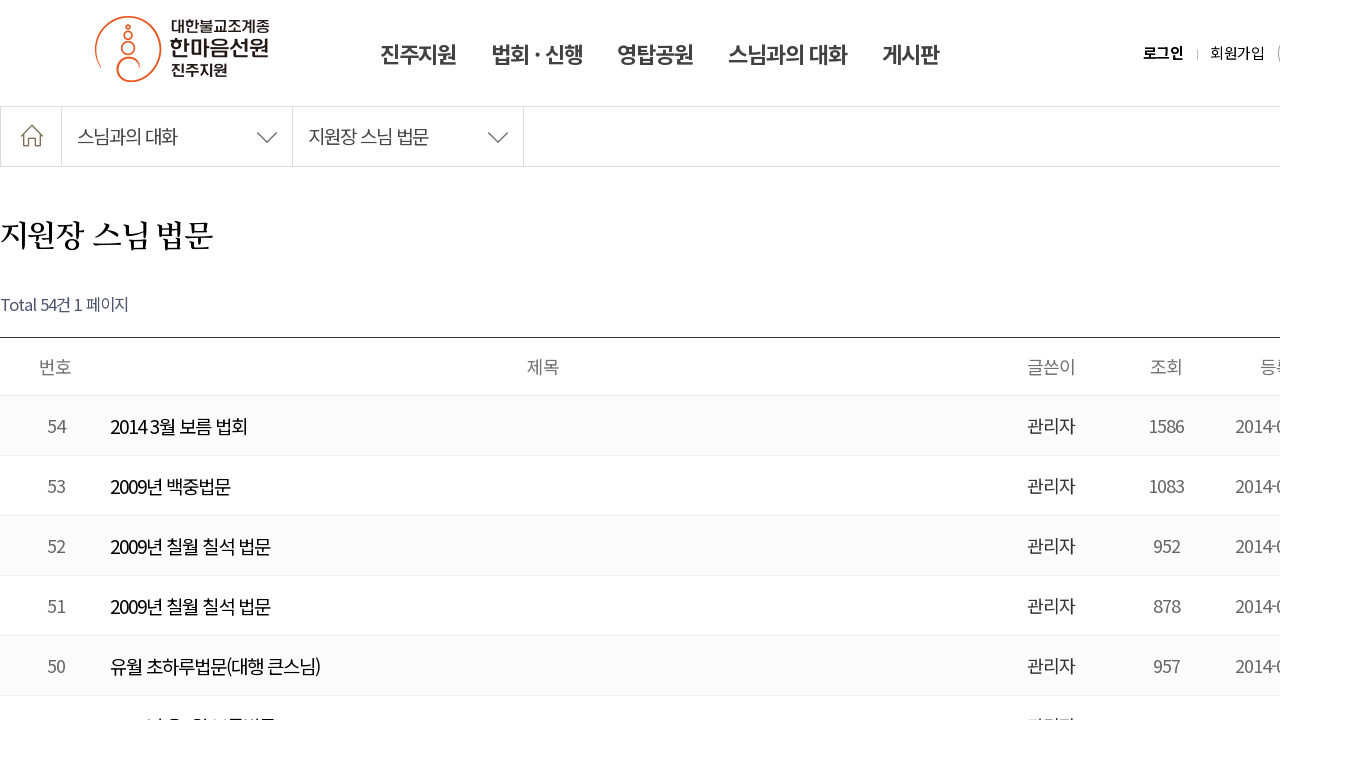

--- FILE ---
content_type: text/html; charset=utf-8
request_url: http://jju.hanmaum.org/jiwon_jinju_02?page=1
body_size: 35412
content:
<!doctype html>
<html lang="ko">
<head>
<meta charset="utf-8">
<meta http-equiv="imagetoolbar" content="no">
<meta http-equiv="X-UA-Compatible" content="IE=edge">
<meta name="viewport" content="width=1500,initial-scale=1.0,minimum-scale=0,maximum-scale=10,user-scalable=yes">
<meta name="HandheldFriendly" content="true">
<meta name="format-detection" content="telephone=no">
<meta name="Location" content="KR" />
<meta name="robots" content="index, follow" />
<meta name="description" content="지원장 스님 법문 > 진주지원" />
<link rel="canonical" href="http://jju.hanmaum.org/jiwon_jinju_02" />
<meta property="og:type" content="website" />
<meta property="og:title" content="지원장 스님 법문 > 진주지원" />
<meta property="og:description" content="지원장 스님 법문 > 진주지원" />
<meta property="og:url" content="http://jju.hanmaum.org/jiwon_jinju_02" />
<meta property="og:site_name" content="진주지원" />
<meta property="og:image" content="http://jju.hanmaum.org/theme/DB.UI.M4.COM.hanmaum.kr_1/img/logo_jinju.png" />
<meta name="twitter:card" content="summary" />
<meta name="twitter:image" content="http://jju.hanmaum.org/theme/DB.UI.M4.COM.hanmaum.kr_1/img/logo_jinju.png" />
<meta name="twitter:title" content="지원장 스님 법문 > 진주지원" />
<meta name="twitter:description" content="지원장 스님 법문 > 진주지원" />
<meta name="shortcut icon" href="http://jju.hanmaum.org/jiwon_jinju_02favicon.ico" type="image/x-icon"/>
<meta itemprop="name" content="지원장 스님 법문 > 진주지원" />
<meta itemprop="description" content="지원장 스님 법문 > 진주지원" />
<meta itemprop="image" content="http://jju.hanmaum.org/theme/DB.UI.M4.COM.hanmaum.kr_1/img/logo_jinju.png" />
<title>지원장 스님 법문 1 페이지 | 진주지원</title>

<link type="text/css" rel="stylesheet" href="http://jju.hanmaum.org/theme/DB.UI.M4.COM.hanmaum.jiwon.kr_1/css/reset.css?ver=2026012119">
<link rel="stylesheet" href="http://jju.hanmaum.org/js/font-awesome/css/font-awesome.min.css?ver=2026012119">
<link rel="stylesheet" href="http://jju.hanmaum.org/_js/vendor/select2/css/select2.min.css?ver=2026012119">
<link rel="stylesheet" href="http://jju.hanmaum.org/theme/DB.UI.M4.COM.hanmaum.jiwon.kr_1/skin/board/codi_normal/style.css?ver=2026012119">
<link type="text/css" rel="stylesheet" href="http://jju.hanmaum.org/theme/DB.UI.M4.COM.hanmaum.jiwon.kr_1/css/common.css?ver=2026012119">

<link rel="stylesheet" href="http://jju.hanmaum.org/theme/DB.UI.M4.COM.hanmaum.jiwon.kr_1/css/default.css?ver=2026012119">
<!--[if lte IE 8]>
<script src="http://jju.hanmaum.org/js/html5.js"></script>
<![endif]-->
<script>
// 자바스크립트에서 사용하는 전역변수 선언
var g5_url       = "http://jju.hanmaum.org";
var g5_bbs_url   = "http://jju.hanmaum.org/bbs";
var g5_is_member = "";
var g5_is_admin  = "";
var g5_is_mobile = "";
var g5_bo_table  = "jiwon_jinju_02";
var g5_sca       = "";
var g5_editor    = "cheditor5";
var g5_cookie_domain = ".hanmaum.org";
var g5_theme_shop_url = "http://jju.hanmaum.org/theme/DB.UI.M4.COM.hanmaum.jiwon.kr_1/shop";
var g5_shop_url = "http://jju.hanmaum.org/shop";
</script>

<link rel="stylesheet" href="http://jju.hanmaum.org/js/themify-icons/themify-icons.css">
<link rel="stylesheet" href="http://jju.hanmaum.org/js/simple-line-icons/css/simple-line-icons.css">

<script src="http://jju.hanmaum.org/js/jquery-1.12.4.min.js?ver=2026012119"></script>
<script src="http://jju.hanmaum.org/js/jquery-migrate-1.4.1.min.js?ver=2026012119"></script>
<script src="http://jju.hanmaum.org/js/jquery.menu.js?ver=2026012119"></script>
<script src="http://jju.hanmaum.org/js/common.js?ver=2026012119"></script>
<script src="http://jju.hanmaum.org/js/wrest.js?ver=2026012119"></script>
<script src="http://jju.hanmaum.org/js/placeholders.min.js?ver=2026012119"></script>
<script src="http://jju.hanmaum.org/_js/vendor/select2/js/select2.js?ver=2026012119"></script>
<script src="//cdnjs.cloudflare.com/ajax/libs/jquery.lazyload/1.9.1/jquery.lazyload.min.js" integrity="sha512-jNDtFf7qgU0eH/+Z42FG4fw3w7DM/9zbgNPe3wfJlCylVDTT3IgKW5r92Vy9IHa6U50vyMz5gRByIu4YIXFtaQ==" crossorigin="anonymous"></script>
</head>
<body >
	<link rel="stylesheet" href="http://jju.hanmaum.org/theme/DB.UI.M4.COM.hanmaum.jiwon.kr_1/css/sub.css?t=1">

	<style>
		#wr_link2{display: none;}
</style>





<style>
	.more_opt li{width: 110px !important;}
	#btn_autosave{display: none;}
	.scontentArea .depth3menuA{padding-bottom: 25px !important;}
	.write_btn{padding: 0 30px !important;}
</style>

<script type="text/javascript">
    // F12 버튼 방지
    $(document).ready(function(){
        $(document).bind('keydown',function(e){
            if ( e.keyCode == 123 /* F12 */) {
                e.preventDefault();
                e.returnValue = false;
            }
        });
    });

    // 우측 클릭 방지
    document.onmousedown=disableclick;
    status="우측 클릭 방지";

    function disableclick(event){
        if (event.button==2) {
            alert(status);
            return false;
        }
    }
</script>

<!-- 상단 시작 { -->
<div id="totalWrap" class="jiwon_jinju">

	<header id="hd">
		<h1 id="hd_h1">지원장 스님 법문 1 페이지</h1>
		<div id="skip_to_container"><a href="#container">본문 바로가기</a></div>



		<div id="hd_wrapper">
			<div class="hd_wr">
				<div id="logo">
					<a href="http://jju.hanmaum.org"><img src="/theme/DB.UI.M4.COM.hanmaum.kr_1/img/logo_jinju.png" title="진주지원"><span class="sound_only">진주지원</span></a>
				</div>
				<nav id="gnb">
					<h2>메인메뉴</h2>
					<div class="gnb_wrap">
						<ul id="gnb_1dul">
							
								<li class="gnb_1dli">
									<a href="/content/con_info_jinju?me_code=1010000000" target="_self" class="gnb_1da"><span>진주지원</span></a>
									<div class="gnb_2dul"><ul class="snbwr snb_wrap0">
										<li class="gnb_2dli"><a href="/content/con_info_jinju?me_code=1010000000" target="_self" class="gnb_2da">지원소개</a></li>
																				<li class="gnb_2dli"><a href="/content/con_history_jinju?me_code=1020000000" target="_self" class="gnb_2da">지원연혁</a></li>
																				<li class="gnb_2dli"><a href="/jiwon_photo?me_code=1030000000" target="_self" class="gnb_2da">사진으로 보는 역사</a></li>
																				<li class="gnb_2dli"><a href="/jiwon_open?me_code=1040000000" target="_self" class="gnb_2da">새도량 열린 날</a></li>
																				<li class="gnb_2dli"><a href="/jiwon_tour?me_code=1050000000" target="_self" class="gnb_2da">도량 둘러보기</a></li>
																				<li class="gnb_2dli"><a href="/content/con_map_jinju?me_code=1060000000" target="_self" class="gnb_2da">오시는 길</a></li>
										</ul></div>
								</li>
								
								<li class="gnb_1dli">
									<a href="/content/con_meeting_jinju?me_code=2010000000" target="_self" class="gnb_1da"><span>법회 · 신행</span></a>
									<div class="gnb_2dul"><ul class="snbwr snb_wrap1">
										<li class="gnb_2dli"><a href="/content/con_meeting_jinju?me_code=2010000000" target="_self" class="gnb_2da">법회안내</a></li>
																				<li class="gnb_2dli"><a href="/content/con_special_jju?me_code=2020000000" target="_self" class="gnb_2da">특별법회</a></li>
																				<li class="gnb_2dli"><a href="/content/con_team_jinju_01?me_code=2030000000" target="_self" class="gnb_2da">신행단체</a></li>
										</ul></div>
								</li>
								
								<li class="gnb_1dli">
									<a href="/content/con_park_jinju?me_code=3010000000" target="_self" class="gnb_1da"><span>영탑공원</span></a>
									<div class="gnb_2dul"><ul class="snbwr snb_wrap2">
										<li class="gnb_2dli"><a href="/content/con_park_jinju?me_code=3010000000" target="_self" class="gnb_2da">탑공원 소개</a></li>
																				<li class="gnb_2dli"><a href="/jiwon_jinju_03?me_code=3020000000" target="_self" class="gnb_2da">탑공원 둘러보기</a></li>
										</ul></div>
								</li>
								
								<li class="gnb_1dli">
									<a href="/jiwon_jinju_01?me_code=4010000000" target="_self" class="gnb_1da"><span>스님과의 대화</span></a>
									<div class="gnb_2dul"><ul class="snbwr snb_wrap3">
										<li class="gnb_2dli"><a href="/jiwon_jinju_01?me_code=4010000000" target="_self" class="gnb_2da">스님과의 대화</a></li>
																				<li class="gnb_2dli"><a href="/jiwon_jinju_02?me_code=4020000000" target="_self" class="gnb_2da">지원장 스님 법문</a></li>
										</ul></div>
								</li>
								
								<li class="gnb_1dli">
									<a href="/jiwon_notice?me_code=5010000000" target="_self" class="gnb_1da"><span>게시판</span></a>
									<div class="gnb_2dul"><ul class="snbwr snb_wrap4">
										<li class="gnb_2dli"><a href="/jiwon_notice?me_code=5010000000" target="_self" class="gnb_2da">공지사항</a></li>
																				<li class="gnb_2dli"><a href="/jiwon_news?me_code=5020000000" target="_self" class="gnb_2da">뉴스</a></li>
										</ul></div>
								</li>
														</ul>

					</div>
				</nav>
				<div class="en">
					<a href="https://hanmaum.org/en?extbr=newwindow" target="_blank" id="en_btn" class="en_modalbtn"><img class="earth" src="http://jju.hanmaum.org/theme/DB.UI.M4.COM.hanmaum.jiwon.kr_1/img/ico-world.png" alt=""></a>
					<div id="en_modal" class="en_modal">
						<div class="en_div">
							<ul>
								<li><a href="https://hanmaum.org/en?extbr=newwindow" target="_blank">WorldWide</a></li>
							</ul>
						</div>
					</div>
				</div>
				<div id="hd_tnb">
					<ul class="mem">
											<li><a href="https://hanmaum.org/bbs/login.php?url=https%3A%2F%2Fjju.hanmaum.org%2Fjiwon_jinju_02%3Fpage%3D1"><b>로그인</b></a></li>
					<li><a href="https://hanmaum.org/bbs/register.php">회원가입</a></li>
								<li class="prhouse"><a href="https://hanmaum.org" target="_blank"><span class="ti-home"></span>본원</a></li>
			</ul>

		</div>
	</div>

<div class="gnb_bg"></div>
</header>
<!-- } 상단 끝 -->


<!-- 콘텐츠 시작 { -->
<div id="wrapper">

					<div id="locationArea">
	<div class="wrap">
		<div class="home"><a href="#"><i class="icon-home icons"></i><span class="sound_only">HOME</span></a></div>
		<div class="depth1" style="position:relative;" id="depth1">
			<a href="#" onClick="showContextMenu(1);">
				스님과의 대화<span class="ti-angle-down"></span></i>
								</a>
		</div>
					<div class="depth2" style="position:relative;" id="depth2">
				<a href="#" onClick="showContextMenu(2);">
																														지원장 스님 법문<span class="ti-angle-down"></span></i>
																		</a>
				</div>
			
			
				
				<style type="text/css">
				.subMenuDepth {position:absolute;z-index:11;display:none;left:0px;top:59px !important;width:232px;background:#fff; border:#ddd solid 1px; border-top:none;}
				.subMenuDepth li {list-style:none;}
				.subMenuDepth li a {color:#474747; display:block;background:#fff;border-top:#ddd solid 1px;height:48px; line-height:47px;font-size:17px;padding:0px 15px 0 15px;-webkit-transition: .1s ease-in-out; transition: .1s ease-in-out; }
				.subMenuDepth li:first-child a  {}
					.subMenuDepth li a:hover {background:#f3f3f3;   }
					.subMenuDepth li a.on{color:#ff550f;}

					@media (max-width:768px) {
						.subMenuDepth {position:absolute;z-index:1;display:none;right:0px;top:0px;width:170px;background:#fff; }
						.subMenuDepth li {list-style:none;}
					}
				</style>

				<div id="subMenuDepth1" class="subMenuDepth" style="left:61px;">
					<ul>
													<li><a href="/content/con_info_jinju?me_code=1010000000" target="_self">진주지원</a></li>
													<li><a href="/content/con_meeting_jinju?me_code=2010000000" target="_self">법회 · 신행</a></li>
													<li><a href="/content/con_park_jinju?me_code=3010000000" target="_self">영탑공원</a></li>
													<li><a href="/jiwon_jinju_01?me_code=4010000000" target="_self">스님과의 대화</a></li>
													<li><a href="/jiwon_notice?me_code=5010000000" target="_self">게시판</a></li>
											</ul>
				</div>
				<div id="subMenuDepth2" class="subMenuDepth" style="left:292px;min-width:212px">
					<ul>
													<li><a href="/jiwon_jinju_01?me_code=4010000000" target="_self"  >스님과의 대화</a></li>
													<li><a href="/jiwon_jinju_02?me_code=4020000000" target="_self"  class="on">지원장 스님 법문</a></li>
											</ul>
				</div>

				
				
				<script type="text/javascript">

				//function showContextMenu_old(n){
				// if(n==1) $('#subMenuDepth2').hide();
				// if(n==2) $('#subMenuDepth1').hide();
				// var offset = $('#depth'+n).offset();
				// //$('#subMenuDepth'+n).css('left',offset.left);
				// $('#subMenuDepth'+n).css('top',offset.top+60);
				// $('#subMenuDepth'+n).toggle(300);
				//}
				// const element     = document.getElementById('svmenu');
				// element.innerHTML = '스님과의 대화';

				function showContextMenu(n){
					var offset = $('#depth'+n).offset();
					const MENU_CHK = $('#subMenuDepth'+n).is(':hidden')
					$('#subMenuDepth1').hide();
					$('#subMenuDepth2').hide();
					$('#subMenuDepth3').hide();
					$('#subMenuDepth4').hide();

					if (MENU_CHK === false)
					return

					$('#subMenuDepth'+n).css('top',offset.top+60);
					$('#subMenuDepth'+n).toggle(300);
				}

				$('#svmenu').html('스님과의 대화');
			</script>

		</div>
	</div>
			<div id="container">
					 <div class="subcontopArea subcontopbbaArea"  >
								<h2 id="container_title"><span title="지원장 스님 법문 1 페이지">지원장 스님 법문</span></h2>
			</div>
			<div class="scontentArea scontentbbsArea">
				
		
		<script>
		//서브 탭
		$(document).ready(function(){
			$('#subtab2 ul li').click(function(){
				var index =  $(this).index();
				$(this).addClass('on').siblings().removeClass('on');
				$('#subtab2_contents>div').eq(index).show().siblings().hide();
				return false;
			});
		});

		//서브 탭
		$(document).ready(function(){
			$('#subtab ul li').click(function(){
				var index =  $(this).index();
				$(this).addClass('on').siblings().removeClass('on');
				$('#subtab_contents>div').eq(index).show().siblings().hide();
				return false;
			});
		});

		//외부에서 탭으로 바로 가기
		//sample_________________
		var direct_tab = "";
		$(document).ready(function(){

			if(direct_tab != ""){
				var index = 1;
				$('#subtab ul li').eq(index).click();
			}
		});
		////e of sample_________________
		</script>

		
<!-- 게시판 목록 시작 { -->
<div id="bo_list" style="width:100%">

    <!-- 게시판 카테고리 시작 { -->
        <!-- } 게시판 카테고리 끝 -->

    <form name="fboardlist" id="fboardlist" action="http://jju.hanmaum.org/bbs/board_list_update.php" onsubmit="return fboardlist_submit(this);" method="post">

    <input type="hidden" name="bo_table" value="jiwon_jinju_02">
    <input type="hidden" name="sfl" value="">
    <input type="hidden" name="stx" value="">
    <input type="hidden" name="spt" value="">
    <input type="hidden" name="sca" value="">
    <input type="hidden" name="sst" value="wr_num, wr_reply">
    <input type="hidden" name="sod" value="">
    <input type="hidden" name="page" value="1">
    <input type="hidden" name="sw" value="">

    <!-- 게시판 페이지 정보 및 버튼 시작 { -->
    <div id="bo_btn_top">
        <div id="bo_list_total">
            <span>Total 54건</span>
            1 페이지
        </div>

        <ul class="btn_bo_user">
        	                        <li>
            	<button type="button" class="btn_bo_sch btn_b01 btn" title="게시판 검색"><i class="fa fa-search" aria-hidden="true"></i><span class="sound_only">게시판 검색</span></button>
            </li>
                    </ul>
    </div>
    <!-- } 게시판 페이지 정보 및 버튼 끝 -->

    <div class="tbl_head01 tbl_wrap">
        <table>
        <caption>지원장 스님 법문 목록</caption>
        <thead>
        <tr>
                        <th scope="col">번호</th>
            <th scope="col">제목</th>
            <th scope="col">글쓴이</th>
            <th scope="col"><a href="/bbs/board.php?bo_table=jiwon_jinju_02&amp;sop=and&amp;sst=wr_hit&amp;sod=desc&amp;sfl=&amp;stx=&amp;sca=&amp;page=1&amp;m_auth=">조회 </a></th>
                                    <th scope="col"><a href="/bbs/board.php?bo_table=jiwon_jinju_02&amp;sop=and&amp;sst=wr_datetime&amp;sod=desc&amp;sfl=&amp;stx=&amp;sca=&amp;page=1&amp;m_auth=">등록  </a></th>
        </tr>
        </thead>
        <tbody>
                <tr class="even ">
                        <td class="td_num2">
            54            </td>

            <td class="td_subject" style="padding-left:0px">
                                <div class="bo_tit">
                    <a href="http://jju.hanmaum.org/jiwon_jinju_02/54?page=1">
                                                                        2014 3월 보름 법회                    </a>
                                                        </div>
            </td>
            <td class="td_name sv_use"><span class="sv_member">관리자</span></td>
            <td class="td_num">1586</td>
                                    <td class="td_datetime">2014-04-26</td>

        </tr>
                <tr class=" ">
                        <td class="td_num2">
            53            </td>

            <td class="td_subject" style="padding-left:0px">
                                <div class="bo_tit">
                    <a href="http://jju.hanmaum.org/jiwon_jinju_02/53?page=1">
                                                                        2009년  백중법문                    </a>
                                                        </div>
            </td>
            <td class="td_name sv_use"><span class="sv_member">관리자</span></td>
            <td class="td_num">1083</td>
                                    <td class="td_datetime">2014-02-22</td>

        </tr>
                <tr class="even ">
                        <td class="td_num2">
            52            </td>

            <td class="td_subject" style="padding-left:0px">
                                <div class="bo_tit">
                    <a href="http://jju.hanmaum.org/jiwon_jinju_02/52?page=1">
                                                                        2009년 칠월 칠석 법문                    </a>
                                                        </div>
            </td>
            <td class="td_name sv_use"><span class="sv_member">관리자</span></td>
            <td class="td_num">952</td>
                                    <td class="td_datetime">2014-02-22</td>

        </tr>
                <tr class=" ">
                        <td class="td_num2">
            51            </td>

            <td class="td_subject" style="padding-left:0px">
                                <div class="bo_tit">
                    <a href="http://jju.hanmaum.org/jiwon_jinju_02/51?page=1">
                                                                        2009년 칠월 칠석 법문                    </a>
                                                        </div>
            </td>
            <td class="td_name sv_use"><span class="sv_member">관리자</span></td>
            <td class="td_num">878</td>
                                    <td class="td_datetime">2014-02-22</td>

        </tr>
                <tr class="even ">
                        <td class="td_num2">
            50            </td>

            <td class="td_subject" style="padding-left:0px">
                                <div class="bo_tit">
                    <a href="http://jju.hanmaum.org/jiwon_jinju_02/50?page=1">
                                                                        유월 초하루법문(대행 큰스님)                    </a>
                                                        </div>
            </td>
            <td class="td_name sv_use"><span class="sv_member">관리자</span></td>
            <td class="td_num">957</td>
                                    <td class="td_datetime">2014-02-22</td>

        </tr>
                <tr class=" ">
                        <td class="td_num2">
            49            </td>

            <td class="td_subject" style="padding-left:0px">
                                <div class="bo_tit">
                    <a href="http://jju.hanmaum.org/jiwon_jinju_02/49?page=1">
                                                                        2009년 윤5월 보름법문                    </a>
                                                        </div>
            </td>
            <td class="td_name sv_use"><span class="sv_member">관리자</span></td>
            <td class="td_num">905</td>
                                    <td class="td_datetime">2014-02-22</td>

        </tr>
                <tr class="even ">
                        <td class="td_num2">
            48            </td>

            <td class="td_subject" style="padding-left:0px">
                                <div class="bo_tit">
                    <a href="http://jju.hanmaum.org/jiwon_jinju_02/48?page=1">
                                                                        2009년 윤5월 초하루법문                    </a>
                                                        </div>
            </td>
            <td class="td_name sv_use"><span class="sv_member">관리자</span></td>
            <td class="td_num">913</td>
                                    <td class="td_datetime">2014-02-22</td>

        </tr>
                <tr class=" ">
                        <td class="td_num2">
            47            </td>

            <td class="td_subject" style="padding-left:0px">
                                <div class="bo_tit">
                    <a href="http://jju.hanmaum.org/jiwon_jinju_02/47?page=1">
                                                                        삼월 보름 법문 (대행큰스님)                    </a>
                                                        </div>
            </td>
            <td class="td_name sv_use"><span class="sv_member">관리자</span></td>
            <td class="td_num">874</td>
                                    <td class="td_datetime">2014-02-22</td>

        </tr>
                <tr class="even ">
                        <td class="td_num2">
            46            </td>

            <td class="td_subject" style="padding-left:0px">
                                <div class="bo_tit">
                    <a href="http://jju.hanmaum.org/jiwon_jinju_02/46?page=1">
                                                                        2009년 3월 초하루법문                    </a>
                                                        </div>
            </td>
            <td class="td_name sv_use"><span class="sv_member">관리자</span></td>
            <td class="td_num">877</td>
                                    <td class="td_datetime">2014-02-22</td>

        </tr>
                <tr class=" ">
                        <td class="td_num2">
            45            </td>

            <td class="td_subject" style="padding-left:0px">
                                <div class="bo_tit">
                    <a href="http://jju.hanmaum.org/jiwon_jinju_02/45?page=1">
                                                                        이월 보름 법문 (대행큰스님)                    </a>
                                                        </div>
            </td>
            <td class="td_name sv_use"><span class="sv_member">관리자</span></td>
            <td class="td_num">936</td>
                                    <td class="td_datetime">2014-02-22</td>

        </tr>
                <tr class="even ">
                        <td class="td_num2">
            44            </td>

            <td class="td_subject" style="padding-left:0px">
                                <div class="bo_tit">
                    <a href="http://jju.hanmaum.org/jiwon_jinju_02/44?page=1">
                                                                        삼월 정기법회 법문(대행 큰스님)                    </a>
                                                        </div>
            </td>
            <td class="td_name sv_use"><span class="sv_member">관리자</span></td>
            <td class="td_num">874</td>
                                    <td class="td_datetime">2014-02-22</td>

        </tr>
                <tr class=" ">
                        <td class="td_num2">
            43            </td>

            <td class="td_subject" style="padding-left:0px">
                                <div class="bo_tit">
                    <a href="http://jju.hanmaum.org/jiwon_jinju_02/43?page=1">
                                                                        2009년 2월 초하루법문                    </a>
                                                        </div>
            </td>
            <td class="td_name sv_use"><span class="sv_member">관리자</span></td>
            <td class="td_num">920</td>
                                    <td class="td_datetime">2014-02-22</td>

        </tr>
                        </tbody>
        </table>
    </div>
	<!-- 페이지 -->
	<nav class="pg_wrap"><span class="pg"><a href="http://jju.hanmaum.org/jiwon_jinju_02?page=1" class="pg_page pg_current"><span class="sound_only">열린</span>1<span class="sound_only">페이지</span></a>
<a href="http://jju.hanmaum.org/jiwon_jinju_02?page=2" class="pg_page">2<span class="sound_only">페이지</span></a>
<a href="http://jju.hanmaum.org/jiwon_jinju_02?page=3" class="pg_page">3<span class="sound_only">페이지</span></a>
<a href="http://jju.hanmaum.org/jiwon_jinju_02?page=4" class="pg_page">4<span class="sound_only">페이지</span></a>
<a href="http://jju.hanmaum.org/jiwon_jinju_02?page=5" class="pg_page">5<span class="sound_only">페이지</span></a>
<a href="http://jju.hanmaum.org/jiwon_jinju_02?page=5" class="pg_page pg_end">맨끝</a>
</span></nav>	<!-- 페이지 -->

        </form>

    <!-- 게시판 검색 시작 { -->
    <div class="bo_sch_wrap">
        <fieldset class="bo_sch">
            <h3>검색</h3>
            <form name="fsearch" method="get">
            <input type="hidden" name="bo_table" value="jiwon_jinju_02">
            <input type="hidden" name="sca" value="">
            <input type="hidden" name="sop" value="and">
            <label for="sfl" class="sound_only">검색대상</label>
            <select name="sfl" id="sfl">
                <option value="wr_subject" >제목</option><option value="wr_content" >내용</option><option value="wr_subject||wr_content" >제목+내용</option><option value="wr_name,1" >글쓴이</option><option value="wr_name,0" >글쓴이(코)</option>            </select>
            <label for="stx" class="sound_only">검색어<strong class="sound_only"> 필수</strong></label>
            <div class="sch_bar">
                <input type="text" name="stx" value="" required id="stx" class="sch_input" size="25" maxlength="20" placeholder=" 검색어를 입력해주세요">
                <button type="submit" value="검색" class="sch_btn"><i class="fa fa-search" aria-hidden="true"></i><span class="sound_only">검색</span></button>
            </div>
            <button type="button" class="bo_sch_cls" title="닫기"><span class="ti-close"></span><span class="sound_only">닫기</span></button>
            </form>
        </fieldset>
        <div class="bo_sch_bg"></div>
    </div>

    <!-- 게시판 하단부 검색 기능 추가 (2021.09.01) -->
    <div class="bo_sch_sub">
      <form name="fsearch" method="get">
        <input type="hidden" name="bo_table" value="jiwon_jinju_02">
        <input type="hidden" name="sca" value="">
        <input type="hidden" name="sop" value="and">
        <label for="sfl" class="sound_only">검색대상</label>
        <select name="sfl" id="sfl">
          <option value="wr_subject" >제목</option><option value="wr_content" >내용</option><option value="wr_subject||wr_content" >제목+내용</option><option value="wr_name,1" >글쓴이</option><option value="wr_name,0" >글쓴이(코)</option>        </select>
        <label for="stx" class="sound_only">검색어<strong class="sound_only"> 필수</strong></label>
        <div class="sch_bar">
          <input type="text" name="stx" value="" required id="stx" class="sch_input" size="25" maxlength="20" placeholder=" 검색어를 입력해주세요">
          <button type="submit" value="검색" class="sch_btn"><i class="fa fa-search" aria-hidden="true"></i> 검색</button>
        </div>
      </form>
      <div class="bo_sch_bg"></div>
    </div>
    <!-- 게시판 하단부 검색 기능 끝 (2021.09.01) -->

    <script>
    jQuery(function($){
        // 게시판 검색
        $(".btn_bo_sch").on("click", function() {
            $(".bo_sch_wrap").toggle();
        })
        $('.bo_sch_bg, .bo_sch_cls').click(function(){
            $('.bo_sch_wrap').hide();
        });
    });
    </script>
    <!-- } 게시판 검색 끝 -->
</div>


<!-- } 게시판 목록 끝 -->
		</div>
<!--
	<div class="rightbanA">
		<ul>
			<li><a href=""><div class="ic"><img src="http://jju.hanmaum.org/theme/DB.UI.M4.COM.hanmaum.jiwon.kr_1/img/ic_rigban_01.png" alt="채널리스트"></div><p>채널리스트</p></a></li>
			<li><a href=""><div class="ic"><img src="http://jju.hanmaum.org/theme/DB.UI.M4.COM.hanmaum.jiwon.kr_1/img/ic_rigban_02.png" alt="법문"></div><p>법문</p></a></li>
			<li><a href=""><div class="ic"><img src="http://jju.hanmaum.org/theme/DB.UI.M4.COM.hanmaum.jiwon.kr_1/img/ic_rigban_03.png" alt="선법가"></div><p>선법가</p></a></li>
			<li><a href=""><div class="ic"><img src="http://jju.hanmaum.org/theme/DB.UI.M4.COM.hanmaum.jiwon.kr_1/img/ic_rigban_04.png" alt="독송"></div><p>독송</p></a></li>
		</ul>
	</div>
-->
    </div>
</div>

<!-- } 콘텐츠 끝 -->

<hr>

<!-- 하단 시작 { -->
<div id="ft">
     <div id="ft_wr">
         <dl>
             <dt><div class="clogo"><img src="/theme/DB.UI.M4.COM.hanmaum.kr_1/img/logo_jinju.png" alt="진주지원"></div></dt>
             <dd>
                 <div class="cinfo"><span class="name">
                     대한불교조계종한마음선원 진주지원</span><br>
                     <span>(우)52602 경상남도 진주시 미천면 오방로 528-40(오방리 50)</span>
                     <span>Tel. (055)746-8163</span>
                     <span>Fax. (055)746-7825</span>                     
                 </div>
                 <div class="copy">Copyright (c) 2021 <strong>HANMAUM SEONWON</strong>. All Rights Reserved.</div>
                 <div class="copy">"이 제작물은 아모레퍼시픽의 아리따글꼴을 사용하여 디자인 되었습니다."</div>
             </dd>
         </dl>
	   <button type="button" id="top_btn"><div class="ic"><i class="icon-arrow-up icons"></i></div><span>top</span></button>
	</div>


        <script>

        $(function() {
            $("#top_btn").on("click", function() {
                $("html, body").animate({scrollTop:0}, '500');
                return false;
            });
        });
        </script>
</div>

<!-- } 하단 끝 -->
 </div>

<!-- Global site tag (gtag.js) - Google Analytics -->
<script async src="https://www.googletagmanager.com/gtag/js?id=G-9JWSJWG4T4"></script>
<script>
  window.dataLayer = window.dataLayer || [];
  function gtag(){dataLayer.push(arguments);}
  gtag('js', new Date());

  gtag('config', 'G-9JWSJWG4T4');
</script>
<script type="text/javascript" src="//wcs.naver.net/wcslog.js"></script>
<script type="text/javascript">
if(!wcs_add) var wcs_add = {};
wcs_add["wa"] = "107b0b0cf919890";
if(window.wcs) {
wcs_do();
}
</script>
<!-- } 하단 끝 -->

<script>
$(function() {
    // 폰트 리사이즈 쿠키있으면 실행
    font_resize("container", get_cookie("ck_font_resize_rmv_class"), get_cookie("ck_font_resize_add_class"));
});
</script>


<script>

$(document).ready(function() {
  let jbOffset = $('#totalWrap').offset()
  if (!$('#hd').hasClass('topFixed') && $(document).scrollTop() > jbOffset.top) {
    $('#hd').addClass('topFixed');
	}
  $(window).on('scroll', () => {
    if ($(document).scrollTop() <= jbOffset.top && $('#hd').hasClass('topFixed')) {
      $('#hd').removeClass('topFixed');
	  }
    else {
      $('#hd').addClass('topFixed')
    }
  })
})

// $( document ).ready( function() {
//     var jbOffset = $( '#totalWrap' ).offset();
//     $( window ).scroll( function() {
//         if ( $( document ).scrollTop() > jbOffset.top ) {
//
//             console.log('add class');
//             $( '#hd' ).addClass( 'topFixed' );
//         }
//         else {
//             console.log('remove class');
//           $( '#hd' ).removeClass( 'topFixed' );
//             //$( '#hd' ).addClass( 'topFixed' );
//             // alert('중간 스크롤');
//         }
//     });
// } );
</script>
<script type="text/javascript">

$(function(){

	$("video").attr("controlslist", "nodownload");
	$("video").attr("oncontextmenu", "return false" );
	$("video").attr("onselectstart", "return false" );
	$("video").attr("ondragstart", "return false" );
	$("video").attr("onkeydown", "return false");
});



</script>

<script type="text/javascript">
$(document).ready(function(){
    $("img.lazy").lazyload({
        threshold : 1000,
        effect : "fadeIn",
    });
});
</script>

<!-- ie6,7에서 사이드뷰가 게시판 목록에서 아래 사이드뷰에 가려지는 현상 수정 -->
<!--[if lte IE 7]>
<script>
$(function() {
    var $sv_use = $(".sv_use");
    var count = $sv_use.length;

    $sv_use.each(function() {
        $(this).css("z-index", count);
        $(this).css("position", "relative");
        count = count - 1;
    });
});
</script>
<![endif]-->

<!-- 리포트2.0 로그분석코드 시작 -->
<script type="text/javascript">
var sTime = new Date().getTime();
(function(i,s,o,g,r,a,m){i['webObject']=g;i['webUid']=r;a=s.createElement(o),m=s.getElementsByTagName(o)[0];a.async=1;a.src=g;m.parentNode.insertBefore(a,m)})
(window,document,'script','//hanmauminfra001.weblog.cafe24.com/weblog.js?v='+sTime,'hanmauminfra001');
</script>
<!-- 리포트2.0 로그분석코드 완료 -->
</body>
</html>

<!-- 사용스킨 : theme/codi_normal -->


--- FILE ---
content_type: text/css
request_url: http://jju.hanmaum.org/theme/DB.UI.M4.COM.hanmaum.jiwon.kr_1/css/sub.css?t=1
body_size: 51814
content:
@import url('https://fonts.googleapis.com/css2?family=Noto+Sans+TC:wght@300;400&family=Noto+Serif+TC:wght@300;400&display=swap');

@import url(//fonts.googleapis.com/earlyaccess/nanumgothic.css);
/*
font-family: 'Noto Sans TC', sans-serif; 고딕
font-family: 'Noto Serif TC', serif; 명조
*/

@font-face {
    font-family: 'AritaBuri';
    font-style: normal;
    font-weight: 300;
    src: local('※'),
        url('/fonts/AritaBuriL.woff2') format('woff2'),
        url('/fonts/AritaBuriL.woff') format('woff'),
        url('/fonts/AritaBuriL.ttf') format('truetype'),
        url('/fonts/AritaBuriL.otf') format('opentype'),
        url('/fonts/AritaBuriL.eot') format('embedded-opentype');
}
@font-face {
    font-family: 'AritaBuri';
    font-style: normal;
    font-weight: 400;
    src: local('※'),
        url('/fonts/AritaBuriM.woff2') format('woff2'),
        url('/fonts/AritaBuriM.woff') format('woff'),
        url('/fonts/AritaBuriM.ttf') format('truetype'),
        url('/fonts/AritaBuriM.otf') format('opentype'),
        url('/fonts/AritaBuriM.eot') format('embedded-opentype');
}

@font-face {
    font-family: 'Cafe24Oneprettynight';
    src: url('https://cdn.jsdelivr.net/gh/projectnoonnu/noonfonts_twelve@1.1/Cafe24Oneprettynight.woff') format('woff');
    font-weight: normal;
    font-style: normal;
}

#bo_list .td_name{width: 150px !important;}
#ft { background:#f6f6f6;}

.wrap {width:1346px; margin:0 auto;position:relative;}


#container{display:block; width:1346px; position:relative;margin:0 auto;}

#container .rightbanA {position:fixed; top:195px; right:50%; margin-right:-673px; width:185px;}
#container .rightbanA ul{border:1px solid #e7e7e7; padding:6px 0;border-radius:20px;}
#container .rightbanA ul li {padding:0px 13px;}
#container .rightbanA ul li:after {display:block;visibility:hidden;clear:both;content:""}
#container .rightbanA ul li a{display:block;  font-size:17px;border-top:1px solid #eee; }
#container .rightbanA ul li:first-child a {border-top:none;}
#container .rightbanA ul li a p{float:left; color:#484848;line-height:51px;  opacity:1.0;  -moz-opacity:1.0;  filter: alpha(opacity=100);-webkit-transition: .3s ease-in-out; transition: .3s ease-in-out;}
#container .rightbanA ul li a .ic{float:left; padding:10px 13px 0px 8px; opacity:1.0;  -moz-opacity:1.0;  filter: alpha(opacity=100);-webkit-transition: .3s ease-in-out; transition: .3s ease-in-out;}
#container .rightbanA ul li a:hover .ic {opacity:0.5;  -moz-opacity:0.5;  filter: alpha(opacity=50);}
#container .rightbanA ul li a:hover p{opacity:0.5;  -moz-opacity:0.5;  filter: alpha(opacity=50);}
#locationArea { position:relative; width:100%; margin:0px auto; height:61px; line-height:59px; border-bottom:1px solid #ddd;/* border-top:1px solid #ddd; */ }
#locationArea .wrap {width:1346px; margin:0px auto;position:relative; letter-spacing:-1px;}
#locationArea .home{display:inline-block; float:left;border-left:1px solid #ddd; }
#locationArea .home a{display:block; width:60px; height:60px; text-align:center; font-size:22px; color:#7f7159;   }
#locationArea .depth1{display:inline-block; float:left;border-left:1px solid #dddddd; border-right:1px solid #dddddd; position:relative; }
#locationArea .depth1 a{display:block; height:60px; width:230px; color:#474747; padding:0px 30px 0px 15px; font-size:19px; -webkit-box-sizing: border-box; -moz-box-sizing: border-box; box-sizing: border-box;}
#locationArea .depth2{display:inline-block; float:left; border-right:1px solid #dddddd; position:relative; }
#locationArea .depth2 a{display:block; width:230px; height:60px;padding:0px 30px 0px 15px; color:#474747; font-size:19px; -webkit-box-sizing: border-box; -moz-box-sizing: border-box; box-sizing: border-box;}
#locationArea .depth3{display:inline-block; float:left; border-right:1px solid #dddddd; position:relative; }
#locationArea .depth3 a{display:block; width:230px; height:60px;padding:0px 30px 0px 15px; color:#474747; font-size:19px; -webkit-box-sizing: border-box; -moz-box-sizing: border-box; box-sizing: border-box;}
#locationArea .depth4{display:inline-block; float:left; border-right:1px solid #dddddd; position:relative; }
#locationArea .depth4 a{display:block; width:230px; height:60px;padding:0px 30px 0px 15px; color:#474747; font-size:19px; -webkit-box-sizing: border-box; -moz-box-sizing: border-box; box-sizing: border-box;}
#locationArea .depth5{display:inline-block; float:left; border-right:1px solid #dddddd; position:relative; }
#locationArea .depth5 a{display:block; width:230px; height:60px;padding:0px 30px 0px 15px; color:#474747; font-size:19px; -webkit-box-sizing: border-box; -moz-box-sizing: border-box; box-sizing: border-box;}
#locationArea .depth6{display:inline-block; float:left; border-right:1px solid #dddddd; position:relative; }
#locationArea .depth6 a{display:block; width:230px; height:60px;padding:0px 30px 0px 15px; color:#474747; font-size:19px; -webkit-box-sizing: border-box; -moz-box-sizing: border-box; box-sizing: border-box;}
#locationArea .depth1 a span, #locationArea .depth2 a span, #locationArea .depth3 a span, #locationArea .depth4 a span, #locationArea .depth5 a span, #locationArea .depth6 a span {position:absolute; right:15px; top:20px; color:#666; font-size:22px;}
#locationArea:after {display:block;visibility:hidden;clear:both;content:""}



.subcontopArea {padding:50px 0px 40px 0;width:1346px; margin:0 auto;}
.subcontopArea:after {clear:both; content:''; display:block;}
.subcontopArea.subcontopbbaArea {padding-bottom:20px;}


.subcontopArea .container_title_eng {font-weight:normal; color:#c4bab1; font-size:14px;font-family: 'Gotham-Medium';}

.subcontopArea h2#container_title {line-height:1.1;font-weight:normal; color:#000;}
.subcontopArea h2#container_title p{font-size:12px; letter-spacing:2.5px; padding-left:2px;}
.subcontopArea h2#container_title span {display:block; font-weight:700; letter-spacing:-1px; font-size:31px; line-height:1.3;  font-family: 'Arita-buri-SemiBold';}

.scontentArea {position:relative;  margin:0;padding:0px 0px 70px 0; min-height:400px; word-break:keep-all; font-weight:300; letter-spacing:-1px; font-size:20px; line-height:1.85; color:#303030;}
.scontentArea img{max-width:100%;}

.imgline10 {
  display: flex;
    flex-direction: row;
    flex-wrap: wrap;
    gap: 50px 10px;
}
.imgline10 li {
  width:calc((100% - 20px) / 3);
  position:relative;
}
.imgline10 li .detail_go {
  position:absolute;
  top:0;
  left:0;
  width:100%;
  height:100%;
  z-index: 2;
}
.imgline10 .img {}
.imgline10 .img img {
  max-width:100%;
  width:100%;
  height:auto;
  border-radius: 10px;
 overflow: hidden;
}
.imgline10 li p {
  padding-top:10px;
  line-height: 26px;
font-weight: 300 !important;
font-size: 19px;
color: #000;
word-break: keep-all;
text-overflow: ellipsis;
overflow: hidden;
display: block;
display: -webkit-box;
-webkit-line-clamp: 2;
-webkit-box-orient: vertical;
}
.div_title {
  display: flex;
justify-content: flex-start;
align-items: center;
padding: 25px 0 15px 0;

}
.div_title h3 {
  font-weight: normal;
font-family: 'Arita-buri-SemiBold';
font-size: 1.25em;
color: #000;
letter-spacing: -1px;
line-height: 1.5;
margin-bottom: 0px;
word-break: keep-all;
}
 .scontentArea .indi_gwangmyoung img {
   width:100%;

 }
 .scontentArea .indi_gwangmyoung .detail_go {}

.scontentbbsArea {font-size:18px; font-weight:400;}

#ctt header{display:none;}
.ctt_admin {position:absolute; top:-100px; right:0px; }
.ctt_admin .btn_admin {background:#c21821;  border:none;color:#fff !important; font-size:12px; line-height:34px; height:34px; }

.scontentArea img {max-width:100%; height:auto;}
.imground {display:inline-block; border-radius:50%;overflow:hidden;}


.scontentArea .titlewrap {position:relative; padding-right:200px; }
.scontentArea .titlewrap .abright {position:absolute; top:13px; right:0px; color:#000; text-align:right; line-height:1.3;}
.scontentArea .titlewrap .abright strong {display:block; font-weight:700; font-size:25px; }
.scontentArea .title01 {font-weight:normal; font-family: 'Arita-buri-SemiBold'; font-size:1.4em; color:#000; letter-spacing:-1px; line-height:1.35; margin-bottom:10px; word-break:keep-all;}
.scontentArea .title02 {font-weight:normal; font-family: 'Arita-buri-SemiBold';font-size:1.4em; color:#ff550f; letter-spacing:-1px; line-height:1.35; margin-bottom:5px; word-break:keep-all;}
.scontentArea .title03 { font-size:22px; letter-spacing:-1px;  line-height:1.6;color:#000; font-weight:300; margin-bottom:10px; }
.scontentArea .title04 {font-weight:normal; font-family: 'Arita-buri-SemiBold';font-size:1.65; color:#000; letter-spacing:-1px; line-height:48px; margin-bottom:10px; word-break:keep-all;}
.scontentArea .title05 {font-weight:normal; font-family: 'Arita-buri-SemiBold';font-size:1.4em; color:#000; letter-spacing:-1px; line-height:44px; margin-bottom:10px; word-break:keep-all;}
.scontentArea .title06 {font-weight:normal; font-family: 'Arita-buri-SemiBold';font-size:1.15em; color:#000; letter-spacing:-1px; line-height:1.5; margin-bottom:10px; word-break:keep-all;}
.scontentArea .title07{font-weight:normal; font-family: 'Arita-buri-SemiBold';font-size:1.25em; color:#000; letter-spacing:-1px; line-height:1.5; margin-bottom:0px; word-break:keep-all;}


.jiwon_gangneung .scontentArea .title02 {color:#af651c;}




.scontentArea ul.flimg:after {clear:both; content:''; display:block;}
.scontentArea ul.flimg li{float:left; width:392px; margin-left:12px; margin-bottom:12px;}
.scontentArea ul.flimg li:first-child, .scontentArea ul.flimg li:nth-child(3n+1){clear:both; float:left; margin-left:0px;}





.scontentArea dl.fl01 { position:relative;}
.scontentArea dl.fl01:after {clear:both; content:''; display:block;}
.scontentArea dl.fl01 dt{float:left;width:589px;  }
.scontentArea dl.fl01 dd{float:right;width:589px;   }
.scontentArea dl.fl01 .imgA {position:relative;}
.scontentArea dl.fl01 .imgA .icA {position:absolute; bottom:-3px; right:25px; background:#fff; }
.scontentArea dl.fl01 .imgA .icA span{position:relative;display:block; padding:8px 12px 0px 60px;color:#b0927e; font-size:10px; font-family: 'Gotham-Medium'; letter-spacing:0px; line-height:1.1;-webkit-font-smoothing: antialiased;}
.scontentArea dl.fl01 .imgA .icA span:before {position:absolute; bottom:3px; left:0px; width:50px; height:1px; content:''; display:block; background:#d9bca2;}
.scontentArea dl.fl01 .title03 {margin-top:24px;}
.scontentArea dl.fl01 .txtA{letter-spacing:-0.75px;}





.pgwriter {text-align:right;  font-size:19px; vertical-align:bottom; padding-right:10px;}
.pgwriter span { font-family: 'Arita-buri-SemiBold'; font-size:30px; display:inline-block; padding-left:15px; letter-spacing:-1px;}


.scontentArea .depth3menuA {padding-bottom:50px;}
.scontentArea .depth3menuA ul:after {clear:both; content:''; display:block;}
.scontentArea .depth3menuA ul li{float:left; }
.scontentArea .depth3menuA ul li a {display:block; background:#e8e8e8; line-height:50px;font-family: 'AritaBuri';  text-align:center; letter-spacing:0px; font-size:23px; font-weight:400; color:#373737; border:1px solid #dcdcdc;padding:0px 10px;}
.scontentArea .depth3menuA ul li a.on{background:#ff550f; border-color:#ff550f; color:#fff;}
.scontentArea .depth3menuA ul.depnum_2  li {width:50%;}
.scontentArea .depth3menuA ul.depnum_3  li {width:33.3%;}
.scontentArea .depth3menuA ul.depnum_3  li:first-child {width:33.4%;}
.scontentArea .depth3menuA ul.depnum_4  li {width:25%;}
.scontentArea .depth3menuA ul.depnum_5  li {width:20%;}
.scontentArea .depth3menuA ul.depnum_6  li {width:16.6%;}
.scontentArea .depth3menuA ul.depnum_6  li:first-child {width:17%;}

.scontentArea .depth3menuA ul.depnum_7  li {width:14.2%;}
.scontentArea .depth3menuA ul.depnum_7  li:first-child {width:14.8%;}

.scontentArea .depth3menuA ul.depnum_8 li {width:12.5%;}

.scontentArea .depth3menuA ul.depnum_9  li {width:10.5%;}

.scontentArea .depth3menuA ul.depnum_9  li:nth-child(9) {width:16%;}

.jiwon_newyork .scontentArea .depth3menuA ul.depnum_9  li {width:10%;}
 .jiwon_newyork .scontentArea .depth3menuA ul.depnum_9  li:first-child  {width:20%;}

.scontentArea #subtab { }
.scontentArea #subtab ul:after {clear:both; content:''; display:block;}
.scontentArea #subtab ul li{float:left; background:#e8e8e8; line-height:50px;font-family: 'AritaBuri';  text-align:center; letter-spacing:0px; font-size:23px; font-weight:400; color:#373737; border:1px solid #dcdcdc;padding:0px 10px;; cursor:pointer;}

.scontentArea #subtab ul li.on{background:#ff550f; border-color:#ff550f; color:#fff;}
.scontentArea #subtab ul.stnum2  li {width:50%;}
.scontentArea #subtab ul.stnum3  li {width:33.3%;}
.scontentArea #subtab ul.stnum3  li:first-child {width:33.4%;}
.scontentArea #subtab ul.stnum5  li {width:20%;}


.scontentArea #subtab_contents {padding-top:16px;}
.scontentArea #subtab_contents ul.resdet1{border-top:1px solid #e5e5e5; border-bottom:1px solid #cccccc;}
.scontentArea #subtab_contents ul.resdet1:after {clear:both; content:''; display:block;}
.scontentArea #subtab_contents ul.resdet1 > li{float:left; width:33.3%; min-height:490px; border-left:1px solid #d9d9d9; padding:40px 20px 42px 27px;}
.scontentArea #subtab_contents ul.resdet1 > li:first-child{width:33.4%; border-left:none;}
.scontentArea #subtab_contents ul.resdet1 > li .name {font-family: 'Arita-buri-SemiBold'; font-size:25px;}
.scontentArea #subtab_contents ul.resdet1 > li .name strong {font-size:28px;}
.scontentArea #subtab_contents ul.resdet1 > li .name span {display:inline-block; font-size:26px; padding:0px 8px; font-family: 'AritaBuri'; font-weight:300;}
.scontentArea #subtab_contents ul.resdet1 > li .profile {padding:20px 0px 10px;}
.scontentArea #subtab_contents ul.resdet1 > li .profile span  {display:inline-block;background:#99b769; line-height:33px; color:#fff; padding:0px 22px; border-radius:20px;}
.scontentArea #subtab_contents ul.resdet1 > li .mpro > li{letter-spacing:-1px; padding:1px 0px;}

.iframe_wrap iframe {
    width: 100%;
    height: 100%;
    max-width: 100%;
    position: absolute;
    top: 0;
    left: 0;
}
.iframe_wrap {
    padding-bottom: 56%;
}





.scontentArea dl.history {list-style:none; padding:50px 0; border-top:1px solid #7f7f7f;}
.scontentArea .stcon dl.history:first-child {border-top:none;}
.scontentArea dl.history:after {clear:both; content:''; display:block;}
.scontentArea dl.history dt{float:left; width:132px;  padding-left:5px; color:#ff550f;  font-family: 'Arita-buri-SemiBold'; font-size:40px; line-height:1.1;}
.scontentArea dl.history dd{float:left; width:1214px;}
.scontentArea dl.history dd:after {clear:both; content:''; display:block;}
.scontentArea dl.history dd .dateA {float:left; width:122px; font-size:30px; font-family: 'AritaBuri'; color:#000; line-height:1.6; font-weight:400;}
.scontentArea dl.history dd .txtA {float:left; width:1092px;  padding-right:5px;  }
.scontentArea dl.history dd .imgtxtA {float:left; width:821px;}
.scontentArea dl.history dd .imgA {float:left; width:271px; text-align:right;}
.scontentArea dl.history dd .imgA li{margin-top:17px;}
.scontentArea dl.history dd .imgA li:first-child {margin-top:0px;}
.scontentArea dl.history dd .txtA p {font-size:27px;   font-family: 'Arita-buri-SemiBold';color:#000; line-height:1.5; padding-top:3px; font-weight:400; margin-bottom:10px;}
.scontentArea dl.history dd ul.multi li{padding-top:38px;}
.scontentArea dl.history dd ul.multi li:after {clear:both; content:''; display:block;}
.scontentArea dl.history dd ul.multi li:first-child {padding-top:0px;}
.scontentArea dl.history dd .txtA ul.imgline{padding-top:22px; margin-bottom:10px;}
.scontentArea dl.history dd .txtA ul.imgline:after {clear:both; content:''; display:block;}
.scontentArea dl.history dd .txtA ul.imgline li {float:left; margin-top:16px; margin-left:20px;padding-top:0px;}
.scontentArea dl.history dd .txtA ul.imgline li:first-child, .scontentArea dl.history dd .txtA ul.imgline li:nth-child(3n+1) {clear:both; float:left; margin-left:0px;}
.scontentArea dl.history dd .txtA ul.imgline li  span{display:block; text-align:center; padding-top:13px;line-height:1.3;}
.scontentArea dl.history dd .txtA .txtex {font-family: 'Noto Sans KR'; font-size:0.8em;color:#454545;}

.scontentArea .con_team_gangneung_02 dl.history {list-style:none; padding:20px 0; border-top:none;border-bottom:1px solid #e5e5e5;}
.scontentArea .con_team_gangneung_02  dl.history dt{color:#af651c; font-size:1.75em;line-height:1.4;}
.scontentArea .con_team_gangneung_02  dl.history dd .txtA p {font-size:1.25em; line-height:1.7; padding-top:2px;}

.scontentArea .con_history_jiwon dl.history {list-style:none; padding:20px 0; border-top:none;border-bottom:1px solid #e5e5e5;}
.scontentArea .con_history_jiwon  dl.history dt{color:#ff550f;  padding-top:3px;}
.scontentArea .con_history_jiwon  dl.history dd .txtA p {font-size:1.25em; line-height:1.7; padding-top:2px;}
.scontentArea .con_history_jiwon dl.history dd ul.multi li {  padding-top: 5px; }

.scontentArea .con_info_gwangmyoung .con_history_jiwon  dl.history  {padding:22px 0px 17px;}
.scontentArea .con_info_gwangmyoung .con_history_jiwon  dl.history dt{color:#ff550f;  padding-left:0px;  }
.scontentArea .con_info_gwangmyoung .con_history_jiwon  dl.history .txtA p {padding-top:7px;}

.con_info_washington .img_list {
  display:flex;
  flex-direction: row;
  flex-wrap: wrap;
  gap: 15px;
}
.con_info_washington .img_list .img {width: calc((100% - 30px) / 3);}
.con_info_washington .img_list .img img {
  max-width:100%;
  width:auto;
}

.jiwon_gwangju .scontentArea dl.history dd .dateA {float:left; width:182px; font-size:30px; font-family: 'AritaBuri'; color:#000; line-height:1.6; font-weight:400;}
.jiwon_gwangju .scontentArea dl.history dd .txtA {float:left; width:1032px;  padding-right:5px;  }

 .jiwon_jinju .scontentArea dl.history dd .dateA {float:left; width:182px; font-size:30px; font-family: 'AritaBuri'; color:#000; line-height:1.6; font-weight:400;}
.jiwon_jinju .scontentArea dl.history dd .txtA {float:left; width:1032px;  padding-right:5px;padding-top: 3px;  }
.jiwon_jinju .scontentArea  dl.history dd ul.multi li {  padding-top: 5px; }

.jiwon_daegu .scontentArea .con_Individual_daegu_03 dl.history dt{font-size:36px;padding-top:5px;}
.jiwon_daegu .scontentArea .con_Individual_daegu_03 dl.history dd .dateA {float:left; width:212px; font-size:1.35em; padding-top:0px; font-family: 'AritaBuri'; color:#000; line-height:1.6; font-weight:400;}
.jiwon_daegu .scontentArea .con_Individual_daegu_03 dl.history dd .txtA {float:left; width:1002px;  padding-right:5px;  }
.jiwon_daegu .scontentArea .con_Individual_daegu_03 dl.history dd .txtA .txtex {line-height:1.7;  display:inline-block; font-weight:300;}
.jiwon_daegu .scontentArea .con_Individual_daegu_03 dl.history dd .txtA p{margin-bottom:5px;}

.jiwon_mokpo .scontentArea .con_history_jiwon  dl.history dt{ width:122px;font-size:36px;padding-top:5px;}
.jiwon_mokpo .scontentArea .con_history_jiwon   dl.history dd{float:left; width:1224px;}
.jiwon_mokpo .scontentArea .con_history_jiwon   dl.history dd .dateA {float:left; width:142px; font-size:30px; font-family: 'AritaBuri'; color:#000; line-height:1.6; font-weight:400;}
.jiwon_mokpo .scontentArea .con_history_jiwon   dl.history dd .txtA {float:left; width:1082px;  padding-right:5px;letter-spacing:-1px;  }

.jiwon_busan .scontentArea dl.history dd .dateA {float:left; width:162px; font-size:30px; font-family: 'AritaBuri'; color:#000; line-height:1.6; font-weight:400;}
.jiwon_busan .scontentArea dl.history dd .txtA {float:left; width:1052px;  padding-right:5px;  }

.jiwon_chicago .scontentArea dl.history dd .dateA {float:left; width:202px; font-size:30px; font-family: 'AritaBuri'; color:#000; line-height:1.6; font-weight:400;}
.jiwon_chicago .scontentArea dl.history dd .txtA {float:left; width:1012px;  padding-right:5px;  }


 .jiwon_la .scontentArea dl.history dd .dateA {float:left; width:162px; font-size:30px; font-family: 'AritaBuri'; color:#000; line-height:1.4; font-weight:400;}
.jiwon_la .scontentArea dl.history dd .txtA {float:left; width:1052px;  padding-right:5px;  font-size:1.1em; margin-bottom:8px; }

 .jiwon_germany  .scontentArea dl.history dt{float:left; width:152px;  }
  .jiwon_germany  .scontentArea dl.history dd{float:left; width:1194px;}
 .jiwon_germany .scontentArea dl.history dd .dateA {float:left; width:182px; font-size:30px; font-family: 'AritaBuri'; color:#000; line-height:1.4; font-weight:400;}
.jiwon_germany .scontentArea dl.history dd .txtA {float:left; width:992px;  padding-right:5px;  font-size:1.1em; margin-bottom:8px; }

 .scontentArea .con_team_newyork_02 dl.history dd ul.multi li{padding-top:0px;}
 .scontentArea .con_team_newyork_02 dl.history dd ul.multi li .txtA {padding-top:3px;}


 .jiwon_thai  .scontentArea dl.history dt{float:left; width:162px; font-size:34px;  }
  .jiwon_thai  .scontentArea dl.history dd{float:left; width:1184px;}
  .jiwon_thai  .scontentArea dl.history dd ul.multidot li{ position:relative; padding:3px 0px 3px 16px;  }
  .jiwon_thai  .scontentArea dl.history dd ul.multidot li:before { position:absolute; top:20px; left:0px; width:5px; height:5px; content:''; display:block;  background:#ff550f;}

.jiwon_toronto .scontentArea dl.history dd .txtA {  padding-top:3px;  }
.jiwon_tuc .scontentArea dl.history dd .txtA {  padding-top:3px;  }


.scontentArea .con_history_yth dl.history dd .txtA .txtex {font-family: 'Noto Sans KR'; font-weight:300;}


 .mapimgA {height:423px; overflow:hidden;}
 dl.mapinfoA {border-top:1px solid #ccc; margin-top:10px; padding:35px 0;}
dl.mapinfoA:after {clear:both; content:''; display:block;}
dl.mapinfoA dt {float:left; width:32%; padding-top:5px;}
dl.mapinfoA dd {float:left; width:68%;}
dl.mapinfoA dd ul:after {clear:both; content:''; display:block;}
dl.mapinfoA dd ul li{float:left; position:relative; padding:5px 0px 15px 44px;width:45%; font-weight:400; letter-spacing:0px;}
dl.mapinfoA dd ul li span{position:absolute; top:8px; left:0px; width:31px; height:31px; line-height:29px; font-size:19px; text-align:center; color:#fff; border-radius:20px; overflow:hidden;background:#ff550f;}


.mapsnsinfo {}
.mapsnsinfo:after  {clear:both; content:''; display:block;}
.mapsnsinfo li { float:left; margin-left:15px;}
.mapsnsinfo li:fisrt-child {margin-left:0px;}
.mapsnsinfo li .ic {width:50px;display:inline-block;}
.mapsnsinfo li .ic img{width:48px; height:auto;}


.bgexptxt {font-family: 'Cafe24Oneprettynight'; text-align:center;  line-height:1.5; font-size:25px; color:#000;  letter-spacing:-0.5px;background:#f6f6f6; font-weight:500; padding:40px 20px;}
.bgexptxt .eltxt {font-family: 'Noto Sans KR'; color:#4b4b4b; font-size:20px; font-weight:300; margin:25px 0px 10px;letter-spacing:-1px;}
.bgexptxt2 { margin-bottom:30px; line-height:1.85; font-size:20px; color:#4b4b4b; background:#f6f6f6; padding:40px 70px;}
.bgexptxt2 strong {font-weight:500;}

.kn_team02 .kntm02_topwr{background:#f6f6f6;}
.kn_team02 .kntm02_topwr:after {clear:both; content:''; display:block;}
.kn_team02 .kntm02_left {float:left; width:60%;}
.kn_team02 .kntm02_right {float:right; width:40%; text-align:left; padding:75px 50px 30px;}
.kn_team02 .kntm02_right  .eltxt { font-weight:400;   word-break: keep-all;}


.kn_team02 .ggtm02_topwr{background:#f7f2e9;}
.kn_team02 .ggtm02_topwr:after {clear:both; content:''; display:block;}
.kn_team02 .ggtm02_left {float:left; width:50%;}
.kn_team02 .ggtm02_right {float:right; width:50%; text-align:left; padding:60px 20px 30px 40px; letter-spacing:-1.5px;}
.kn_team02 .ggtm02_right  .eltxt { font-weight:400;   word-break: keep-all;}
.kn_team02 .ggtm02_right .title05{font-size:1.3em; color:#af651c; line-height:1.5; letter-spacing:-1px;}


ul.botelsumtxt{padding-top:15px;}
ul.botelsumtxt:after {clear:both; content:''; display:block;}
ul.botelsumtxt li{float:left; position:relative; padding:0px 26px 0px 32px;}
ul.botelsumtxt li:before {position:absolute; top:0px; left:0px; font-weight:300; content:'/'; display:block;}
ul.botelsumtxt li strong {font-weight:500;}
ul.botelsumtxt li:first-child{padding-left:0px; margin-left:4px;}
ul.botelsumtxt li:first-child:before {display:none;}


ul.bul li{ position:relative; padding:0px 0px 0px 16px;  }
ul.bul li:before { position:absolute; top:18px; left:2px; width:6px; height:1px; content:''; display:block;  background:#454545;}


dl.bgexptxt3 { margin-bottom:30px; line-height:1.85; font-size:20px; color:#4b4b4b; background:#f6f6f6; padding:35px 50px 40px;}
dl.bgexptxt3:after {clear:both; content:''; display:block;}
dl.bgexptxt3 dt{float:left; width:15%; padding-top:5px;}
dl.bgexptxt3 dd{float:left; width:85%;}
dl.bgexptxt3 dd > ul.bul li{ position:relative; padding:0px 32px 0px 22px; font-weight:400;}
dl.bgexptxt3 dd > ul.bul li:before { position:absolute; top:14px; left:0px; width:10px; height:10px; content:''; display:block; border-radius:7px; background:#ff550f;}


dl.bottomexpbg { background:#f6f6f6;   padding:15px 0px; margin-bottom:20px;}
dl.bottomexpbg:after {clear:both; content:''; display:block;}
dl.bottomexpbg dt {float:left; width:21%;  font-family: 'Arita-buri-SemiBold'; font-size:24px; color:#000;  text-align:center;  }
dl.bottomexpbg dd {float:left; width:79%; font-size:16px;}
dl.bottomexpbg dd ul{padding-top:7px;}
dl.bottomexpbg dd ul:after {clear:both; content:''; display:block;}
dl.bottomexpbg dd ul li{float:left; position:relative; padding:0px 16px 0px 22px;}
dl.bottomexpbg dd ul li:before {position:absolute; top:0px; left:0px; font-weight:300; content:'/'; display:block;}
dl.bottomexpbg dd ul li strong {font-weight:500;}
dl.bottomexpbg dd ul li:first-child{padding-left:0px;}
dl.bottomexpbg dd ul li:first-child:before {display:none;}

.con_Individual_tongyeong_01 dl.bottomexpbg{padding-bottom:25px;}
.con_Individual_tongyeong_01 dl.bottomexpbg dt{padding-top:10px;}
.con_Individual_tongyeong_01 dl.bottomexpbg dd ul li {line-height:50px;}
.con_Individual_tongyeong_01 dl.bottomexpbg dd ul li.big {font-size:1.35em;}

.con_Individual_newyork_11 dl.bottomexpbg dd {float:none; width:100%; font-size:18px; padding:14px 10px 20px 40px;}

.con_Individual_newyork_14 dl.bottomexpbg dt { width:22%; padding-left:50px; text-align:left; }
.con_Individual_newyork_14 dl.bottomexpbg dd { width:78%;font-size:18px;  }
.con_Individual_newyork_14 dl.bottomexpbg dt .engsm {font-size:0.8em;}

.infosummary { border-top:1px solid #000; border-bottom:1px solid #ccc; padding:10px 30px 12px; margin-bottom:15px; margin-top:15px;}
.infosummary ul:after {clear:both; content:''; display:block;}
.infosummary ul li {float:left; position:relative; padding:0px 32px 0px 22px;}
.infosummary ul li:before { position:absolute; top:14px; left:0px; width:10px; height:10px; content:''; display:block; border-radius:7px; background:#ff550f;}
.infosummary ul li strong {font-weight:500; display:inline-block; margin-right:3px;}


.scontentArea .tbl01wrap{border-top:1px solid #000;border-bottom:1px solid #000;margin-bottom:10px;}
.scontentArea .tbl01 {width:100%;border-collapse: collapse; border-top:1px solid #dd4200;}
.scontentArea .tbl01 caption{display:inline-block !important;position:absolute;top:0;left:0;width:0;height:0;margin:0 !important;padding:0 !important;font-size:0;line-height:0;border:0 !important;overflow:hidden !important;}
.scontentArea .tbl01 thead > tr > th{background:#ff550f; border-right:1px solid #dd4200; border-bottom:1px solid #dd4200; font-weight:400;   font-size:18px; color:#fff; padding:11px 5px 11px; text-align:center;    line-height:1.5;}
.scontentArea .tbl01 thead > tr > th:first-child {border-left:1px solid #dd4200;}
.scontentArea .tbl01 tr > td {  padding:10px 0 11px;  border-right:1px solid #ccc; border-bottom:1px solid #ccc; font-size:16px; font-weight:400;  color:#333;margin:-1px 0px 0px -1px; line-height:1.5; background:#fff;text-align:center; }
.scontentArea .tbl01 tr > td:first-child {border-left:1px solid #ccc;font-weight:500;}
.scontentArea .tbl01 tr > td.bg1 {background:#f9f9f9;}

.bg1_ul ul {
    display: flex;
    flex-direction: column;
        gap: 22px;
}
.bg1_ul ul li:last-of-type {
    position: relative;
}
.bg1_ul ul li:last-of-type::after {
    position: absolute;
    top: -11px;
    left: 0;
    content: '';
    display: flex;
    width: 100%;
    height: 1px;
    background-color: #ccc;
}

.scontentArea .tbl01.elbg1 { border-top:1px solid #9e6e3a;}
.scontentArea .tbl01.elbg1 thead > tr > th{background:#c68948; border-right:1px solid #9e6e3a; border-bottom:1px solid #9e6e3a;  }
.scontentArea .tbl01.elbg1 thead > tr > th:first-child {border-left:1px solid #9e6e3a;}

 .scontentArea .tbl01.elbg2 { border-top:1px solid #9e833a;}
.scontentArea .tbl01.elbg2 thead > tr > th{background:#c6a448; border-right:1px solid #9e833a; border-bottom:1px solid #9e833a;  }
.scontentArea .tbl01.elbg2 thead > tr > th:first-child {border-left:1px solid #9e833a;}

 .scontentArea .tbl01.elbg3 { border-top:1px solid #9a694a;}
.scontentArea .tbl01.elbg3 thead > tr > th{background:#c1835d; border-right:1px solid #9a694a; border-bottom:1px solid #9a694a;  }
.scontentArea .tbl01.elbg3 thead > tr > th:first-child {border-left:1px solid #9a694a;}

.scontentArea .tbl01.elbg3 tr > td.bg_bot {background:#fff3ea; color:#000;}




.scontentArea .con_meeting_jinju .tbl01 tr > td.pl_el{  padding:20px 50px 21px; }



.scontentArea .tbl02 {width:100%;border-collapse: collapse; border-top:1px solid #9a694a;}
.scontentArea .tbl02 caption{display:inline-block !important;position:absolute;top:0;left:0;width:0;height:0;margin:0 !important;padding:0 !important;font-size:0;line-height:0;border:0 !important;overflow:hidden !important;}
.scontentArea .tbl02 tr > th{background:#c1835d; border-left:1px solid #9a694a;  border-right:1px solid #9a694a; border-bottom:1px solid #9a694a; font-weight:400;   font-size:18px; color:#fff; padding:11px 5px 11px; text-align:center;    line-height:1.5;}
 .scontentArea .tbl02 tr > td {  padding:10px 50px 11px;  border-right:1px solid #ccc; border-bottom:1px solid #ccc; font-size:18px; font-weight:400;  color:#333;margin:-1px 0px 0px -1px; line-height:1.5; background:#fff;text-align:left; }


 .scontentArea dl.mem_half { position:relative;}
.scontentArea dl.mem_half:after {clear:both; content:''; display:block;}
.scontentArea dl.mem_half dt{float:left;width:50%;    }
.scontentArea dl.mem_half dd{float:right;width:50%; padding-top:3px; }
.scontentArea dl.mem_half dd ul.sec {border-top:1px solid #000; margin-top:32px;}
.scontentArea dl.mem_half dd ul.sec li{border-bottom:1px solid #ccc; padding:25px 8px 25px 5px;}

 .scontentArea dl.flimg02 { position:relative; border-top:1px solid #e5e5e5;  border-bottom:1px solid #e5e5e5; margin-bottom:20px;}
.scontentArea dl.flimg02:after {clear:both; content:''; display:block;}
.scontentArea dl.flimg02 dt{float:right;width:44%;  text-align:right;}
.scontentArea dl.flimg02 dd{position:absolute; top:50%; left:15px; width:56%; -webkit-transform: translate(0,-50%);  -ms-transform: translate(0,-50%);  transform: translate(0,-50%);    }
.scontentArea dl.flimg02 dd .title01{margin-bottom:15px;}

 .scontentArea .con_team_mokpo_01 dl.flimg02 dt {width:38%;}
 .scontentArea .con_team_mokpo_01 dl.flimg02 dd {width:62%;}


.scontentArea dl.infojwintro { position:relative;   background:#f0f0f0;}
.scontentArea dl.infojwintro:after {clear:both; content:''; display:block;}
.scontentArea dl.infojwintro dt{ width:55%;  }
.scontentArea dl.infojwintro dd{position:absolute; bottom:60px;  left:58%;  width:40%; font-size:1.4em; font-weight:400; line-height:1.5; }
.scontentArea .con_info_gangneung dl.infojwintro dd {
    font-size: 1.2em;
}
.scontentArea .con_info_gangneung dl.infojwintro dd:first-of-type {
    bottom: initial;
    top: 58px;
}
.scontentArea .con_info_gangneung dl.infojwintro dd:last-of-type {
    bottom: 77px;
}

.scontentArea ul.imgline3{ margin-bottom:10px;}
.scontentArea ul.imgline3:after {clear:both; content:''; display:block;}
.scontentArea ul.imgline3 li {float:left;  width:33%;margin-left:0.5%; }
.scontentArea ul.imgline3 li:first-child, .scontentArea ul.imgline3 li:nth-child(3n+1) {clear:both; float:left; margin-left:0px;}



.scontentArea .con_team_gwangju_01 ul.imgline3 li {float:left;  width:32%;margin-left:2%; text-align:center;}
.scontentArea .con_team_gwangju_01 ul.imgline3 li:first-child, .con_team_gwangju_01 ul.imgline3 li:nth-child(3n+1) {clear:both; float:left; margin-left:0px;}

.scontentArea ul.imgline6{ margin-bottom:10px;}
.scontentArea ul.imgline6:after {clear:both; content:''; display:block;}
.scontentArea ul.imgline6 li {float:left;  width:16%;margin-left:0.8%; }
.scontentArea ul.imgline6 li:first-child, .scontentArea ul.imgline6 li:nth-child(6n+1) {clear:both; float:left; margin-left:0px;}

.scontentArea .con_tour_daegu_06 ul.imgline6 li img{width:100%;}
.scontentArea ul.imgline6 li .mjname {text-align:center; border:1px solid #dcdcdc; border-top:none; font-size:0.7em; font-weight:400;padding:10px 0; margin-bottom:35px;}





.scontentArea .btnArea {margin:30px 0; text-align:center;}

 .scontentArea dl.one_location { position:relative; margin-top:15px;}
.scontentArea dl.one_location:after {clear:both; content:''; display:block;}
.scontentArea dl.one_location dt{float:left;width:11%;  padding-right:30px;padding-top:5px; }
.scontentArea dl.one_location dd{float:right;width:89%;  }
.scontentArea dl.one_location dt span{display:block; text-align:center; color:#fff; line-height:35px;}
.scontentArea dl.one_location dt span.tt_sw {background:#d45b4a;}
.scontentArea dl.one_location dt span.tt_bus {background:#d47e4a;}
.scontentArea dl.one_location dt span.tt_car {background:#92ab30;}
.scontentArea dl.one_location dt span.tt_air {background:#30ab8f;}
.scontentArea dl.one_location .po_sw {font-weight:500; display:block; color:#c24837; margin-bottom:5px;}


.scontentArea dl.one_location .po_bus {font-weight:500; display:block; color:#c26a35; margin-bottom:5px;}
.scontentArea dl.one_location .alert:after {clear:both; content:''; display:block;}
.scontentArea dl.one_location .alert .tt {float:left; width:18%; font-weight:700;}
.scontentArea dl.one_location .alert .txt {float:left; width:82%;}

.scontentArea dl.one_location .nosum {border-top:1px solid #e5e5e5;border-bottom:1px solid #e5e5e5; padding-top:30px;}
.scontentArea dl.one_location .nosum:after {clear:both; content:''; display:block;}
.scontentArea dl.one_location .nosum li{position:relative; float:left; width:50%; padding-left:40px; margin-bottom:30px;}
.scontentArea dl.one_location .nosum li:before {position:absolute; left:20px; top:15px; width:6px; height:6px; display:block; content:''; background:#d47e4a;}
.scontentArea dl.one_location .nosum li strong {display:block;}

.scontentArea dl.one_location .po_car {font-weight:500; display:block; color:#768e19; margin-bottom:5px;}
.scontentArea dl.one_location .po_air {font-weight:500; display:block; color:#1a9c7e; margin-bottom:5px;}

.scontentArea dl.one_location dd .dl_half dt{float:left;width:50%;  padding-right:0px;padding-top:0px; }
.scontentArea dl.one_location dd .dl_half dd{float:left;width:50%;  }

.scontentArea dl.one_location.outside_loc dt {width:20%;}
.scontentArea dl.one_location.outside_loc dd {width:80%;}



.scontentArea ul.bgli:after {clear:both; content:''; display:block;}
.scontentArea ul.bgli li{float:left; width:32.6%;background:#f1f1f1; font-size:1.1em; text-align:center; margin-left:1.1%; line-height:1.6; padding:10px 0 13px;}
.scontentArea ul.bgli li:first-child {margin-left:0px;}

.scontentArea dl.flimg03 { position:relative; }
.scontentArea dl.flimg03:after {clear:both; content:''; display:block;}
.scontentArea dl.flimg03 dt{float:left;width:35%; }
.scontentArea dl.flimg03 dd{float:left;width:65%; }

.scontentArea .con_Individual_newyork_02 dl.flimg03 {border:8px solid #f0f0f0;padding:40px 80px;}
.scontentArea .con_Individual_newyork_02 dl.flimg03 dt{float:right;width:25%; text-align:right; }
.scontentArea .con_Individual_newyork_02 dl.flimg03 dd{float:left;width:75%; }
.scontentArea .con_Individual_newyork_02 dl.flimg03 dd  ul.summ li {padding:8px 0;}
.scontentArea .con_Individual_newyork_02 dl.flimg03 dd  ul.summ li:after {clear:both; content:''; display:block;}
.scontentArea .con_Individual_newyork_02 dl.flimg03 dd ul.summ li .tt{float:left;width:10%; font-weight:500;}
.scontentArea .con_Individual_newyork_02 dl.flimg03 dd ul.summ li .txt{float:left;width:90%;}

.scontentArea .con_Individual_newyork_02.con_Individual_newyork_09 dl.flimg03 dd ul.summ li .tt{float:left;width:15%; font-weight:500;}
.scontentArea .con_Individual_newyork_02.con_Individual_newyork_09 dl.flimg03 dd ul.summ li .txt{float:left;width:85%;}


.scontentArea .con_Individual_newyork_03 dl.flimg03 dt{float:right;width:25%; text-align:right; }
.scontentArea .con_Individual_newyork_03 dl.flimg03 dd{float:left;width:75%; }


.scontentArea .con_Individual_newyork_13 dl.flimg03 dt{float:left;width:15%;   }
.scontentArea .con_Individual_newyork_13 dl.flimg03 dd{float:left;width:85%; }


.scontentArea dl.flimg04 { position:relative; }
.scontentArea dl.flimg04:after {clear:both; content:''; display:block;}
.scontentArea dl.flimg04 dt{float:left;width:58%; }
.scontentArea dl.flimg04 dd{float:left;width:42%; }

.scontentArea  .con_Individual_mungyeong_01 dl.flimg04 dt{float:left;width:43%; }
.scontentArea  .con_Individual_mungyeong_01 dl.flimg04 dd{float:left;width:57%; }

.scontentArea  .con_team_busan_01 dl.flimg04 dt{float:left;width:38%; }
.scontentArea  .con_team_busan_01 dl.flimg04 dd{float:left;width:62%; }
.scontentArea  .con_team_busan_01 dl.flimg04 dd dt {float:left;width:50%; }
.scontentArea  .con_team_busan_01 dl.flimg04 dd dd {float:left;width:50%; }


.scontentArea  .con_team_ulsan_01 dl.flimg04 dt{float:left;width:32%; }
.scontentArea  .con_team_ulsan_01 dl.flimg04 dd{float:left;width:68%; }


.scontentArea  .con_team_yth_01 dl.flimg04 dt{float:right;width:45%;text-align:right; }
.scontentArea  .con_team_yth_01 dl.flimg04 dd{float:left;width:50%; }




.scontentArea  dl.flimg04.con_halfimg dt {float:left;width:50%; }
.scontentArea  dl.flimg04.con_halfimg dd {float:left;width:50%; }

.scontentArea dl.flimg05 { position:relative;display:table; width:100%; }
.scontentArea dl.flimg05:after {clear:both; content:''; display:block;}
.scontentArea dl.flimg05 dt{display:table-cell; width:28%; vertical-align:middle; }
.scontentArea dl.flimg05 dd{display:table-cell;width:72%; vertical-align:middle; letter-spacing:-1px;}

.scontentArea .con_tour_daegu_05 dl.flimg05 dt{ width:31%; }
.scontentArea .con_tour_daegu_05 dl.flimg05 dd{ width:69%; }

.scontentArea .con_team_daegu_01 dl.flimg05 dt{ width:41%; }
.scontentArea .con_team_daegu_01 dl.flimg05 dd{ width:59%; }

.scontentArea dl.flimg05.ver_top dt, .scontentArea dl.flimg05.ver_top dd {vertical-align:top;}

.scontentArea .con_team_mokpo_02 dl.flimg05 {border-top:1px solid #e5e5e5; border-bottom:1px solid #e5e5e5;}
.scontentArea .con_team_mokpo_02 dl.flimg05 dt{ width:30%; }
.scontentArea .con_team_mokpo_02 dl.flimg05 dd{ width:70%;  letter-spacing:-1px; }

.jiwon_la .scontentArea dl.flimg04 dt{float:left;width:32%; }
.jiwon_la .scontentArea dl.flimg04 dd{float:left;width:67%; }


.scontentArea  ul.potli:after {clear:both; content:''; display:block;}
.scontentArea  ul.potli li{float:left; width:56%; letter-spacing:-1.5px; }
.scontentArea  ul.potli li:first-child, .scontentArea ul.potli li:nth-child(2n+1){clear:both; float:left; width:44%; }
.scontentArea  ul.potli li .tt{font-weight:500; color:#843111;}


.scontentArea dl.flimg06 { position:relative; }
.scontentArea dl.flimg06:after {clear:both; content:''; display:block;}
.scontentArea dl.flimg06 dt{float:left;width:49.4%; margin-right:1.2%;}
.scontentArea dl.flimg06 dd{float:left;width:49.4%; }


.scontentArea ul.imgline2{ margin-bottom:0px;}
.scontentArea ul.imgline2:after {clear:both; content:''; display:block;}
.scontentArea ul.imgline2 li {float:left;  width:49.5%;margin-left:1%; margin-bottom:10px;}
.scontentArea ul.imgline2 li:first-child, .scontentArea ul.imgline2 li:nth-child(2n+1) {clear:both; float:left; margin-left:0px;}

ul.circle li{ position:relative; padding:5px 0px 5px 28px;  }
ul.circle li:before { position:absolute; top:5px; left:0px;   content:'◎'; display:block;  }

.con_Individual_mungyeong_02 ul.circle li {padding-bottom:20px;}

ul.numpd li{ position:relative; padding:4px 0px 4px 28px;  }
ul.numpd li .num { position:absolute; top:4px; left:0px;  content:''; display:block;  color:#af651c; font-weight:700; font-style:italic; }


ul.circle2 li{ position:relative; padding:5px 0px 5px 24px;  }
ul.circle2 li:before { position:absolute; top:19px; left:0px;  width:14px; height:8px; border-radius:5px;  content:''; display:block; background:#c1835d;  }

ul.descript li .tt {float:left; width:18%; font-weight:500;}
ul.descript li .txt {float:left; width:82%;}

.btn_paypal {display:inline-block; border-radius:40px; padding:0px 60px; line-height:70px; background:#0070ba; color:#fff;   font-size:1em;}

.clear {clear:both; position:relative;}
.h5 {display:block; border:none; height:5px;margin:0px; padding:0px; font-size:0px; line-height:0;}
.h10 {display:block; border:none; height:10px;margin:0px; padding:0px; font-size:0px; line-height:0;}
.h15{display:block; border:none; height:15px;margin:0px; padding:0px; font-size:0px; line-height:0;}
.h20 {display:block; border:none; height:20px;margin:0px; padding:0px; font-size:0px; line-height:0;}
.h25 {display:block; border:none; height:25px;margin:0px; padding:0px; font-size:0px; line-height:0;}
.h30 {display:block; border:none; height:30px;margin:0px; padding:0px; font-size:0px; line-height:0;}
.h35 {display:block; border:none; height:35px;margin:0px; padding:0px; font-size:0px; line-height:0;}
.h40 {display:block; border:none; height:40px;margin:0px; padding:0px; font-size:0px; line-height:0;}
.h50 {display:block; border:none; height:50px;margin:0px; padding:0px; font-size:0px; line-height:0;}
.h60 {display:block; border:none; height:60px;margin:0px; padding:0px; font-size:0px; line-height:0;}
.h70 {display:block; border:none; height:70px;margin:0px; padding:0px; font-size:0px; line-height:0;}
.h80 {display:block; border:none; height:80px;margin:0px; padding:0px; font-size:0px; line-height:0;}
.h90 {display:block; border:none; height:90px;margin:0px; padding:0px; font-size:0px; line-height:0;}
.h100 {display:block; border:none; height:100px;margin:0px; padding:0px; font-size:0px; line-height:0;}
.bd {display:block; border:none; background:#ccc; height:1px; margin:45px 0px; padding:0px; font-size:0px;  line-height:0;clear:both;}
.bd2 {display:block; border:none; background:#d9d9d9; height:1px; margin:45px 0px; padding:0px; font-size:0px;  line-height:0;clear:both;}
.bd3 {display:block; border:none; background:#d9d9d9; height:1px; margin:25px 0px; padding:0px; font-size:0px;  line-height:0;clear:both;}



.pott1{color:#9b4d18 !important;}
.pott2{color:#e80000 !important;}
.pott3{color:#7c5b4c !important;}
.pott4{color:#d3361c !important;}
.pott5{color:#000 !important;}
.pott_gagn{ color:#af651c !important;}
.pott_gwju{ color:#905114 !important;}
.pott_daegu{ color:#8d3813 !important;}
.pott_mg{ color:#3c7900 !important;}
.pott_mg2{ color:#c06934 !important;}
.pott_busan{ color:#843111 !important;}
.pott_busan2{ color:#f14f0c !important;}
.pott_chicago{ color:#c16049 !important;}
.pott_yth{ color:#cd9700 !important;}


.fw_300{font-weight:300 !important;}
.fw_400{font-weight:400 !important;}
.fw_500{font-weight:500 !important;}

.mt0 {margin-top:0px !important;}
.mt5 {margin-top:5px !important;}
.mt10 {margin-top:10px !important;}
.mb0 {margin-bottom:0px !important;}
.mb5 {margin-bottom:5px !important;}
.mb10 {margin-bottom:10px !important;}
.ml10 {margin-left:10px !important;}
.pt0 {padding-top:0px !important;}
.pt10 {padding-top:10px !important;}
.pb10 {padding-bottom:10px  !important;}
.pl5 {padding-left:5px !important;}
.pl10 {padding-left:10px !important;}
.pl20 {padding-left:20px !important;}
.pl60 {padding-left:60px !important;}
.ff_nor {font-family:'Noto Sans KR' !important;}

.ls1{letter-spacing:-1.5px !important;}

.lp150{line-height:1.5 !important;}
.lp160{line-height:1.6 !important;}
.lp180{line-height:1.8 !important;}

.bdtop{border-top:1px solid #e5e5e5 !important;}

.hj1{font-family: 'Noto Serif TC', serif !important; font-size:0.9em; }
.hj2{font-family: 'Noto Sans TC', serif !important; font-size:0.9em; }

#bo_v_file{display: none;}

.fleft {float:left;}
.fright {float:right;}

.video-container {
    position: relative;
    width: 100%;
    height: 0;
    padding-bottom: 56.25%;
}

.video-container iframe {
    position: absolute;
    top: 0;
    left: 0;
    width: 100%;
    height: 100%;
}

#sfl option:last-child{display: none;}

.con_Individual_gwangmyoung_01 .imgfl li{display: inline-block;margin-right: 17px;}
.con_Individual_gwangmyoung_01 .imgfl li:last-child{margin-right: 0;}

.bubmun_sub{background: #efede6;padding: 25px 40px;border-radius: 10px}
.bubmun_sub .sch_bar{box-shadow: 0px 7px 20px 0px #00000010;border-radius: 10px;height: 52px;}
.bubmun_sub .sch_bar input{width: 90%;border-radius: 10px 0 0 10px;border: none;font-size: 18px;height: 100%;}
.bubmun_sub .sch_bar button{background: #ff550f;color: #fff;width: 10%;padding: 13px 0;border-radius: 0 10px 10px 0;font-size: 18px;}
.bubmun_ul{margin-top: 20px;}
.bubmun_ul li label {margin-right: 15px;}
.bubmun_ul li input{display: none;}
.bubmun_sub .checkbox_icon {display: inline-block; width: 20px; height: 20px; background-color: #fff; border: none; position: relative; cursor: pointer;border-radius: 50px;margin-right: 7px;margin-bottom: -2px;}
.bubmun_ul li input:checked + .checkbox_icon{background: #ff550f;box-shadow: 0px 0px 0px 5px #fff inset}
.bubmun_sub .sch_txt{padding-top: 10px;color: #ab553e;font-size: 18px;}
.bubmun_sub .sch_btn img{height: 20px;vertical-align: middle;margin-bottom: 2px;}
.bubmun_ul li a{border-radius: 10px 10px 0 0;background: linear-gradient(#f3f1eb , #e8e4d9);border: 1px solid #e8e4d9;margin-right: 1px;transition: none;}
.bubmun_ul li a:hover{background: #ff550f;border: none;opacity: 1;transition: 0;border: 1px solid #ff550f;color: #fff;}
.bubmun_ul li a:hover span{color: #fff !important;}
.bubmun_ul li a span{font-size: 18px;}
.bubmun_ul li .bo_on{background: #ff550f;border: 1px solid #ff550f;color: #fff;}
.bubmun_ul li .bo_on span{color: #fff;}
.bo_result{padding: 25px;border: 1px solid #efede6;}
.bo_result_txt{background: #f4f4f4;padding: 10px 20px;border-radius: 5px;border: 1px solid #efefef;font-size: 18px;}
.bo_result_txt b{color: #ab553e;}
.bo_result h1{padding-top: 30px;border-bottom: 1px solid #ebebeb;padding-bottom: 10px;font-size: 25px;}
@media print{
 .bo_result{border: 0;}
    .bo_result_txt{display: none;}
    @page{  size:auto; margin : 20mm 5mm 17mm;  }
    .bub_head{padding-top: 20px !important;}
}

.bo_result h1 a{font-size: 20px;float: right;font-weight: 500;margin-top: 8px;}
.bo_result h1 a span{font-size: 16px;}

.bo_result h1 i{font-style: normal;font-size: 15px;font-weight: 500;color: #ab553e;}
.text_wrap{padding: 0px 0 30px;border-bottom: 1px solid #efefef;}
.text_cd{color: #753221;background: #f0eadd;border-radius: 5px 0 0 5px;padding: 4px 10px 4px 20px;display: inline-block;font-size: 19px;font-weight: 700;margin-bottom: 10px;height: 43px;}
.text_cd_img{vertical-align: top;height: 43px;}
.text{font-size: 18px;}
.text_all{border: 1px solid #aca595;padding: 0px 15px;border-radius: 5px;display: inline-block;font-size: 15px;margin-top: 10px;}
.text .sch_word{background: none;font-weight: 700;color: #265cdf;padding: 0;}
.text_cd .sch_word{background: none;font-weight: 900;color: #265cdf;padding: 0;}
#bub_txt .sch_word{background: none;font-weight: 700;color: #265cdf;padding: 0;}
#bub_title .sch_word{background: none;font-weight: 900;color: #265cdf;padding: 0;}
/*.bubmun_modal p{color: #fff;}*/
.bub_con{}
.bub_head{/*background: #f0eadd;padding:20px 30px 15px;border-radius: 10px 10px 0 0;color: #753221;font-weight: 700;*/margin: 5px 10px;padding: 45px 30px 0px;text-align: center;position: relative;}
.bub_head p{font-size: 28px;display: block;line-height: 1.4;}
#bub_title{font-weight: 600;}
#bub_bookname{text-align: right;font-size: 18px;padding-top: 10px;font-weight:600;}
#bub_date{text-align: right;font-size: 18px;}
.bub_head span{cursor: pointer;float: right;display: inline-block;font-size: 25px;top: 75px;position: absolute;color: #000;}
.bub_head span i{font-style: normal;font-size: 15px;display: block;padding-top: 0px;}
.bub_head button{cursor: pointer;float: right;display: inline-block;font-size: 20px;top: 75px;position: absolute;right: -77px;color: #fff;padding: 0;}
.bub_head button i{font-style: normal;font-size: 15px;display: block;padding-top: 10px;}
.bub_head span.bubmun_print{top: 0;right: 0;}
.bub_head span.bubmun_close::after{content: '닫기';font-size: 14px}
.bub_head span.bubmun_print::after{content: '인쇄';font-size: 14px}
.bub_head button.bubmun_files::after{content: '복사';font-size: 14px}
.bub_head button.bubmun_files{top: 165px;}
.bub_txt{padding: 20px 30px 0px;margin: 40px 10px 0}
#bub_txt p{/*border-bottom: 1px dashed #e0d2ca;*/padding:20px 10px 50px 10px;border-width: 2px;position: relative;font-size: 18px;line-height: 1.7;}
#bub_txt i.page_right{font-style: normal;display: block;font-weight: 600;padding-top: 20px;position: absolute;width: 100%;text-align: right;border-bottom: 1px dashed #e0d2ca;border-width: 2px;padding-bottom:20px;right: 0;}
#bub_txt i.page_left{font-style: normal;display: block;font-weight: 600;padding-top: 20px;position: absolute;width: 100%;text-align: left;border-bottom: 1px dashed #e0d2ca;border-width: 2px;padding-bottom:20px}
/*#bub_txt p:nth-child(3n+1){border-bottom: 0;padding-bottom: 0;display: none;}
#bub_txt p:nth-last-child(2){border-bottom: 0;}*/
/*.bub_txt::-webkit-scrollbar {display: none;}*/


.con_online_busan {text-align:center; padding-top:20px;}
.onlinebjbtn {width: 100%;  padding:30px 0;   display: flex;    -ms-flex-flow: row wrap;    flex-flow: row wrap;    justify-content: center;    align-items: center; flex-direciton:column; }
.onlinebjbtn .online{  display: flex;    -ms-flex-flow: row wrap;    flex-flow: row wrap;    justify-content: center;    align-items: center;  }
.onlinebjbtn .online a{width:100%;height:120px;padding:20px 40px; font-size:1.2em; font-weight:500;color:#fff;background:#a64021; border:1px solid #a64021; border-radius:10px; display: flex;    -ms-flex-flow: row wrap;    flex-flow: row wrap;    justify-content: center;    align-items: center;  }
.onlinebjbtn .online a:hover {background:#da6847; border-color:#da6847;}
 .onlinebjbtn .qrimg{ margin-left:14px;width:120px;height:120px; border:1px solid #a64021; padding:20px;border-radius:10px; display: flex;    -ms-flex-flow: row wrap;    flex-flow: row wrap;    justify-content: center;    align-items: center;  }
  .onlinebjbtn .qrimg img {width:auto; height:100%;}


  .omtt1 {
    display: none;
  }


--- FILE ---
content_type: text/css; charset=utf-8
request_url: https://fonts.googleapis.com/css2?family=Noto+Sans+KR:wght@300;400;500;700;900&display=swap
body_size: 115782
content:
@font-face {
  font-family: 'Noto Sans KR';
  font-style: normal;
  font-weight: 300;
  font-display: swap;
  src: url(https://fonts.gstatic.com/s/notosanskr/v39/PbykFmXiEBPT4ITbgNA5Cgm203Tq4JJWq209pU0DPdWuqxJFA4GNDCBYtw.0.woff2) format('woff2');
  unicode-range: U+f9ca-fa0b, U+ff03-ff05, U+ff07, U+ff0a-ff0b, U+ff0d-ff19, U+ff1b, U+ff1d, U+ff20-ff5b, U+ff5d, U+ffe0-ffe3, U+ffe5-ffe6;
}
@font-face {
  font-family: 'Noto Sans KR';
  font-style: normal;
  font-weight: 300;
  font-display: swap;
  src: url(https://fonts.gstatic.com/s/notosanskr/v39/PbykFmXiEBPT4ITbgNA5Cgm203Tq4JJWq209pU0DPdWuqxJFA4GNDCBYtw.1.woff2) format('woff2');
  unicode-range: U+f92f-f980, U+f982-f9c9;
}
@font-face {
  font-family: 'Noto Sans KR';
  font-style: normal;
  font-weight: 300;
  font-display: swap;
  src: url(https://fonts.gstatic.com/s/notosanskr/v39/PbykFmXiEBPT4ITbgNA5Cgm203Tq4JJWq209pU0DPdWuqxJFA4GNDCBYtw.2.woff2) format('woff2');
  unicode-range: U+d723-d728, U+d72a-d733, U+d735-d748, U+d74a-d74f, U+d752-d753, U+d755-d757, U+d75a-d75f, U+d762-d764, U+d766-d768, U+d76a-d76b, U+d76d-d76f, U+d771-d787, U+d789-d78b, U+d78d-d78f, U+d791-d797, U+d79a, U+d79c, U+d79e-d7a3, U+f900-f909, U+f90b-f92e;
}
@font-face {
  font-family: 'Noto Sans KR';
  font-style: normal;
  font-weight: 300;
  font-display: swap;
  src: url(https://fonts.gstatic.com/s/notosanskr/v39/PbykFmXiEBPT4ITbgNA5Cgm203Tq4JJWq209pU0DPdWuqxJFA4GNDCBYtw.3.woff2) format('woff2');
  unicode-range: U+d679-d68b, U+d68e-d69e, U+d6a0, U+d6a2-d6a7, U+d6a9-d6c3, U+d6c6-d6c7, U+d6c9-d6cb, U+d6cd-d6d3, U+d6d5-d6d6, U+d6d8-d6e3, U+d6e5-d6e7, U+d6e9-d6fb, U+d6fd-d717, U+d719-d71f, U+d721-d722;
}
@font-face {
  font-family: 'Noto Sans KR';
  font-style: normal;
  font-weight: 300;
  font-display: swap;
  src: url(https://fonts.gstatic.com/s/notosanskr/v39/PbykFmXiEBPT4ITbgNA5Cgm203Tq4JJWq209pU0DPdWuqxJFA4GNDCBYtw.4.woff2) format('woff2');
  unicode-range: U+d5bc-d5c7, U+d5ca-d5cb, U+d5cd-d5cf, U+d5d1-d5d7, U+d5d9-d5da, U+d5dc, U+d5de-d5e3, U+d5e6-d5e7, U+d5e9-d5eb, U+d5ed-d5f6, U+d5f8, U+d5fa-d5ff, U+d602-d603, U+d605-d607, U+d609-d60f, U+d612-d613, U+d616-d61b, U+d61d-d637, U+d63a-d63b, U+d63d-d63f, U+d641-d647, U+d64a-d64c, U+d64e-d653, U+d656-d657, U+d659-d65b, U+d65d-d666, U+d668, U+d66a-d678;
}
@font-face {
  font-family: 'Noto Sans KR';
  font-style: normal;
  font-weight: 300;
  font-display: swap;
  src: url(https://fonts.gstatic.com/s/notosanskr/v39/PbykFmXiEBPT4ITbgNA5Cgm203Tq4JJWq209pU0DPdWuqxJFA4GNDCBYtw.5.woff2) format('woff2');
  unicode-range: U+d507, U+d509-d50b, U+d50d-d513, U+d515-d53b, U+d53e-d53f, U+d541-d543, U+d545-d54c, U+d54e, U+d550, U+d552-d557, U+d55a-d55b, U+d55d-d55f, U+d561-d564, U+d566-d567, U+d56a, U+d56c, U+d56e-d573, U+d576-d577, U+d579-d583, U+d585-d586, U+d58a-d5a4, U+d5a6-d5bb;
}
@font-face {
  font-family: 'Noto Sans KR';
  font-style: normal;
  font-weight: 300;
  font-display: swap;
  src: url(https://fonts.gstatic.com/s/notosanskr/v39/PbykFmXiEBPT4ITbgNA5Cgm203Tq4JJWq209pU0DPdWuqxJFA4GNDCBYtw.6.woff2) format('woff2');
  unicode-range: U+d464-d477, U+d47a-d47b, U+d47d-d47f, U+d481-d487, U+d489-d48a, U+d48c, U+d48e-d4e7, U+d4e9-d503, U+d505-d506;
}
@font-face {
  font-family: 'Noto Sans KR';
  font-style: normal;
  font-weight: 300;
  font-display: swap;
  src: url(https://fonts.gstatic.com/s/notosanskr/v39/PbykFmXiEBPT4ITbgNA5Cgm203Tq4JJWq209pU0DPdWuqxJFA4GNDCBYtw.7.woff2) format('woff2');
  unicode-range: U+d3bf-d3c7, U+d3ca-d3cf, U+d3d1-d3eb, U+d3ee-d3ef, U+d3f1-d3f3, U+d3f5-d3fb, U+d3fd-d400, U+d402-d45b, U+d45d-d463;
}
@font-face {
  font-family: 'Noto Sans KR';
  font-style: normal;
  font-weight: 300;
  font-display: swap;
  src: url(https://fonts.gstatic.com/s/notosanskr/v39/PbykFmXiEBPT4ITbgNA5Cgm203Tq4JJWq209pU0DPdWuqxJFA4GNDCBYtw.8.woff2) format('woff2');
  unicode-range: U+d2ff, U+d302-d304, U+d306-d30b, U+d30f, U+d311-d313, U+d315-d31b, U+d31e, U+d322-d324, U+d326-d327, U+d32a-d32b, U+d32d-d32f, U+d331-d337, U+d339-d33c, U+d33e-d37b, U+d37e-d37f, U+d381-d383, U+d385-d38b, U+d38e-d390, U+d392-d397, U+d39a-d39b, U+d39d-d39f, U+d3a1-d3a7, U+d3a9-d3aa, U+d3ac, U+d3ae-d3b3, U+d3b5-d3b7, U+d3b9-d3bb, U+d3bd-d3be;
}
@font-face {
  font-family: 'Noto Sans KR';
  font-style: normal;
  font-weight: 300;
  font-display: swap;
  src: url(https://fonts.gstatic.com/s/notosanskr/v39/PbykFmXiEBPT4ITbgNA5Cgm203Tq4JJWq209pU0DPdWuqxJFA4GNDCBYtw.9.woff2) format('woff2');
  unicode-range: U+d257-d27f, U+d281-d29b, U+d29d-d29f, U+d2a1-d2ab, U+d2ad-d2b7, U+d2ba-d2bb, U+d2bd-d2bf, U+d2c1-d2c7, U+d2c9-d2ef, U+d2f2-d2f3, U+d2f5-d2f7, U+d2f9-d2fe;
}
@font-face {
  font-family: 'Noto Sans KR';
  font-style: normal;
  font-weight: 300;
  font-display: swap;
  src: url(https://fonts.gstatic.com/s/notosanskr/v39/PbykFmXiEBPT4ITbgNA5Cgm203Tq4JJWq209pU0DPdWuqxJFA4GNDCBYtw.10.woff2) format('woff2');
  unicode-range: U+d1b4, U+d1b6-d1f3, U+d1f5-d22b, U+d22e-d22f, U+d231-d233, U+d235-d23b, U+d23d-d240, U+d242-d256;
}
@font-face {
  font-family: 'Noto Sans KR';
  font-style: normal;
  font-weight: 300;
  font-display: swap;
  src: url(https://fonts.gstatic.com/s/notosanskr/v39/PbykFmXiEBPT4ITbgNA5Cgm203Tq4JJWq209pU0DPdWuqxJFA4GNDCBYtw.11.woff2) format('woff2');
  unicode-range: U+d105-d12f, U+d132-d133, U+d135-d137, U+d139-d13f, U+d141-d142, U+d144, U+d146-d14b, U+d14e-d14f, U+d151-d153, U+d155-d15b, U+d15e-d187, U+d189-d19f, U+d1a2-d1a3, U+d1a5-d1a7, U+d1a9-d1af, U+d1b2-d1b3;
}
@font-face {
  font-family: 'Noto Sans KR';
  font-style: normal;
  font-weight: 300;
  font-display: swap;
  src: url(https://fonts.gstatic.com/s/notosanskr/v39/PbykFmXiEBPT4ITbgNA5Cgm203Tq4JJWq209pU0DPdWuqxJFA4GNDCBYtw.12.woff2) format('woff2');
  unicode-range: U+d04b-d04f, U+d051-d057, U+d059-d06b, U+d06d-d06f, U+d071-d073, U+d075-d07b, U+d07e-d0a3, U+d0a6-d0a7, U+d0a9-d0ab, U+d0ad-d0b3, U+d0b6, U+d0b8, U+d0ba-d0bf, U+d0c2-d0c3, U+d0c5-d0c7, U+d0c9-d0cf, U+d0d2, U+d0d6-d0db, U+d0de-d0df, U+d0e1-d0e3, U+d0e5-d0eb, U+d0ee-d0f0, U+d0f2-d104;
}
@font-face {
  font-family: 'Noto Sans KR';
  font-style: normal;
  font-weight: 300;
  font-display: swap;
  src: url(https://fonts.gstatic.com/s/notosanskr/v39/PbykFmXiEBPT4ITbgNA5Cgm203Tq4JJWq209pU0DPdWuqxJFA4GNDCBYtw.13.woff2) format('woff2');
  unicode-range: U+cfa2-cfc3, U+cfc5-cfdf, U+cfe2-cfe3, U+cfe5-cfe7, U+cfe9-cff4, U+cff6-cffb, U+cffd-cfff, U+d001-d003, U+d005-d017, U+d019-d033, U+d036-d037, U+d039-d03b, U+d03d-d04a;
}
@font-face {
  font-family: 'Noto Sans KR';
  font-style: normal;
  font-weight: 300;
  font-display: swap;
  src: url(https://fonts.gstatic.com/s/notosanskr/v39/PbykFmXiEBPT4ITbgNA5Cgm203Tq4JJWq209pU0DPdWuqxJFA4GNDCBYtw.14.woff2) format('woff2');
  unicode-range: U+cef0-cef3, U+cef6, U+cef9-ceff, U+cf01-cf03, U+cf05-cf07, U+cf09-cf0f, U+cf11-cf12, U+cf14-cf1b, U+cf1d-cf1f, U+cf21-cf2f, U+cf31-cf53, U+cf56-cf57, U+cf59-cf5b, U+cf5d-cf63, U+cf66, U+cf68, U+cf6a-cf6f, U+cf71-cf84, U+cf86-cf8b, U+cf8d-cfa1;
}
@font-face {
  font-family: 'Noto Sans KR';
  font-style: normal;
  font-weight: 300;
  font-display: swap;
  src: url(https://fonts.gstatic.com/s/notosanskr/v39/PbykFmXiEBPT4ITbgNA5Cgm203Tq4JJWq209pU0DPdWuqxJFA4GNDCBYtw.15.woff2) format('woff2');
  unicode-range: U+ce3c-ce57, U+ce5a-ce5b, U+ce5d-ce5f, U+ce61-ce67, U+ce6a, U+ce6c, U+ce6e-ce73, U+ce76-ce77, U+ce79-ce7b, U+ce7d-ce83, U+ce85-ce88, U+ce8a-ce8f, U+ce91-ce93, U+ce95-ce97, U+ce99-ce9f, U+cea2, U+cea4-ceab, U+cead-cee3, U+cee6-cee7, U+cee9-ceeb, U+ceed-ceef;
}
@font-face {
  font-family: 'Noto Sans KR';
  font-style: normal;
  font-weight: 300;
  font-display: swap;
  src: url(https://fonts.gstatic.com/s/notosanskr/v39/PbykFmXiEBPT4ITbgNA5Cgm203Tq4JJWq209pU0DPdWuqxJFA4GNDCBYtw.16.woff2) format('woff2');
  unicode-range: U+cd92-cd93, U+cd96-cd97, U+cd99-cd9b, U+cd9d-cda3, U+cda6-cda8, U+cdaa-cdaf, U+cdb1-cdc3, U+cdc5-cdcb, U+cdcd-cde7, U+cde9-ce03, U+ce05-ce1f, U+ce22-ce34, U+ce36-ce3b;
}
@font-face {
  font-family: 'Noto Sans KR';
  font-style: normal;
  font-weight: 300;
  font-display: swap;
  src: url(https://fonts.gstatic.com/s/notosanskr/v39/PbykFmXiEBPT4ITbgNA5Cgm203Tq4JJWq209pU0DPdWuqxJFA4GNDCBYtw.17.woff2) format('woff2');
  unicode-range: U+ccef-cd07, U+cd0a-cd0b, U+cd0d-cd1a, U+cd1c, U+cd1e-cd2b, U+cd2d-cd5b, U+cd5d-cd77, U+cd79-cd91;
}
@font-face {
  font-family: 'Noto Sans KR';
  font-style: normal;
  font-weight: 300;
  font-display: swap;
  src: url(https://fonts.gstatic.com/s/notosanskr/v39/PbykFmXiEBPT4ITbgNA5Cgm203Tq4JJWq209pU0DPdWuqxJFA4GNDCBYtw.18.woff2) format('woff2');
  unicode-range: U+cc3f-cc43, U+cc46-cc47, U+cc49-cc4b, U+cc4d-cc53, U+cc55-cc58, U+cc5a-cc5f, U+cc61-cc97, U+cc9a-cc9b, U+cc9d-cc9f, U+cca1-cca7, U+ccaa, U+ccac, U+ccae-ccb3, U+ccb6-ccb7, U+ccb9-ccbb, U+ccbd-cccf, U+ccd1-cce3, U+cce5-ccee;
}
@font-face {
  font-family: 'Noto Sans KR';
  font-style: normal;
  font-weight: 300;
  font-display: swap;
  src: url(https://fonts.gstatic.com/s/notosanskr/v39/PbykFmXiEBPT4ITbgNA5Cgm203Tq4JJWq209pU0DPdWuqxJFA4GNDCBYtw.19.woff2) format('woff2');
  unicode-range: U+cb91-cbd3, U+cbd5-cbe3, U+cbe5-cc0b, U+cc0e-cc0f, U+cc11-cc13, U+cc15-cc1b, U+cc1d-cc20, U+cc23-cc27, U+cc2a-cc2b, U+cc2d, U+cc2f, U+cc31-cc37, U+cc3a, U+cc3c;
}
@font-face {
  font-family: 'Noto Sans KR';
  font-style: normal;
  font-weight: 300;
  font-display: swap;
  src: url(https://fonts.gstatic.com/s/notosanskr/v39/PbykFmXiEBPT4ITbgNA5Cgm203Tq4JJWq209pU0DPdWuqxJFA4GNDCBYtw.20.woff2) format('woff2');
  unicode-range: U+caf4-cb47, U+cb4a-cb90;
}
@font-face {
  font-family: 'Noto Sans KR';
  font-style: normal;
  font-weight: 300;
  font-display: swap;
  src: url(https://fonts.gstatic.com/s/notosanskr/v39/PbykFmXiEBPT4ITbgNA5Cgm203Tq4JJWq209pU0DPdWuqxJFA4GNDCBYtw.21.woff2) format('woff2');
  unicode-range: U+ca4a-ca4b, U+ca4e-ca4f, U+ca51-ca53, U+ca55-ca5b, U+ca5d-ca60, U+ca62-ca83, U+ca85-cabb, U+cabe-cabf, U+cac1-cac3, U+cac5-cacb, U+cacd-cad0, U+cad2, U+cad4-cad8, U+cada-caf3;
}
@font-face {
  font-family: 'Noto Sans KR';
  font-style: normal;
  font-weight: 300;
  font-display: swap;
  src: url(https://fonts.gstatic.com/s/notosanskr/v39/PbykFmXiEBPT4ITbgNA5Cgm203Tq4JJWq209pU0DPdWuqxJFA4GNDCBYtw.22.woff2) format('woff2');
  unicode-range: U+c996-c997, U+c99a-c99c, U+c99e-c9bf, U+c9c2-c9c3, U+c9c5-c9c7, U+c9c9-c9cf, U+c9d2, U+c9d4, U+c9d7-c9d8, U+c9db, U+c9de-c9df, U+c9e1-c9e3, U+c9e5-c9e6, U+c9e8-c9eb, U+c9ee-c9f0, U+c9f2-c9f7, U+c9f9-ca0b, U+ca0d-ca28, U+ca2a-ca49;
}
@font-face {
  font-family: 'Noto Sans KR';
  font-style: normal;
  font-weight: 300;
  font-display: swap;
  src: url(https://fonts.gstatic.com/s/notosanskr/v39/PbykFmXiEBPT4ITbgNA5Cgm203Tq4JJWq209pU0DPdWuqxJFA4GNDCBYtw.23.woff2) format('woff2');
  unicode-range: U+c8e9-c8f4, U+c8f6-c8fb, U+c8fe-c8ff, U+c901-c903, U+c905-c90b, U+c90e-c910, U+c912-c917, U+c919-c92b, U+c92d-c94f, U+c951-c953, U+c955-c96b, U+c96d-c973, U+c975-c987, U+c98a-c98b, U+c98d-c98f, U+c991-c995;
}
@font-face {
  font-family: 'Noto Sans KR';
  font-style: normal;
  font-weight: 300;
  font-display: swap;
  src: url(https://fonts.gstatic.com/s/notosanskr/v39/PbykFmXiEBPT4ITbgNA5Cgm203Tq4JJWq209pU0DPdWuqxJFA4GNDCBYtw.24.woff2) format('woff2');
  unicode-range: U+c841-c84b, U+c84d-c86f, U+c872-c873, U+c875-c877, U+c879-c87f, U+c882-c884, U+c887-c88a, U+c88d-c8c3, U+c8c5-c8df, U+c8e1-c8e8;
}
@font-face {
  font-family: 'Noto Sans KR';
  font-style: normal;
  font-weight: 300;
  font-display: swap;
  src: url(https://fonts.gstatic.com/s/notosanskr/v39/PbykFmXiEBPT4ITbgNA5Cgm203Tq4JJWq209pU0DPdWuqxJFA4GNDCBYtw.25.woff2) format('woff2');
  unicode-range: U+c779-c77b, U+c77e-c782, U+c786, U+c78b, U+c78d, U+c78f, U+c792-c793, U+c795, U+c797, U+c799-c79f, U+c7a2, U+c7a7-c7ab, U+c7ae-c7bb, U+c7bd-c7c0, U+c7c2-c7c7, U+c7c9-c7dc, U+c7de-c7ff, U+c802-c803, U+c805-c807, U+c809, U+c80b-c80f, U+c812, U+c814, U+c817-c81b, U+c81e-c81f, U+c821-c823, U+c825-c82e, U+c830-c837, U+c839-c83b, U+c83d-c840;
}
@font-face {
  font-family: 'Noto Sans KR';
  font-style: normal;
  font-weight: 300;
  font-display: swap;
  src: url(https://fonts.gstatic.com/s/notosanskr/v39/PbykFmXiEBPT4ITbgNA5Cgm203Tq4JJWq209pU0DPdWuqxJFA4GNDCBYtw.26.woff2) format('woff2');
  unicode-range: U+c6bb-c6bf, U+c6c2, U+c6c4, U+c6c6-c6cb, U+c6ce-c6cf, U+c6d1-c6d3, U+c6d5-c6db, U+c6dd-c6df, U+c6e1-c6e7, U+c6e9-c6eb, U+c6ed-c6ef, U+c6f1-c6f8, U+c6fa-c703, U+c705-c707, U+c709-c70b, U+c70d-c716, U+c718, U+c71a-c71f, U+c722-c723, U+c725-c727, U+c729-c734, U+c736-c73b, U+c73e-c73f, U+c741-c743, U+c745-c74b, U+c74e-c750, U+c752-c757, U+c759-c773, U+c776-c777;
}
@font-face {
  font-family: 'Noto Sans KR';
  font-style: normal;
  font-weight: 300;
  font-display: swap;
  src: url(https://fonts.gstatic.com/s/notosanskr/v39/PbykFmXiEBPT4ITbgNA5Cgm203Tq4JJWq209pU0DPdWuqxJFA4GNDCBYtw.27.woff2) format('woff2');
  unicode-range: U+c5f5-c5fb, U+c5fe, U+c602-c605, U+c607, U+c609-c60f, U+c611-c61a, U+c61c-c623, U+c626-c627, U+c629-c62b, U+c62d, U+c62f-c632, U+c636, U+c638, U+c63a-c63f, U+c642-c643, U+c645-c647, U+c649-c652, U+c656-c65b, U+c65d-c65f, U+c661-c663, U+c665-c677, U+c679-c67b, U+c67d-c693, U+c696-c697, U+c699-c69b, U+c69d-c6a3, U+c6a6, U+c6a8, U+c6aa-c6af, U+c6b2-c6b3, U+c6b5-c6b7, U+c6b9-c6ba;
}
@font-face {
  font-family: 'Noto Sans KR';
  font-style: normal;
  font-weight: 300;
  font-display: swap;
  src: url(https://fonts.gstatic.com/s/notosanskr/v39/PbykFmXiEBPT4ITbgNA5Cgm203Tq4JJWq209pU0DPdWuqxJFA4GNDCBYtw.28.woff2) format('woff2');
  unicode-range: U+c517-c527, U+c52a-c52b, U+c52d-c52f, U+c531-c538, U+c53a, U+c53c, U+c53e-c543, U+c546-c547, U+c54b, U+c54d-c552, U+c556, U+c55a-c55b, U+c55d, U+c55f, U+c562-c563, U+c565-c567, U+c569-c56f, U+c572, U+c574, U+c576-c57b, U+c57e-c57f, U+c581-c583, U+c585-c586, U+c588-c58b, U+c58e, U+c590, U+c592-c596, U+c599-c5b3, U+c5b6-c5b7, U+c5ba, U+c5be-c5c3, U+c5ca-c5cb, U+c5cd, U+c5cf, U+c5d2-c5d3, U+c5d5-c5d7, U+c5d9-c5df, U+c5e1-c5e2, U+c5e4, U+c5e6-c5eb, U+c5ef, U+c5f1-c5f3;
}
@font-face {
  font-family: 'Noto Sans KR';
  font-style: normal;
  font-weight: 300;
  font-display: swap;
  src: url(https://fonts.gstatic.com/s/notosanskr/v39/PbykFmXiEBPT4ITbgNA5Cgm203Tq4JJWq209pU0DPdWuqxJFA4GNDCBYtw.29.woff2) format('woff2');
  unicode-range: U+c475-c4ef, U+c4f2-c4f3, U+c4f5-c4f7, U+c4f9-c4ff, U+c502-c50b, U+c50d-c516;
}
@font-face {
  font-family: 'Noto Sans KR';
  font-style: normal;
  font-weight: 300;
  font-display: swap;
  src: url(https://fonts.gstatic.com/s/notosanskr/v39/PbykFmXiEBPT4ITbgNA5Cgm203Tq4JJWq209pU0DPdWuqxJFA4GNDCBYtw.30.woff2) format('woff2');
  unicode-range: U+c3d0-c3d7, U+c3da-c3db, U+c3dd-c3de, U+c3e1-c3ec, U+c3ee-c3f3, U+c3f5-c42b, U+c42d-c463, U+c466-c474;
}
@font-face {
  font-family: 'Noto Sans KR';
  font-style: normal;
  font-weight: 300;
  font-display: swap;
  src: url(https://fonts.gstatic.com/s/notosanskr/v39/PbykFmXiEBPT4ITbgNA5Cgm203Tq4JJWq209pU0DPdWuqxJFA4GNDCBYtw.31.woff2) format('woff2');
  unicode-range: U+c32b-c367, U+c36a-c36b, U+c36d-c36f, U+c371-c377, U+c37a-c37b, U+c37e-c383, U+c385-c387, U+c389-c3cf;
}
@font-face {
  font-family: 'Noto Sans KR';
  font-style: normal;
  font-weight: 300;
  font-display: swap;
  src: url(https://fonts.gstatic.com/s/notosanskr/v39/PbykFmXiEBPT4ITbgNA5Cgm203Tq4JJWq209pU0DPdWuqxJFA4GNDCBYtw.32.woff2) format('woff2');
  unicode-range: U+c26a-c26b, U+c26d-c26f, U+c271-c273, U+c275-c27b, U+c27e-c287, U+c289-c28f, U+c291-c297, U+c299-c29a, U+c29c-c2a3, U+c2a5-c2a7, U+c2a9-c2ab, U+c2ad-c2b3, U+c2b6, U+c2b8, U+c2ba-c2bb, U+c2bd-c2db, U+c2de-c2df, U+c2e1-c2e2, U+c2e5-c2ea, U+c2ee, U+c2f0, U+c2f2-c2f5, U+c2f7, U+c2fa-c2fb, U+c2fd-c2ff, U+c301-c307, U+c309-c30c, U+c30e-c312, U+c315-c323, U+c325-c328, U+c32a;
}
@font-face {
  font-family: 'Noto Sans KR';
  font-style: normal;
  font-weight: 300;
  font-display: swap;
  src: url(https://fonts.gstatic.com/s/notosanskr/v39/PbykFmXiEBPT4ITbgNA5Cgm203Tq4JJWq209pU0DPdWuqxJFA4GNDCBYtw.33.woff2) format('woff2');
  unicode-range: U+c1bc-c1c3, U+c1c5-c1df, U+c1e1-c1fb, U+c1fd-c203, U+c205-c20c, U+c20e, U+c210-c217, U+c21a-c21b, U+c21d-c21e, U+c221-c227, U+c229-c22a, U+c22c, U+c22e, U+c230, U+c233-c24f, U+c251-c257, U+c259-c269;
}
@font-face {
  font-family: 'Noto Sans KR';
  font-style: normal;
  font-weight: 300;
  font-display: swap;
  src: url(https://fonts.gstatic.com/s/notosanskr/v39/PbykFmXiEBPT4ITbgNA5Cgm203Tq4JJWq209pU0DPdWuqxJFA4GNDCBYtw.34.woff2) format('woff2');
  unicode-range: U+c101-c11b, U+c11f, U+c121-c123, U+c125-c12b, U+c12e, U+c132-c137, U+c13a-c13b, U+c13d-c13f, U+c141-c147, U+c14a, U+c14c-c153, U+c155-c157, U+c159-c15b, U+c15d-c166, U+c169-c16f, U+c171-c177, U+c179-c18b, U+c18e-c18f, U+c191-c193, U+c195-c19b, U+c19d-c19e, U+c1a0, U+c1a2-c1a4, U+c1a6-c1bb;
}
@font-face {
  font-family: 'Noto Sans KR';
  font-style: normal;
  font-weight: 300;
  font-display: swap;
  src: url(https://fonts.gstatic.com/s/notosanskr/v39/PbykFmXiEBPT4ITbgNA5Cgm203Tq4JJWq209pU0DPdWuqxJFA4GNDCBYtw.35.woff2) format('woff2');
  unicode-range: U+c049-c057, U+c059-c05b, U+c05d-c05f, U+c061-c067, U+c069-c08f, U+c091-c0ab, U+c0ae-c0af, U+c0b1-c0b3, U+c0b5, U+c0b7-c0bb, U+c0be, U+c0c2-c0c7, U+c0ca-c0cb, U+c0cd-c0cf, U+c0d1-c0d7, U+c0d9-c0da, U+c0dc, U+c0de-c0e3, U+c0e5-c0eb, U+c0ed-c0f3, U+c0f6, U+c0f8, U+c0fa-c0ff;
}
@font-face {
  font-family: 'Noto Sans KR';
  font-style: normal;
  font-weight: 300;
  font-display: swap;
  src: url(https://fonts.gstatic.com/s/notosanskr/v39/PbykFmXiEBPT4ITbgNA5Cgm203Tq4JJWq209pU0DPdWuqxJFA4GNDCBYtw.36.woff2) format('woff2');
  unicode-range: U+bfa7-bfaf, U+bfb1-bfc4, U+bfc6-bfcb, U+bfce-bfcf, U+bfd1-bfd3, U+bfd5-bfdb, U+bfdd-c048;
}
@font-face {
  font-family: 'Noto Sans KR';
  font-style: normal;
  font-weight: 300;
  font-display: swap;
  src: url(https://fonts.gstatic.com/s/notosanskr/v39/PbykFmXiEBPT4ITbgNA5Cgm203Tq4JJWq209pU0DPdWuqxJFA4GNDCBYtw.37.woff2) format('woff2');
  unicode-range: U+bf07, U+bf09-bf3f, U+bf41-bf4f, U+bf52-bf54, U+bf56-bfa6;
}
@font-face {
  font-family: 'Noto Sans KR';
  font-style: normal;
  font-weight: 300;
  font-display: swap;
  src: url(https://fonts.gstatic.com/s/notosanskr/v39/PbykFmXiEBPT4ITbgNA5Cgm203Tq4JJWq209pU0DPdWuqxJFA4GNDCBYtw.38.woff2) format('woff2');
  unicode-range: U+be56, U+be58, U+be5c-be5f, U+be62-be63, U+be65-be67, U+be69-be74, U+be76-be7b, U+be7e-be7f, U+be81-be8e, U+be90, U+be92-bea7, U+bea9-becf, U+bed2-bed3, U+bed5-bed6, U+bed9-bee3, U+bee6-bf06;
}
@font-face {
  font-family: 'Noto Sans KR';
  font-style: normal;
  font-weight: 300;
  font-display: swap;
  src: url(https://fonts.gstatic.com/s/notosanskr/v39/PbykFmXiEBPT4ITbgNA5Cgm203Tq4JJWq209pU0DPdWuqxJFA4GNDCBYtw.39.woff2) format('woff2');
  unicode-range: U+bdb0-bdd3, U+bdd5-bdef, U+bdf1-be0b, U+be0d-be0f, U+be11-be13, U+be15-be43, U+be46-be47, U+be49-be4b, U+be4d-be53;
}
@font-face {
  font-family: 'Noto Sans KR';
  font-style: normal;
  font-weight: 300;
  font-display: swap;
  src: url(https://fonts.gstatic.com/s/notosanskr/v39/PbykFmXiEBPT4ITbgNA5Cgm203Tq4JJWq209pU0DPdWuqxJFA4GNDCBYtw.40.woff2) format('woff2');
  unicode-range: U+bd03, U+bd06, U+bd08, U+bd0a-bd0f, U+bd11-bd22, U+bd25-bd47, U+bd49-bd58, U+bd5a-bd7f, U+bd82-bd83, U+bd85-bd87, U+bd8a-bd8f, U+bd91-bd92, U+bd94, U+bd96-bd98, U+bd9a-bdaf;
}
@font-face {
  font-family: 'Noto Sans KR';
  font-style: normal;
  font-weight: 300;
  font-display: swap;
  src: url(https://fonts.gstatic.com/s/notosanskr/v39/PbykFmXiEBPT4ITbgNA5Cgm203Tq4JJWq209pU0DPdWuqxJFA4GNDCBYtw.41.woff2) format('woff2');
  unicode-range: U+bc4e-bc83, U+bc86-bc87, U+bc89-bc8b, U+bc8d-bc93, U+bc96, U+bc98, U+bc9b-bc9f, U+bca2-bca3, U+bca5-bca7, U+bca9-bcb2, U+bcb4-bcbb, U+bcbe-bcbf, U+bcc1-bcc3, U+bcc5-bccc, U+bcce-bcd0, U+bcd2-bcd4, U+bcd6-bcf3, U+bcf7, U+bcf9-bcfb, U+bcfd-bd02;
}
@font-face {
  font-family: 'Noto Sans KR';
  font-style: normal;
  font-weight: 300;
  font-display: swap;
  src: url(https://fonts.gstatic.com/s/notosanskr/v39/PbykFmXiEBPT4ITbgNA5Cgm203Tq4JJWq209pU0DPdWuqxJFA4GNDCBYtw.42.woff2) format('woff2');
  unicode-range: U+bb90-bba3, U+bba5-bbab, U+bbad-bbbf, U+bbc1-bbf7, U+bbfa-bbfb, U+bbfd-bbfe, U+bc01-bc07, U+bc09-bc0a, U+bc0e, U+bc10, U+bc12-bc13, U+bc17, U+bc19-bc1a, U+bc1e, U+bc20-bc23, U+bc26, U+bc28, U+bc2a-bc2c, U+bc2e-bc2f, U+bc32-bc33, U+bc35-bc37, U+bc39-bc3f, U+bc41-bc42, U+bc44, U+bc46-bc48, U+bc4a-bc4d;
}
@font-face {
  font-family: 'Noto Sans KR';
  font-style: normal;
  font-weight: 300;
  font-display: swap;
  src: url(https://fonts.gstatic.com/s/notosanskr/v39/PbykFmXiEBPT4ITbgNA5Cgm203Tq4JJWq209pU0DPdWuqxJFA4GNDCBYtw.43.woff2) format('woff2');
  unicode-range: U+bae6-bafb, U+bafd-bb17, U+bb19-bb33, U+bb37, U+bb39-bb3a, U+bb3d-bb43, U+bb45-bb46, U+bb48, U+bb4a-bb4f, U+bb51-bb53, U+bb55-bb57, U+bb59-bb62, U+bb64-bb8f;
}
@font-face {
  font-family: 'Noto Sans KR';
  font-style: normal;
  font-weight: 300;
  font-display: swap;
  src: url(https://fonts.gstatic.com/s/notosanskr/v39/PbykFmXiEBPT4ITbgNA5Cgm203Tq4JJWq209pU0DPdWuqxJFA4GNDCBYtw.44.woff2) format('woff2');
  unicode-range: U+ba30-ba37, U+ba3a-ba3b, U+ba3d-ba3f, U+ba41-ba47, U+ba49-ba4a, U+ba4c, U+ba4e-ba53, U+ba56-ba57, U+ba59-ba5b, U+ba5d-ba63, U+ba65-ba66, U+ba68-ba6f, U+ba71-ba73, U+ba75-ba77, U+ba79-ba84, U+ba86, U+ba88-baa7, U+baaa, U+baad-baaf, U+bab1-bab7, U+baba, U+babc, U+babe-bae5;
}
@font-face {
  font-family: 'Noto Sans KR';
  font-style: normal;
  font-weight: 300;
  font-display: swap;
  src: url(https://fonts.gstatic.com/s/notosanskr/v39/PbykFmXiEBPT4ITbgNA5Cgm203Tq4JJWq209pU0DPdWuqxJFA4GNDCBYtw.45.woff2) format('woff2');
  unicode-range: U+b96e-b973, U+b976-b977, U+b979-b97b, U+b97d-b983, U+b986, U+b988, U+b98a-b98d, U+b98f-b9ab, U+b9ae-b9af, U+b9b1-b9b3, U+b9b5-b9bb, U+b9be, U+b9c0, U+b9c2-b9c7, U+b9ca-b9cb, U+b9cd, U+b9d2-b9d7, U+b9da, U+b9dc, U+b9df-b9e0, U+b9e2, U+b9e6-b9e7, U+b9e9-b9f3, U+b9f6, U+b9f8, U+b9fb-ba2f;
}
@font-face {
  font-family: 'Noto Sans KR';
  font-style: normal;
  font-weight: 300;
  font-display: swap;
  src: url(https://fonts.gstatic.com/s/notosanskr/v39/PbykFmXiEBPT4ITbgNA5Cgm203Tq4JJWq209pU0DPdWuqxJFA4GNDCBYtw.46.woff2) format('woff2');
  unicode-range: U+b8bf-b8cb, U+b8cd-b8e0, U+b8e2-b8e7, U+b8ea-b8eb, U+b8ed-b8ef, U+b8f1-b8f7, U+b8fa, U+b8fc, U+b8fe-b903, U+b905-b917, U+b919-b91f, U+b921-b93b, U+b93d-b957, U+b95a-b95b, U+b95d-b95f, U+b961-b967, U+b969-b96c;
}
@font-face {
  font-family: 'Noto Sans KR';
  font-style: normal;
  font-weight: 300;
  font-display: swap;
  src: url(https://fonts.gstatic.com/s/notosanskr/v39/PbykFmXiEBPT4ITbgNA5Cgm203Tq4JJWq209pU0DPdWuqxJFA4GNDCBYtw.47.woff2) format('woff2');
  unicode-range: U+b80d-b80f, U+b811-b817, U+b81a, U+b81c-b823, U+b826-b827, U+b829-b82b, U+b82d-b833, U+b836, U+b83a-b83f, U+b841-b85b, U+b85e-b85f, U+b861-b863, U+b865-b86b, U+b86e, U+b870, U+b872-b8af, U+b8b1-b8be;
}
@font-face {
  font-family: 'Noto Sans KR';
  font-style: normal;
  font-weight: 300;
  font-display: swap;
  src: url(https://fonts.gstatic.com/s/notosanskr/v39/PbykFmXiEBPT4ITbgNA5Cgm203Tq4JJWq209pU0DPdWuqxJFA4GNDCBYtw.48.woff2) format('woff2');
  unicode-range: U+b74d-b75f, U+b761-b763, U+b765-b774, U+b776-b77b, U+b77e-b77f, U+b781-b783, U+b785-b78b, U+b78e, U+b792-b796, U+b79a-b79b, U+b79d-b7a7, U+b7aa, U+b7ae-b7b3, U+b7b6-b7c8, U+b7ca-b7eb, U+b7ee-b7ef, U+b7f1-b7f3, U+b7f5-b7fb, U+b7fe, U+b802-b806, U+b80a-b80b;
}
@font-face {
  font-family: 'Noto Sans KR';
  font-style: normal;
  font-weight: 300;
  font-display: swap;
  src: url(https://fonts.gstatic.com/s/notosanskr/v39/PbykFmXiEBPT4ITbgNA5Cgm203Tq4JJWq209pU0DPdWuqxJFA4GNDCBYtw.49.woff2) format('woff2');
  unicode-range: U+b6a7-b6aa, U+b6ac-b6b0, U+b6b2-b6ef, U+b6f1-b727, U+b72a-b72b, U+b72d-b72e, U+b731-b737, U+b739-b73a, U+b73c-b743, U+b745-b74c;
}
@font-face {
  font-family: 'Noto Sans KR';
  font-style: normal;
  font-weight: 300;
  font-display: swap;
  src: url(https://fonts.gstatic.com/s/notosanskr/v39/PbykFmXiEBPT4ITbgNA5Cgm203Tq4JJWq209pU0DPdWuqxJFA4GNDCBYtw.50.woff2) format('woff2');
  unicode-range: U+b605-b60f, U+b612-b617, U+b619-b624, U+b626-b69b, U+b69e-b6a3, U+b6a5-b6a6;
}
@font-face {
  font-family: 'Noto Sans KR';
  font-style: normal;
  font-weight: 300;
  font-display: swap;
  src: url(https://fonts.gstatic.com/s/notosanskr/v39/PbykFmXiEBPT4ITbgNA5Cgm203Tq4JJWq209pU0DPdWuqxJFA4GNDCBYtw.51.woff2) format('woff2');
  unicode-range: U+b55f, U+b562-b583, U+b585-b59f, U+b5a2-b5a3, U+b5a5-b5a7, U+b5a9-b5b2, U+b5b5-b5ba, U+b5bd-b604;
}
@font-face {
  font-family: 'Noto Sans KR';
  font-style: normal;
  font-weight: 300;
  font-display: swap;
  src: url(https://fonts.gstatic.com/s/notosanskr/v39/PbykFmXiEBPT4ITbgNA5Cgm203Tq4JJWq209pU0DPdWuqxJFA4GNDCBYtw.52.woff2) format('woff2');
  unicode-range: U+b4a5-b4b6, U+b4b8-b4bf, U+b4c1-b4c7, U+b4c9-b4db, U+b4de-b4df, U+b4e1-b4e2, U+b4e5-b4eb, U+b4ee, U+b4f0, U+b4f2-b513, U+b516-b517, U+b519-b51a, U+b51d-b523, U+b526, U+b528, U+b52b-b52f, U+b532-b533, U+b535-b537, U+b539-b53f, U+b541-b544, U+b546-b54b, U+b54d-b54f, U+b551-b55b, U+b55d-b55e;
}
@font-face {
  font-family: 'Noto Sans KR';
  font-style: normal;
  font-weight: 300;
  font-display: swap;
  src: url(https://fonts.gstatic.com/s/notosanskr/v39/PbykFmXiEBPT4ITbgNA5Cgm203Tq4JJWq209pU0DPdWuqxJFA4GNDCBYtw.53.woff2) format('woff2');
  unicode-range: U+b3f8-b3fb, U+b3fd-b40f, U+b411-b417, U+b419-b41b, U+b41d-b41f, U+b421-b427, U+b42a-b42b, U+b42d-b44f, U+b452-b453, U+b455-b457, U+b459-b45f, U+b462-b464, U+b466-b46b, U+b46d-b47f, U+b481-b4a3;
}
@font-face {
  font-family: 'Noto Sans KR';
  font-style: normal;
  font-weight: 300;
  font-display: swap;
  src: url(https://fonts.gstatic.com/s/notosanskr/v39/PbykFmXiEBPT4ITbgNA5Cgm203Tq4JJWq209pU0DPdWuqxJFA4GNDCBYtw.54.woff2) format('woff2');
  unicode-range: U+b342-b353, U+b356-b357, U+b359-b35b, U+b35d-b35e, U+b360-b363, U+b366, U+b368, U+b36a-b36d, U+b36f, U+b372-b373, U+b375-b377, U+b379-b37f, U+b381-b382, U+b384, U+b386-b38b, U+b38d-b3c3, U+b3c6-b3c7, U+b3c9-b3ca, U+b3cd-b3d3, U+b3d6, U+b3d8, U+b3da-b3f7;
}
@font-face {
  font-family: 'Noto Sans KR';
  font-style: normal;
  font-weight: 300;
  font-display: swap;
  src: url(https://fonts.gstatic.com/s/notosanskr/v39/PbykFmXiEBPT4ITbgNA5Cgm203Tq4JJWq209pU0DPdWuqxJFA4GNDCBYtw.55.woff2) format('woff2');
  unicode-range: U+b27c-b283, U+b285-b28f, U+b292-b293, U+b295-b297, U+b29a-b29f, U+b2a1-b2a4, U+b2a7-b2a9, U+b2ab, U+b2ad-b2c7, U+b2ca-b2cb, U+b2cd-b2cf, U+b2d1-b2d7, U+b2da, U+b2dc, U+b2de-b2e3, U+b2e7, U+b2e9-b2ea, U+b2ef-b2f3, U+b2f6, U+b2f8, U+b2fa-b2fb, U+b2fd-b2fe, U+b302-b303, U+b305-b307, U+b309-b30f, U+b312, U+b316-b31b, U+b31d-b341;
}
@font-face {
  font-family: 'Noto Sans KR';
  font-style: normal;
  font-weight: 300;
  font-display: swap;
  src: url(https://fonts.gstatic.com/s/notosanskr/v39/PbykFmXiEBPT4ITbgNA5Cgm203Tq4JJWq209pU0DPdWuqxJFA4GNDCBYtw.56.woff2) format('woff2');
  unicode-range: U+b1d6-b1e7, U+b1e9-b1fc, U+b1fe-b203, U+b206-b207, U+b209-b20b, U+b20d-b213, U+b216-b21f, U+b221-b257, U+b259-b273, U+b275-b27b;
}
@font-face {
  font-family: 'Noto Sans KR';
  font-style: normal;
  font-weight: 300;
  font-display: swap;
  src: url(https://fonts.gstatic.com/s/notosanskr/v39/PbykFmXiEBPT4ITbgNA5Cgm203Tq4JJWq209pU0DPdWuqxJFA4GNDCBYtw.57.woff2) format('woff2');
  unicode-range: U+b120-b122, U+b126-b127, U+b129-b12b, U+b12d-b133, U+b136, U+b138, U+b13a-b13f, U+b142-b143, U+b145-b14f, U+b151-b153, U+b156-b157, U+b159-b177, U+b17a-b17b, U+b17d-b17f, U+b181-b187, U+b189-b18c, U+b18e-b191, U+b195-b1a7, U+b1a9-b1cb, U+b1cd-b1d5;
}
@font-face {
  font-family: 'Noto Sans KR';
  font-style: normal;
  font-weight: 300;
  font-display: swap;
  src: url(https://fonts.gstatic.com/s/notosanskr/v39/PbykFmXiEBPT4ITbgNA5Cgm203Tq4JJWq209pU0DPdWuqxJFA4GNDCBYtw.58.woff2) format('woff2');
  unicode-range: U+b05f-b07b, U+b07e-b07f, U+b081-b083, U+b085-b08b, U+b08d-b097, U+b09b, U+b09d-b09f, U+b0a2-b0a7, U+b0aa, U+b0b0, U+b0b2, U+b0b6-b0b7, U+b0b9-b0bb, U+b0bd-b0c3, U+b0c6-b0c7, U+b0ca-b0cf, U+b0d1-b0df, U+b0e1-b0e4, U+b0e6-b107, U+b10a-b10b, U+b10d-b10f, U+b111-b112, U+b114-b117, U+b119-b11a, U+b11c-b11f;
}
@font-face {
  font-family: 'Noto Sans KR';
  font-style: normal;
  font-weight: 300;
  font-display: swap;
  src: url(https://fonts.gstatic.com/s/notosanskr/v39/PbykFmXiEBPT4ITbgNA5Cgm203Tq4JJWq209pU0DPdWuqxJFA4GNDCBYtw.59.woff2) format('woff2');
  unicode-range: U+afac-afb7, U+afba-afbb, U+afbd-afbf, U+afc1-afc6, U+afca-afcc, U+afce-afd3, U+afd5-afe7, U+afe9-afef, U+aff1-b00b, U+b00d-b00f, U+b011-b013, U+b015-b01b, U+b01d-b027, U+b029-b043, U+b045-b047, U+b049, U+b04b, U+b04d-b052, U+b055-b056, U+b058-b05c, U+b05e;
}
@font-face {
  font-family: 'Noto Sans KR';
  font-style: normal;
  font-weight: 300;
  font-display: swap;
  src: url(https://fonts.gstatic.com/s/notosanskr/v39/PbykFmXiEBPT4ITbgNA5Cgm203Tq4JJWq209pU0DPdWuqxJFA4GNDCBYtw.60.woff2) format('woff2');
  unicode-range: U+af03-af07, U+af09-af2b, U+af2e-af33, U+af35-af3b, U+af3e-af40, U+af44-af47, U+af4a-af5c, U+af5e-af63, U+af65-af7f, U+af81-afab;
}
@font-face {
  font-family: 'Noto Sans KR';
  font-style: normal;
  font-weight: 300;
  font-display: swap;
  src: url(https://fonts.gstatic.com/s/notosanskr/v39/PbykFmXiEBPT4ITbgNA5Cgm203Tq4JJWq209pU0DPdWuqxJFA4GNDCBYtw.61.woff2) format('woff2');
  unicode-range: U+ae56-ae5b, U+ae5e-ae60, U+ae62-ae64, U+ae66-ae67, U+ae69-ae6b, U+ae6d-ae83, U+ae85-aebb, U+aebf, U+aec1-aec3, U+aec5-aecb, U+aece, U+aed0, U+aed2-aed7, U+aed9-aef3, U+aef5-af02;
}
@font-face {
  font-family: 'Noto Sans KR';
  font-style: normal;
  font-weight: 300;
  font-display: swap;
  src: url(https://fonts.gstatic.com/s/notosanskr/v39/PbykFmXiEBPT4ITbgNA5Cgm203Tq4JJWq209pU0DPdWuqxJFA4GNDCBYtw.62.woff2) format('woff2');
  unicode-range: U+ad9c-ada3, U+ada5-adbf, U+adc1-adc3, U+adc5-adc7, U+adc9-add2, U+add4-addb, U+addd-addf, U+ade1-ade3, U+ade5-adf7, U+adfa-adfb, U+adfd-adff, U+ae02-ae07, U+ae0a, U+ae0c, U+ae0e-ae13, U+ae15-ae2f, U+ae31-ae33, U+ae35-ae37, U+ae39-ae3f, U+ae42, U+ae44, U+ae46-ae49, U+ae4b, U+ae4f, U+ae51-ae53, U+ae55;
}
@font-face {
  font-family: 'Noto Sans KR';
  font-style: normal;
  font-weight: 300;
  font-display: swap;
  src: url(https://fonts.gstatic.com/s/notosanskr/v39/PbykFmXiEBPT4ITbgNA5Cgm203Tq4JJWq209pU0DPdWuqxJFA4GNDCBYtw.63.woff2) format('woff2');
  unicode-range: U+ace2-ace3, U+ace5-ace6, U+ace9-acef, U+acf2, U+acf4, U+acf7-acfb, U+acfe-acff, U+ad01-ad03, U+ad05-ad0b, U+ad0d-ad10, U+ad12-ad1b, U+ad1d-ad33, U+ad35-ad48, U+ad4a-ad4f, U+ad51-ad6b, U+ad6e-ad6f, U+ad71-ad72, U+ad77-ad7c, U+ad7e, U+ad80, U+ad82-ad87, U+ad89-ad8b, U+ad8d-ad8f, U+ad91-ad9b;
}
@font-face {
  font-family: 'Noto Sans KR';
  font-style: normal;
  font-weight: 300;
  font-display: swap;
  src: url(https://fonts.gstatic.com/s/notosanskr/v39/PbykFmXiEBPT4ITbgNA5Cgm203Tq4JJWq209pU0DPdWuqxJFA4GNDCBYtw.64.woff2) format('woff2');
  unicode-range: U+ac25-ac2c, U+ac2e, U+ac30, U+ac32-ac37, U+ac39-ac3f, U+ac41-ac4c, U+ac4e-ac6f, U+ac72-ac73, U+ac75-ac76, U+ac79-ac7f, U+ac82, U+ac84-ac88, U+ac8a-ac8b, U+ac8d-ac8f, U+ac91-ac93, U+ac95-ac9b, U+ac9d-ac9e, U+aca1-aca7, U+acab, U+acad-acaf, U+acb1-acb7, U+acba-acbb, U+acbe-acc0, U+acc2-acc3, U+acc5-acdf;
}
@font-face {
  font-family: 'Noto Sans KR';
  font-style: normal;
  font-weight: 300;
  font-display: swap;
  src: url(https://fonts.gstatic.com/s/notosanskr/v39/PbykFmXiEBPT4ITbgNA5Cgm203Tq4JJWq209pU0DPdWuqxJFA4GNDCBYtw.65.woff2) format('woff2');
  unicode-range: U+99df, U+99ed, U+99f1, U+99ff, U+9a01, U+9a08, U+9a0e-9a0f, U+9a19, U+9a2b, U+9a30, U+9a36-9a37, U+9a40, U+9a43, U+9a45, U+9a4d, U+9a55, U+9a57, U+9a5a-9a5b, U+9a5f, U+9a62, U+9a65, U+9a69-9a6a, U+9aa8, U+9ab8, U+9ad3, U+9ae5, U+9aee, U+9b1a, U+9b27, U+9b2a, U+9b31, U+9b3c, U+9b41-9b45, U+9b4f, U+9b54, U+9b5a, U+9b6f, U+9b8e, U+9b91, U+9b9f, U+9bab, U+9bae, U+9bc9, U+9bd6, U+9be4, U+9be8, U+9c0d, U+9c10, U+9c12, U+9c15, U+9c25, U+9c32, U+9c3b, U+9c47, U+9c49, U+9c57, U+9ce5, U+9ce7, U+9ce9, U+9cf3-9cf4, U+9cf6, U+9d09, U+9d1b, U+9d26, U+9d28, U+9d3b, U+9d51, U+9d5d, U+9d60-9d61, U+9d6c, U+9d72, U+9da9, U+9daf, U+9db4, U+9dc4, U+9dd7, U+9df2, U+9df8-9dfa, U+9e1a, U+9e1e, U+9e75, U+9e79, U+9e7d, U+9e7f, U+9e92-9e93, U+9e97, U+9e9d, U+9e9f, U+9ea5, U+9eb4-9eb5, U+9ebb, U+9ebe, U+9ec3, U+9ecd-9ece, U+9ed4, U+9ed8, U+9edb-9edc, U+9ede, U+9ee8, U+9ef4, U+9f07-9f08, U+9f0e, U+9f13, U+9f20, U+9f3b, U+9f4a-9f4b, U+9f4e, U+9f52, U+9f5f, U+9f61, U+9f67, U+9f6a, U+9f6c, U+9f77, U+9f8d, U+9f90, U+9f95, U+9f9c, U+ac02-ac03, U+ac05-ac06, U+ac09-ac0f, U+ac17-ac18, U+ac1b, U+ac1e-ac1f, U+ac21-ac23;
}
@font-face {
  font-family: 'Noto Sans KR';
  font-style: normal;
  font-weight: 300;
  font-display: swap;
  src: url(https://fonts.gstatic.com/s/notosanskr/v39/PbykFmXiEBPT4ITbgNA5Cgm203Tq4JJWq209pU0DPdWuqxJFA4GNDCBYtw.66.woff2) format('woff2');
  unicode-range: U+96a7-96a8, U+96aa, U+96b1, U+96b7, U+96bb, U+96c0-96c1, U+96c4-96c5, U+96c7, U+96c9, U+96cb-96ce, U+96d5-96d6, U+96d9, U+96db-96dc, U+96e2-96e3, U+96e8-96ea, U+96ef-96f0, U+96f2, U+96f6-96f7, U+96f9, U+96fb, U+9700, U+9706-9707, U+9711, U+9713, U+9716, U+9719, U+971c, U+971e, U+9727, U+9730, U+9732, U+9739, U+973d, U+9742, U+9744, U+9748, U+9756, U+975c, U+9761, U+9769, U+976d, U+9774, U+9777, U+977a, U+978b, U+978d, U+978f, U+97a0, U+97a8, U+97ab, U+97ad, U+97c6, U+97cb, U+97dc, U+97f6, U+97fb, U+97ff-9803, U+9805-9806, U+9808, U+980a, U+980c, U+9810-9813, U+9817-9818, U+982d, U+9830, U+9838-9839, U+983b, U+9846, U+984c-984e, U+9854, U+9858, U+985a, U+985e, U+9865, U+9867, U+986b, U+986f, U+98af, U+98b1, U+98c4, U+98c7, U+98db-98dc, U+98e1-98e2, U+98ed-98ef, U+98f4, U+98fc-98fe, U+9903, U+9909-990a, U+990c, U+9910, U+9913, U+9918, U+991e, U+9920, U+9928, U+9945, U+9949, U+994b-994d, U+9951-9952, U+9954, U+9957, U+9996, U+999d, U+99a5, U+99a8, U+99ac-99ae, U+99b1, U+99b3-99b4, U+99b9, U+99c1, U+99d0-99d2, U+99d5, U+99d9, U+99dd;
}
@font-face {
  font-family: 'Noto Sans KR';
  font-style: normal;
  font-weight: 300;
  font-display: swap;
  src: url(https://fonts.gstatic.com/s/notosanskr/v39/PbykFmXiEBPT4ITbgNA5Cgm203Tq4JJWq209pU0DPdWuqxJFA4GNDCBYtw.67.woff2) format('woff2');
  unicode-range: U+920d, U+9210-9212, U+9217, U+921e, U+9234, U+923a, U+923f-9240, U+9245, U+9249, U+9257, U+925b, U+925e, U+9262, U+9264-9266, U+9283, U+9285, U+9291, U+9293, U+9296, U+9298, U+929c, U+92b3, U+92b6-92b7, U+92b9, U+92cc, U+92cf, U+92d2, U+92e4, U+92ea, U+92f8, U+92fc, U+9304, U+9310, U+9318, U+931a, U+931e-9322, U+9324, U+9326, U+9328, U+932b, U+932e-932f, U+9348, U+934a-934b, U+934d, U+9354, U+935b, U+936e, U+9375, U+937c, U+937e, U+938c, U+9394, U+9396, U+939a, U+93a3, U+93a7, U+93ac-93ad, U+93b0, U+93c3, U+93d1, U+93de, U+93e1, U+93e4, U+93f6, U+9404, U+9418, U+9425, U+942b, U+9435, U+9438, U+9444, U+9451-9452, U+945b, U+947d, U+947f, U+9583, U+9589, U+958f, U+9591-9592, U+9594, U+9598, U+95a3-95a5, U+95a8, U+95ad, U+95b1, U+95bb-95bc, U+95c7, U+95ca, U+95d4-95d6, U+95dc, U+95e1-95e2, U+961c, U+9621, U+962a, U+962e, U+9632, U+963b, U+963f-9640, U+9642, U+9644, U+964b-964d, U+9650, U+965b-965f, U+9662-9664, U+966a, U+9670, U+9673, U+9675-9678, U+967d, U+9685-9686, U+968a-968b, U+968d-968e, U+9694-9695, U+9698-9699, U+969b-969c, U+96a3;
}
@font-face {
  font-family: 'Noto Sans KR';
  font-style: normal;
  font-weight: 300;
  font-display: swap;
  src: url(https://fonts.gstatic.com/s/notosanskr/v39/PbykFmXiEBPT4ITbgNA5Cgm203Tq4JJWq209pU0DPdWuqxJFA4GNDCBYtw.68.woff2) format('woff2');
  unicode-range: U+8fa8, U+8fad, U+8faf-8fb2, U+8fc2, U+8fc5, U+8fce, U+8fd4, U+8fe6, U+8fea-8feb, U+8fed, U+8ff0, U+8ff2, U+8ff7, U+8ff9, U+8ffd, U+9000-9003, U+9005-9006, U+9008, U+900b, U+900d, U+900f-9011, U+9014-9015, U+9017, U+9019, U+901d-9023, U+902e, U+9031-9032, U+9035, U+9038, U+903c, U+903e, U+9041-9042, U+9047, U+904a-904b, U+904d-904e, U+9050-9051, U+9054-9055, U+9059, U+905c-905e, U+9060-9061, U+9063, U+9069, U+906d-906f, U+9072, U+9075, U+9077-9078, U+907a, U+907c-907d, U+907f-9084, U+9087-9088, U+908a, U+908f, U+9091, U+9095, U+9099, U+90a2-90a3, U+90a6, U+90a8, U+90aa, U+90af-90b1, U+90b5, U+90b8, U+90c1, U+90ca, U+90de, U+90e1, U+90ed, U+90f5, U+9102, U+9112, U+9115, U+9119, U+9127, U+912d, U+9132, U+9149-914e, U+9152, U+9162, U+9169-916a, U+916c, U+9175, U+9177-9178, U+9187, U+9189, U+918b, U+918d, U+9192, U+919c, U+91ab-91ac, U+91ae-91af, U+91b1, U+91b4-91b5, U+91c0, U+91c7, U+91c9, U+91cb, U+91cf-91d0, U+91d7-91d8, U+91dc-91dd, U+91e3, U+91e7, U+91ea, U+91f5;
}
@font-face {
  font-family: 'Noto Sans KR';
  font-style: normal;
  font-weight: 300;
  font-display: swap;
  src: url(https://fonts.gstatic.com/s/notosanskr/v39/PbykFmXiEBPT4ITbgNA5Cgm203Tq4JJWq209pU0DPdWuqxJFA4GNDCBYtw.69.woff2) format('woff2');
  unicode-range: U+8c6a-8c6b, U+8c79-8c7a, U+8c82, U+8c8a, U+8c8c, U+8c9d-8c9e, U+8ca0-8ca2, U+8ca7-8cac, U+8caf-8cb0, U+8cb3-8cb4, U+8cb6-8cb8, U+8cbb-8cbd, U+8cbf-8cc4, U+8cc7-8cc8, U+8cca, U+8cd1, U+8cd3, U+8cda, U+8cdc, U+8cde, U+8ce0, U+8ce2-8ce4, U+8ce6, U+8cea, U+8ced, U+8cf4, U+8cfb-8cfd, U+8d04-8d05, U+8d07-8d08, U+8d0a, U+8d0d, U+8d13, U+8d16, U+8d64, U+8d66, U+8d6b, U+8d70, U+8d73-8d74, U+8d77, U+8d85, U+8d8a, U+8d99, U+8da3, U+8da8, U+8db3, U+8dba, U+8dbe, U+8dc6, U+8dcb-8dcc, U+8dcf, U+8ddb, U+8ddd, U+8de1, U+8de3, U+8de8, U+8df3, U+8e0a, U+8e0f-8e10, U+8e1e, U+8e2a, U+8e30, U+8e35, U+8e42, U+8e44, U+8e47-8e4a, U+8e59, U+8e5f-8e60, U+8e74, U+8e76, U+8e81, U+8e87, U+8e8a, U+8e8d, U+8eaa-8eac, U+8ec0, U+8ecb-8ecc, U+8ed2, U+8edf, U+8eeb, U+8ef8, U+8efb, U+8efe, U+8f03, U+8f05, U+8f09, U+8f12-8f15, U+8f1b-8f1f, U+8f26-8f27, U+8f29-8f2a, U+8f2f, U+8f33, U+8f38-8f39, U+8f3b, U+8f3e-8f3f, U+8f44-8f45, U+8f49, U+8f4d-8f4e, U+8f5d, U+8f5f, U+8f62, U+8f9b-8f9c, U+8fa3, U+8fa6;
}
@font-face {
  font-family: 'Noto Sans KR';
  font-style: normal;
  font-weight: 300;
  font-display: swap;
  src: url(https://fonts.gstatic.com/s/notosanskr/v39/PbykFmXiEBPT4ITbgNA5Cgm203Tq4JJWq209pU0DPdWuqxJFA4GNDCBYtw.70.woff2) format('woff2');
  unicode-range: U+8941, U+8944, U+895f, U+8964, U+896a, U+8972, U+8981, U+8983, U+8986-8987, U+898f, U+8993, U+8996, U+89a1, U+89a9-89aa, U+89b2, U+89ba, U+89bd, U+89c0, U+89d2, U+89e3, U+89f4, U+89f8, U+8a02-8a03, U+8a08, U+8a0a, U+8a0c, U+8a0e, U+8a13, U+8a16-8a17, U+8a1b, U+8a1d, U+8a1f, U+8a23, U+8a25, U+8a2a, U+8a2d, U+8a31, U+8a34, U+8a36, U+8a3a-8a3b, U+8a50, U+8a54-8a55, U+8a5b, U+8a5e, U+8a60, U+8a62-8a63, U+8a66, U+8a6d-8a6e, U+8a70, U+8a72-8a73, U+8a75, U+8a79, U+8a85, U+8a87, U+8a8c-8a8d, U+8a93, U+8a95, U+8a98, U+8aa0-8aa1, U+8aa3-8aa6, U+8aa8, U+8aaa, U+8ab0, U+8ab2, U+8ab9, U+8abc, U+8abe-8abf, U+8ac2, U+8ac4, U+8ac7, U+8acb, U+8acd, U+8acf, U+8ad2, U+8ad6, U+8adb-8adc, U+8ae1, U+8ae6-8ae7, U+8aea-8aeb, U+8aed-8aee, U+8af1, U+8af6-8af8, U+8afa, U+8afe, U+8b00-8b02, U+8b04, U+8b0e, U+8b10, U+8b14, U+8b16-8b17, U+8b19-8b1b, U+8b1d, U+8b20, U+8b28, U+8b2b-8b2c, U+8b33, U+8b39, U+8b41, U+8b49, U+8b4e-8b4f, U+8b58, U+8b5a, U+8b5c, U+8b66, U+8b6c, U+8b6f-8b70, U+8b74, U+8b77, U+8b7d, U+8b80, U+8b8a, U+8b90, U+8b92-8b93, U+8b96, U+8b9a, U+8c37, U+8c3f, U+8c41, U+8c46, U+8c48, U+8c4a, U+8c4c, U+8c55, U+8c5a, U+8c61;
}
@font-face {
  font-family: 'Noto Sans KR';
  font-style: normal;
  font-weight: 300;
  font-display: swap;
  src: url(https://fonts.gstatic.com/s/notosanskr/v39/PbykFmXiEBPT4ITbgNA5Cgm203Tq4JJWq209pU0DPdWuqxJFA4GNDCBYtw.71.woff2) format('woff2');
  unicode-range: U+858f, U+8591, U+8594, U+859b, U+85a6, U+85a8-85aa, U+85af-85b0, U+85ba, U+85c1, U+85c9, U+85cd-85cf, U+85d5, U+85dc-85dd, U+85e4-85e5, U+85e9-85ea, U+85f7, U+85fa-85fb, U+85ff, U+8602, U+8606-8607, U+860a, U+8616-8617, U+861a, U+862d, U+863f, U+864e, U+8650, U+8654-8655, U+865b-865c, U+865e-865f, U+8667, U+8679, U+868a, U+868c, U+8693, U+86a3-86a4, U+86a9, U+86c7, U+86cb, U+86d4, U+86d9, U+86db, U+86df, U+86e4, U+86ed, U+86fe, U+8700, U+8702-8703, U+8708, U+8718, U+871a, U+871c, U+874e, U+8755, U+8757, U+875f, U+8766, U+8768, U+8774, U+8776, U+8778, U+8782, U+878d, U+879f, U+87a2, U+87b3, U+87ba, U+87c4, U+87e0, U+87ec, U+87ef, U+87f2, U+87f9, U+87fb, U+87fe, U+8805, U+881f, U+8822-8823, U+8831, U+8836, U+883b, U+8840, U+8846, U+884d, U+8852-8853, U+8857, U+8859, U+885b, U+885d, U+8861-8863, U+8868, U+886b, U+8870, U+8872, U+8877, U+887e-887f, U+8881-8882, U+8888, U+888b, U+888d, U+8892, U+8896-8897, U+889e, U+88ab, U+88b4, U+88c1-88c2, U+88cf, U+88d4-88d5, U+88d9, U+88dc-88dd, U+88df, U+88e1, U+88e8, U+88f3-88f5, U+88f8, U+88fd, U+8907, U+8910, U+8912-8913, U+8918-8919, U+8925, U+892a, U+8936, U+8938, U+893b;
}
@font-face {
  font-family: 'Noto Sans KR';
  font-style: normal;
  font-weight: 300;
  font-display: swap;
  src: url(https://fonts.gstatic.com/s/notosanskr/v39/PbykFmXiEBPT4ITbgNA5Cgm203Tq4JJWq209pU0DPdWuqxJFA4GNDCBYtw.72.woff2) format('woff2');
  unicode-range: U+82a6, U+82a9, U+82ac-82af, U+82b3, U+82b7-82b9, U+82bb-82bd, U+82bf, U+82d1-82d2, U+82d4-82d5, U+82d7, U+82db, U+82de-82df, U+82e1, U+82e5-82e7, U+82fd-82fe, U+8301-8305, U+8309, U+8317, U+8328, U+832b, U+832f, U+8331, U+8334-8336, U+8338-8339, U+8340, U+8347, U+8349-834a, U+834f, U+8351-8352, U+8373, U+8377, U+837b, U+8389-838a, U+838e, U+8396, U+8398, U+839e, U+83a2, U+83a9-83ab, U+83bd, U+83c1, U+83c5, U+83c9-83ca, U+83cc, U+83d3, U+83d6, U+83dc, U+83e9, U+83eb, U+83ef-83f2, U+83f4, U+83f9, U+83fd, U+8403-8404, U+840a, U+840c-840e, U+8429, U+842c, U+8431, U+8438, U+843d, U+8449, U+8457, U+845b, U+8461, U+8463, U+8466, U+846b-846c, U+846f, U+8475, U+847a, U+8490, U+8494, U+8499, U+849c, U+84a1, U+84b2, U+84b8, U+84bb-84bc, U+84bf-84c0, U+84c2, U+84c4, U+84c6, U+84c9, U+84cb, U+84cd, U+84d1, U+84da, U+84ec, U+84ee, U+84f4, U+84fc, U+8511, U+8513-8514, U+8517-8518, U+851a, U+851e, U+8521, U+8523, U+8525, U+852c-852d, U+852f, U+853d, U+853f, U+8541, U+8543, U+8549, U+854e, U+8553, U+8559, U+8563, U+8568-856a, U+856d, U+8584, U+8587;
}
@font-face {
  font-family: 'Noto Sans KR';
  font-style: normal;
  font-weight: 300;
  font-display: swap;
  src: url(https://fonts.gstatic.com/s/notosanskr/v39/PbykFmXiEBPT4ITbgNA5Cgm203Tq4JJWq209pU0DPdWuqxJFA4GNDCBYtw.73.woff2) format('woff2');
  unicode-range: U+8033, U+8036, U+803d, U+803f, U+8043, U+8046, U+804a, U+8056, U+8058, U+805a, U+805e, U+806f-8070, U+8072-8073, U+8077, U+807d-807f, U+8084-8087, U+8089, U+808b-808c, U+8096, U+809b, U+809d, U+80a1-80a2, U+80a5, U+80a9-80aa, U+80af, U+80b1-80b2, U+80b4, U+80ba, U+80c3-80c4, U+80cc, U+80ce, U+80da-80db, U+80de, U+80e1, U+80e4-80e5, U+80f1, U+80f4, U+80f8, U+80fd, U+8102, U+8105-8108, U+810a, U+8118, U+811a-811b, U+8123, U+8129, U+812b, U+812f, U+8139, U+813e, U+814b, U+814e, U+8150-8151, U+8154-8155, U+8165-8166, U+816b, U+8170-8171, U+8178-817a, U+817f-8180, U+8188, U+818a, U+818f, U+819a, U+819c-819d, U+81a0, U+81a3, U+81a8, U+81b3, U+81b5, U+81ba, U+81bd-81c0, U+81c2, U+81c6, U+81cd, U+81d8, U+81df, U+81e3, U+81e5, U+81e7-81e8, U+81ed, U+81f3-81f4, U+81fa-81fc, U+81fe, U+8205, U+8208, U+820a, U+820c-820d, U+8212, U+821b-821c, U+821e-821f, U+8221, U+822a-822c, U+8235-8237, U+8239, U+8240, U+8245, U+8247, U+8259, U+8264, U+8266, U+826e-826f, U+8271, U+8276, U+8278, U+827e, U+828b, U+828d-828e, U+8292, U+8299-829a, U+829d, U+829f, U+82a5;
}
@font-face {
  font-family: 'Noto Sans KR';
  font-style: normal;
  font-weight: 300;
  font-display: swap;
  src: url(https://fonts.gstatic.com/s/notosanskr/v39/PbykFmXiEBPT4ITbgNA5Cgm203Tq4JJWq209pU0DPdWuqxJFA4GNDCBYtw.74.woff2) format('woff2');
  unicode-range: U+7d2f-7d30, U+7d33, U+7d35, U+7d39-7d3a, U+7d42-7d46, U+7d50, U+7d5e, U+7d61-7d62, U+7d66, U+7d68, U+7d6a, U+7d6e, U+7d71-7d73, U+7d76, U+7d79, U+7d7f, U+7d8e-7d8f, U+7d93, U+7d9c, U+7da0, U+7da2, U+7dac-7dad, U+7db1-7db2, U+7db4-7db5, U+7db8, U+7dba-7dbb, U+7dbd-7dbf, U+7dc7, U+7dca-7dcb, U+7dd6, U+7dd8, U+7dda, U+7ddd-7dde, U+7de0-7de1, U+7de3, U+7de8-7de9, U+7dec, U+7def, U+7df4, U+7dfb, U+7e09-7e0a, U+7e15, U+7e1b, U+7e1d-7e1f, U+7e21, U+7e23, U+7e2b, U+7e2e-7e2f, U+7e31, U+7e37, U+7e3d-7e3e, U+7e43, U+7e46-7e47, U+7e52, U+7e54-7e55, U+7e5e, U+7e61, U+7e69-7e6b, U+7e6d, U+7e70, U+7e79, U+7e7c, U+7e82, U+7e8c, U+7e8f, U+7e93, U+7e96, U+7e98, U+7e9b-7e9c, U+7f36, U+7f38, U+7f3a, U+7f4c, U+7f50, U+7f54-7f55, U+7f6a-7f6b, U+7f6e, U+7f70, U+7f72, U+7f75, U+7f77, U+7f79, U+7f85, U+7f88, U+7f8a, U+7f8c, U+7f94, U+7f9a, U+7f9e, U+7fa4, U+7fa8-7fa9, U+7fb2, U+7fb8-7fb9, U+7fbd, U+7fc1, U+7fc5, U+7fca, U+7fcc, U+7fce, U+7fd2, U+7fd4-7fd5, U+7fdf-7fe1, U+7fe9, U+7feb, U+7ff0, U+7ff9, U+7ffc, U+8000-8001, U+8003, U+8006, U+8009, U+800c, U+8010, U+8015, U+8017-8018, U+802d;
}
@font-face {
  font-family: 'Noto Sans KR';
  font-style: normal;
  font-weight: 300;
  font-display: swap;
  src: url(https://fonts.gstatic.com/s/notosanskr/v39/PbykFmXiEBPT4ITbgNA5Cgm203Tq4JJWq209pU0DPdWuqxJFA4GNDCBYtw.75.woff2) format('woff2');
  unicode-range: U+7a49, U+7a4d-7a4e, U+7a57, U+7a61-7a62, U+7a69, U+7a6b, U+7a70, U+7a74, U+7a76, U+7a79, U+7a7d, U+7a7f, U+7a81, U+7a84, U+7a88, U+7a92-7a93, U+7a95, U+7a98, U+7a9f, U+7aa9-7aaa, U+7aae-7aaf, U+7aba, U+7ac4-7ac5, U+7ac7, U+7aca, U+7ad7, U+7ad9, U+7add, U+7adf-7ae0, U+7ae3, U+7ae5, U+7aea, U+7aed, U+7aef, U+7af6, U+7af9-7afa, U+7aff, U+7b0f, U+7b11, U+7b19, U+7b1b, U+7b1e, U+7b20, U+7b26, U+7b2d, U+7b39, U+7b46, U+7b49, U+7b4b-7b4d, U+7b4f-7b52, U+7b54, U+7b56, U+7b60, U+7b6c, U+7b6e, U+7b75, U+7b7d, U+7b87, U+7b8b, U+7b8f, U+7b94-7b95, U+7b97, U+7b9a, U+7b9d, U+7ba1, U+7bad, U+7bb1, U+7bb4, U+7bb8, U+7bc0-7bc1, U+7bc4, U+7bc6-7bc7, U+7bc9, U+7bd2, U+7be0, U+7be4, U+7be9, U+7c07, U+7c12, U+7c1e, U+7c21, U+7c27, U+7c2a-7c2b, U+7c3d-7c3f, U+7c43, U+7c4c-7c4d, U+7c60, U+7c64, U+7c6c, U+7c73, U+7c83, U+7c89, U+7c92, U+7c95, U+7c97-7c98, U+7c9f, U+7ca5, U+7ca7, U+7cae, U+7cb1-7cb3, U+7cb9, U+7cbe, U+7cca, U+7cd6, U+7cde-7ce0, U+7ce7, U+7cfb, U+7cfe, U+7d00, U+7d02, U+7d04-7d08, U+7d0a-7d0b, U+7d0d, U+7d10, U+7d14, U+7d17-7d1b, U+7d20-7d21, U+7d2b-7d2c, U+7d2e;
}
@font-face {
  font-family: 'Noto Sans KR';
  font-style: normal;
  font-weight: 300;
  font-display: swap;
  src: url(https://fonts.gstatic.com/s/notosanskr/v39/PbykFmXiEBPT4ITbgNA5Cgm203Tq4JJWq209pU0DPdWuqxJFA4GNDCBYtw.76.woff2) format('woff2');
  unicode-range: U+7704, U+7708-7709, U+770b, U+771e, U+7720, U+7729, U+7737-7738, U+773a, U+773c, U+7740, U+774d, U+775b, U+7761, U+7763, U+7766, U+776b, U+7779, U+777e-777f, U+778b, U+7791, U+779e, U+77a5, U+77ac-77ad, U+77b0, U+77b3, U+77bb-77bc, U+77bf, U+77d7, U+77db-77dc, U+77e2-77e3, U+77e9, U+77ed-77ef, U+7802, U+7812, U+7825-7827, U+782c, U+7832, U+7834, U+7845, U+784f, U+785d, U+786b-786c, U+786f, U+787c, U+7881, U+7887, U+788c-788e, U+7891, U+7897, U+78a3, U+78a7, U+78a9, U+78ba-78bc, U+78c1, U+78c5, U+78ca-78cb, U+78ce, U+78d0, U+78e8, U+78ec, U+78ef, U+78f5, U+78fb, U+7901, U+790e, U+7916, U+792a-792c, U+793a, U+7940-7941, U+7947-7949, U+7950, U+7956-7957, U+795a-795d, U+7960, U+7965, U+7968, U+796d, U+797a, U+797f, U+7981, U+798d-798e, U+7991, U+79a6-79a7, U+79aa, U+79ae, U+79b1, U+79b3, U+79b9, U+79bd-79c1, U+79c9-79cb, U+79d2, U+79d5, U+79d8, U+79df, U+79e4, U+79e6-79e7, U+79e9, U+79fb, U+7a00, U+7a05, U+7a08, U+7a0b, U+7a0d, U+7a14, U+7a17, U+7a19-7a1a, U+7a1c, U+7a1f-7a20, U+7a2e, U+7a31, U+7a36-7a37, U+7a3b-7a3d, U+7a3f-7a40, U+7a46;
}
@font-face {
  font-family: 'Noto Sans KR';
  font-style: normal;
  font-weight: 300;
  font-display: swap;
  src: url(https://fonts.gstatic.com/s/notosanskr/v39/PbykFmXiEBPT4ITbgNA5Cgm203Tq4JJWq209pU0DPdWuqxJFA4GNDCBYtw.77.woff2) format('woff2');
  unicode-range: U+7482-7483, U+7487, U+7489, U+748b, U+7498, U+749c, U+749e-749f, U+74a1, U+74a3, U+74a5, U+74a7-74a8, U+74aa, U+74b0, U+74b2, U+74b5, U+74b9, U+74bd, U+74bf, U+74c6, U+74ca, U+74cf, U+74d4, U+74d8, U+74da, U+74dc, U+74e0, U+74e2-74e3, U+74e6, U+74ee, U+74f7, U+7501, U+7504, U+7511, U+7515, U+7518, U+751a-751b, U+7523, U+7525-7526, U+752b-752c, U+7531, U+7533, U+7538, U+753a, U+7547, U+754c, U+754f, U+7551, U+7553-7554, U+7559, U+755b-755d, U+7562, U+7565-7566, U+756a, U+756f-7570, U+7575-7576, U+7578, U+757a, U+757f, U+7586-7587, U+758a-758b, U+758e-758f, U+7591, U+759d, U+75a5, U+75ab, U+75b1-75b3, U+75b5, U+75b8-75b9, U+75bc-75be, U+75c2, U+75c5, U+75c7, U+75cd, U+75d2, U+75d4-75d5, U+75d8-75d9, U+75db, U+75e2, U+75f0, U+75f2, U+75f4, U+75fa, U+75fc, U+7600, U+760d, U+7619, U+761f-7622, U+7624, U+7626, U+763b, U+7642, U+764c, U+764e, U+7652, U+7656, U+7661, U+7664, U+7669, U+766c, U+7670, U+7672, U+7678, U+7686-7687, U+768e, U+7690, U+7693, U+76ae, U+76ba, U+76bf, U+76c2-76c3, U+76c6, U+76c8, U+76ca, U+76d2, U+76d6, U+76db-76dc, U+76de-76df, U+76e1, U+76e3-76e4, U+76e7, U+76f2, U+76fc, U+76fe, U+7701;
}
@font-face {
  font-family: 'Noto Sans KR';
  font-style: normal;
  font-weight: 300;
  font-display: swap;
  src: url(https://fonts.gstatic.com/s/notosanskr/v39/PbykFmXiEBPT4ITbgNA5Cgm203Tq4JJWq209pU0DPdWuqxJFA4GNDCBYtw.78.woff2) format('woff2');
  unicode-range: U+7230, U+7232, U+7235, U+723a-723b, U+723d-723e, U+7240, U+7246-7248, U+724c, U+7252, U+7258-7259, U+725b, U+725d, U+725f, U+7261-7262, U+7267, U+7272, U+727d, U+7280-7281, U+72a2, U+72a7, U+72ac, U+72af, U+72c0, U+72c2, U+72c4, U+72ce, U+72d0, U+72d7, U+72d9, U+72e1, U+72e9, U+72f8-72f9, U+72fc-72fd, U+730a, U+7316, U+731b-731d, U+7325, U+7329-732b, U+7336-7337, U+733e-733f, U+7344-7345, U+7350, U+7352, U+7357, U+7368, U+736a, U+7370, U+7372, U+7375, U+7378, U+737a-737b, U+7384, U+7386-7387, U+7389, U+738e, U+7394, U+7396-7398, U+739f, U+73a7, U+73a9, U+73ad, U+73b2-73b3, U+73b9, U+73c0, U+73c2, U+73c9-73ca, U+73cc-73cd, U+73cf, U+73d6, U+73d9, U+73dd-73de, U+73e0, U+73e3-73e6, U+73e9-73ea, U+73ed, U+73f7, U+73f9, U+73fd-73fe, U+7401, U+7403, U+7405, U+7407, U+7409, U+7413, U+741b, U+7420-7422, U+7425-7426, U+7428, U+742a-742c, U+742e-7430, U+7433-7436, U+7438, U+743a, U+743f-7441, U+7443-7444, U+744b, U+7455, U+7457, U+7459-745c, U+745e-7460, U+7462, U+7464-7465, U+7468-746a, U+746f, U+747e;
}
@font-face {
  font-family: 'Noto Sans KR';
  font-style: normal;
  font-weight: 300;
  font-display: swap;
  src: url(https://fonts.gstatic.com/s/notosanskr/v39/PbykFmXiEBPT4ITbgNA5Cgm203Tq4JJWq209pU0DPdWuqxJFA4GNDCBYtw.79.woff2) format('woff2');
  unicode-range: U+6f8d-6f8e, U+6f90, U+6f94, U+6f97, U+6fa3-6fa4, U+6fa7, U+6fae-6faf, U+6fb1, U+6fb3, U+6fb9, U+6fbe, U+6fc0-6fc3, U+6fca, U+6fd5, U+6fda, U+6fdf-6fe1, U+6fe4, U+6fe9, U+6feb-6fec, U+6fef, U+6ff1, U+6ffe, U+7001, U+7005-7006, U+7009, U+700b, U+700f, U+7011, U+7015, U+7018, U+701a-701f, U+7023, U+7027-7028, U+702f, U+7037, U+703e, U+704c, U+7050-7051, U+7058, U+705d, U+7070, U+7078, U+707c-707d, U+7085, U+708a, U+708e, U+7092, U+7098-709a, U+70a1, U+70a4, U+70ab-70ad, U+70af, U+70b3, U+70b7-70b9, U+70c8, U+70cb, U+70cf, U+70d8-70d9, U+70dd, U+70df, U+70f1, U+70f9, U+70fd, U+7104, U+7109, U+710c, U+7119-711a, U+711e, U+7126, U+7130, U+7136, U+7147, U+7149-714a, U+714c, U+714e, U+7150, U+7156, U+7159, U+715c, U+715e, U+7164-7167, U+7169, U+716c, U+716e, U+717d, U+7184, U+7189-718a, U+718f, U+7192, U+7194, U+7199, U+719f, U+71a2, U+71ac, U+71b1, U+71b9-71ba, U+71be, U+71c1, U+71c3, U+71c8-71c9, U+71ce, U+71d0, U+71d2, U+71d4-71d5, U+71df, U+71e5-71e7, U+71ed-71ee, U+71fb-71fc, U+71fe-7200, U+7206, U+7210, U+721b, U+722a, U+722c-722d;
}
@font-face {
  font-family: 'Noto Sans KR';
  font-style: normal;
  font-weight: 300;
  font-display: swap;
  src: url(https://fonts.gstatic.com/s/notosanskr/v39/PbykFmXiEBPT4ITbgNA5Cgm203Tq4JJWq209pU0DPdWuqxJFA4GNDCBYtw.80.woff2) format('woff2');
  unicode-range: U+6d5a, U+6d5c, U+6d63, U+6d66, U+6d69-6d6a, U+6d6c, U+6d6e, U+6d74, U+6d78-6d79, U+6d7f, U+6d85, U+6d87-6d89, U+6d8c-6d8e, U+6d91, U+6d93, U+6d95, U+6daf, U+6db2, U+6db5, U+6dc0, U+6dc3-6dc7, U+6dcb, U+6dcf, U+6dd1, U+6dd8-6dda, U+6dde, U+6de1, U+6de8, U+6dea-6deb, U+6dee, U+6df1, U+6df3, U+6df5, U+6df7-6dfb, U+6e17, U+6e19-6e1b, U+6e1f-6e21, U+6e23-6e26, U+6e2b-6e2d, U+6e32, U+6e34, U+6e36, U+6e38, U+6e3a, U+6e3c-6e3e, U+6e43-6e44, U+6e4a, U+6e4d, U+6e56, U+6e58, U+6e5b-6e5c, U+6e5e-6e5f, U+6e67, U+6e6b, U+6e6e-6e6f, U+6e72-6e73, U+6e7a, U+6e90, U+6e96, U+6e9c-6e9d, U+6e9f, U+6ea2, U+6ea5, U+6eaa-6eab, U+6eaf, U+6eb1, U+6eb6, U+6eba, U+6ec2, U+6ec4-6ec5, U+6ec9, U+6ecb-6ecc, U+6ece, U+6ed1, U+6ed3-6ed4, U+6eef, U+6ef4, U+6ef8, U+6efe-6eff, U+6f01-6f02, U+6f06, U+6f0f, U+6f11, U+6f14-6f15, U+6f20, U+6f22-6f23, U+6f2b-6f2c, U+6f31-6f32, U+6f38, U+6f3f, U+6f41, U+6f51, U+6f54, U+6f57-6f58, U+6f5a-6f5b, U+6f5e-6f5f, U+6f62, U+6f64, U+6f6d-6f6e, U+6f70, U+6f7a, U+6f7c-6f7e, U+6f81, U+6f84, U+6f88;
}
@font-face {
  font-family: 'Noto Sans KR';
  font-style: normal;
  font-weight: 300;
  font-display: swap;
  src: url(https://fonts.gstatic.com/s/notosanskr/v39/PbykFmXiEBPT4ITbgNA5Cgm203Tq4JJWq209pU0DPdWuqxJFA4GNDCBYtw.81.woff2) format('woff2');
  unicode-range: U+6ada-6adb, U+6af6, U+6afb, U+6b04, U+6b0a, U+6b0c, U+6b12, U+6b16, U+6b20-6b21, U+6b23, U+6b32, U+6b3a, U+6b3d-6b3e, U+6b46-6b47, U+6b4e, U+6b50, U+6b5f, U+6b61-6b62, U+6b64-6b66, U+6b6a, U+6b72, U+6b77-6b78, U+6b7b, U+6b7f, U+6b83-6b84, U+6b86, U+6b89-6b8a, U+6b96, U+6b98, U+6b9e, U+6bae-6baf, U+6bb2, U+6bb5, U+6bb7, U+6bba, U+6bbc, U+6bbf, U+6bc1, U+6bc5-6bc6, U+6bcb, U+6bcf, U+6bd2-6bd3, U+6bd6-6bd8, U+6bdb, U+6beb-6bec, U+6c08, U+6c0f, U+6c13, U+6c23, U+6c37-6c38, U+6c3e, U+6c40-6c42, U+6c4e, U+6c50, U+6c55, U+6c57, U+6c5a, U+6c5d-6c60, U+6c68, U+6c6a, U+6c6d, U+6c70, U+6c72, U+6c76, U+6c7a, U+6c7d-6c7e, U+6c81-6c83, U+6c85-6c88, U+6c8c, U+6c90, U+6c92-6c96, U+6c99-6c9b, U+6cab, U+6cae, U+6cb3, U+6cb8-6cb9, U+6cbb-6cbf, U+6cc1-6cc2, U+6cc4, U+6cc9-6cca, U+6ccc, U+6cd3, U+6cd7, U+6cdb, U+6ce1-6ce3, U+6ce5, U+6ce8, U+6ceb, U+6cee-6cf0, U+6cf3, U+6d0b-6d0c, U+6d11, U+6d17, U+6d19, U+6d1b, U+6d1e, U+6d25, U+6d27, U+6d29, U+6d32, U+6d35-6d36, U+6d38-6d39, U+6d3b, U+6d3d-6d3e, U+6d41, U+6d59;
}
@font-face {
  font-family: 'Noto Sans KR';
  font-style: normal;
  font-weight: 300;
  font-display: swap;
  src: url(https://fonts.gstatic.com/s/notosanskr/v39/PbykFmXiEBPT4ITbgNA5Cgm203Tq4JJWq209pU0DPdWuqxJFA4GNDCBYtw.82.woff2) format('woff2');
  unicode-range: U+67f0-67f1, U+67f3-67f6, U+67fb, U+67fe, U+6812-6813, U+6816-6817, U+6821-6822, U+682f, U+6838-6839, U+683d, U+6840-6843, U+6848, U+684e, U+6850-6851, U+6853-6854, U+686d, U+6876, U+687f, U+6881, U+6885, U+688f, U+6893-6894, U+6897, U+689d, U+689f, U+68a1-68a2, U+68a7-68a8, U+68ad, U+68af-68b1, U+68b3, U+68b5-68b6, U+68c4-68c5, U+68c9, U+68cb, U+68cd, U+68d2, U+68d5, U+68d7-68d8, U+68da, U+68df-68e0, U+68e7-68e8, U+68ee, U+68f2, U+68f9-68fa, U+6900, U+6905, U+690d-690e, U+6912, U+6927, U+6930, U+693d, U+693f, U+694a, U+6953-6955, U+6957, U+6959-695a, U+695e, U+6960-6963, U+6968, U+696b, U+696d-696f, U+6975, U+6977-6979, U+6995, U+699b-699c, U+69a5, U+69a7, U+69ae, U+69b4, U+69bb, U+69c1, U+69c3, U+69cb-69cd, U+69d0, U+69e8, U+69ea, U+69fb, U+69fd, U+69ff, U+6a02, U+6a0a, U+6a11, U+6a13, U+6a17, U+6a19, U+6a1e-6a1f, U+6a21, U+6a23, U+6a35, U+6a38-6a3a, U+6a3d, U+6a44, U+6a48, U+6a4b, U+6a52-6a53, U+6a58-6a59, U+6a5f, U+6a61, U+6a6b, U+6a80, U+6a84, U+6a89, U+6a8d-6a8e, U+6a97, U+6a9c, U+6aa3, U+6ab3, U+6abb, U+6ac2-6ac3, U+6ad3;
}
@font-face {
  font-family: 'Noto Sans KR';
  font-style: normal;
  font-weight: 300;
  font-display: swap;
  src: url(https://fonts.gstatic.com/s/notosanskr/v39/PbykFmXiEBPT4ITbgNA5Cgm203Tq4JJWq209pU0DPdWuqxJFA4GNDCBYtw.83.woff2) format('woff2');
  unicode-range: U+6607, U+6609-660a, U+660c, U+660f-6611, U+6613-6615, U+661e, U+6620, U+6627-6628, U+662d, U+6630-6631, U+6634, U+6636, U+663a-663b, U+6641, U+6643-6644, U+6649, U+664b, U+664f, U+6659, U+665b, U+665d-665f, U+6664-6669, U+666b, U+666e-666f, U+6673-6674, U+6676-6678, U+6684, U+6687-6689, U+668e, U+6690-6691, U+6696-6698, U+669d, U+66a0, U+66a2, U+66ab, U+66ae, U+66b2-66b4, U+66b9, U+66bb, U+66be, U+66c4, U+66c6-66c7, U+66c9, U+66d6, U+66d9, U+66dc-66dd, U+66e0, U+66e6, U+66f0, U+66f2-66f4, U+66f7, U+66f9-66fa, U+66fc, U+66fe-66ff, U+6703, U+670b, U+670d, U+6714-6715, U+6717, U+671b, U+671d-671f, U+6726-6727, U+672a-672b, U+672d-672e, U+6731, U+6736, U+673a, U+673d, U+6746, U+6749, U+674e-6751, U+6753, U+6756, U+675c, U+675e-675f, U+676d, U+676f-6770, U+6773, U+6775, U+6777, U+677b, U+677e-677f, U+6787, U+6789, U+678b, U+678f-6790, U+6793, U+6795, U+679a, U+679d, U+67af-67b0, U+67b3, U+67b6-67b8, U+67be, U+67c4, U+67cf-67d4, U+67da, U+67dd, U+67e9, U+67ec, U+67ef;
}
@font-face {
  font-family: 'Noto Sans KR';
  font-style: normal;
  font-weight: 300;
  font-display: swap;
  src: url(https://fonts.gstatic.com/s/notosanskr/v39/PbykFmXiEBPT4ITbgNA5Cgm203Tq4JJWq209pU0DPdWuqxJFA4GNDCBYtw.84.woff2) format('woff2');
  unicode-range: U+6392, U+6396, U+6398, U+639b, U+63a0-63a2, U+63a5, U+63a7-63aa, U+63c0, U+63c4, U+63c6, U+63cf, U+63d6, U+63da-63db, U+63e1, U+63ed-63ee, U+63f4, U+63f6-63f7, U+640d, U+640f, U+6414, U+6416-6417, U+641c, U+6422, U+642c-642d, U+643a, U+643e, U+6458, U+6460, U+6469, U+646f, U+6478-647a, U+6488, U+6491-6493, U+649a, U+649e, U+64a4-64a5, U+64ab, U+64ad-64ae, U+64b0, U+64b2, U+64bb, U+64c1, U+64c4-64c5, U+64c7, U+64ca, U+64cd-64ce, U+64d2, U+64d4, U+64d8, U+64da, U+64e1-64e2, U+64e5-64e7, U+64ec, U+64f2, U+64f4, U+64fa, U+64fe, U+6500, U+6504, U+6518, U+651d, U+6523, U+652a-652c, U+652f, U+6536-6539, U+653b, U+653e, U+6548, U+654d-654f, U+6551, U+6556-6557, U+655e, U+6562-6563, U+6566, U+656c-656d, U+6572, U+6574-6575, U+6577-6578, U+657e, U+6582-6583, U+6585, U+658c, U+6590-6591, U+6597, U+6599, U+659b-659c, U+659f, U+65a1, U+65a4-65a5, U+65a7, U+65ab-65ac, U+65af, U+65b7, U+65bc-65bd, U+65c1, U+65c5, U+65cb-65cc, U+65cf, U+65d2, U+65d7, U+65e0, U+65e3, U+65e6, U+65e8-65e9, U+65ec-65ed, U+65f1, U+65f4, U+65fa-65fd, U+65ff, U+6606;
}
@font-face {
  font-family: 'Noto Sans KR';
  font-style: normal;
  font-weight: 300;
  font-display: swap;
  src: url(https://fonts.gstatic.com/s/notosanskr/v39/PbykFmXiEBPT4ITbgNA5Cgm203Tq4JJWq209pU0DPdWuqxJFA4GNDCBYtw.85.woff2) format('woff2');
  unicode-range: U+614c, U+6153, U+6155, U+6158-6159, U+615d, U+615f, U+6162-6164, U+6167-6168, U+616b, U+616e, U+6170, U+6176-6177, U+617d-617e, U+6181-6182, U+618a, U+618e, U+6190-6191, U+6194, U+6198-619a, U+61a4, U+61a7, U+61a9, U+61ab-61ac, U+61ae, U+61b2, U+61b6, U+61ba, U+61be, U+61c3, U+61c7-61cb, U+61e6, U+61f2, U+61f6-61f8, U+61fa, U+61fc, U+61ff-6200, U+6207-6208, U+620a, U+620c-620e, U+6212, U+6216, U+621a, U+621f, U+6221, U+622a, U+622e, U+6230-6231, U+6234, U+6236, U+623e-623f, U+6241, U+6247-6249, U+624d, U+6253, U+6258, U+626e, U+6271, U+6276, U+6279, U+627c, U+627f-6280, U+6284, U+6289-628a, U+6291-6292, U+6295, U+6297-6298, U+629b, U+62ab, U+62b1, U+62b5, U+62b9, U+62bc-62bd, U+62c2, U+62c7-62c9, U+62cc-62cd, U+62cf-62d0, U+62d2-62d4, U+62d6-62d9, U+62db-62dc, U+62ec-62ef, U+62f1, U+62f3, U+62f7, U+62fe-62ff, U+6301, U+6307, U+6309, U+6311, U+632b, U+632f, U+633a-633b, U+633d-633e, U+6349, U+634c, U+634f-6350, U+6355, U+6367-6368, U+636e, U+6372, U+6377, U+637a-637b, U+637f, U+6383, U+6388-6389, U+638c;
}
@font-face {
  font-family: 'Noto Sans KR';
  font-style: normal;
  font-weight: 300;
  font-display: swap;
  src: url(https://fonts.gstatic.com/s/notosanskr/v39/PbykFmXiEBPT4ITbgNA5Cgm203Tq4JJWq209pU0DPdWuqxJFA4GNDCBYtw.86.woff2) format('woff2');
  unicode-range: U+5f11, U+5f13-5f15, U+5f17-5f18, U+5f1b, U+5f1f, U+5f26-5f27, U+5f29, U+5f31, U+5f35, U+5f3a, U+5f3c, U+5f48, U+5f4a, U+5f4c, U+5f4e, U+5f56-5f57, U+5f59, U+5f5b, U+5f62, U+5f66-5f67, U+5f69-5f6d, U+5f70-5f71, U+5f77, U+5f79, U+5f7c, U+5f7f-5f81, U+5f85, U+5f87, U+5f8a-5f8b, U+5f90-5f92, U+5f98-5f99, U+5f9e, U+5fa0-5fa1, U+5fa8-5faa, U+5fae, U+5fb5, U+5fb9, U+5fbd, U+5fc5, U+5fcc-5fcd, U+5fd6-5fd9, U+5fe0, U+5feb, U+5ff5, U+5ffd, U+5fff, U+600f, U+6012, U+6016, U+601c, U+6020-6021, U+6025, U+6028, U+602a, U+602f, U+6041-6043, U+604d, U+6050, U+6052, U+6055, U+6059, U+605d, U+6062-6065, U+6068-606a, U+606c-606d, U+606f-6070, U+6085, U+6089, U+608c-608d, U+6094, U+6096, U+609a-609b, U+609f-60a0, U+60a3-60a4, U+60a7, U+60b0, U+60b2-60b4, U+60b6, U+60b8, U+60bc-60bd, U+60c7, U+60d1, U+60da, U+60dc, U+60df-60e1, U+60f0-60f1, U+60f6, U+60f9-60fb, U+6101, U+6106, U+6108-6109, U+610d-610e, U+6115, U+611a, U+6127, U+6130, U+6134, U+6137, U+613c, U+613e-613f, U+6142, U+6144, U+6147-6148, U+614a-614b;
}
@font-face {
  font-family: 'Noto Sans KR';
  font-style: normal;
  font-weight: 300;
  font-display: swap;
  src: url(https://fonts.gstatic.com/s/notosanskr/v39/PbykFmXiEBPT4ITbgNA5Cgm203Tq4JJWq209pU0DPdWuqxJFA4GNDCBYtw.87.woff2) format('woff2');
  unicode-range: U+5c40, U+5c45-5c46, U+5c48, U+5c4b, U+5c4d-5c4e, U+5c51, U+5c5b, U+5c60, U+5c62, U+5c64-5c65, U+5c6c, U+5c6f, U+5c79, U+5c90-5c91, U+5ca1, U+5ca9, U+5cab-5cac, U+5cb1, U+5cb3, U+5cb5, U+5cb7-5cb8, U+5cba, U+5cbe, U+5cc0, U+5cd9, U+5ce0, U+5ce8, U+5cef-5cf0, U+5cf4, U+5cf6, U+5cfb, U+5cfd, U+5d07, U+5d0d-5d0e, U+5d11, U+5d14, U+5d16-5d17, U+5d19, U+5d27, U+5d29, U+5d4b-5d4c, U+5d50, U+5d69, U+5d6c, U+5d6f, U+5d87, U+5d8b, U+5d9d, U+5da0, U+5da2, U+5daa, U+5db8, U+5dba, U+5dbc-5dbd, U+5dcd, U+5dd2, U+5dd6, U+5de1-5de2, U+5de5-5de8, U+5deb, U+5dee, U+5df1-5df4, U+5df7, U+5dfd-5dfe, U+5e03, U+5e06, U+5e11, U+5e16, U+5e19, U+5e1b, U+5e1d, U+5e25, U+5e2b, U+5e2d, U+5e33, U+5e36, U+5e38, U+5e3d, U+5e3f-5e40, U+5e44-5e45, U+5e47, U+5e4c, U+5e55, U+5e5f, U+5e61-5e63, U+5e72, U+5e77-5e79, U+5e7b-5e7e, U+5e84, U+5e87, U+5e8a, U+5e8f, U+5e95, U+5e97, U+5e9a, U+5e9c, U+5ea0, U+5ea7, U+5eab, U+5ead, U+5eb5-5eb8, U+5ebe, U+5ec2, U+5ec8-5eca, U+5ed0, U+5ed3, U+5ed6, U+5eda-5edb, U+5edf-5ee0, U+5ee2-5ee3, U+5eec, U+5ef3, U+5ef6-5ef7, U+5efa-5efb, U+5f01, U+5f04, U+5f0a;
}
@font-face {
  font-family: 'Noto Sans KR';
  font-style: normal;
  font-weight: 300;
  font-display: swap;
  src: url(https://fonts.gstatic.com/s/notosanskr/v39/PbykFmXiEBPT4ITbgNA5Cgm203Tq4JJWq209pU0DPdWuqxJFA4GNDCBYtw.88.woff2) format('woff2');
  unicode-range: U+59be, U+59c3, U+59c6, U+59c9, U+59cb, U+59d0-59d1, U+59d3-59d4, U+59d9-59da, U+59dc-59dd, U+59e6, U+59e8, U+59ea, U+59ec, U+59ee, U+59f8, U+59fb, U+59ff, U+5a01, U+5a03, U+5a11, U+5a18, U+5a1b-5a1c, U+5a1f-5a20, U+5a25, U+5a29, U+5a36, U+5a3c, U+5a41, U+5a46, U+5a49, U+5a5a, U+5a62, U+5a66, U+5a92, U+5a9a-5a9b, U+5aa4, U+5ac1-5ac2, U+5ac4, U+5ac9, U+5acc, U+5ae1, U+5ae6, U+5ae9, U+5b05, U+5b09, U+5b0b-5b0c, U+5b16, U+5b2a, U+5b40, U+5b43, U+5b51, U+5b54-5b55, U+5b58, U+5b5a, U+5b5c-5b5d, U+5b5f, U+5b63-5b64, U+5b69, U+5b6b, U+5b70-5b71, U+5b75, U+5b7a, U+5b7c, U+5b85, U+5b87-5b88, U+5b8b, U+5b8f, U+5b93, U+5b95-5b99, U+5b9b-5b9c, U+5ba2-5ba6, U+5bac, U+5bae, U+5bb0, U+5bb3-5bb5, U+5bb8-5bb9, U+5bbf-5bc0, U+5bc2-5bc7, U+5bcc, U+5bd0, U+5bd2-5bd4, U+5bd7, U+5bde-5bdf, U+5be1-5be2, U+5be4-5be9, U+5beb-5bec, U+5bee-5bef, U+5bf5-5bf6, U+5bf8, U+5bfa, U+5c01, U+5c04, U+5c07-5c0b, U+5c0d-5c0e, U+5c16, U+5c19, U+5c24, U+5c28, U+5c31, U+5c38-5c3c, U+5c3e-5c3f;
}
@font-face {
  font-family: 'Noto Sans KR';
  font-style: normal;
  font-weight: 300;
  font-display: swap;
  src: url(https://fonts.gstatic.com/s/notosanskr/v39/PbykFmXiEBPT4ITbgNA5Cgm203Tq4JJWq209pU0DPdWuqxJFA4GNDCBYtw.89.woff2) format('woff2');
  unicode-range: U+5703-5704, U+5708, U+570d, U+5712-5713, U+5716, U+5718, U+572d, U+573b, U+5740, U+5742, U+5747, U+574a, U+574d-574e, U+5750-5751, U+5761, U+5764, U+5766, U+576a, U+576e, U+5770, U+5775, U+577c, U+5782, U+5788, U+578b, U+5793, U+57a0, U+57a2-57a3, U+57c3, U+57c7-57c8, U+57cb, U+57df-57e0, U+57f0, U+57f4, U+57f7, U+57f9-57fa, U+57fc, U+5800, U+5802, U+5805-5806, U+5808-580a, U+581e, U+5821, U+5824, U+5827, U+582a, U+582f-5831, U+5835, U+583a, U+584a-584b, U+584f, U+5851, U+5854, U+5857-5858, U+585a, U+585e, U+5861-5862, U+5864, U+5875, U+5879, U+587c, U+587e, U+5883, U+5885, U+5889, U+5893, U+589c, U+589e-589f, U+58a8-58a9, U+58ae, U+58b3, U+58ba-58bb, U+58be, U+58c1, U+58c5, U+58c7, U+58ce, U+58d1, U+58d3, U+58d5, U+58d8-58d9, U+58de-58df, U+58e4, U+58ec, U+58ef, U+58f9-58fb, U+58fd, U+590f, U+5914-5915, U+5919, U+5922, U+592d-592e, U+5931, U+5937, U+593e, U+5944, U+5947-5949, U+594e-5951, U+5954-5955, U+5957, U+595a, U+5960, U+5962, U+5967, U+596a-596e, U+5974, U+5978, U+5982-5984, U+598a, U+5993, U+5996-5997, U+5999, U+59a5, U+59a8, U+59ac, U+59b9, U+59bb;
}
@font-face {
  font-family: 'Noto Sans KR';
  font-style: normal;
  font-weight: 300;
  font-display: swap;
  src: url(https://fonts.gstatic.com/s/notosanskr/v39/PbykFmXiEBPT4ITbgNA5Cgm203Tq4JJWq209pU0DPdWuqxJFA4GNDCBYtw.90.woff2) format('woff2');
  unicode-range: U+539a, U+53a0, U+53a5-53a6, U+53ad, U+53bb, U+53c3, U+53c8-53cb, U+53cd, U+53d4, U+53d6-53d7, U+53db, U+53e1-53e3, U+53e5, U+53e9-53ed, U+53f1, U+53f3, U+53f8, U+5403-5404, U+540a, U+540e-5411, U+541b, U+541d, U+541f-5420, U+5426, U+5429, U+542b, U+5433, U+5438-5439, U+543b-543c, U+543e, U+5442, U+5448, U+544a, U+5451, U+5468, U+546a, U+5471, U+5473, U+5475, U+547b-547d, U+5480, U+5486, U+548e, U+5490, U+54a4, U+54a8, U+54ab-54ac, U+54b3, U+54b8, U+54bd, U+54c0, U+54c4, U+54c8-54c9, U+54e1, U+54e5, U+54e8, U+54ed-54ee, U+54f2, U+54fa, U+5504, U+5506-5507, U+550e, U+5510, U+551c, U+552f, U+5531, U+5535, U+553e, U+5544, U+5546, U+554f, U+5553, U+5556, U+555e, U+5563, U+557c, U+5580, U+5584, U+5586-5587, U+5589-558a, U+5598-559a, U+559c-559d, U+55a7, U+55a9-55ac, U+55ae, U+55c5, U+55c7, U+55d4, U+55da, U+55dc, U+55df, U+55e3-55e4, U+55fd-55fe, U+5606, U+5609, U+5614, U+5617, U+562f, U+5632, U+5634, U+5636, U+5653, U+5668, U+566b, U+5674, U+5686, U+56a5, U+56ac, U+56ae, U+56b4, U+56bc, U+56ca, U+56cd, U+56d1, U+56da-56db, U+56de, U+56e0, U+56f0, U+56f9-56fa;
}
@font-face {
  font-family: 'Noto Sans KR';
  font-style: normal;
  font-weight: 300;
  font-display: swap;
  src: url(https://fonts.gstatic.com/s/notosanskr/v39/PbykFmXiEBPT4ITbgNA5Cgm203Tq4JJWq209pU0DPdWuqxJFA4GNDCBYtw.91.woff2) format('woff2');
  unicode-range: U+516e, U+5175-5178, U+517c, U+5180, U+5186, U+518a, U+518d, U+5192, U+5195, U+5197, U+51a0, U+51a5, U+51aa, U+51ac, U+51b6-51b7, U+51bd, U+51c4, U+51c6, U+51c9, U+51cb-51cd, U+51dc-51de, U+51e1, U+51f0-51f1, U+51f6, U+51f8-51f9, U+51fd, U+5200, U+5203, U+5207-5208, U+520a, U+520e, U+5211, U+5217, U+521d, U+5224-5225, U+522a, U+522e, U+5230, U+5236-523b, U+5243, U+5247, U+524a-524c, U+5254, U+5256, U+525b, U+525d, U+5261, U+5269-526a, U+526f, U+5272, U+5275, U+527d, U+527f, U+5283, U+5287-5289, U+528d, U+5291-5292, U+529f, U+52a3-52a4, U+52a9-52ab, U+52be, U+52c1, U+52c3, U+52c5, U+52c7, U+52c9, U+52cd, U+52d2, U+52d6, U+52d8-52d9, U+52db, U+52dd-52df, U+52e2-52e4, U+52f3, U+52f5, U+52f8, U+52fa-52fb, U+52fe-52ff, U+5305, U+5308, U+530d, U+530f-5310, U+5315, U+5319, U+5320-5321, U+5323, U+532a, U+532f, U+5339, U+533f-5341, U+5343-5344, U+5347-534a, U+534d, U+5351-5354, U+535a, U+535c, U+535e, U+5360, U+5366, U+5368, U+536f-5371, U+5374-5375, U+5377, U+537d, U+537f, U+5384, U+5393, U+5398;
}
@font-face {
  font-family: 'Noto Sans KR';
  font-style: normal;
  font-weight: 300;
  font-display: swap;
  src: url(https://fonts.gstatic.com/s/notosanskr/v39/PbykFmXiEBPT4ITbgNA5Cgm203Tq4JJWq209pU0DPdWuqxJFA4GNDCBYtw.92.woff2) format('woff2');
  unicode-range: U+4f43, U+4f46-4f48, U+4f4d-4f51, U+4f55, U+4f59-4f5a, U+4f69, U+4f6f-4f70, U+4f73, U+4f76, U+4f7a, U+4f7e-4f7f, U+4f81, U+4f83-4f84, U+4f86, U+4f88, U+4f8a-4f8b, U+4f8d, U+4f8f, U+4f91, U+4f96, U+4f98, U+4f9b, U+4f9d, U+4fae-4faf, U+4fb5-4fb6, U+4fbf, U+4fc2-4fc4, U+4fc9-4fca, U+4fce, U+4fd1, U+4fd3-4fd4, U+4fd7, U+4fda, U+4fdf-4fe0, U+4fee-4fef, U+4ff1, U+4ff3, U+4ff5, U+4ff8, U+4ffa, U+5002, U+5006, U+5009, U+500b, U+500d, U+5011-5012, U+5016, U+5019-501a, U+501c, U+501e-501f, U+5021, U+5023-5024, U+5026-5028, U+502a-502d, U+503b, U+5043, U+5047-5049, U+504f, U+5055, U+505a, U+505c, U+5065, U+5074-5076, U+5078, U+5080, U+5085, U+508d, U+5091, U+5098-5099, U+50ac-50ad, U+50b2-50b3, U+50b5, U+50b7, U+50be, U+50c5, U+50c9-50ca, U+50d1, U+50d5-50d6, U+50da, U+50de, U+50e5, U+50e7, U+50ed, U+50f9, U+50fb, U+50ff-5101, U+5104, U+5106, U+5109, U+5112, U+511f, U+5121, U+512a, U+5132, U+5137, U+513a, U+513c, U+5140-5141, U+5143-5148, U+514b-514e, U+5152, U+515c, U+5162, U+5169-516b, U+516d;
}
@font-face {
  font-family: 'Noto Sans KR';
  font-style: normal;
  font-weight: 300;
  font-display: swap;
  src: url(https://fonts.gstatic.com/s/notosanskr/v39/PbykFmXiEBPT4ITbgNA5Cgm203Tq4JJWq209pU0DPdWuqxJFA4GNDCBYtw.93.woff2) format('woff2');
  unicode-range: U+338c-339c, U+339f-33a0, U+33a2-33cb, U+33cf-33d0, U+33d3, U+33d6, U+33d8, U+33db-33dd, U+4e01, U+4e03, U+4e07-4e08, U+4e11, U+4e14-4e15, U+4e18-4e19, U+4e1e, U+4e32, U+4e38-4e39, U+4e42-4e43, U+4e45, U+4e4d-4e4f, U+4e56, U+4e58-4e59, U+4e5d-4e5e, U+4e6b, U+4e6d, U+4e73, U+4e76-4e77, U+4e7e, U+4e82, U+4e86, U+4e88, U+4e8e, U+4e90-4e92, U+4e94-4e95, U+4e98, U+4e9b, U+4e9e, U+4ea1-4ea2, U+4ea4-4ea6, U+4ea8, U+4eab, U+4ead-4eae, U+4eb6, U+4ec0-4ec1, U+4ec4, U+4ec7, U+4ecb, U+4ecd, U+4ed4-4ed5, U+4ed7-4ed9, U+4edd, U+4edf, U+4ee4, U+4ef0, U+4ef2, U+4ef6-4ef7, U+4efb, U+4f01, U+4f09, U+4f0b, U+4f0d-4f11, U+4f2f, U+4f34, U+4f36, U+4f38, U+4f3a, U+4f3c-4f3d;
}
@font-face {
  font-family: 'Noto Sans KR';
  font-style: normal;
  font-weight: 300;
  font-display: swap;
  src: url(https://fonts.gstatic.com/s/notosanskr/v39/PbykFmXiEBPT4ITbgNA5Cgm203Tq4JJWq209pU0DPdWuqxJFA4GNDCBYtw.94.woff2) format('woff2');
  unicode-range: U+3136, U+3138, U+313a-3140, U+3143-3144, U+3150, U+3152, U+3154-3156, U+3158-315b, U+315d-315f, U+3162, U+3164-318c, U+318e, U+3200-321b, U+3231, U+3239, U+3251-325a, U+3260-327b, U+327e-327f, U+328a-3290, U+3294, U+329e, U+32a5, U+3380-3384, U+3388-338b;
}
@font-face {
  font-family: 'Noto Sans KR';
  font-style: normal;
  font-weight: 300;
  font-display: swap;
  src: url(https://fonts.gstatic.com/s/notosanskr/v39/PbykFmXiEBPT4ITbgNA5Cgm203Tq4JJWq209pU0DPdWuqxJFA4GNDCBYtw.95.woff2) format('woff2');
  unicode-range: U+2f7d, U+2f7f-2f8b, U+2f8e-2f90, U+2f92-2f97, U+2f99-2fa0, U+2fa2-2fa3, U+2fa5-2fa9, U+2fac-2fb1, U+2fb3-2fbc, U+2fc1-2fca, U+2fcd-2fd4, U+3003, U+3012-3019, U+301c, U+301e-3020, U+3036, U+3041, U+3043, U+3045, U+3047, U+3049, U+304e, U+3050, U+3052, U+3056, U+305a, U+305c, U+305e, U+3062, U+3065, U+306c, U+3070-307d, U+3080, U+3085, U+3087, U+308e, U+3090-3091, U+30a1, U+30a5, U+30a9, U+30ae, U+30b1-30b2, U+30b4, U+30b6, U+30bc-30be, U+30c2, U+30c5, U+30cc, U+30d2, U+30d4, U+30d8-30dd, U+30e4, U+30e6, U+30e8, U+30ee, U+30f0-30f2, U+30f4-30f6, U+3133, U+3135;
}
@font-face {
  font-family: 'Noto Sans KR';
  font-style: normal;
  font-weight: 300;
  font-display: swap;
  src: url(https://fonts.gstatic.com/s/notosanskr/v39/PbykFmXiEBPT4ITbgNA5Cgm203Tq4JJWq209pU0DPdWuqxJFA4GNDCBYtw.96.woff2) format('woff2');
  unicode-range: U+2541-254b, U+25a4-25a9, U+25b1, U+25b5, U+25b9, U+25bf, U+25c1, U+25c3, U+25c9-25ca, U+25cc, U+25ce, U+25d0-25d1, U+25e6, U+25ef, U+260f, U+261d, U+261f, U+262f, U+2660, U+2664, U+2667-2669, U+266d, U+266f, U+2716, U+271a, U+273d, U+2756, U+2776-277f, U+278a-2793, U+2963, U+2965, U+2ac5-2ac6, U+2acb-2acc, U+2f00, U+2f04, U+2f06, U+2f08, U+2f0a-2f0b, U+2f11-2f12, U+2f14, U+2f17-2f18, U+2f1c-2f1d, U+2f1f-2f20, U+2f23-2f26, U+2f28-2f29, U+2f2b, U+2f2d, U+2f2f-2f32, U+2f38, U+2f3c-2f40, U+2f42-2f4c, U+2f4f-2f52, U+2f54-2f58, U+2f5a-2f66, U+2f69-2f70, U+2f72-2f76, U+2f78, U+2f7a-2f7c;
}
@font-face {
  font-family: 'Noto Sans KR';
  font-style: normal;
  font-weight: 300;
  font-display: swap;
  src: url(https://fonts.gstatic.com/s/notosanskr/v39/PbykFmXiEBPT4ITbgNA5Cgm203Tq4JJWq209pU0DPdWuqxJFA4GNDCBYtw.97.woff2) format('woff2');
  unicode-range: U+2479-2487, U+249c-24d1, U+24d3-24d7, U+24d9-24e9, U+24eb-24f4, U+2500-2501, U+2503, U+250c-2513, U+2515-2516, U+2518-2540;
}
@font-face {
  font-family: 'Noto Sans KR';
  font-style: normal;
  font-weight: 300;
  font-display: swap;
  src: url(https://fonts.gstatic.com/s/notosanskr/v39/PbykFmXiEBPT4ITbgNA5Cgm203Tq4JJWq209pU0DPdWuqxJFA4GNDCBYtw.98.woff2) format('woff2');
  unicode-range: U+215b-215e, U+2162-2169, U+2170-2179, U+2195-2199, U+21b0-21b4, U+21bc, U+21c0, U+21c4-21c5, U+21cd, U+21cf-21d4, U+21e0-21e3, U+21e6-21e9, U+2200, U+2202-2203, U+2206-2209, U+220b-220c, U+220f, U+2211, U+2213, U+221a, U+221d-2220, U+2222, U+2225-2227, U+2229-222c, U+222e, U+2234-2237, U+223d, U+2243, U+2245, U+2248, U+2250-2253, U+225a, U+2260-2262, U+2264-2267, U+226a-226b, U+226e-2273, U+2276-2277, U+2279-227b, U+2280-2287, U+228a-228b, U+2295-2297, U+22a3-22a5, U+22bb-22bc, U+22ce-22cf, U+22da-22db, U+22ee-22ef, U+2306, U+2312, U+2314, U+2467-2478;
}
@font-face {
  font-family: 'Noto Sans KR';
  font-style: normal;
  font-weight: 300;
  font-display: swap;
  src: url(https://fonts.gstatic.com/s/notosanskr/v39/PbykFmXiEBPT4ITbgNA5Cgm203Tq4JJWq209pU0DPdWuqxJFA4GNDCBYtw.99.woff2) format('woff2');
  unicode-range: U+81-82, U+84, U+a2-a5, U+a7-a8, U+aa, U+ac-ad, U+b1-b3, U+b6, U+b8-ba, U+bc-be, U+c0, U+c2, U+c6-cb, U+ce-d0, U+d4, U+d8-d9, U+db-dc, U+de-df, U+e6, U+eb, U+ee-f0, U+f4, U+f7-f9, U+fb, U+fe-ff, U+111, U+126-127, U+132-133, U+138, U+13f-142, U+149-14b, U+152-153, U+166-167, U+2bc, U+2c7, U+2d0, U+2d8-2d9, U+2db-2dd, U+391-394, U+396-3a1, U+3a3-3a9, U+3b2-3b6, U+3b8, U+3bc, U+3be-3c1, U+3c3-3c9, U+2010, U+2015-2016, U+2018-2019, U+201b, U+201f-2021, U+2025, U+2030, U+2033-2036, U+203c, U+203e, U+2042, U+2074, U+207a-207f, U+2081-2084, U+2109, U+2113, U+2116, U+2121, U+2126, U+212b, U+2153-2154;
}
@font-face {
  font-family: 'Noto Sans KR';
  font-style: normal;
  font-weight: 300;
  font-display: swap;
  src: url(https://fonts.gstatic.com/s/notosanskr/v39/PbykFmXiEBPT4ITbgNA5Cgm203Tq4JJWq209pU0DPdWuqxJFA4GNDCBYtw.100.woff2) format('woff2');
  unicode-range: U+e8, U+2da, U+2160, U+2194, U+3054, U+3058, U+306d, U+3086, U+308d, U+30ac, U+30bb, U+30c4, U+30cd-30ce, U+30e2, U+3132, U+3146, U+3149, U+339d, U+4e3b, U+4f0a, U+4fdd, U+4fe1, U+5409, U+540c, U+5834, U+592a-592b, U+5b9a, U+5dde, U+5e0c, U+5e73, U+5f0f, U+60f3, U+653f, U+661f, U+662f, U+667a, U+683c, U+6b4c, U+6c11, U+767c, U+76ee, U+76f4, U+77f3, U+79d1, U+7a7a, U+7b2c, U+7d22, U+8207, U+8a00, U+8a71, U+9280, U+9580, U+958b, U+96c6, U+9762, U+98df, U+9ed1, U+ac2d, U+adc8, U+add3, U+af48, U+b014, U+b134-b135, U+b158, U+b2aa, U+b35f, U+b6a4, U+b9cf, U+bb63, U+bd23, U+be91, U+c29b, U+c3f4, U+c42c, U+c55c, U+c573, U+c58f, U+c78c, U+c7dd, U+c8f5, U+cad1, U+cc48, U+cf10, U+cf20, U+d03c, U+d07d, U+d2a0, U+d30e, U+d38d, U+d3a8, U+d3c8, U+d5e5, U+d5f9, U+d6e4, U+f90a, U+ff02, U+ff1c;
}
@font-face {
  font-family: 'Noto Sans KR';
  font-style: normal;
  font-weight: 300;
  font-display: swap;
  src: url(https://fonts.gstatic.com/s/notosanskr/v39/PbykFmXiEBPT4ITbgNA5Cgm203Tq4JJWq209pU0DPdWuqxJFA4GNDCBYtw.101.woff2) format('woff2');
  unicode-range: U+3b1, U+2466, U+25a1, U+25a3, U+261c, U+3008-3009, U+305b, U+305d, U+3069, U+30a7, U+30ba, U+30cf, U+30ef, U+3151, U+3157, U+4e4b, U+4e5f, U+4e8c, U+4eca, U+4ed6, U+4f5b, U+50cf, U+5149, U+5165, U+5171, U+5229, U+529b, U+5316, U+539f, U+53f2, U+571f, U+5728, U+58eb, U+591c, U+5b78, U+5c11, U+5c55, U+5ddd, U+5e02, U+5fb7, U+60c5, U+610f, U+611f, U+6625, U+66f8, U+6797, U+679c, U+682a, U+6d2a, U+706b, U+7406, U+767b, U+76f8, U+77e5, U+7acb, U+898b, U+8a69, U+8def, U+8fd1, U+901a, U+90e8, U+91cd, U+975e, U+ae14, U+ae6c, U+aec0, U+afc7, U+afc9, U+b01c, U+b028, U+b308, U+b311, U+b314, U+b31c, U+b524, U+b560, U+b764, U+b920, U+b9e3, U+bd48, U+be7d, U+c0db, U+c231, U+c270, U+c2e3, U+c37d, U+c3ed, U+c530, U+c6a5, U+c6dc, U+c7a4, U+c954, U+c974, U+d000, U+d565, U+d667, U+d6c5, U+d79d, U+ff1e;
}
@font-face {
  font-family: 'Noto Sans KR';
  font-style: normal;
  font-weight: 300;
  font-display: swap;
  src: url(https://fonts.gstatic.com/s/notosanskr/v39/PbykFmXiEBPT4ITbgNA5Cgm203Tq4JJWq209pU0DPdWuqxJFA4GNDCBYtw.102.woff2) format('woff2');
  unicode-range: U+131, U+2032, U+2465, U+2642, U+3048, U+3051, U+3083-3084, U+308f, U+30c0, U+30d1, U+30d3, U+30d6, U+30df, U+30e7, U+3153, U+4e16, U+4e8b, U+4ee5, U+5206, U+52a0, U+52d5, U+53e4, U+53ef, U+54c1, U+57ce, U+597d, U+5b8c, U+5ea6, U+5f8c, U+5f97, U+6210, U+6240, U+624b, U+6728, U+6bd4, U+7236, U+7269, U+7279, U+738b, U+7528, U+7530, U+767e, U+798f, U+8005, U+8a18, U+90fd, U+91cc, U+9577, U+9593, U+98a8, U+ac20, U+acf6, U+ad90, U+af5d, U+af80, U+afcd, U+aff0, U+b0a1, U+b0b5, U+b1fd, U+b2fc, U+b380, U+b51b, U+b584, U+b5b3, U+b8fd, U+b93c, U+b9f4, U+bb44, U+bc08, U+bc27, U+bc49, U+be55, U+be64, U+bfb0, U+bfc5, U+c178, U+c21f, U+c314, U+c4f1, U+c58d, U+c664, U+c698, U+c6a7, U+c6c1, U+c9ed, U+cac0, U+cacc, U+cad9, U+ccb5, U+cdcc, U+d0e4, U+d143, U+d320, U+d330, U+d54d, U+ff06, U+ff1f, U+ff5e;
}
@font-face {
  font-family: 'Noto Sans KR';
  font-style: normal;
  font-weight: 300;
  font-display: swap;
  src: url(https://fonts.gstatic.com/s/notosanskr/v39/PbykFmXiEBPT4ITbgNA5Cgm203Tq4JJWq209pU0DPdWuqxJFA4GNDCBYtw.103.woff2) format('woff2');
  unicode-range: U+b4, U+20a9, U+20ac, U+2190, U+24d8, U+2502, U+2514, U+2592, U+25c7-25c8, U+2663, U+3060, U+3064, U+3081, U+3088, U+30a3, U+30a6, U+30aa, U+30b5, U+30c7, U+30ca-30cb, U+30d0, U+30e3, U+30e5, U+339e, U+4e09, U+4eac, U+4f5c, U+5167-5168, U+516c, U+51fa, U+5408, U+540d, U+591a, U+5b57, U+6211, U+65b9, U+660e, U+6642, U+6700, U+6b63, U+6e2f, U+7063, U+7532, U+793e, U+81ea, U+8272, U+82b1, U+897f, U+8eca, U+91ce, U+ac38, U+ad76, U+ae84, U+aecc, U+b07d, U+b0b1, U+b215, U+b2a0, U+b310, U+b3d7, U+b52a, U+b618, U+b775, U+b797, U+bcd5, U+bd59, U+be80, U+bea8, U+bed1, U+bee4-bee5, U+c060, U+c2ef, U+c329, U+c3dc, U+c597, U+c5bd, U+c5e5, U+c69c, U+c9d6, U+ca29, U+ca5c, U+ca84, U+cc39, U+cc3b, U+ce89, U+cee5, U+cf65, U+cf85, U+d058, U+d145, U+d22d, U+d325, U+d37d, U+d3ad, U+d769, U+ff0c;
}
@font-face {
  font-family: 'Noto Sans KR';
  font-style: normal;
  font-weight: 300;
  font-display: swap;
  src: url(https://fonts.gstatic.com/s/notosanskr/v39/PbykFmXiEBPT4ITbgNA5Cgm203Tq4JJWq209pU0DPdWuqxJFA4GNDCBYtw.104.woff2) format('woff2');
  unicode-range: U+2161, U+2228, U+2299, U+2464, U+2517, U+2640, U+3042, U+304a, U+3053, U+3061, U+307f, U+3082, U+308c, U+3092, U+30a8, U+30ab, U+30ad, U+30b0, U+30b3, U+30b7, U+30c1, U+30c6, U+30c9, U+30d5, U+30d7, U+30de, U+30e0-30e1, U+30ec-30ed, U+4e0b, U+4e0d, U+4ee3, U+53f0, U+548c, U+5b89, U+5bb6, U+5c0f, U+611b, U+6771, U+6aa2, U+6bcd, U+6c34, U+6cd5, U+6d77, U+767d, U+795e, U+8ecd, U+9999, U+9ad8, U+ac07, U+ac1a, U+ac40, U+ad0c, U+ad88, U+ada4, U+ae01, U+ae65, U+aebd, U+aec4, U+afe8, U+b139, U+b205, U+b383, U+b38c, U+b42c, U+b461, U+b55c, U+b78f, U+b8fb, U+b9f7, U+bafc, U+bc99, U+bed8, U+bfcd, U+c0bf, U+c0f9, U+c167, U+c204, U+c20f, U+c22f, U+c258, U+c298, U+c2bc, U+c388, U+c501, U+c50c, U+c5b9, U+c5ce, U+c641, U+c648, U+c73d, U+ca50, U+ca61, U+cc4c, U+ceac, U+d0d4, U+d5f7, U+d6d7, U+ff1a;
}
@font-face {
  font-family: 'Noto Sans KR';
  font-style: normal;
  font-weight: 300;
  font-display: swap;
  src: url(https://fonts.gstatic.com/s/notosanskr/v39/PbykFmXiEBPT4ITbgNA5Cgm203Tq4JJWq209pU0DPdWuqxJFA4GNDCBYtw.105.woff2) format('woff2');
  unicode-range: U+2103, U+2463, U+25c6, U+25cb, U+266c, U+3001, U+300a, U+3046, U+304c-304d, U+304f, U+3055, U+3059, U+3063, U+3066-3068, U+306f, U+3089, U+30b8, U+30bf, U+314f, U+4e0a, U+570b, U+5730, U+5916, U+5929, U+5c71, U+5e74, U+5fc3, U+601d, U+6027, U+63d0, U+6709, U+6734, U+751f, U+7684, U+82f1, U+9053, U+91d1, U+97f3, U+ac2f, U+ac4d, U+adc4, U+ade4, U+ae41, U+ae4d-ae4e, U+aed1, U+afb9, U+b0e0, U+b299, U+b365, U+b46c, U+b480, U+b4c8, U+b7b4, U+b819, U+b918, U+baab, U+bab9, U+be8f, U+bed7, U+c0ec, U+c19f, U+c1a5, U+c3d9, U+c464, U+c53d, U+c553, U+c570, U+c5cc, U+c633, U+c6a4, U+c7a3, U+c7a6, U+c886, U+c9d9-c9da, U+c9ec, U+ca0c, U+cc21, U+cd1b, U+cd78, U+cdc4, U+cef8, U+cfe4, U+d0a5, U+d0b5, U+d0ec, U+d15d, U+d188, U+d23c, U+d2ac, U+d729, U+d79b, U+ff01, U+ff08-ff09, U+ff5c;
}
@font-face {
  font-family: 'Noto Sans KR';
  font-style: normal;
  font-weight: 300;
  font-display: swap;
  src: url(https://fonts.gstatic.com/s/notosanskr/v39/PbykFmXiEBPT4ITbgNA5Cgm203Tq4JJWq209pU0DPdWuqxJFA4GNDCBYtw.106.woff2) format('woff2');
  unicode-range: U+2039-203a, U+223c, U+25b3, U+25b7, U+25bd, U+25cf, U+266a, U+3002, U+300b, U+304b, U+3057, U+305f, U+306a-306b, U+307e, U+308a-308b, U+3093, U+30a2, U+30af, U+30b9, U+30c3, U+30c8, U+30e9-30eb, U+33a1, U+4e00, U+524d, U+5357, U+5b50, U+7121, U+884c, U+9751, U+ac94, U+aebe, U+aecd, U+af08, U+af41, U+af49, U+b010, U+b053, U+b109, U+b11b, U+b128, U+b154, U+b291, U+b2e6, U+b301, U+b385, U+b525, U+b5b4, U+b729, U+b72f, U+b738, U+b7ff, U+b837, U+b975, U+ba67, U+bb47, U+bc1f, U+bd90, U+bfd4, U+c27c, U+c324, U+c379, U+c3e0, U+c465, U+c53b, U+c58c, U+c610, U+c653, U+c6cd, U+c813, U+c82f, U+c999, U+c9e0, U+cac4, U+cad3, U+cbd4, U+cc10, U+cc22, U+ccb8, U+ccbc, U+cda5, U+ce84, U+cea3, U+cf67, U+cfe1, U+d241, U+d30d, U+d31c, U+d391, U+d401, U+d479, U+d5c9, U+d5db, U+d649, U+d6d4;
}
@font-face {
  font-family: 'Noto Sans KR';
  font-style: normal;
  font-weight: 300;
  font-display: swap;
  src: url(https://fonts.gstatic.com/s/notosanskr/v39/PbykFmXiEBPT4ITbgNA5Cgm203Tq4JJWq209pU0DPdWuqxJFA4GNDCBYtw.107.woff2) format('woff2');
  unicode-range: U+b0, U+e9, U+2193, U+2462, U+260e, U+261e, U+300e-300f, U+3044, U+30a4, U+30fb-30fc, U+314d, U+5973, U+6545, U+6708, U+7537, U+ac89, U+ac9c, U+acc1, U+ad04, U+ad75, U+ad7d, U+ae45, U+ae61, U+af42, U+b0ab, U+b0af, U+b0b3, U+b12c, U+b194, U+b1a8, U+b220, U+b258, U+b284, U+b2ff, U+b315, U+b371, U+b3d4-b3d5, U+b460, U+b527, U+b534, U+b810, U+b818, U+b98e, U+ba55, U+bbac, U+bc0b, U+bc40, U+bca1, U+bccd, U+bd93, U+be54, U+be5a, U+bf08, U+bf50, U+bf55, U+bfdc, U+c0c0, U+c0d0, U+c0f4, U+c100, U+c11e, U+c170, U+c20d, U+c274, U+c290, U+c308, U+c369, U+c539, U+c587, U+c5ff, U+c6ec, U+c70c, U+c7ad, U+c7c8, U+c83c, U+c881, U+cb48, U+cc60, U+ce69, U+ce6b, U+ce75, U+cf04, U+cf08, U+cf55, U+cf70, U+cffc, U+d0b7, U+d1a8, U+d2c8, U+d384, U+d47c, U+d48b, U+d5dd, U+d5e8, U+d720, U+d759, U+f981;
}
@font-face {
  font-family: 'Noto Sans KR';
  font-style: normal;
  font-weight: 300;
  font-display: swap;
  src: url(https://fonts.gstatic.com/s/notosanskr/v39/PbykFmXiEBPT4ITbgNA5Cgm203Tq4JJWq209pU0DPdWuqxJFA4GNDCBYtw.108.woff2) format('woff2');
  unicode-range: U+e0, U+e2, U+395, U+3b7, U+3ba, U+2460-2461, U+25a0, U+3010-3011, U+306e, U+30f3, U+314a, U+314c, U+5927, U+65b0, U+7e41, U+97d3, U+9ad4, U+ad49, U+ae0b, U+ae0d, U+ae43, U+ae5d, U+aecf, U+af3c, U+af64, U+afd4, U+b080, U+b084, U+b0c5, U+b10c, U+b1e8, U+b2ac, U+b36e, U+b451, U+b515, U+b540, U+b561, U+b6ab, U+b6b1, U+b72c, U+b730, U+b744, U+b800, U+b8ec, U+b8f0, U+b904, U+b968, U+b96d, U+b987, U+b9d9, U+bb36, U+bb49, U+bc2d, U+bc43, U+bcf6, U+bd89, U+be57, U+be61, U+bed4, U+c090, U+c130, U+c148, U+c19c, U+c2f9, U+c36c, U+c37c, U+c384, U+c3df, U+c575, U+c584, U+c660, U+c719, U+c816, U+ca4d, U+ca54, U+cabc, U+cb49, U+cc14, U+cff5, U+d004, U+d038, U+d0b4, U+d0d3, U+d0e0, U+d0ed, U+d131, U+d1b0, U+d31f, U+d33d, U+d3a0, U+d3ab, U+d514, U+d584, U+d6a1, U+d6cc, U+d749, U+d760, U+d799;
}
@font-face {
  font-family: 'Noto Sans KR';
  font-style: normal;
  font-weight: 300;
  font-display: swap;
  src: url(https://fonts.gstatic.com/s/notosanskr/v39/PbykFmXiEBPT4ITbgNA5Cgm203Tq4JJWq209pU0DPdWuqxJFA4GNDCBYtw.109.woff2) format('woff2');
  unicode-range: U+24, U+60, U+3b9, U+3bb, U+3bd, U+2191, U+2606, U+300c-300d, U+3131, U+3134, U+3139, U+3141-3142, U+3148, U+3161, U+3163, U+321c, U+4eba, U+5317, U+ac31, U+ac77, U+ac9f, U+acb9, U+acf0-acf1, U+acfd, U+ad73, U+af3d, U+b00c, U+b04a, U+b057, U+b0c4, U+b188, U+b1cc, U+b214, U+b2db, U+b2ee, U+b304, U+b4ed, U+b518, U+b5bc, U+b625, U+b69c-b69d, U+b7ac, U+b801, U+b86c, U+b959, U+b95c, U+b985, U+ba48, U+bb58, U+bc0c, U+bc38, U+bc85, U+bc9a, U+bf40, U+c068, U+c0bd, U+c0cc, U+c12f, U+c149, U+c1e0, U+c22b, U+c22d, U+c250, U+c2fc, U+c300, U+c313, U+c370, U+c3d8, U+c557, U+c580, U+c5e3, U+c62e, U+c634, U+c6f0, U+c74d, U+c783, U+c78e, U+c796, U+c7bc, U+c92c, U+ca4c, U+cc1c, U+cc54, U+cc59, U+ce04, U+cf30, U+cfc4, U+d140, U+d321, U+d38c, U+d399, U+d54f, U+d587, U+d5d0, U+d6e8, U+d770;
}
@font-face {
  font-family: 'Noto Sans KR';
  font-style: normal;
  font-weight: 300;
  font-display: swap;
  src: url(https://fonts.gstatic.com/s/notosanskr/v39/PbykFmXiEBPT4ITbgNA5Cgm203Tq4JJWq209pU0DPdWuqxJFA4GNDCBYtw.110.woff2) format('woff2');
  unicode-range: U+d7, U+ea, U+fc, U+2192, U+25bc, U+3000, U+3137, U+3145, U+315c, U+7f8e, U+ac13, U+ac71, U+ac90, U+acb8, U+ace7, U+ad7f, U+ae50, U+aef4, U+af34, U+afbc, U+b048, U+b09a, U+b0ad, U+b0bc, U+b113, U+b125, U+b141, U+b20c, U+b2d9, U+b2ed, U+b367, U+b369, U+b374, U+b3cb, U+b4ec, U+b611, U+b760, U+b81b, U+b834, U+b8b0, U+b8e1, U+b989, U+b9d1, U+b9e1, U+b9fa, U+ba4d, U+ba78, U+bb35, U+bb54, U+bbf9, U+bc11, U+bcb3, U+bd05, U+bd95, U+bdd4, U+be10, U+bed0, U+bf51, U+c0d8, U+c232, U+c2b7, U+c2eb, U+c378, U+c500, U+c52c, U+c549, U+c568, U+c598, U+c5c9, U+c61b, U+c639, U+c67c, U+c717, U+c78a, U+c80a, U+c90c-c90d, U+c950, U+c9e7, U+cbe4, U+cca9, U+cce4, U+cdb0, U+ce78, U+ce94, U+ce98, U+cf8c, U+d018, U+d034, U+d0f1, U+d1b1, U+d280, U+d2f8, U+d338, U+d380, U+d3b4, U+d610, U+d69f, U+d6fc, U+d758;
}
@font-face {
  font-family: 'Noto Sans KR';
  font-style: normal;
  font-weight: 300;
  font-display: swap;
  src: url(https://fonts.gstatic.com/s/notosanskr/v39/PbykFmXiEBPT4ITbgNA5Cgm203Tq4JJWq209pU0DPdWuqxJFA4GNDCBYtw.111.woff2) format('woff2');
  unicode-range: U+e7, U+2022, U+203b, U+25c0, U+2605, U+2661, U+3147, U+318d, U+672c, U+8a9e, U+acaa, U+acbc, U+ad1c, U+ae4a, U+ae5c, U+b044, U+b054, U+b0c8-b0c9, U+b2a6, U+b2d0, U+b35c, U+b364, U+b428, U+b454, U+b465, U+b4b7, U+b4e3, U+b51c, U+b5a1, U+b784, U+b790, U+b7ab, U+b7f4, U+b82c, U+b835, U+b8e9, U+b8f8, U+b9d8, U+b9f9, U+ba5c, U+ba64, U+babd, U+bb18, U+bb3b, U+bbff, U+bc0d, U+bc45, U+bc97, U+bcbc, U+be45, U+be75, U+be7c, U+bfcc, U+c0b6, U+c0f7, U+c14b, U+c2b4, U+c30d, U+c4f8, U+c5bb, U+c5d1, U+c5e0, U+c5ee, U+c5fd, U+c606, U+c6c5, U+c6e0, U+c708, U+c81d, U+c820, U+c824, U+c878, U+c918, U+c96c, U+c9e4, U+c9f1, U+cc2e, U+cd09, U+cea1, U+cef5, U+cef7, U+cf64, U+cf69, U+cfe8, U+d035, U+d0ac, U+d230, U+d234, U+d2f4, U+d31d, U+d575, U+d578, U+d608, U+d614, U+d718, U+d751, U+d761, U+d78c, U+d790;
}
@font-face {
  font-family: 'Noto Sans KR';
  font-style: normal;
  font-weight: 300;
  font-display: swap;
  src: url(https://fonts.gstatic.com/s/notosanskr/v39/PbykFmXiEBPT4ITbgNA5Cgm203Tq4JJWq209pU0DPdWuqxJFA4GNDCBYtw.112.woff2) format('woff2');
  unicode-range: U+2665, U+3160, U+4e2d, U+6587, U+65e5, U+ac12, U+ac14, U+ac16, U+ac81, U+ad34, U+ade0, U+ae54, U+aebc, U+af2c, U+afc0, U+afc8, U+b04c, U+b08c, U+b099, U+b0a9, U+b0ac, U+b0ae, U+b0b8, U+b123, U+b179, U+b2e5, U+b2f7, U+b4c0, U+b531, U+b538, U+b545, U+b550, U+b5a8, U+b6f0, U+b728, U+b73b, U+b7ad, U+b7ed, U+b809, U+b864, U+b86d, U+b871, U+b9bf, U+b9f5, U+ba40, U+ba4b, U+ba58, U+ba87, U+baac, U+bbc0, U+bc16, U+bc34, U+bd07, U+bd99, U+be59, U+bfd0, U+c058, U+c0e4, U+c0f5, U+c12d, U+c139, U+c228, U+c529, U+c5c7, U+c635, U+c637, U+c735, U+c77d, U+c787, U+c789, U+c8c4, U+c989, U+c98c, U+c9d0, U+c9d3, U+cc0c, U+cc99, U+cd0c, U+cd2c, U+cd98, U+cda4, U+ce59, U+ce60, U+ce6d, U+cea0, U+d0d0-d0d1, U+d0d5, U+d14d, U+d1a4, U+d29c, U+d2f1, U+d301, U+d39c, U+d3bc, U+d4e8, U+d540, U+d5ec, U+d640, U+d750;
}
@font-face {
  font-family: 'Noto Sans KR';
  font-style: normal;
  font-weight: 300;
  font-display: swap;
  src: url(https://fonts.gstatic.com/s/notosanskr/v39/PbykFmXiEBPT4ITbgNA5Cgm203Tq4JJWq209pU0DPdWuqxJFA4GNDCBYtw.113.woff2) format('woff2');
  unicode-range: U+5e, U+25b2, U+25b6, U+314e, U+ac24, U+ace1, U+ace4, U+ae68, U+af2d, U+b0d0, U+b0e5, U+b150, U+b155, U+b193, U+b2c9, U+b2dd, U+b3c8, U+b3fc, U+b410, U+b458, U+b4dd, U+b5a0, U+b5a4, U+b5bb, U+b7b5, U+b838, U+b840, U+b86f, U+b8f9, U+b960, U+b9e5, U+bab8, U+bb50, U+bc1d, U+bc24-bc25, U+bca8, U+bcbd, U+bd04, U+bd10, U+bd24, U+be48, U+be5b, U+be68, U+c05c, U+c12c, U+c140, U+c15c, U+c168, U+c194, U+c219, U+c27d, U+c2a8, U+c2f1, U+c2f8, U+c368, U+c554-c555, U+c559, U+c564, U+c5d8, U+c5fc, U+c625, U+c65c, U+c6b1, U+c728, U+c794, U+c84c, U+c88c, U+c8e0, U+c8fd, U+c998, U+c9dd, U+cc0d, U+cc30, U+ceec, U+cf13, U+cf1c, U+cf5c, U+d050, U+d07c, U+d0a8, U+d134, U+d138, U+d154, U+d1f4, U+d2bc, U+d329, U+d32c, U+d3d0, U+d3f4, U+d3fc, U+d56b, U+d5cc, U+d600-d601, U+d639, U+d6c8, U+d754, U+d765;
}
@font-face {
  font-family: 'Noto Sans KR';
  font-style: normal;
  font-weight: 300;
  font-display: swap;
  src: url(https://fonts.gstatic.com/s/notosanskr/v39/PbykFmXiEBPT4ITbgNA5Cgm203Tq4JJWq209pU0DPdWuqxJFA4GNDCBYtw.114.woff2) format('woff2');
  unicode-range: U+3c-3d, U+2026, U+24d2, U+314b, U+ac11, U+acf3, U+ad74, U+ad81, U+adf9, U+ae34, U+af43, U+afb8, U+b05d, U+b07c, U+b110, U+b118, U+b17c, U+b180, U+b18d, U+b192, U+b2cc, U+b355, U+b378, U+b4a4, U+b4ef, U+b78d, U+b799, U+b7a9, U+b7fd, U+b807, U+b80c, U+b839, U+b9b4, U+b9db, U+ba3c, U+bab0, U+bba4, U+bc94, U+be4c, U+c154, U+c1c4, U+c26c, U+c2ac, U+c2ed, U+c4f4, U+c55e, U+c561, U+c571, U+c5b5, U+c5c4, U+c654-c655, U+c695, U+c6e8, U+c6f9, U+c724, U+c751, U+c775, U+c7a0, U+c7c1, U+c874, U+c880, U+c9d5, U+c9f8, U+cabd, U+cc29, U+cc2c, U+cca8, U+ccab, U+ccd0, U+ce21, U+ce35, U+ce7c, U+ce90, U+cee8, U+cef4, U+cfe0, U+d070, U+d0b9, U+d0c1, U+d0c4, U+d0c8, U+d15c, U+d1a1, U+d2c0, U+d300, U+d314, U+d3ed, U+d478, U+d480, U+d48d, U+d508, U+d53d, U+d5e4, U+d611, U+d61c, U+d68d, U+d6a8, U+d798;
}
@font-face {
  font-family: 'Noto Sans KR';
  font-style: normal;
  font-weight: 300;
  font-display: swap;
  src: url(https://fonts.gstatic.com/s/notosanskr/v39/PbykFmXiEBPT4ITbgNA5Cgm203Tq4JJWq209pU0DPdWuqxJFA4GNDCBYtw.115.woff2) format('woff2');
  unicode-range: U+23, U+25, U+5f, U+a9, U+ac08, U+ac78, U+aca8, U+acac, U+ace8, U+ad70, U+adc0, U+addc, U+b137, U+b140, U+b208, U+b290, U+b2f5, U+b3c5, U+b3cc, U+b420, U+b429, U+b529, U+b530, U+b77d, U+b79c, U+b7a8, U+b7c9, U+b7f0, U+b7fc, U+b828, U+b860, U+b9ad, U+b9c1, U+b9c9, U+b9dd-b9de, U+b9e8, U+ba38-ba39, U+babb, U+bc00, U+bc8c, U+bca0, U+bca4, U+bcd1, U+bcfc, U+bd09, U+bdf0, U+be60, U+c0ad, U+c0b4, U+c0bc, U+c190, U+c1fc, U+c220, U+c288, U+c2b9, U+c2f6, U+c528, U+c545, U+c558, U+c5bc, U+c5d4, U+c600, U+c644, U+c6c0, U+c6c3, U+c721, U+c798, U+c7a1, U+c811, U+c838, U+c871, U+c904, U+c990, U+c9dc, U+cc38, U+cc44, U+cca0, U+cd1d, U+cd95, U+cda9, U+ce5c, U+cf00, U+cf58, U+d150, U+d22c, U+d305, U+d328, U+d37c, U+d3f0, U+d551, U+d5a5, U+d5c8, U+d5d8, U+d63c, U+d64d, U+d669, U+d734, U+d76c;
}
@font-face {
  font-family: 'Noto Sans KR';
  font-style: normal;
  font-weight: 300;
  font-display: swap;
  src: url(https://fonts.gstatic.com/s/notosanskr/v39/PbykFmXiEBPT4ITbgNA5Cgm203Tq4JJWq209pU0DPdWuqxJFA4GNDCBYtw.116.woff2) format('woff2');
  unicode-range: U+26, U+2b, U+3e, U+40, U+7e, U+ac01, U+ac19, U+ac1d, U+aca0, U+aca9, U+acb0, U+ad8c, U+ae09, U+ae38, U+ae40, U+aed8, U+b09c, U+b0a0, U+b108, U+b204, U+b298, U+b2d8, U+b2eb-b2ec, U+b2f4, U+b313, U+b358, U+b450, U+b4e0, U+b54c, U+b610, U+b780, U+b78c, U+b791, U+b8e8, U+b958, U+b974, U+b984, U+b9b0, U+b9bc-b9bd, U+b9ce, U+ba70, U+bbfc, U+bc0f, U+bc15, U+bc1b, U+bc31, U+bc95, U+bcc0, U+bcc4, U+bd81, U+bd88, U+c0c8, U+c11d, U+c13c, U+c158, U+c18d, U+c1a1, U+c21c, U+c4f0, U+c54a, U+c560, U+c5b8, U+c5c8, U+c5f4, U+c628, U+c62c, U+c678, U+c6cc, U+c808, U+c810, U+c885, U+c88b, U+c900, U+c988, U+c99d, U+c9c8, U+cc3d-cc3e, U+cc45, U+cd08, U+ce20, U+cee4, U+d074, U+d0a4, U+d0dd, U+d2b9, U+d3b8, U+d3c9, U+d488, U+d544, U+d559, U+d56d, U+d588, U+d615, U+d648, U+d655, U+d658, U+d65c;
}
@font-face {
  font-family: 'Noto Sans KR';
  font-style: normal;
  font-weight: 300;
  font-display: swap;
  src: url(https://fonts.gstatic.com/s/notosanskr/v39/PbykFmXiEBPT4ITbgNA5Cgm203Tq4JJWq209pU0DPdWuqxJFA4GNDCBYtw.117.woff2) format('woff2');
  unicode-range: U+d, U+48, U+7c, U+ac10, U+ac15, U+ac74, U+ac80, U+ac83, U+acc4, U+ad11, U+ad50, U+ad6d, U+adfc, U+ae00, U+ae08, U+ae4c, U+b0a8, U+b124, U+b144, U+b178, U+b274, U+b2a5, U+b2e8, U+b2f9, U+b354, U+b370, U+b418, U+b41c, U+b4f1, U+b514, U+b798, U+b808, U+b824-b825, U+b8cc, U+b978, U+b9d0, U+b9e4, U+baa9, U+bb3c, U+bc18, U+bc1c, U+bc30, U+bc84, U+bcf5, U+bcf8, U+bd84, U+be0c, U+be14, U+c0b0, U+c0c9, U+c0dd, U+c124, U+c2dd, U+c2e4, U+c2ec, U+c54c, U+c57c-c57d, U+c591, U+c5c5-c5c6, U+c5ed, U+c608, U+c640, U+c6b8, U+c6d4, U+c784, U+c7ac, U+c800-c801, U+c9c1, U+c9d1, U+cc28, U+cc98, U+cc9c, U+ccad, U+cd5c, U+cd94, U+cd9c, U+cde8, U+ce68, U+cf54, U+d0dc, U+d14c, U+d1a0, U+d1b5, U+d2f0, U+d30c, U+d310, U+d398, U+d45c, U+d50c, U+d53c, U+d560, U+d568, U+d589, U+d604, U+d6c4, U+d788;
}
@font-face {
  font-family: 'Noto Sans KR';
  font-style: normal;
  font-weight: 300;
  font-display: swap;
  src: url(https://fonts.gstatic.com/s/notosanskr/v39/PbykFmXiEBPT4ITbgNA5Cgm203Tq4JJWq209pU0DPdWuqxJFA4GNDCBYtw.118.woff2) format('woff2');
  unicode-range: U+39, U+49, U+4d-4e, U+a0, U+ac04, U+ac1c, U+ac70, U+ac8c, U+acbd, U+acf5, U+acfc, U+ad00, U+ad6c, U+adf8, U+b098, U+b0b4, U+b294, U+b2c8, U+b300, U+b3c4, U+b3d9, U+b4dc, U+b4e4, U+b77c, U+b7ec, U+b85d, U+b97c, U+b9c8, U+b9cc, U+ba54, U+ba74, U+ba85, U+baa8, U+bb34, U+bb38, U+bbf8, U+bc14, U+bc29, U+bc88, U+bcf4, U+bd80, U+be44, U+c0c1, U+c11c, U+c120, U+c131, U+c138, U+c18c, U+c218, U+c2b5, U+c2e0, U+c544, U+c548, U+c5b4, U+c5d0, U+c5ec, U+c5f0, U+c601, U+c624, U+c694, U+c6a9, U+c6b0, U+c6b4, U+c6d0, U+c704, U+c720, U+c73c, U+c740, U+c744, U+c74c, U+c758, U+c77c, U+c785, U+c788, U+c790-c791, U+c7a5, U+c804, U+c815, U+c81c, U+c870, U+c8fc, U+c911, U+c9c4, U+ccb4, U+ce58, U+ce74, U+d06c, U+d0c0, U+d130, U+d2b8, U+d3ec, U+d504, U+d55c, U+d569, U+d574, U+d638, U+d654, U+d68c;
}
@font-face {
  font-family: 'Noto Sans KR';
  font-style: normal;
  font-weight: 300;
  font-display: swap;
  src: url(https://fonts.gstatic.com/s/notosanskr/v39/PbykFmXiEBPT4ITbgNA5Cgm203Tq4JJWq209pU0DPdWuqxJFA4GNDCBYtw.119.woff2) format('woff2');
  unicode-range: U+20-22, U+27-2a, U+2c-38, U+3a-3b, U+3f, U+41-47, U+4a-4c, U+4f-5d, U+61-7b, U+7d, U+a1, U+ab, U+ae, U+b7, U+bb, U+bf, U+2013-2014, U+201c-201d, U+2122, U+ac00, U+ace0, U+ae30, U+b2e4, U+b85c, U+b9ac, U+c0ac, U+c2a4, U+c2dc, U+c774, U+c778, U+c9c0, U+d558;
}
/* cyrillic */
@font-face {
  font-family: 'Noto Sans KR';
  font-style: normal;
  font-weight: 300;
  font-display: swap;
  src: url(https://fonts.gstatic.com/s/notosanskr/v39/PbykFmXiEBPT4ITbgNA5CgmG1X7twpAcuV8y.woff2) format('woff2');
  unicode-range: U+0301, U+0400-045F, U+0490-0491, U+04B0-04B1, U+2116;
}
/* vietnamese */
@font-face {
  font-family: 'Noto Sans KR';
  font-style: normal;
  font-weight: 300;
  font-display: swap;
  src: url(https://fonts.gstatic.com/s/notosanskr/v39/PbykFmXiEBPT4ITbgNA5CgmG3n7twpAcuV8y.woff2) format('woff2');
  unicode-range: U+0102-0103, U+0110-0111, U+0128-0129, U+0168-0169, U+01A0-01A1, U+01AF-01B0, U+0300-0301, U+0303-0304, U+0308-0309, U+0323, U+0329, U+1EA0-1EF9, U+20AB;
}
/* latin-ext */
@font-face {
  font-family: 'Noto Sans KR';
  font-style: normal;
  font-weight: 300;
  font-display: swap;
  src: url(https://fonts.gstatic.com/s/notosanskr/v39/PbykFmXiEBPT4ITbgNA5CgmG337twpAcuV8y.woff2) format('woff2');
  unicode-range: U+0100-02BA, U+02BD-02C5, U+02C7-02CC, U+02CE-02D7, U+02DD-02FF, U+0304, U+0308, U+0329, U+1D00-1DBF, U+1E00-1E9F, U+1EF2-1EFF, U+2020, U+20A0-20AB, U+20AD-20C0, U+2113, U+2C60-2C7F, U+A720-A7FF;
}
/* latin */
@font-face {
  font-family: 'Noto Sans KR';
  font-style: normal;
  font-weight: 300;
  font-display: swap;
  src: url(https://fonts.gstatic.com/s/notosanskr/v39/PbykFmXiEBPT4ITbgNA5CgmG0X7twpAcuQ.woff2) format('woff2');
  unicode-range: U+0000-00FF, U+0131, U+0152-0153, U+02BB-02BC, U+02C6, U+02DA, U+02DC, U+0304, U+0308, U+0329, U+2000-206F, U+20AC, U+2122, U+2191, U+2193, U+2212, U+2215, U+FEFF, U+FFFD;
}
@font-face {
  font-family: 'Noto Sans KR';
  font-style: normal;
  font-weight: 400;
  font-display: swap;
  src: url(https://fonts.gstatic.com/s/notosanskr/v39/PbykFmXiEBPT4ITbgNA5Cgm203Tq4JJWq209pU0DPdWuqxJFA4GNDCBYtw.0.woff2) format('woff2');
  unicode-range: U+f9ca-fa0b, U+ff03-ff05, U+ff07, U+ff0a-ff0b, U+ff0d-ff19, U+ff1b, U+ff1d, U+ff20-ff5b, U+ff5d, U+ffe0-ffe3, U+ffe5-ffe6;
}
@font-face {
  font-family: 'Noto Sans KR';
  font-style: normal;
  font-weight: 400;
  font-display: swap;
  src: url(https://fonts.gstatic.com/s/notosanskr/v39/PbykFmXiEBPT4ITbgNA5Cgm203Tq4JJWq209pU0DPdWuqxJFA4GNDCBYtw.1.woff2) format('woff2');
  unicode-range: U+f92f-f980, U+f982-f9c9;
}
@font-face {
  font-family: 'Noto Sans KR';
  font-style: normal;
  font-weight: 400;
  font-display: swap;
  src: url(https://fonts.gstatic.com/s/notosanskr/v39/PbykFmXiEBPT4ITbgNA5Cgm203Tq4JJWq209pU0DPdWuqxJFA4GNDCBYtw.2.woff2) format('woff2');
  unicode-range: U+d723-d728, U+d72a-d733, U+d735-d748, U+d74a-d74f, U+d752-d753, U+d755-d757, U+d75a-d75f, U+d762-d764, U+d766-d768, U+d76a-d76b, U+d76d-d76f, U+d771-d787, U+d789-d78b, U+d78d-d78f, U+d791-d797, U+d79a, U+d79c, U+d79e-d7a3, U+f900-f909, U+f90b-f92e;
}
@font-face {
  font-family: 'Noto Sans KR';
  font-style: normal;
  font-weight: 400;
  font-display: swap;
  src: url(https://fonts.gstatic.com/s/notosanskr/v39/PbykFmXiEBPT4ITbgNA5Cgm203Tq4JJWq209pU0DPdWuqxJFA4GNDCBYtw.3.woff2) format('woff2');
  unicode-range: U+d679-d68b, U+d68e-d69e, U+d6a0, U+d6a2-d6a7, U+d6a9-d6c3, U+d6c6-d6c7, U+d6c9-d6cb, U+d6cd-d6d3, U+d6d5-d6d6, U+d6d8-d6e3, U+d6e5-d6e7, U+d6e9-d6fb, U+d6fd-d717, U+d719-d71f, U+d721-d722;
}
@font-face {
  font-family: 'Noto Sans KR';
  font-style: normal;
  font-weight: 400;
  font-display: swap;
  src: url(https://fonts.gstatic.com/s/notosanskr/v39/PbykFmXiEBPT4ITbgNA5Cgm203Tq4JJWq209pU0DPdWuqxJFA4GNDCBYtw.4.woff2) format('woff2');
  unicode-range: U+d5bc-d5c7, U+d5ca-d5cb, U+d5cd-d5cf, U+d5d1-d5d7, U+d5d9-d5da, U+d5dc, U+d5de-d5e3, U+d5e6-d5e7, U+d5e9-d5eb, U+d5ed-d5f6, U+d5f8, U+d5fa-d5ff, U+d602-d603, U+d605-d607, U+d609-d60f, U+d612-d613, U+d616-d61b, U+d61d-d637, U+d63a-d63b, U+d63d-d63f, U+d641-d647, U+d64a-d64c, U+d64e-d653, U+d656-d657, U+d659-d65b, U+d65d-d666, U+d668, U+d66a-d678;
}
@font-face {
  font-family: 'Noto Sans KR';
  font-style: normal;
  font-weight: 400;
  font-display: swap;
  src: url(https://fonts.gstatic.com/s/notosanskr/v39/PbykFmXiEBPT4ITbgNA5Cgm203Tq4JJWq209pU0DPdWuqxJFA4GNDCBYtw.5.woff2) format('woff2');
  unicode-range: U+d507, U+d509-d50b, U+d50d-d513, U+d515-d53b, U+d53e-d53f, U+d541-d543, U+d545-d54c, U+d54e, U+d550, U+d552-d557, U+d55a-d55b, U+d55d-d55f, U+d561-d564, U+d566-d567, U+d56a, U+d56c, U+d56e-d573, U+d576-d577, U+d579-d583, U+d585-d586, U+d58a-d5a4, U+d5a6-d5bb;
}
@font-face {
  font-family: 'Noto Sans KR';
  font-style: normal;
  font-weight: 400;
  font-display: swap;
  src: url(https://fonts.gstatic.com/s/notosanskr/v39/PbykFmXiEBPT4ITbgNA5Cgm203Tq4JJWq209pU0DPdWuqxJFA4GNDCBYtw.6.woff2) format('woff2');
  unicode-range: U+d464-d477, U+d47a-d47b, U+d47d-d47f, U+d481-d487, U+d489-d48a, U+d48c, U+d48e-d4e7, U+d4e9-d503, U+d505-d506;
}
@font-face {
  font-family: 'Noto Sans KR';
  font-style: normal;
  font-weight: 400;
  font-display: swap;
  src: url(https://fonts.gstatic.com/s/notosanskr/v39/PbykFmXiEBPT4ITbgNA5Cgm203Tq4JJWq209pU0DPdWuqxJFA4GNDCBYtw.7.woff2) format('woff2');
  unicode-range: U+d3bf-d3c7, U+d3ca-d3cf, U+d3d1-d3eb, U+d3ee-d3ef, U+d3f1-d3f3, U+d3f5-d3fb, U+d3fd-d400, U+d402-d45b, U+d45d-d463;
}
@font-face {
  font-family: 'Noto Sans KR';
  font-style: normal;
  font-weight: 400;
  font-display: swap;
  src: url(https://fonts.gstatic.com/s/notosanskr/v39/PbykFmXiEBPT4ITbgNA5Cgm203Tq4JJWq209pU0DPdWuqxJFA4GNDCBYtw.8.woff2) format('woff2');
  unicode-range: U+d2ff, U+d302-d304, U+d306-d30b, U+d30f, U+d311-d313, U+d315-d31b, U+d31e, U+d322-d324, U+d326-d327, U+d32a-d32b, U+d32d-d32f, U+d331-d337, U+d339-d33c, U+d33e-d37b, U+d37e-d37f, U+d381-d383, U+d385-d38b, U+d38e-d390, U+d392-d397, U+d39a-d39b, U+d39d-d39f, U+d3a1-d3a7, U+d3a9-d3aa, U+d3ac, U+d3ae-d3b3, U+d3b5-d3b7, U+d3b9-d3bb, U+d3bd-d3be;
}
@font-face {
  font-family: 'Noto Sans KR';
  font-style: normal;
  font-weight: 400;
  font-display: swap;
  src: url(https://fonts.gstatic.com/s/notosanskr/v39/PbykFmXiEBPT4ITbgNA5Cgm203Tq4JJWq209pU0DPdWuqxJFA4GNDCBYtw.9.woff2) format('woff2');
  unicode-range: U+d257-d27f, U+d281-d29b, U+d29d-d29f, U+d2a1-d2ab, U+d2ad-d2b7, U+d2ba-d2bb, U+d2bd-d2bf, U+d2c1-d2c7, U+d2c9-d2ef, U+d2f2-d2f3, U+d2f5-d2f7, U+d2f9-d2fe;
}
@font-face {
  font-family: 'Noto Sans KR';
  font-style: normal;
  font-weight: 400;
  font-display: swap;
  src: url(https://fonts.gstatic.com/s/notosanskr/v39/PbykFmXiEBPT4ITbgNA5Cgm203Tq4JJWq209pU0DPdWuqxJFA4GNDCBYtw.10.woff2) format('woff2');
  unicode-range: U+d1b4, U+d1b6-d1f3, U+d1f5-d22b, U+d22e-d22f, U+d231-d233, U+d235-d23b, U+d23d-d240, U+d242-d256;
}
@font-face {
  font-family: 'Noto Sans KR';
  font-style: normal;
  font-weight: 400;
  font-display: swap;
  src: url(https://fonts.gstatic.com/s/notosanskr/v39/PbykFmXiEBPT4ITbgNA5Cgm203Tq4JJWq209pU0DPdWuqxJFA4GNDCBYtw.11.woff2) format('woff2');
  unicode-range: U+d105-d12f, U+d132-d133, U+d135-d137, U+d139-d13f, U+d141-d142, U+d144, U+d146-d14b, U+d14e-d14f, U+d151-d153, U+d155-d15b, U+d15e-d187, U+d189-d19f, U+d1a2-d1a3, U+d1a5-d1a7, U+d1a9-d1af, U+d1b2-d1b3;
}
@font-face {
  font-family: 'Noto Sans KR';
  font-style: normal;
  font-weight: 400;
  font-display: swap;
  src: url(https://fonts.gstatic.com/s/notosanskr/v39/PbykFmXiEBPT4ITbgNA5Cgm203Tq4JJWq209pU0DPdWuqxJFA4GNDCBYtw.12.woff2) format('woff2');
  unicode-range: U+d04b-d04f, U+d051-d057, U+d059-d06b, U+d06d-d06f, U+d071-d073, U+d075-d07b, U+d07e-d0a3, U+d0a6-d0a7, U+d0a9-d0ab, U+d0ad-d0b3, U+d0b6, U+d0b8, U+d0ba-d0bf, U+d0c2-d0c3, U+d0c5-d0c7, U+d0c9-d0cf, U+d0d2, U+d0d6-d0db, U+d0de-d0df, U+d0e1-d0e3, U+d0e5-d0eb, U+d0ee-d0f0, U+d0f2-d104;
}
@font-face {
  font-family: 'Noto Sans KR';
  font-style: normal;
  font-weight: 400;
  font-display: swap;
  src: url(https://fonts.gstatic.com/s/notosanskr/v39/PbykFmXiEBPT4ITbgNA5Cgm203Tq4JJWq209pU0DPdWuqxJFA4GNDCBYtw.13.woff2) format('woff2');
  unicode-range: U+cfa2-cfc3, U+cfc5-cfdf, U+cfe2-cfe3, U+cfe5-cfe7, U+cfe9-cff4, U+cff6-cffb, U+cffd-cfff, U+d001-d003, U+d005-d017, U+d019-d033, U+d036-d037, U+d039-d03b, U+d03d-d04a;
}
@font-face {
  font-family: 'Noto Sans KR';
  font-style: normal;
  font-weight: 400;
  font-display: swap;
  src: url(https://fonts.gstatic.com/s/notosanskr/v39/PbykFmXiEBPT4ITbgNA5Cgm203Tq4JJWq209pU0DPdWuqxJFA4GNDCBYtw.14.woff2) format('woff2');
  unicode-range: U+cef0-cef3, U+cef6, U+cef9-ceff, U+cf01-cf03, U+cf05-cf07, U+cf09-cf0f, U+cf11-cf12, U+cf14-cf1b, U+cf1d-cf1f, U+cf21-cf2f, U+cf31-cf53, U+cf56-cf57, U+cf59-cf5b, U+cf5d-cf63, U+cf66, U+cf68, U+cf6a-cf6f, U+cf71-cf84, U+cf86-cf8b, U+cf8d-cfa1;
}
@font-face {
  font-family: 'Noto Sans KR';
  font-style: normal;
  font-weight: 400;
  font-display: swap;
  src: url(https://fonts.gstatic.com/s/notosanskr/v39/PbykFmXiEBPT4ITbgNA5Cgm203Tq4JJWq209pU0DPdWuqxJFA4GNDCBYtw.15.woff2) format('woff2');
  unicode-range: U+ce3c-ce57, U+ce5a-ce5b, U+ce5d-ce5f, U+ce61-ce67, U+ce6a, U+ce6c, U+ce6e-ce73, U+ce76-ce77, U+ce79-ce7b, U+ce7d-ce83, U+ce85-ce88, U+ce8a-ce8f, U+ce91-ce93, U+ce95-ce97, U+ce99-ce9f, U+cea2, U+cea4-ceab, U+cead-cee3, U+cee6-cee7, U+cee9-ceeb, U+ceed-ceef;
}
@font-face {
  font-family: 'Noto Sans KR';
  font-style: normal;
  font-weight: 400;
  font-display: swap;
  src: url(https://fonts.gstatic.com/s/notosanskr/v39/PbykFmXiEBPT4ITbgNA5Cgm203Tq4JJWq209pU0DPdWuqxJFA4GNDCBYtw.16.woff2) format('woff2');
  unicode-range: U+cd92-cd93, U+cd96-cd97, U+cd99-cd9b, U+cd9d-cda3, U+cda6-cda8, U+cdaa-cdaf, U+cdb1-cdc3, U+cdc5-cdcb, U+cdcd-cde7, U+cde9-ce03, U+ce05-ce1f, U+ce22-ce34, U+ce36-ce3b;
}
@font-face {
  font-family: 'Noto Sans KR';
  font-style: normal;
  font-weight: 400;
  font-display: swap;
  src: url(https://fonts.gstatic.com/s/notosanskr/v39/PbykFmXiEBPT4ITbgNA5Cgm203Tq4JJWq209pU0DPdWuqxJFA4GNDCBYtw.17.woff2) format('woff2');
  unicode-range: U+ccef-cd07, U+cd0a-cd0b, U+cd0d-cd1a, U+cd1c, U+cd1e-cd2b, U+cd2d-cd5b, U+cd5d-cd77, U+cd79-cd91;
}
@font-face {
  font-family: 'Noto Sans KR';
  font-style: normal;
  font-weight: 400;
  font-display: swap;
  src: url(https://fonts.gstatic.com/s/notosanskr/v39/PbykFmXiEBPT4ITbgNA5Cgm203Tq4JJWq209pU0DPdWuqxJFA4GNDCBYtw.18.woff2) format('woff2');
  unicode-range: U+cc3f-cc43, U+cc46-cc47, U+cc49-cc4b, U+cc4d-cc53, U+cc55-cc58, U+cc5a-cc5f, U+cc61-cc97, U+cc9a-cc9b, U+cc9d-cc9f, U+cca1-cca7, U+ccaa, U+ccac, U+ccae-ccb3, U+ccb6-ccb7, U+ccb9-ccbb, U+ccbd-cccf, U+ccd1-cce3, U+cce5-ccee;
}
@font-face {
  font-family: 'Noto Sans KR';
  font-style: normal;
  font-weight: 400;
  font-display: swap;
  src: url(https://fonts.gstatic.com/s/notosanskr/v39/PbykFmXiEBPT4ITbgNA5Cgm203Tq4JJWq209pU0DPdWuqxJFA4GNDCBYtw.19.woff2) format('woff2');
  unicode-range: U+cb91-cbd3, U+cbd5-cbe3, U+cbe5-cc0b, U+cc0e-cc0f, U+cc11-cc13, U+cc15-cc1b, U+cc1d-cc20, U+cc23-cc27, U+cc2a-cc2b, U+cc2d, U+cc2f, U+cc31-cc37, U+cc3a, U+cc3c;
}
@font-face {
  font-family: 'Noto Sans KR';
  font-style: normal;
  font-weight: 400;
  font-display: swap;
  src: url(https://fonts.gstatic.com/s/notosanskr/v39/PbykFmXiEBPT4ITbgNA5Cgm203Tq4JJWq209pU0DPdWuqxJFA4GNDCBYtw.20.woff2) format('woff2');
  unicode-range: U+caf4-cb47, U+cb4a-cb90;
}
@font-face {
  font-family: 'Noto Sans KR';
  font-style: normal;
  font-weight: 400;
  font-display: swap;
  src: url(https://fonts.gstatic.com/s/notosanskr/v39/PbykFmXiEBPT4ITbgNA5Cgm203Tq4JJWq209pU0DPdWuqxJFA4GNDCBYtw.21.woff2) format('woff2');
  unicode-range: U+ca4a-ca4b, U+ca4e-ca4f, U+ca51-ca53, U+ca55-ca5b, U+ca5d-ca60, U+ca62-ca83, U+ca85-cabb, U+cabe-cabf, U+cac1-cac3, U+cac5-cacb, U+cacd-cad0, U+cad2, U+cad4-cad8, U+cada-caf3;
}
@font-face {
  font-family: 'Noto Sans KR';
  font-style: normal;
  font-weight: 400;
  font-display: swap;
  src: url(https://fonts.gstatic.com/s/notosanskr/v39/PbykFmXiEBPT4ITbgNA5Cgm203Tq4JJWq209pU0DPdWuqxJFA4GNDCBYtw.22.woff2) format('woff2');
  unicode-range: U+c996-c997, U+c99a-c99c, U+c99e-c9bf, U+c9c2-c9c3, U+c9c5-c9c7, U+c9c9-c9cf, U+c9d2, U+c9d4, U+c9d7-c9d8, U+c9db, U+c9de-c9df, U+c9e1-c9e3, U+c9e5-c9e6, U+c9e8-c9eb, U+c9ee-c9f0, U+c9f2-c9f7, U+c9f9-ca0b, U+ca0d-ca28, U+ca2a-ca49;
}
@font-face {
  font-family: 'Noto Sans KR';
  font-style: normal;
  font-weight: 400;
  font-display: swap;
  src: url(https://fonts.gstatic.com/s/notosanskr/v39/PbykFmXiEBPT4ITbgNA5Cgm203Tq4JJWq209pU0DPdWuqxJFA4GNDCBYtw.23.woff2) format('woff2');
  unicode-range: U+c8e9-c8f4, U+c8f6-c8fb, U+c8fe-c8ff, U+c901-c903, U+c905-c90b, U+c90e-c910, U+c912-c917, U+c919-c92b, U+c92d-c94f, U+c951-c953, U+c955-c96b, U+c96d-c973, U+c975-c987, U+c98a-c98b, U+c98d-c98f, U+c991-c995;
}
@font-face {
  font-family: 'Noto Sans KR';
  font-style: normal;
  font-weight: 400;
  font-display: swap;
  src: url(https://fonts.gstatic.com/s/notosanskr/v39/PbykFmXiEBPT4ITbgNA5Cgm203Tq4JJWq209pU0DPdWuqxJFA4GNDCBYtw.24.woff2) format('woff2');
  unicode-range: U+c841-c84b, U+c84d-c86f, U+c872-c873, U+c875-c877, U+c879-c87f, U+c882-c884, U+c887-c88a, U+c88d-c8c3, U+c8c5-c8df, U+c8e1-c8e8;
}
@font-face {
  font-family: 'Noto Sans KR';
  font-style: normal;
  font-weight: 400;
  font-display: swap;
  src: url(https://fonts.gstatic.com/s/notosanskr/v39/PbykFmXiEBPT4ITbgNA5Cgm203Tq4JJWq209pU0DPdWuqxJFA4GNDCBYtw.25.woff2) format('woff2');
  unicode-range: U+c779-c77b, U+c77e-c782, U+c786, U+c78b, U+c78d, U+c78f, U+c792-c793, U+c795, U+c797, U+c799-c79f, U+c7a2, U+c7a7-c7ab, U+c7ae-c7bb, U+c7bd-c7c0, U+c7c2-c7c7, U+c7c9-c7dc, U+c7de-c7ff, U+c802-c803, U+c805-c807, U+c809, U+c80b-c80f, U+c812, U+c814, U+c817-c81b, U+c81e-c81f, U+c821-c823, U+c825-c82e, U+c830-c837, U+c839-c83b, U+c83d-c840;
}
@font-face {
  font-family: 'Noto Sans KR';
  font-style: normal;
  font-weight: 400;
  font-display: swap;
  src: url(https://fonts.gstatic.com/s/notosanskr/v39/PbykFmXiEBPT4ITbgNA5Cgm203Tq4JJWq209pU0DPdWuqxJFA4GNDCBYtw.26.woff2) format('woff2');
  unicode-range: U+c6bb-c6bf, U+c6c2, U+c6c4, U+c6c6-c6cb, U+c6ce-c6cf, U+c6d1-c6d3, U+c6d5-c6db, U+c6dd-c6df, U+c6e1-c6e7, U+c6e9-c6eb, U+c6ed-c6ef, U+c6f1-c6f8, U+c6fa-c703, U+c705-c707, U+c709-c70b, U+c70d-c716, U+c718, U+c71a-c71f, U+c722-c723, U+c725-c727, U+c729-c734, U+c736-c73b, U+c73e-c73f, U+c741-c743, U+c745-c74b, U+c74e-c750, U+c752-c757, U+c759-c773, U+c776-c777;
}
@font-face {
  font-family: 'Noto Sans KR';
  font-style: normal;
  font-weight: 400;
  font-display: swap;
  src: url(https://fonts.gstatic.com/s/notosanskr/v39/PbykFmXiEBPT4ITbgNA5Cgm203Tq4JJWq209pU0DPdWuqxJFA4GNDCBYtw.27.woff2) format('woff2');
  unicode-range: U+c5f5-c5fb, U+c5fe, U+c602-c605, U+c607, U+c609-c60f, U+c611-c61a, U+c61c-c623, U+c626-c627, U+c629-c62b, U+c62d, U+c62f-c632, U+c636, U+c638, U+c63a-c63f, U+c642-c643, U+c645-c647, U+c649-c652, U+c656-c65b, U+c65d-c65f, U+c661-c663, U+c665-c677, U+c679-c67b, U+c67d-c693, U+c696-c697, U+c699-c69b, U+c69d-c6a3, U+c6a6, U+c6a8, U+c6aa-c6af, U+c6b2-c6b3, U+c6b5-c6b7, U+c6b9-c6ba;
}
@font-face {
  font-family: 'Noto Sans KR';
  font-style: normal;
  font-weight: 400;
  font-display: swap;
  src: url(https://fonts.gstatic.com/s/notosanskr/v39/PbykFmXiEBPT4ITbgNA5Cgm203Tq4JJWq209pU0DPdWuqxJFA4GNDCBYtw.28.woff2) format('woff2');
  unicode-range: U+c517-c527, U+c52a-c52b, U+c52d-c52f, U+c531-c538, U+c53a, U+c53c, U+c53e-c543, U+c546-c547, U+c54b, U+c54d-c552, U+c556, U+c55a-c55b, U+c55d, U+c55f, U+c562-c563, U+c565-c567, U+c569-c56f, U+c572, U+c574, U+c576-c57b, U+c57e-c57f, U+c581-c583, U+c585-c586, U+c588-c58b, U+c58e, U+c590, U+c592-c596, U+c599-c5b3, U+c5b6-c5b7, U+c5ba, U+c5be-c5c3, U+c5ca-c5cb, U+c5cd, U+c5cf, U+c5d2-c5d3, U+c5d5-c5d7, U+c5d9-c5df, U+c5e1-c5e2, U+c5e4, U+c5e6-c5eb, U+c5ef, U+c5f1-c5f3;
}
@font-face {
  font-family: 'Noto Sans KR';
  font-style: normal;
  font-weight: 400;
  font-display: swap;
  src: url(https://fonts.gstatic.com/s/notosanskr/v39/PbykFmXiEBPT4ITbgNA5Cgm203Tq4JJWq209pU0DPdWuqxJFA4GNDCBYtw.29.woff2) format('woff2');
  unicode-range: U+c475-c4ef, U+c4f2-c4f3, U+c4f5-c4f7, U+c4f9-c4ff, U+c502-c50b, U+c50d-c516;
}
@font-face {
  font-family: 'Noto Sans KR';
  font-style: normal;
  font-weight: 400;
  font-display: swap;
  src: url(https://fonts.gstatic.com/s/notosanskr/v39/PbykFmXiEBPT4ITbgNA5Cgm203Tq4JJWq209pU0DPdWuqxJFA4GNDCBYtw.30.woff2) format('woff2');
  unicode-range: U+c3d0-c3d7, U+c3da-c3db, U+c3dd-c3de, U+c3e1-c3ec, U+c3ee-c3f3, U+c3f5-c42b, U+c42d-c463, U+c466-c474;
}
@font-face {
  font-family: 'Noto Sans KR';
  font-style: normal;
  font-weight: 400;
  font-display: swap;
  src: url(https://fonts.gstatic.com/s/notosanskr/v39/PbykFmXiEBPT4ITbgNA5Cgm203Tq4JJWq209pU0DPdWuqxJFA4GNDCBYtw.31.woff2) format('woff2');
  unicode-range: U+c32b-c367, U+c36a-c36b, U+c36d-c36f, U+c371-c377, U+c37a-c37b, U+c37e-c383, U+c385-c387, U+c389-c3cf;
}
@font-face {
  font-family: 'Noto Sans KR';
  font-style: normal;
  font-weight: 400;
  font-display: swap;
  src: url(https://fonts.gstatic.com/s/notosanskr/v39/PbykFmXiEBPT4ITbgNA5Cgm203Tq4JJWq209pU0DPdWuqxJFA4GNDCBYtw.32.woff2) format('woff2');
  unicode-range: U+c26a-c26b, U+c26d-c26f, U+c271-c273, U+c275-c27b, U+c27e-c287, U+c289-c28f, U+c291-c297, U+c299-c29a, U+c29c-c2a3, U+c2a5-c2a7, U+c2a9-c2ab, U+c2ad-c2b3, U+c2b6, U+c2b8, U+c2ba-c2bb, U+c2bd-c2db, U+c2de-c2df, U+c2e1-c2e2, U+c2e5-c2ea, U+c2ee, U+c2f0, U+c2f2-c2f5, U+c2f7, U+c2fa-c2fb, U+c2fd-c2ff, U+c301-c307, U+c309-c30c, U+c30e-c312, U+c315-c323, U+c325-c328, U+c32a;
}
@font-face {
  font-family: 'Noto Sans KR';
  font-style: normal;
  font-weight: 400;
  font-display: swap;
  src: url(https://fonts.gstatic.com/s/notosanskr/v39/PbykFmXiEBPT4ITbgNA5Cgm203Tq4JJWq209pU0DPdWuqxJFA4GNDCBYtw.33.woff2) format('woff2');
  unicode-range: U+c1bc-c1c3, U+c1c5-c1df, U+c1e1-c1fb, U+c1fd-c203, U+c205-c20c, U+c20e, U+c210-c217, U+c21a-c21b, U+c21d-c21e, U+c221-c227, U+c229-c22a, U+c22c, U+c22e, U+c230, U+c233-c24f, U+c251-c257, U+c259-c269;
}
@font-face {
  font-family: 'Noto Sans KR';
  font-style: normal;
  font-weight: 400;
  font-display: swap;
  src: url(https://fonts.gstatic.com/s/notosanskr/v39/PbykFmXiEBPT4ITbgNA5Cgm203Tq4JJWq209pU0DPdWuqxJFA4GNDCBYtw.34.woff2) format('woff2');
  unicode-range: U+c101-c11b, U+c11f, U+c121-c123, U+c125-c12b, U+c12e, U+c132-c137, U+c13a-c13b, U+c13d-c13f, U+c141-c147, U+c14a, U+c14c-c153, U+c155-c157, U+c159-c15b, U+c15d-c166, U+c169-c16f, U+c171-c177, U+c179-c18b, U+c18e-c18f, U+c191-c193, U+c195-c19b, U+c19d-c19e, U+c1a0, U+c1a2-c1a4, U+c1a6-c1bb;
}
@font-face {
  font-family: 'Noto Sans KR';
  font-style: normal;
  font-weight: 400;
  font-display: swap;
  src: url(https://fonts.gstatic.com/s/notosanskr/v39/PbykFmXiEBPT4ITbgNA5Cgm203Tq4JJWq209pU0DPdWuqxJFA4GNDCBYtw.35.woff2) format('woff2');
  unicode-range: U+c049-c057, U+c059-c05b, U+c05d-c05f, U+c061-c067, U+c069-c08f, U+c091-c0ab, U+c0ae-c0af, U+c0b1-c0b3, U+c0b5, U+c0b7-c0bb, U+c0be, U+c0c2-c0c7, U+c0ca-c0cb, U+c0cd-c0cf, U+c0d1-c0d7, U+c0d9-c0da, U+c0dc, U+c0de-c0e3, U+c0e5-c0eb, U+c0ed-c0f3, U+c0f6, U+c0f8, U+c0fa-c0ff;
}
@font-face {
  font-family: 'Noto Sans KR';
  font-style: normal;
  font-weight: 400;
  font-display: swap;
  src: url(https://fonts.gstatic.com/s/notosanskr/v39/PbykFmXiEBPT4ITbgNA5Cgm203Tq4JJWq209pU0DPdWuqxJFA4GNDCBYtw.36.woff2) format('woff2');
  unicode-range: U+bfa7-bfaf, U+bfb1-bfc4, U+bfc6-bfcb, U+bfce-bfcf, U+bfd1-bfd3, U+bfd5-bfdb, U+bfdd-c048;
}
@font-face {
  font-family: 'Noto Sans KR';
  font-style: normal;
  font-weight: 400;
  font-display: swap;
  src: url(https://fonts.gstatic.com/s/notosanskr/v39/PbykFmXiEBPT4ITbgNA5Cgm203Tq4JJWq209pU0DPdWuqxJFA4GNDCBYtw.37.woff2) format('woff2');
  unicode-range: U+bf07, U+bf09-bf3f, U+bf41-bf4f, U+bf52-bf54, U+bf56-bfa6;
}
@font-face {
  font-family: 'Noto Sans KR';
  font-style: normal;
  font-weight: 400;
  font-display: swap;
  src: url(https://fonts.gstatic.com/s/notosanskr/v39/PbykFmXiEBPT4ITbgNA5Cgm203Tq4JJWq209pU0DPdWuqxJFA4GNDCBYtw.38.woff2) format('woff2');
  unicode-range: U+be56, U+be58, U+be5c-be5f, U+be62-be63, U+be65-be67, U+be69-be74, U+be76-be7b, U+be7e-be7f, U+be81-be8e, U+be90, U+be92-bea7, U+bea9-becf, U+bed2-bed3, U+bed5-bed6, U+bed9-bee3, U+bee6-bf06;
}
@font-face {
  font-family: 'Noto Sans KR';
  font-style: normal;
  font-weight: 400;
  font-display: swap;
  src: url(https://fonts.gstatic.com/s/notosanskr/v39/PbykFmXiEBPT4ITbgNA5Cgm203Tq4JJWq209pU0DPdWuqxJFA4GNDCBYtw.39.woff2) format('woff2');
  unicode-range: U+bdb0-bdd3, U+bdd5-bdef, U+bdf1-be0b, U+be0d-be0f, U+be11-be13, U+be15-be43, U+be46-be47, U+be49-be4b, U+be4d-be53;
}
@font-face {
  font-family: 'Noto Sans KR';
  font-style: normal;
  font-weight: 400;
  font-display: swap;
  src: url(https://fonts.gstatic.com/s/notosanskr/v39/PbykFmXiEBPT4ITbgNA5Cgm203Tq4JJWq209pU0DPdWuqxJFA4GNDCBYtw.40.woff2) format('woff2');
  unicode-range: U+bd03, U+bd06, U+bd08, U+bd0a-bd0f, U+bd11-bd22, U+bd25-bd47, U+bd49-bd58, U+bd5a-bd7f, U+bd82-bd83, U+bd85-bd87, U+bd8a-bd8f, U+bd91-bd92, U+bd94, U+bd96-bd98, U+bd9a-bdaf;
}
@font-face {
  font-family: 'Noto Sans KR';
  font-style: normal;
  font-weight: 400;
  font-display: swap;
  src: url(https://fonts.gstatic.com/s/notosanskr/v39/PbykFmXiEBPT4ITbgNA5Cgm203Tq4JJWq209pU0DPdWuqxJFA4GNDCBYtw.41.woff2) format('woff2');
  unicode-range: U+bc4e-bc83, U+bc86-bc87, U+bc89-bc8b, U+bc8d-bc93, U+bc96, U+bc98, U+bc9b-bc9f, U+bca2-bca3, U+bca5-bca7, U+bca9-bcb2, U+bcb4-bcbb, U+bcbe-bcbf, U+bcc1-bcc3, U+bcc5-bccc, U+bcce-bcd0, U+bcd2-bcd4, U+bcd6-bcf3, U+bcf7, U+bcf9-bcfb, U+bcfd-bd02;
}
@font-face {
  font-family: 'Noto Sans KR';
  font-style: normal;
  font-weight: 400;
  font-display: swap;
  src: url(https://fonts.gstatic.com/s/notosanskr/v39/PbykFmXiEBPT4ITbgNA5Cgm203Tq4JJWq209pU0DPdWuqxJFA4GNDCBYtw.42.woff2) format('woff2');
  unicode-range: U+bb90-bba3, U+bba5-bbab, U+bbad-bbbf, U+bbc1-bbf7, U+bbfa-bbfb, U+bbfd-bbfe, U+bc01-bc07, U+bc09-bc0a, U+bc0e, U+bc10, U+bc12-bc13, U+bc17, U+bc19-bc1a, U+bc1e, U+bc20-bc23, U+bc26, U+bc28, U+bc2a-bc2c, U+bc2e-bc2f, U+bc32-bc33, U+bc35-bc37, U+bc39-bc3f, U+bc41-bc42, U+bc44, U+bc46-bc48, U+bc4a-bc4d;
}
@font-face {
  font-family: 'Noto Sans KR';
  font-style: normal;
  font-weight: 400;
  font-display: swap;
  src: url(https://fonts.gstatic.com/s/notosanskr/v39/PbykFmXiEBPT4ITbgNA5Cgm203Tq4JJWq209pU0DPdWuqxJFA4GNDCBYtw.43.woff2) format('woff2');
  unicode-range: U+bae6-bafb, U+bafd-bb17, U+bb19-bb33, U+bb37, U+bb39-bb3a, U+bb3d-bb43, U+bb45-bb46, U+bb48, U+bb4a-bb4f, U+bb51-bb53, U+bb55-bb57, U+bb59-bb62, U+bb64-bb8f;
}
@font-face {
  font-family: 'Noto Sans KR';
  font-style: normal;
  font-weight: 400;
  font-display: swap;
  src: url(https://fonts.gstatic.com/s/notosanskr/v39/PbykFmXiEBPT4ITbgNA5Cgm203Tq4JJWq209pU0DPdWuqxJFA4GNDCBYtw.44.woff2) format('woff2');
  unicode-range: U+ba30-ba37, U+ba3a-ba3b, U+ba3d-ba3f, U+ba41-ba47, U+ba49-ba4a, U+ba4c, U+ba4e-ba53, U+ba56-ba57, U+ba59-ba5b, U+ba5d-ba63, U+ba65-ba66, U+ba68-ba6f, U+ba71-ba73, U+ba75-ba77, U+ba79-ba84, U+ba86, U+ba88-baa7, U+baaa, U+baad-baaf, U+bab1-bab7, U+baba, U+babc, U+babe-bae5;
}
@font-face {
  font-family: 'Noto Sans KR';
  font-style: normal;
  font-weight: 400;
  font-display: swap;
  src: url(https://fonts.gstatic.com/s/notosanskr/v39/PbykFmXiEBPT4ITbgNA5Cgm203Tq4JJWq209pU0DPdWuqxJFA4GNDCBYtw.45.woff2) format('woff2');
  unicode-range: U+b96e-b973, U+b976-b977, U+b979-b97b, U+b97d-b983, U+b986, U+b988, U+b98a-b98d, U+b98f-b9ab, U+b9ae-b9af, U+b9b1-b9b3, U+b9b5-b9bb, U+b9be, U+b9c0, U+b9c2-b9c7, U+b9ca-b9cb, U+b9cd, U+b9d2-b9d7, U+b9da, U+b9dc, U+b9df-b9e0, U+b9e2, U+b9e6-b9e7, U+b9e9-b9f3, U+b9f6, U+b9f8, U+b9fb-ba2f;
}
@font-face {
  font-family: 'Noto Sans KR';
  font-style: normal;
  font-weight: 400;
  font-display: swap;
  src: url(https://fonts.gstatic.com/s/notosanskr/v39/PbykFmXiEBPT4ITbgNA5Cgm203Tq4JJWq209pU0DPdWuqxJFA4GNDCBYtw.46.woff2) format('woff2');
  unicode-range: U+b8bf-b8cb, U+b8cd-b8e0, U+b8e2-b8e7, U+b8ea-b8eb, U+b8ed-b8ef, U+b8f1-b8f7, U+b8fa, U+b8fc, U+b8fe-b903, U+b905-b917, U+b919-b91f, U+b921-b93b, U+b93d-b957, U+b95a-b95b, U+b95d-b95f, U+b961-b967, U+b969-b96c;
}
@font-face {
  font-family: 'Noto Sans KR';
  font-style: normal;
  font-weight: 400;
  font-display: swap;
  src: url(https://fonts.gstatic.com/s/notosanskr/v39/PbykFmXiEBPT4ITbgNA5Cgm203Tq4JJWq209pU0DPdWuqxJFA4GNDCBYtw.47.woff2) format('woff2');
  unicode-range: U+b80d-b80f, U+b811-b817, U+b81a, U+b81c-b823, U+b826-b827, U+b829-b82b, U+b82d-b833, U+b836, U+b83a-b83f, U+b841-b85b, U+b85e-b85f, U+b861-b863, U+b865-b86b, U+b86e, U+b870, U+b872-b8af, U+b8b1-b8be;
}
@font-face {
  font-family: 'Noto Sans KR';
  font-style: normal;
  font-weight: 400;
  font-display: swap;
  src: url(https://fonts.gstatic.com/s/notosanskr/v39/PbykFmXiEBPT4ITbgNA5Cgm203Tq4JJWq209pU0DPdWuqxJFA4GNDCBYtw.48.woff2) format('woff2');
  unicode-range: U+b74d-b75f, U+b761-b763, U+b765-b774, U+b776-b77b, U+b77e-b77f, U+b781-b783, U+b785-b78b, U+b78e, U+b792-b796, U+b79a-b79b, U+b79d-b7a7, U+b7aa, U+b7ae-b7b3, U+b7b6-b7c8, U+b7ca-b7eb, U+b7ee-b7ef, U+b7f1-b7f3, U+b7f5-b7fb, U+b7fe, U+b802-b806, U+b80a-b80b;
}
@font-face {
  font-family: 'Noto Sans KR';
  font-style: normal;
  font-weight: 400;
  font-display: swap;
  src: url(https://fonts.gstatic.com/s/notosanskr/v39/PbykFmXiEBPT4ITbgNA5Cgm203Tq4JJWq209pU0DPdWuqxJFA4GNDCBYtw.49.woff2) format('woff2');
  unicode-range: U+b6a7-b6aa, U+b6ac-b6b0, U+b6b2-b6ef, U+b6f1-b727, U+b72a-b72b, U+b72d-b72e, U+b731-b737, U+b739-b73a, U+b73c-b743, U+b745-b74c;
}
@font-face {
  font-family: 'Noto Sans KR';
  font-style: normal;
  font-weight: 400;
  font-display: swap;
  src: url(https://fonts.gstatic.com/s/notosanskr/v39/PbykFmXiEBPT4ITbgNA5Cgm203Tq4JJWq209pU0DPdWuqxJFA4GNDCBYtw.50.woff2) format('woff2');
  unicode-range: U+b605-b60f, U+b612-b617, U+b619-b624, U+b626-b69b, U+b69e-b6a3, U+b6a5-b6a6;
}
@font-face {
  font-family: 'Noto Sans KR';
  font-style: normal;
  font-weight: 400;
  font-display: swap;
  src: url(https://fonts.gstatic.com/s/notosanskr/v39/PbykFmXiEBPT4ITbgNA5Cgm203Tq4JJWq209pU0DPdWuqxJFA4GNDCBYtw.51.woff2) format('woff2');
  unicode-range: U+b55f, U+b562-b583, U+b585-b59f, U+b5a2-b5a3, U+b5a5-b5a7, U+b5a9-b5b2, U+b5b5-b5ba, U+b5bd-b604;
}
@font-face {
  font-family: 'Noto Sans KR';
  font-style: normal;
  font-weight: 400;
  font-display: swap;
  src: url(https://fonts.gstatic.com/s/notosanskr/v39/PbykFmXiEBPT4ITbgNA5Cgm203Tq4JJWq209pU0DPdWuqxJFA4GNDCBYtw.52.woff2) format('woff2');
  unicode-range: U+b4a5-b4b6, U+b4b8-b4bf, U+b4c1-b4c7, U+b4c9-b4db, U+b4de-b4df, U+b4e1-b4e2, U+b4e5-b4eb, U+b4ee, U+b4f0, U+b4f2-b513, U+b516-b517, U+b519-b51a, U+b51d-b523, U+b526, U+b528, U+b52b-b52f, U+b532-b533, U+b535-b537, U+b539-b53f, U+b541-b544, U+b546-b54b, U+b54d-b54f, U+b551-b55b, U+b55d-b55e;
}
@font-face {
  font-family: 'Noto Sans KR';
  font-style: normal;
  font-weight: 400;
  font-display: swap;
  src: url(https://fonts.gstatic.com/s/notosanskr/v39/PbykFmXiEBPT4ITbgNA5Cgm203Tq4JJWq209pU0DPdWuqxJFA4GNDCBYtw.53.woff2) format('woff2');
  unicode-range: U+b3f8-b3fb, U+b3fd-b40f, U+b411-b417, U+b419-b41b, U+b41d-b41f, U+b421-b427, U+b42a-b42b, U+b42d-b44f, U+b452-b453, U+b455-b457, U+b459-b45f, U+b462-b464, U+b466-b46b, U+b46d-b47f, U+b481-b4a3;
}
@font-face {
  font-family: 'Noto Sans KR';
  font-style: normal;
  font-weight: 400;
  font-display: swap;
  src: url(https://fonts.gstatic.com/s/notosanskr/v39/PbykFmXiEBPT4ITbgNA5Cgm203Tq4JJWq209pU0DPdWuqxJFA4GNDCBYtw.54.woff2) format('woff2');
  unicode-range: U+b342-b353, U+b356-b357, U+b359-b35b, U+b35d-b35e, U+b360-b363, U+b366, U+b368, U+b36a-b36d, U+b36f, U+b372-b373, U+b375-b377, U+b379-b37f, U+b381-b382, U+b384, U+b386-b38b, U+b38d-b3c3, U+b3c6-b3c7, U+b3c9-b3ca, U+b3cd-b3d3, U+b3d6, U+b3d8, U+b3da-b3f7;
}
@font-face {
  font-family: 'Noto Sans KR';
  font-style: normal;
  font-weight: 400;
  font-display: swap;
  src: url(https://fonts.gstatic.com/s/notosanskr/v39/PbykFmXiEBPT4ITbgNA5Cgm203Tq4JJWq209pU0DPdWuqxJFA4GNDCBYtw.55.woff2) format('woff2');
  unicode-range: U+b27c-b283, U+b285-b28f, U+b292-b293, U+b295-b297, U+b29a-b29f, U+b2a1-b2a4, U+b2a7-b2a9, U+b2ab, U+b2ad-b2c7, U+b2ca-b2cb, U+b2cd-b2cf, U+b2d1-b2d7, U+b2da, U+b2dc, U+b2de-b2e3, U+b2e7, U+b2e9-b2ea, U+b2ef-b2f3, U+b2f6, U+b2f8, U+b2fa-b2fb, U+b2fd-b2fe, U+b302-b303, U+b305-b307, U+b309-b30f, U+b312, U+b316-b31b, U+b31d-b341;
}
@font-face {
  font-family: 'Noto Sans KR';
  font-style: normal;
  font-weight: 400;
  font-display: swap;
  src: url(https://fonts.gstatic.com/s/notosanskr/v39/PbykFmXiEBPT4ITbgNA5Cgm203Tq4JJWq209pU0DPdWuqxJFA4GNDCBYtw.56.woff2) format('woff2');
  unicode-range: U+b1d6-b1e7, U+b1e9-b1fc, U+b1fe-b203, U+b206-b207, U+b209-b20b, U+b20d-b213, U+b216-b21f, U+b221-b257, U+b259-b273, U+b275-b27b;
}
@font-face {
  font-family: 'Noto Sans KR';
  font-style: normal;
  font-weight: 400;
  font-display: swap;
  src: url(https://fonts.gstatic.com/s/notosanskr/v39/PbykFmXiEBPT4ITbgNA5Cgm203Tq4JJWq209pU0DPdWuqxJFA4GNDCBYtw.57.woff2) format('woff2');
  unicode-range: U+b120-b122, U+b126-b127, U+b129-b12b, U+b12d-b133, U+b136, U+b138, U+b13a-b13f, U+b142-b143, U+b145-b14f, U+b151-b153, U+b156-b157, U+b159-b177, U+b17a-b17b, U+b17d-b17f, U+b181-b187, U+b189-b18c, U+b18e-b191, U+b195-b1a7, U+b1a9-b1cb, U+b1cd-b1d5;
}
@font-face {
  font-family: 'Noto Sans KR';
  font-style: normal;
  font-weight: 400;
  font-display: swap;
  src: url(https://fonts.gstatic.com/s/notosanskr/v39/PbykFmXiEBPT4ITbgNA5Cgm203Tq4JJWq209pU0DPdWuqxJFA4GNDCBYtw.58.woff2) format('woff2');
  unicode-range: U+b05f-b07b, U+b07e-b07f, U+b081-b083, U+b085-b08b, U+b08d-b097, U+b09b, U+b09d-b09f, U+b0a2-b0a7, U+b0aa, U+b0b0, U+b0b2, U+b0b6-b0b7, U+b0b9-b0bb, U+b0bd-b0c3, U+b0c6-b0c7, U+b0ca-b0cf, U+b0d1-b0df, U+b0e1-b0e4, U+b0e6-b107, U+b10a-b10b, U+b10d-b10f, U+b111-b112, U+b114-b117, U+b119-b11a, U+b11c-b11f;
}
@font-face {
  font-family: 'Noto Sans KR';
  font-style: normal;
  font-weight: 400;
  font-display: swap;
  src: url(https://fonts.gstatic.com/s/notosanskr/v39/PbykFmXiEBPT4ITbgNA5Cgm203Tq4JJWq209pU0DPdWuqxJFA4GNDCBYtw.59.woff2) format('woff2');
  unicode-range: U+afac-afb7, U+afba-afbb, U+afbd-afbf, U+afc1-afc6, U+afca-afcc, U+afce-afd3, U+afd5-afe7, U+afe9-afef, U+aff1-b00b, U+b00d-b00f, U+b011-b013, U+b015-b01b, U+b01d-b027, U+b029-b043, U+b045-b047, U+b049, U+b04b, U+b04d-b052, U+b055-b056, U+b058-b05c, U+b05e;
}
@font-face {
  font-family: 'Noto Sans KR';
  font-style: normal;
  font-weight: 400;
  font-display: swap;
  src: url(https://fonts.gstatic.com/s/notosanskr/v39/PbykFmXiEBPT4ITbgNA5Cgm203Tq4JJWq209pU0DPdWuqxJFA4GNDCBYtw.60.woff2) format('woff2');
  unicode-range: U+af03-af07, U+af09-af2b, U+af2e-af33, U+af35-af3b, U+af3e-af40, U+af44-af47, U+af4a-af5c, U+af5e-af63, U+af65-af7f, U+af81-afab;
}
@font-face {
  font-family: 'Noto Sans KR';
  font-style: normal;
  font-weight: 400;
  font-display: swap;
  src: url(https://fonts.gstatic.com/s/notosanskr/v39/PbykFmXiEBPT4ITbgNA5Cgm203Tq4JJWq209pU0DPdWuqxJFA4GNDCBYtw.61.woff2) format('woff2');
  unicode-range: U+ae56-ae5b, U+ae5e-ae60, U+ae62-ae64, U+ae66-ae67, U+ae69-ae6b, U+ae6d-ae83, U+ae85-aebb, U+aebf, U+aec1-aec3, U+aec5-aecb, U+aece, U+aed0, U+aed2-aed7, U+aed9-aef3, U+aef5-af02;
}
@font-face {
  font-family: 'Noto Sans KR';
  font-style: normal;
  font-weight: 400;
  font-display: swap;
  src: url(https://fonts.gstatic.com/s/notosanskr/v39/PbykFmXiEBPT4ITbgNA5Cgm203Tq4JJWq209pU0DPdWuqxJFA4GNDCBYtw.62.woff2) format('woff2');
  unicode-range: U+ad9c-ada3, U+ada5-adbf, U+adc1-adc3, U+adc5-adc7, U+adc9-add2, U+add4-addb, U+addd-addf, U+ade1-ade3, U+ade5-adf7, U+adfa-adfb, U+adfd-adff, U+ae02-ae07, U+ae0a, U+ae0c, U+ae0e-ae13, U+ae15-ae2f, U+ae31-ae33, U+ae35-ae37, U+ae39-ae3f, U+ae42, U+ae44, U+ae46-ae49, U+ae4b, U+ae4f, U+ae51-ae53, U+ae55;
}
@font-face {
  font-family: 'Noto Sans KR';
  font-style: normal;
  font-weight: 400;
  font-display: swap;
  src: url(https://fonts.gstatic.com/s/notosanskr/v39/PbykFmXiEBPT4ITbgNA5Cgm203Tq4JJWq209pU0DPdWuqxJFA4GNDCBYtw.63.woff2) format('woff2');
  unicode-range: U+ace2-ace3, U+ace5-ace6, U+ace9-acef, U+acf2, U+acf4, U+acf7-acfb, U+acfe-acff, U+ad01-ad03, U+ad05-ad0b, U+ad0d-ad10, U+ad12-ad1b, U+ad1d-ad33, U+ad35-ad48, U+ad4a-ad4f, U+ad51-ad6b, U+ad6e-ad6f, U+ad71-ad72, U+ad77-ad7c, U+ad7e, U+ad80, U+ad82-ad87, U+ad89-ad8b, U+ad8d-ad8f, U+ad91-ad9b;
}
@font-face {
  font-family: 'Noto Sans KR';
  font-style: normal;
  font-weight: 400;
  font-display: swap;
  src: url(https://fonts.gstatic.com/s/notosanskr/v39/PbykFmXiEBPT4ITbgNA5Cgm203Tq4JJWq209pU0DPdWuqxJFA4GNDCBYtw.64.woff2) format('woff2');
  unicode-range: U+ac25-ac2c, U+ac2e, U+ac30, U+ac32-ac37, U+ac39-ac3f, U+ac41-ac4c, U+ac4e-ac6f, U+ac72-ac73, U+ac75-ac76, U+ac79-ac7f, U+ac82, U+ac84-ac88, U+ac8a-ac8b, U+ac8d-ac8f, U+ac91-ac93, U+ac95-ac9b, U+ac9d-ac9e, U+aca1-aca7, U+acab, U+acad-acaf, U+acb1-acb7, U+acba-acbb, U+acbe-acc0, U+acc2-acc3, U+acc5-acdf;
}
@font-face {
  font-family: 'Noto Sans KR';
  font-style: normal;
  font-weight: 400;
  font-display: swap;
  src: url(https://fonts.gstatic.com/s/notosanskr/v39/PbykFmXiEBPT4ITbgNA5Cgm203Tq4JJWq209pU0DPdWuqxJFA4GNDCBYtw.65.woff2) format('woff2');
  unicode-range: U+99df, U+99ed, U+99f1, U+99ff, U+9a01, U+9a08, U+9a0e-9a0f, U+9a19, U+9a2b, U+9a30, U+9a36-9a37, U+9a40, U+9a43, U+9a45, U+9a4d, U+9a55, U+9a57, U+9a5a-9a5b, U+9a5f, U+9a62, U+9a65, U+9a69-9a6a, U+9aa8, U+9ab8, U+9ad3, U+9ae5, U+9aee, U+9b1a, U+9b27, U+9b2a, U+9b31, U+9b3c, U+9b41-9b45, U+9b4f, U+9b54, U+9b5a, U+9b6f, U+9b8e, U+9b91, U+9b9f, U+9bab, U+9bae, U+9bc9, U+9bd6, U+9be4, U+9be8, U+9c0d, U+9c10, U+9c12, U+9c15, U+9c25, U+9c32, U+9c3b, U+9c47, U+9c49, U+9c57, U+9ce5, U+9ce7, U+9ce9, U+9cf3-9cf4, U+9cf6, U+9d09, U+9d1b, U+9d26, U+9d28, U+9d3b, U+9d51, U+9d5d, U+9d60-9d61, U+9d6c, U+9d72, U+9da9, U+9daf, U+9db4, U+9dc4, U+9dd7, U+9df2, U+9df8-9dfa, U+9e1a, U+9e1e, U+9e75, U+9e79, U+9e7d, U+9e7f, U+9e92-9e93, U+9e97, U+9e9d, U+9e9f, U+9ea5, U+9eb4-9eb5, U+9ebb, U+9ebe, U+9ec3, U+9ecd-9ece, U+9ed4, U+9ed8, U+9edb-9edc, U+9ede, U+9ee8, U+9ef4, U+9f07-9f08, U+9f0e, U+9f13, U+9f20, U+9f3b, U+9f4a-9f4b, U+9f4e, U+9f52, U+9f5f, U+9f61, U+9f67, U+9f6a, U+9f6c, U+9f77, U+9f8d, U+9f90, U+9f95, U+9f9c, U+ac02-ac03, U+ac05-ac06, U+ac09-ac0f, U+ac17-ac18, U+ac1b, U+ac1e-ac1f, U+ac21-ac23;
}
@font-face {
  font-family: 'Noto Sans KR';
  font-style: normal;
  font-weight: 400;
  font-display: swap;
  src: url(https://fonts.gstatic.com/s/notosanskr/v39/PbykFmXiEBPT4ITbgNA5Cgm203Tq4JJWq209pU0DPdWuqxJFA4GNDCBYtw.66.woff2) format('woff2');
  unicode-range: U+96a7-96a8, U+96aa, U+96b1, U+96b7, U+96bb, U+96c0-96c1, U+96c4-96c5, U+96c7, U+96c9, U+96cb-96ce, U+96d5-96d6, U+96d9, U+96db-96dc, U+96e2-96e3, U+96e8-96ea, U+96ef-96f0, U+96f2, U+96f6-96f7, U+96f9, U+96fb, U+9700, U+9706-9707, U+9711, U+9713, U+9716, U+9719, U+971c, U+971e, U+9727, U+9730, U+9732, U+9739, U+973d, U+9742, U+9744, U+9748, U+9756, U+975c, U+9761, U+9769, U+976d, U+9774, U+9777, U+977a, U+978b, U+978d, U+978f, U+97a0, U+97a8, U+97ab, U+97ad, U+97c6, U+97cb, U+97dc, U+97f6, U+97fb, U+97ff-9803, U+9805-9806, U+9808, U+980a, U+980c, U+9810-9813, U+9817-9818, U+982d, U+9830, U+9838-9839, U+983b, U+9846, U+984c-984e, U+9854, U+9858, U+985a, U+985e, U+9865, U+9867, U+986b, U+986f, U+98af, U+98b1, U+98c4, U+98c7, U+98db-98dc, U+98e1-98e2, U+98ed-98ef, U+98f4, U+98fc-98fe, U+9903, U+9909-990a, U+990c, U+9910, U+9913, U+9918, U+991e, U+9920, U+9928, U+9945, U+9949, U+994b-994d, U+9951-9952, U+9954, U+9957, U+9996, U+999d, U+99a5, U+99a8, U+99ac-99ae, U+99b1, U+99b3-99b4, U+99b9, U+99c1, U+99d0-99d2, U+99d5, U+99d9, U+99dd;
}
@font-face {
  font-family: 'Noto Sans KR';
  font-style: normal;
  font-weight: 400;
  font-display: swap;
  src: url(https://fonts.gstatic.com/s/notosanskr/v39/PbykFmXiEBPT4ITbgNA5Cgm203Tq4JJWq209pU0DPdWuqxJFA4GNDCBYtw.67.woff2) format('woff2');
  unicode-range: U+920d, U+9210-9212, U+9217, U+921e, U+9234, U+923a, U+923f-9240, U+9245, U+9249, U+9257, U+925b, U+925e, U+9262, U+9264-9266, U+9283, U+9285, U+9291, U+9293, U+9296, U+9298, U+929c, U+92b3, U+92b6-92b7, U+92b9, U+92cc, U+92cf, U+92d2, U+92e4, U+92ea, U+92f8, U+92fc, U+9304, U+9310, U+9318, U+931a, U+931e-9322, U+9324, U+9326, U+9328, U+932b, U+932e-932f, U+9348, U+934a-934b, U+934d, U+9354, U+935b, U+936e, U+9375, U+937c, U+937e, U+938c, U+9394, U+9396, U+939a, U+93a3, U+93a7, U+93ac-93ad, U+93b0, U+93c3, U+93d1, U+93de, U+93e1, U+93e4, U+93f6, U+9404, U+9418, U+9425, U+942b, U+9435, U+9438, U+9444, U+9451-9452, U+945b, U+947d, U+947f, U+9583, U+9589, U+958f, U+9591-9592, U+9594, U+9598, U+95a3-95a5, U+95a8, U+95ad, U+95b1, U+95bb-95bc, U+95c7, U+95ca, U+95d4-95d6, U+95dc, U+95e1-95e2, U+961c, U+9621, U+962a, U+962e, U+9632, U+963b, U+963f-9640, U+9642, U+9644, U+964b-964d, U+9650, U+965b-965f, U+9662-9664, U+966a, U+9670, U+9673, U+9675-9678, U+967d, U+9685-9686, U+968a-968b, U+968d-968e, U+9694-9695, U+9698-9699, U+969b-969c, U+96a3;
}
@font-face {
  font-family: 'Noto Sans KR';
  font-style: normal;
  font-weight: 400;
  font-display: swap;
  src: url(https://fonts.gstatic.com/s/notosanskr/v39/PbykFmXiEBPT4ITbgNA5Cgm203Tq4JJWq209pU0DPdWuqxJFA4GNDCBYtw.68.woff2) format('woff2');
  unicode-range: U+8fa8, U+8fad, U+8faf-8fb2, U+8fc2, U+8fc5, U+8fce, U+8fd4, U+8fe6, U+8fea-8feb, U+8fed, U+8ff0, U+8ff2, U+8ff7, U+8ff9, U+8ffd, U+9000-9003, U+9005-9006, U+9008, U+900b, U+900d, U+900f-9011, U+9014-9015, U+9017, U+9019, U+901d-9023, U+902e, U+9031-9032, U+9035, U+9038, U+903c, U+903e, U+9041-9042, U+9047, U+904a-904b, U+904d-904e, U+9050-9051, U+9054-9055, U+9059, U+905c-905e, U+9060-9061, U+9063, U+9069, U+906d-906f, U+9072, U+9075, U+9077-9078, U+907a, U+907c-907d, U+907f-9084, U+9087-9088, U+908a, U+908f, U+9091, U+9095, U+9099, U+90a2-90a3, U+90a6, U+90a8, U+90aa, U+90af-90b1, U+90b5, U+90b8, U+90c1, U+90ca, U+90de, U+90e1, U+90ed, U+90f5, U+9102, U+9112, U+9115, U+9119, U+9127, U+912d, U+9132, U+9149-914e, U+9152, U+9162, U+9169-916a, U+916c, U+9175, U+9177-9178, U+9187, U+9189, U+918b, U+918d, U+9192, U+919c, U+91ab-91ac, U+91ae-91af, U+91b1, U+91b4-91b5, U+91c0, U+91c7, U+91c9, U+91cb, U+91cf-91d0, U+91d7-91d8, U+91dc-91dd, U+91e3, U+91e7, U+91ea, U+91f5;
}
@font-face {
  font-family: 'Noto Sans KR';
  font-style: normal;
  font-weight: 400;
  font-display: swap;
  src: url(https://fonts.gstatic.com/s/notosanskr/v39/PbykFmXiEBPT4ITbgNA5Cgm203Tq4JJWq209pU0DPdWuqxJFA4GNDCBYtw.69.woff2) format('woff2');
  unicode-range: U+8c6a-8c6b, U+8c79-8c7a, U+8c82, U+8c8a, U+8c8c, U+8c9d-8c9e, U+8ca0-8ca2, U+8ca7-8cac, U+8caf-8cb0, U+8cb3-8cb4, U+8cb6-8cb8, U+8cbb-8cbd, U+8cbf-8cc4, U+8cc7-8cc8, U+8cca, U+8cd1, U+8cd3, U+8cda, U+8cdc, U+8cde, U+8ce0, U+8ce2-8ce4, U+8ce6, U+8cea, U+8ced, U+8cf4, U+8cfb-8cfd, U+8d04-8d05, U+8d07-8d08, U+8d0a, U+8d0d, U+8d13, U+8d16, U+8d64, U+8d66, U+8d6b, U+8d70, U+8d73-8d74, U+8d77, U+8d85, U+8d8a, U+8d99, U+8da3, U+8da8, U+8db3, U+8dba, U+8dbe, U+8dc6, U+8dcb-8dcc, U+8dcf, U+8ddb, U+8ddd, U+8de1, U+8de3, U+8de8, U+8df3, U+8e0a, U+8e0f-8e10, U+8e1e, U+8e2a, U+8e30, U+8e35, U+8e42, U+8e44, U+8e47-8e4a, U+8e59, U+8e5f-8e60, U+8e74, U+8e76, U+8e81, U+8e87, U+8e8a, U+8e8d, U+8eaa-8eac, U+8ec0, U+8ecb-8ecc, U+8ed2, U+8edf, U+8eeb, U+8ef8, U+8efb, U+8efe, U+8f03, U+8f05, U+8f09, U+8f12-8f15, U+8f1b-8f1f, U+8f26-8f27, U+8f29-8f2a, U+8f2f, U+8f33, U+8f38-8f39, U+8f3b, U+8f3e-8f3f, U+8f44-8f45, U+8f49, U+8f4d-8f4e, U+8f5d, U+8f5f, U+8f62, U+8f9b-8f9c, U+8fa3, U+8fa6;
}
@font-face {
  font-family: 'Noto Sans KR';
  font-style: normal;
  font-weight: 400;
  font-display: swap;
  src: url(https://fonts.gstatic.com/s/notosanskr/v39/PbykFmXiEBPT4ITbgNA5Cgm203Tq4JJWq209pU0DPdWuqxJFA4GNDCBYtw.70.woff2) format('woff2');
  unicode-range: U+8941, U+8944, U+895f, U+8964, U+896a, U+8972, U+8981, U+8983, U+8986-8987, U+898f, U+8993, U+8996, U+89a1, U+89a9-89aa, U+89b2, U+89ba, U+89bd, U+89c0, U+89d2, U+89e3, U+89f4, U+89f8, U+8a02-8a03, U+8a08, U+8a0a, U+8a0c, U+8a0e, U+8a13, U+8a16-8a17, U+8a1b, U+8a1d, U+8a1f, U+8a23, U+8a25, U+8a2a, U+8a2d, U+8a31, U+8a34, U+8a36, U+8a3a-8a3b, U+8a50, U+8a54-8a55, U+8a5b, U+8a5e, U+8a60, U+8a62-8a63, U+8a66, U+8a6d-8a6e, U+8a70, U+8a72-8a73, U+8a75, U+8a79, U+8a85, U+8a87, U+8a8c-8a8d, U+8a93, U+8a95, U+8a98, U+8aa0-8aa1, U+8aa3-8aa6, U+8aa8, U+8aaa, U+8ab0, U+8ab2, U+8ab9, U+8abc, U+8abe-8abf, U+8ac2, U+8ac4, U+8ac7, U+8acb, U+8acd, U+8acf, U+8ad2, U+8ad6, U+8adb-8adc, U+8ae1, U+8ae6-8ae7, U+8aea-8aeb, U+8aed-8aee, U+8af1, U+8af6-8af8, U+8afa, U+8afe, U+8b00-8b02, U+8b04, U+8b0e, U+8b10, U+8b14, U+8b16-8b17, U+8b19-8b1b, U+8b1d, U+8b20, U+8b28, U+8b2b-8b2c, U+8b33, U+8b39, U+8b41, U+8b49, U+8b4e-8b4f, U+8b58, U+8b5a, U+8b5c, U+8b66, U+8b6c, U+8b6f-8b70, U+8b74, U+8b77, U+8b7d, U+8b80, U+8b8a, U+8b90, U+8b92-8b93, U+8b96, U+8b9a, U+8c37, U+8c3f, U+8c41, U+8c46, U+8c48, U+8c4a, U+8c4c, U+8c55, U+8c5a, U+8c61;
}
@font-face {
  font-family: 'Noto Sans KR';
  font-style: normal;
  font-weight: 400;
  font-display: swap;
  src: url(https://fonts.gstatic.com/s/notosanskr/v39/PbykFmXiEBPT4ITbgNA5Cgm203Tq4JJWq209pU0DPdWuqxJFA4GNDCBYtw.71.woff2) format('woff2');
  unicode-range: U+858f, U+8591, U+8594, U+859b, U+85a6, U+85a8-85aa, U+85af-85b0, U+85ba, U+85c1, U+85c9, U+85cd-85cf, U+85d5, U+85dc-85dd, U+85e4-85e5, U+85e9-85ea, U+85f7, U+85fa-85fb, U+85ff, U+8602, U+8606-8607, U+860a, U+8616-8617, U+861a, U+862d, U+863f, U+864e, U+8650, U+8654-8655, U+865b-865c, U+865e-865f, U+8667, U+8679, U+868a, U+868c, U+8693, U+86a3-86a4, U+86a9, U+86c7, U+86cb, U+86d4, U+86d9, U+86db, U+86df, U+86e4, U+86ed, U+86fe, U+8700, U+8702-8703, U+8708, U+8718, U+871a, U+871c, U+874e, U+8755, U+8757, U+875f, U+8766, U+8768, U+8774, U+8776, U+8778, U+8782, U+878d, U+879f, U+87a2, U+87b3, U+87ba, U+87c4, U+87e0, U+87ec, U+87ef, U+87f2, U+87f9, U+87fb, U+87fe, U+8805, U+881f, U+8822-8823, U+8831, U+8836, U+883b, U+8840, U+8846, U+884d, U+8852-8853, U+8857, U+8859, U+885b, U+885d, U+8861-8863, U+8868, U+886b, U+8870, U+8872, U+8877, U+887e-887f, U+8881-8882, U+8888, U+888b, U+888d, U+8892, U+8896-8897, U+889e, U+88ab, U+88b4, U+88c1-88c2, U+88cf, U+88d4-88d5, U+88d9, U+88dc-88dd, U+88df, U+88e1, U+88e8, U+88f3-88f5, U+88f8, U+88fd, U+8907, U+8910, U+8912-8913, U+8918-8919, U+8925, U+892a, U+8936, U+8938, U+893b;
}
@font-face {
  font-family: 'Noto Sans KR';
  font-style: normal;
  font-weight: 400;
  font-display: swap;
  src: url(https://fonts.gstatic.com/s/notosanskr/v39/PbykFmXiEBPT4ITbgNA5Cgm203Tq4JJWq209pU0DPdWuqxJFA4GNDCBYtw.72.woff2) format('woff2');
  unicode-range: U+82a6, U+82a9, U+82ac-82af, U+82b3, U+82b7-82b9, U+82bb-82bd, U+82bf, U+82d1-82d2, U+82d4-82d5, U+82d7, U+82db, U+82de-82df, U+82e1, U+82e5-82e7, U+82fd-82fe, U+8301-8305, U+8309, U+8317, U+8328, U+832b, U+832f, U+8331, U+8334-8336, U+8338-8339, U+8340, U+8347, U+8349-834a, U+834f, U+8351-8352, U+8373, U+8377, U+837b, U+8389-838a, U+838e, U+8396, U+8398, U+839e, U+83a2, U+83a9-83ab, U+83bd, U+83c1, U+83c5, U+83c9-83ca, U+83cc, U+83d3, U+83d6, U+83dc, U+83e9, U+83eb, U+83ef-83f2, U+83f4, U+83f9, U+83fd, U+8403-8404, U+840a, U+840c-840e, U+8429, U+842c, U+8431, U+8438, U+843d, U+8449, U+8457, U+845b, U+8461, U+8463, U+8466, U+846b-846c, U+846f, U+8475, U+847a, U+8490, U+8494, U+8499, U+849c, U+84a1, U+84b2, U+84b8, U+84bb-84bc, U+84bf-84c0, U+84c2, U+84c4, U+84c6, U+84c9, U+84cb, U+84cd, U+84d1, U+84da, U+84ec, U+84ee, U+84f4, U+84fc, U+8511, U+8513-8514, U+8517-8518, U+851a, U+851e, U+8521, U+8523, U+8525, U+852c-852d, U+852f, U+853d, U+853f, U+8541, U+8543, U+8549, U+854e, U+8553, U+8559, U+8563, U+8568-856a, U+856d, U+8584, U+8587;
}
@font-face {
  font-family: 'Noto Sans KR';
  font-style: normal;
  font-weight: 400;
  font-display: swap;
  src: url(https://fonts.gstatic.com/s/notosanskr/v39/PbykFmXiEBPT4ITbgNA5Cgm203Tq4JJWq209pU0DPdWuqxJFA4GNDCBYtw.73.woff2) format('woff2');
  unicode-range: U+8033, U+8036, U+803d, U+803f, U+8043, U+8046, U+804a, U+8056, U+8058, U+805a, U+805e, U+806f-8070, U+8072-8073, U+8077, U+807d-807f, U+8084-8087, U+8089, U+808b-808c, U+8096, U+809b, U+809d, U+80a1-80a2, U+80a5, U+80a9-80aa, U+80af, U+80b1-80b2, U+80b4, U+80ba, U+80c3-80c4, U+80cc, U+80ce, U+80da-80db, U+80de, U+80e1, U+80e4-80e5, U+80f1, U+80f4, U+80f8, U+80fd, U+8102, U+8105-8108, U+810a, U+8118, U+811a-811b, U+8123, U+8129, U+812b, U+812f, U+8139, U+813e, U+814b, U+814e, U+8150-8151, U+8154-8155, U+8165-8166, U+816b, U+8170-8171, U+8178-817a, U+817f-8180, U+8188, U+818a, U+818f, U+819a, U+819c-819d, U+81a0, U+81a3, U+81a8, U+81b3, U+81b5, U+81ba, U+81bd-81c0, U+81c2, U+81c6, U+81cd, U+81d8, U+81df, U+81e3, U+81e5, U+81e7-81e8, U+81ed, U+81f3-81f4, U+81fa-81fc, U+81fe, U+8205, U+8208, U+820a, U+820c-820d, U+8212, U+821b-821c, U+821e-821f, U+8221, U+822a-822c, U+8235-8237, U+8239, U+8240, U+8245, U+8247, U+8259, U+8264, U+8266, U+826e-826f, U+8271, U+8276, U+8278, U+827e, U+828b, U+828d-828e, U+8292, U+8299-829a, U+829d, U+829f, U+82a5;
}
@font-face {
  font-family: 'Noto Sans KR';
  font-style: normal;
  font-weight: 400;
  font-display: swap;
  src: url(https://fonts.gstatic.com/s/notosanskr/v39/PbykFmXiEBPT4ITbgNA5Cgm203Tq4JJWq209pU0DPdWuqxJFA4GNDCBYtw.74.woff2) format('woff2');
  unicode-range: U+7d2f-7d30, U+7d33, U+7d35, U+7d39-7d3a, U+7d42-7d46, U+7d50, U+7d5e, U+7d61-7d62, U+7d66, U+7d68, U+7d6a, U+7d6e, U+7d71-7d73, U+7d76, U+7d79, U+7d7f, U+7d8e-7d8f, U+7d93, U+7d9c, U+7da0, U+7da2, U+7dac-7dad, U+7db1-7db2, U+7db4-7db5, U+7db8, U+7dba-7dbb, U+7dbd-7dbf, U+7dc7, U+7dca-7dcb, U+7dd6, U+7dd8, U+7dda, U+7ddd-7dde, U+7de0-7de1, U+7de3, U+7de8-7de9, U+7dec, U+7def, U+7df4, U+7dfb, U+7e09-7e0a, U+7e15, U+7e1b, U+7e1d-7e1f, U+7e21, U+7e23, U+7e2b, U+7e2e-7e2f, U+7e31, U+7e37, U+7e3d-7e3e, U+7e43, U+7e46-7e47, U+7e52, U+7e54-7e55, U+7e5e, U+7e61, U+7e69-7e6b, U+7e6d, U+7e70, U+7e79, U+7e7c, U+7e82, U+7e8c, U+7e8f, U+7e93, U+7e96, U+7e98, U+7e9b-7e9c, U+7f36, U+7f38, U+7f3a, U+7f4c, U+7f50, U+7f54-7f55, U+7f6a-7f6b, U+7f6e, U+7f70, U+7f72, U+7f75, U+7f77, U+7f79, U+7f85, U+7f88, U+7f8a, U+7f8c, U+7f94, U+7f9a, U+7f9e, U+7fa4, U+7fa8-7fa9, U+7fb2, U+7fb8-7fb9, U+7fbd, U+7fc1, U+7fc5, U+7fca, U+7fcc, U+7fce, U+7fd2, U+7fd4-7fd5, U+7fdf-7fe1, U+7fe9, U+7feb, U+7ff0, U+7ff9, U+7ffc, U+8000-8001, U+8003, U+8006, U+8009, U+800c, U+8010, U+8015, U+8017-8018, U+802d;
}
@font-face {
  font-family: 'Noto Sans KR';
  font-style: normal;
  font-weight: 400;
  font-display: swap;
  src: url(https://fonts.gstatic.com/s/notosanskr/v39/PbykFmXiEBPT4ITbgNA5Cgm203Tq4JJWq209pU0DPdWuqxJFA4GNDCBYtw.75.woff2) format('woff2');
  unicode-range: U+7a49, U+7a4d-7a4e, U+7a57, U+7a61-7a62, U+7a69, U+7a6b, U+7a70, U+7a74, U+7a76, U+7a79, U+7a7d, U+7a7f, U+7a81, U+7a84, U+7a88, U+7a92-7a93, U+7a95, U+7a98, U+7a9f, U+7aa9-7aaa, U+7aae-7aaf, U+7aba, U+7ac4-7ac5, U+7ac7, U+7aca, U+7ad7, U+7ad9, U+7add, U+7adf-7ae0, U+7ae3, U+7ae5, U+7aea, U+7aed, U+7aef, U+7af6, U+7af9-7afa, U+7aff, U+7b0f, U+7b11, U+7b19, U+7b1b, U+7b1e, U+7b20, U+7b26, U+7b2d, U+7b39, U+7b46, U+7b49, U+7b4b-7b4d, U+7b4f-7b52, U+7b54, U+7b56, U+7b60, U+7b6c, U+7b6e, U+7b75, U+7b7d, U+7b87, U+7b8b, U+7b8f, U+7b94-7b95, U+7b97, U+7b9a, U+7b9d, U+7ba1, U+7bad, U+7bb1, U+7bb4, U+7bb8, U+7bc0-7bc1, U+7bc4, U+7bc6-7bc7, U+7bc9, U+7bd2, U+7be0, U+7be4, U+7be9, U+7c07, U+7c12, U+7c1e, U+7c21, U+7c27, U+7c2a-7c2b, U+7c3d-7c3f, U+7c43, U+7c4c-7c4d, U+7c60, U+7c64, U+7c6c, U+7c73, U+7c83, U+7c89, U+7c92, U+7c95, U+7c97-7c98, U+7c9f, U+7ca5, U+7ca7, U+7cae, U+7cb1-7cb3, U+7cb9, U+7cbe, U+7cca, U+7cd6, U+7cde-7ce0, U+7ce7, U+7cfb, U+7cfe, U+7d00, U+7d02, U+7d04-7d08, U+7d0a-7d0b, U+7d0d, U+7d10, U+7d14, U+7d17-7d1b, U+7d20-7d21, U+7d2b-7d2c, U+7d2e;
}
@font-face {
  font-family: 'Noto Sans KR';
  font-style: normal;
  font-weight: 400;
  font-display: swap;
  src: url(https://fonts.gstatic.com/s/notosanskr/v39/PbykFmXiEBPT4ITbgNA5Cgm203Tq4JJWq209pU0DPdWuqxJFA4GNDCBYtw.76.woff2) format('woff2');
  unicode-range: U+7704, U+7708-7709, U+770b, U+771e, U+7720, U+7729, U+7737-7738, U+773a, U+773c, U+7740, U+774d, U+775b, U+7761, U+7763, U+7766, U+776b, U+7779, U+777e-777f, U+778b, U+7791, U+779e, U+77a5, U+77ac-77ad, U+77b0, U+77b3, U+77bb-77bc, U+77bf, U+77d7, U+77db-77dc, U+77e2-77e3, U+77e9, U+77ed-77ef, U+7802, U+7812, U+7825-7827, U+782c, U+7832, U+7834, U+7845, U+784f, U+785d, U+786b-786c, U+786f, U+787c, U+7881, U+7887, U+788c-788e, U+7891, U+7897, U+78a3, U+78a7, U+78a9, U+78ba-78bc, U+78c1, U+78c5, U+78ca-78cb, U+78ce, U+78d0, U+78e8, U+78ec, U+78ef, U+78f5, U+78fb, U+7901, U+790e, U+7916, U+792a-792c, U+793a, U+7940-7941, U+7947-7949, U+7950, U+7956-7957, U+795a-795d, U+7960, U+7965, U+7968, U+796d, U+797a, U+797f, U+7981, U+798d-798e, U+7991, U+79a6-79a7, U+79aa, U+79ae, U+79b1, U+79b3, U+79b9, U+79bd-79c1, U+79c9-79cb, U+79d2, U+79d5, U+79d8, U+79df, U+79e4, U+79e6-79e7, U+79e9, U+79fb, U+7a00, U+7a05, U+7a08, U+7a0b, U+7a0d, U+7a14, U+7a17, U+7a19-7a1a, U+7a1c, U+7a1f-7a20, U+7a2e, U+7a31, U+7a36-7a37, U+7a3b-7a3d, U+7a3f-7a40, U+7a46;
}
@font-face {
  font-family: 'Noto Sans KR';
  font-style: normal;
  font-weight: 400;
  font-display: swap;
  src: url(https://fonts.gstatic.com/s/notosanskr/v39/PbykFmXiEBPT4ITbgNA5Cgm203Tq4JJWq209pU0DPdWuqxJFA4GNDCBYtw.77.woff2) format('woff2');
  unicode-range: U+7482-7483, U+7487, U+7489, U+748b, U+7498, U+749c, U+749e-749f, U+74a1, U+74a3, U+74a5, U+74a7-74a8, U+74aa, U+74b0, U+74b2, U+74b5, U+74b9, U+74bd, U+74bf, U+74c6, U+74ca, U+74cf, U+74d4, U+74d8, U+74da, U+74dc, U+74e0, U+74e2-74e3, U+74e6, U+74ee, U+74f7, U+7501, U+7504, U+7511, U+7515, U+7518, U+751a-751b, U+7523, U+7525-7526, U+752b-752c, U+7531, U+7533, U+7538, U+753a, U+7547, U+754c, U+754f, U+7551, U+7553-7554, U+7559, U+755b-755d, U+7562, U+7565-7566, U+756a, U+756f-7570, U+7575-7576, U+7578, U+757a, U+757f, U+7586-7587, U+758a-758b, U+758e-758f, U+7591, U+759d, U+75a5, U+75ab, U+75b1-75b3, U+75b5, U+75b8-75b9, U+75bc-75be, U+75c2, U+75c5, U+75c7, U+75cd, U+75d2, U+75d4-75d5, U+75d8-75d9, U+75db, U+75e2, U+75f0, U+75f2, U+75f4, U+75fa, U+75fc, U+7600, U+760d, U+7619, U+761f-7622, U+7624, U+7626, U+763b, U+7642, U+764c, U+764e, U+7652, U+7656, U+7661, U+7664, U+7669, U+766c, U+7670, U+7672, U+7678, U+7686-7687, U+768e, U+7690, U+7693, U+76ae, U+76ba, U+76bf, U+76c2-76c3, U+76c6, U+76c8, U+76ca, U+76d2, U+76d6, U+76db-76dc, U+76de-76df, U+76e1, U+76e3-76e4, U+76e7, U+76f2, U+76fc, U+76fe, U+7701;
}
@font-face {
  font-family: 'Noto Sans KR';
  font-style: normal;
  font-weight: 400;
  font-display: swap;
  src: url(https://fonts.gstatic.com/s/notosanskr/v39/PbykFmXiEBPT4ITbgNA5Cgm203Tq4JJWq209pU0DPdWuqxJFA4GNDCBYtw.78.woff2) format('woff2');
  unicode-range: U+7230, U+7232, U+7235, U+723a-723b, U+723d-723e, U+7240, U+7246-7248, U+724c, U+7252, U+7258-7259, U+725b, U+725d, U+725f, U+7261-7262, U+7267, U+7272, U+727d, U+7280-7281, U+72a2, U+72a7, U+72ac, U+72af, U+72c0, U+72c2, U+72c4, U+72ce, U+72d0, U+72d7, U+72d9, U+72e1, U+72e9, U+72f8-72f9, U+72fc-72fd, U+730a, U+7316, U+731b-731d, U+7325, U+7329-732b, U+7336-7337, U+733e-733f, U+7344-7345, U+7350, U+7352, U+7357, U+7368, U+736a, U+7370, U+7372, U+7375, U+7378, U+737a-737b, U+7384, U+7386-7387, U+7389, U+738e, U+7394, U+7396-7398, U+739f, U+73a7, U+73a9, U+73ad, U+73b2-73b3, U+73b9, U+73c0, U+73c2, U+73c9-73ca, U+73cc-73cd, U+73cf, U+73d6, U+73d9, U+73dd-73de, U+73e0, U+73e3-73e6, U+73e9-73ea, U+73ed, U+73f7, U+73f9, U+73fd-73fe, U+7401, U+7403, U+7405, U+7407, U+7409, U+7413, U+741b, U+7420-7422, U+7425-7426, U+7428, U+742a-742c, U+742e-7430, U+7433-7436, U+7438, U+743a, U+743f-7441, U+7443-7444, U+744b, U+7455, U+7457, U+7459-745c, U+745e-7460, U+7462, U+7464-7465, U+7468-746a, U+746f, U+747e;
}
@font-face {
  font-family: 'Noto Sans KR';
  font-style: normal;
  font-weight: 400;
  font-display: swap;
  src: url(https://fonts.gstatic.com/s/notosanskr/v39/PbykFmXiEBPT4ITbgNA5Cgm203Tq4JJWq209pU0DPdWuqxJFA4GNDCBYtw.79.woff2) format('woff2');
  unicode-range: U+6f8d-6f8e, U+6f90, U+6f94, U+6f97, U+6fa3-6fa4, U+6fa7, U+6fae-6faf, U+6fb1, U+6fb3, U+6fb9, U+6fbe, U+6fc0-6fc3, U+6fca, U+6fd5, U+6fda, U+6fdf-6fe1, U+6fe4, U+6fe9, U+6feb-6fec, U+6fef, U+6ff1, U+6ffe, U+7001, U+7005-7006, U+7009, U+700b, U+700f, U+7011, U+7015, U+7018, U+701a-701f, U+7023, U+7027-7028, U+702f, U+7037, U+703e, U+704c, U+7050-7051, U+7058, U+705d, U+7070, U+7078, U+707c-707d, U+7085, U+708a, U+708e, U+7092, U+7098-709a, U+70a1, U+70a4, U+70ab-70ad, U+70af, U+70b3, U+70b7-70b9, U+70c8, U+70cb, U+70cf, U+70d8-70d9, U+70dd, U+70df, U+70f1, U+70f9, U+70fd, U+7104, U+7109, U+710c, U+7119-711a, U+711e, U+7126, U+7130, U+7136, U+7147, U+7149-714a, U+714c, U+714e, U+7150, U+7156, U+7159, U+715c, U+715e, U+7164-7167, U+7169, U+716c, U+716e, U+717d, U+7184, U+7189-718a, U+718f, U+7192, U+7194, U+7199, U+719f, U+71a2, U+71ac, U+71b1, U+71b9-71ba, U+71be, U+71c1, U+71c3, U+71c8-71c9, U+71ce, U+71d0, U+71d2, U+71d4-71d5, U+71df, U+71e5-71e7, U+71ed-71ee, U+71fb-71fc, U+71fe-7200, U+7206, U+7210, U+721b, U+722a, U+722c-722d;
}
@font-face {
  font-family: 'Noto Sans KR';
  font-style: normal;
  font-weight: 400;
  font-display: swap;
  src: url(https://fonts.gstatic.com/s/notosanskr/v39/PbykFmXiEBPT4ITbgNA5Cgm203Tq4JJWq209pU0DPdWuqxJFA4GNDCBYtw.80.woff2) format('woff2');
  unicode-range: U+6d5a, U+6d5c, U+6d63, U+6d66, U+6d69-6d6a, U+6d6c, U+6d6e, U+6d74, U+6d78-6d79, U+6d7f, U+6d85, U+6d87-6d89, U+6d8c-6d8e, U+6d91, U+6d93, U+6d95, U+6daf, U+6db2, U+6db5, U+6dc0, U+6dc3-6dc7, U+6dcb, U+6dcf, U+6dd1, U+6dd8-6dda, U+6dde, U+6de1, U+6de8, U+6dea-6deb, U+6dee, U+6df1, U+6df3, U+6df5, U+6df7-6dfb, U+6e17, U+6e19-6e1b, U+6e1f-6e21, U+6e23-6e26, U+6e2b-6e2d, U+6e32, U+6e34, U+6e36, U+6e38, U+6e3a, U+6e3c-6e3e, U+6e43-6e44, U+6e4a, U+6e4d, U+6e56, U+6e58, U+6e5b-6e5c, U+6e5e-6e5f, U+6e67, U+6e6b, U+6e6e-6e6f, U+6e72-6e73, U+6e7a, U+6e90, U+6e96, U+6e9c-6e9d, U+6e9f, U+6ea2, U+6ea5, U+6eaa-6eab, U+6eaf, U+6eb1, U+6eb6, U+6eba, U+6ec2, U+6ec4-6ec5, U+6ec9, U+6ecb-6ecc, U+6ece, U+6ed1, U+6ed3-6ed4, U+6eef, U+6ef4, U+6ef8, U+6efe-6eff, U+6f01-6f02, U+6f06, U+6f0f, U+6f11, U+6f14-6f15, U+6f20, U+6f22-6f23, U+6f2b-6f2c, U+6f31-6f32, U+6f38, U+6f3f, U+6f41, U+6f51, U+6f54, U+6f57-6f58, U+6f5a-6f5b, U+6f5e-6f5f, U+6f62, U+6f64, U+6f6d-6f6e, U+6f70, U+6f7a, U+6f7c-6f7e, U+6f81, U+6f84, U+6f88;
}
@font-face {
  font-family: 'Noto Sans KR';
  font-style: normal;
  font-weight: 400;
  font-display: swap;
  src: url(https://fonts.gstatic.com/s/notosanskr/v39/PbykFmXiEBPT4ITbgNA5Cgm203Tq4JJWq209pU0DPdWuqxJFA4GNDCBYtw.81.woff2) format('woff2');
  unicode-range: U+6ada-6adb, U+6af6, U+6afb, U+6b04, U+6b0a, U+6b0c, U+6b12, U+6b16, U+6b20-6b21, U+6b23, U+6b32, U+6b3a, U+6b3d-6b3e, U+6b46-6b47, U+6b4e, U+6b50, U+6b5f, U+6b61-6b62, U+6b64-6b66, U+6b6a, U+6b72, U+6b77-6b78, U+6b7b, U+6b7f, U+6b83-6b84, U+6b86, U+6b89-6b8a, U+6b96, U+6b98, U+6b9e, U+6bae-6baf, U+6bb2, U+6bb5, U+6bb7, U+6bba, U+6bbc, U+6bbf, U+6bc1, U+6bc5-6bc6, U+6bcb, U+6bcf, U+6bd2-6bd3, U+6bd6-6bd8, U+6bdb, U+6beb-6bec, U+6c08, U+6c0f, U+6c13, U+6c23, U+6c37-6c38, U+6c3e, U+6c40-6c42, U+6c4e, U+6c50, U+6c55, U+6c57, U+6c5a, U+6c5d-6c60, U+6c68, U+6c6a, U+6c6d, U+6c70, U+6c72, U+6c76, U+6c7a, U+6c7d-6c7e, U+6c81-6c83, U+6c85-6c88, U+6c8c, U+6c90, U+6c92-6c96, U+6c99-6c9b, U+6cab, U+6cae, U+6cb3, U+6cb8-6cb9, U+6cbb-6cbf, U+6cc1-6cc2, U+6cc4, U+6cc9-6cca, U+6ccc, U+6cd3, U+6cd7, U+6cdb, U+6ce1-6ce3, U+6ce5, U+6ce8, U+6ceb, U+6cee-6cf0, U+6cf3, U+6d0b-6d0c, U+6d11, U+6d17, U+6d19, U+6d1b, U+6d1e, U+6d25, U+6d27, U+6d29, U+6d32, U+6d35-6d36, U+6d38-6d39, U+6d3b, U+6d3d-6d3e, U+6d41, U+6d59;
}
@font-face {
  font-family: 'Noto Sans KR';
  font-style: normal;
  font-weight: 400;
  font-display: swap;
  src: url(https://fonts.gstatic.com/s/notosanskr/v39/PbykFmXiEBPT4ITbgNA5Cgm203Tq4JJWq209pU0DPdWuqxJFA4GNDCBYtw.82.woff2) format('woff2');
  unicode-range: U+67f0-67f1, U+67f3-67f6, U+67fb, U+67fe, U+6812-6813, U+6816-6817, U+6821-6822, U+682f, U+6838-6839, U+683d, U+6840-6843, U+6848, U+684e, U+6850-6851, U+6853-6854, U+686d, U+6876, U+687f, U+6881, U+6885, U+688f, U+6893-6894, U+6897, U+689d, U+689f, U+68a1-68a2, U+68a7-68a8, U+68ad, U+68af-68b1, U+68b3, U+68b5-68b6, U+68c4-68c5, U+68c9, U+68cb, U+68cd, U+68d2, U+68d5, U+68d7-68d8, U+68da, U+68df-68e0, U+68e7-68e8, U+68ee, U+68f2, U+68f9-68fa, U+6900, U+6905, U+690d-690e, U+6912, U+6927, U+6930, U+693d, U+693f, U+694a, U+6953-6955, U+6957, U+6959-695a, U+695e, U+6960-6963, U+6968, U+696b, U+696d-696f, U+6975, U+6977-6979, U+6995, U+699b-699c, U+69a5, U+69a7, U+69ae, U+69b4, U+69bb, U+69c1, U+69c3, U+69cb-69cd, U+69d0, U+69e8, U+69ea, U+69fb, U+69fd, U+69ff, U+6a02, U+6a0a, U+6a11, U+6a13, U+6a17, U+6a19, U+6a1e-6a1f, U+6a21, U+6a23, U+6a35, U+6a38-6a3a, U+6a3d, U+6a44, U+6a48, U+6a4b, U+6a52-6a53, U+6a58-6a59, U+6a5f, U+6a61, U+6a6b, U+6a80, U+6a84, U+6a89, U+6a8d-6a8e, U+6a97, U+6a9c, U+6aa3, U+6ab3, U+6abb, U+6ac2-6ac3, U+6ad3;
}
@font-face {
  font-family: 'Noto Sans KR';
  font-style: normal;
  font-weight: 400;
  font-display: swap;
  src: url(https://fonts.gstatic.com/s/notosanskr/v39/PbykFmXiEBPT4ITbgNA5Cgm203Tq4JJWq209pU0DPdWuqxJFA4GNDCBYtw.83.woff2) format('woff2');
  unicode-range: U+6607, U+6609-660a, U+660c, U+660f-6611, U+6613-6615, U+661e, U+6620, U+6627-6628, U+662d, U+6630-6631, U+6634, U+6636, U+663a-663b, U+6641, U+6643-6644, U+6649, U+664b, U+664f, U+6659, U+665b, U+665d-665f, U+6664-6669, U+666b, U+666e-666f, U+6673-6674, U+6676-6678, U+6684, U+6687-6689, U+668e, U+6690-6691, U+6696-6698, U+669d, U+66a0, U+66a2, U+66ab, U+66ae, U+66b2-66b4, U+66b9, U+66bb, U+66be, U+66c4, U+66c6-66c7, U+66c9, U+66d6, U+66d9, U+66dc-66dd, U+66e0, U+66e6, U+66f0, U+66f2-66f4, U+66f7, U+66f9-66fa, U+66fc, U+66fe-66ff, U+6703, U+670b, U+670d, U+6714-6715, U+6717, U+671b, U+671d-671f, U+6726-6727, U+672a-672b, U+672d-672e, U+6731, U+6736, U+673a, U+673d, U+6746, U+6749, U+674e-6751, U+6753, U+6756, U+675c, U+675e-675f, U+676d, U+676f-6770, U+6773, U+6775, U+6777, U+677b, U+677e-677f, U+6787, U+6789, U+678b, U+678f-6790, U+6793, U+6795, U+679a, U+679d, U+67af-67b0, U+67b3, U+67b6-67b8, U+67be, U+67c4, U+67cf-67d4, U+67da, U+67dd, U+67e9, U+67ec, U+67ef;
}
@font-face {
  font-family: 'Noto Sans KR';
  font-style: normal;
  font-weight: 400;
  font-display: swap;
  src: url(https://fonts.gstatic.com/s/notosanskr/v39/PbykFmXiEBPT4ITbgNA5Cgm203Tq4JJWq209pU0DPdWuqxJFA4GNDCBYtw.84.woff2) format('woff2');
  unicode-range: U+6392, U+6396, U+6398, U+639b, U+63a0-63a2, U+63a5, U+63a7-63aa, U+63c0, U+63c4, U+63c6, U+63cf, U+63d6, U+63da-63db, U+63e1, U+63ed-63ee, U+63f4, U+63f6-63f7, U+640d, U+640f, U+6414, U+6416-6417, U+641c, U+6422, U+642c-642d, U+643a, U+643e, U+6458, U+6460, U+6469, U+646f, U+6478-647a, U+6488, U+6491-6493, U+649a, U+649e, U+64a4-64a5, U+64ab, U+64ad-64ae, U+64b0, U+64b2, U+64bb, U+64c1, U+64c4-64c5, U+64c7, U+64ca, U+64cd-64ce, U+64d2, U+64d4, U+64d8, U+64da, U+64e1-64e2, U+64e5-64e7, U+64ec, U+64f2, U+64f4, U+64fa, U+64fe, U+6500, U+6504, U+6518, U+651d, U+6523, U+652a-652c, U+652f, U+6536-6539, U+653b, U+653e, U+6548, U+654d-654f, U+6551, U+6556-6557, U+655e, U+6562-6563, U+6566, U+656c-656d, U+6572, U+6574-6575, U+6577-6578, U+657e, U+6582-6583, U+6585, U+658c, U+6590-6591, U+6597, U+6599, U+659b-659c, U+659f, U+65a1, U+65a4-65a5, U+65a7, U+65ab-65ac, U+65af, U+65b7, U+65bc-65bd, U+65c1, U+65c5, U+65cb-65cc, U+65cf, U+65d2, U+65d7, U+65e0, U+65e3, U+65e6, U+65e8-65e9, U+65ec-65ed, U+65f1, U+65f4, U+65fa-65fd, U+65ff, U+6606;
}
@font-face {
  font-family: 'Noto Sans KR';
  font-style: normal;
  font-weight: 400;
  font-display: swap;
  src: url(https://fonts.gstatic.com/s/notosanskr/v39/PbykFmXiEBPT4ITbgNA5Cgm203Tq4JJWq209pU0DPdWuqxJFA4GNDCBYtw.85.woff2) format('woff2');
  unicode-range: U+614c, U+6153, U+6155, U+6158-6159, U+615d, U+615f, U+6162-6164, U+6167-6168, U+616b, U+616e, U+6170, U+6176-6177, U+617d-617e, U+6181-6182, U+618a, U+618e, U+6190-6191, U+6194, U+6198-619a, U+61a4, U+61a7, U+61a9, U+61ab-61ac, U+61ae, U+61b2, U+61b6, U+61ba, U+61be, U+61c3, U+61c7-61cb, U+61e6, U+61f2, U+61f6-61f8, U+61fa, U+61fc, U+61ff-6200, U+6207-6208, U+620a, U+620c-620e, U+6212, U+6216, U+621a, U+621f, U+6221, U+622a, U+622e, U+6230-6231, U+6234, U+6236, U+623e-623f, U+6241, U+6247-6249, U+624d, U+6253, U+6258, U+626e, U+6271, U+6276, U+6279, U+627c, U+627f-6280, U+6284, U+6289-628a, U+6291-6292, U+6295, U+6297-6298, U+629b, U+62ab, U+62b1, U+62b5, U+62b9, U+62bc-62bd, U+62c2, U+62c7-62c9, U+62cc-62cd, U+62cf-62d0, U+62d2-62d4, U+62d6-62d9, U+62db-62dc, U+62ec-62ef, U+62f1, U+62f3, U+62f7, U+62fe-62ff, U+6301, U+6307, U+6309, U+6311, U+632b, U+632f, U+633a-633b, U+633d-633e, U+6349, U+634c, U+634f-6350, U+6355, U+6367-6368, U+636e, U+6372, U+6377, U+637a-637b, U+637f, U+6383, U+6388-6389, U+638c;
}
@font-face {
  font-family: 'Noto Sans KR';
  font-style: normal;
  font-weight: 400;
  font-display: swap;
  src: url(https://fonts.gstatic.com/s/notosanskr/v39/PbykFmXiEBPT4ITbgNA5Cgm203Tq4JJWq209pU0DPdWuqxJFA4GNDCBYtw.86.woff2) format('woff2');
  unicode-range: U+5f11, U+5f13-5f15, U+5f17-5f18, U+5f1b, U+5f1f, U+5f26-5f27, U+5f29, U+5f31, U+5f35, U+5f3a, U+5f3c, U+5f48, U+5f4a, U+5f4c, U+5f4e, U+5f56-5f57, U+5f59, U+5f5b, U+5f62, U+5f66-5f67, U+5f69-5f6d, U+5f70-5f71, U+5f77, U+5f79, U+5f7c, U+5f7f-5f81, U+5f85, U+5f87, U+5f8a-5f8b, U+5f90-5f92, U+5f98-5f99, U+5f9e, U+5fa0-5fa1, U+5fa8-5faa, U+5fae, U+5fb5, U+5fb9, U+5fbd, U+5fc5, U+5fcc-5fcd, U+5fd6-5fd9, U+5fe0, U+5feb, U+5ff5, U+5ffd, U+5fff, U+600f, U+6012, U+6016, U+601c, U+6020-6021, U+6025, U+6028, U+602a, U+602f, U+6041-6043, U+604d, U+6050, U+6052, U+6055, U+6059, U+605d, U+6062-6065, U+6068-606a, U+606c-606d, U+606f-6070, U+6085, U+6089, U+608c-608d, U+6094, U+6096, U+609a-609b, U+609f-60a0, U+60a3-60a4, U+60a7, U+60b0, U+60b2-60b4, U+60b6, U+60b8, U+60bc-60bd, U+60c7, U+60d1, U+60da, U+60dc, U+60df-60e1, U+60f0-60f1, U+60f6, U+60f9-60fb, U+6101, U+6106, U+6108-6109, U+610d-610e, U+6115, U+611a, U+6127, U+6130, U+6134, U+6137, U+613c, U+613e-613f, U+6142, U+6144, U+6147-6148, U+614a-614b;
}
@font-face {
  font-family: 'Noto Sans KR';
  font-style: normal;
  font-weight: 400;
  font-display: swap;
  src: url(https://fonts.gstatic.com/s/notosanskr/v39/PbykFmXiEBPT4ITbgNA5Cgm203Tq4JJWq209pU0DPdWuqxJFA4GNDCBYtw.87.woff2) format('woff2');
  unicode-range: U+5c40, U+5c45-5c46, U+5c48, U+5c4b, U+5c4d-5c4e, U+5c51, U+5c5b, U+5c60, U+5c62, U+5c64-5c65, U+5c6c, U+5c6f, U+5c79, U+5c90-5c91, U+5ca1, U+5ca9, U+5cab-5cac, U+5cb1, U+5cb3, U+5cb5, U+5cb7-5cb8, U+5cba, U+5cbe, U+5cc0, U+5cd9, U+5ce0, U+5ce8, U+5cef-5cf0, U+5cf4, U+5cf6, U+5cfb, U+5cfd, U+5d07, U+5d0d-5d0e, U+5d11, U+5d14, U+5d16-5d17, U+5d19, U+5d27, U+5d29, U+5d4b-5d4c, U+5d50, U+5d69, U+5d6c, U+5d6f, U+5d87, U+5d8b, U+5d9d, U+5da0, U+5da2, U+5daa, U+5db8, U+5dba, U+5dbc-5dbd, U+5dcd, U+5dd2, U+5dd6, U+5de1-5de2, U+5de5-5de8, U+5deb, U+5dee, U+5df1-5df4, U+5df7, U+5dfd-5dfe, U+5e03, U+5e06, U+5e11, U+5e16, U+5e19, U+5e1b, U+5e1d, U+5e25, U+5e2b, U+5e2d, U+5e33, U+5e36, U+5e38, U+5e3d, U+5e3f-5e40, U+5e44-5e45, U+5e47, U+5e4c, U+5e55, U+5e5f, U+5e61-5e63, U+5e72, U+5e77-5e79, U+5e7b-5e7e, U+5e84, U+5e87, U+5e8a, U+5e8f, U+5e95, U+5e97, U+5e9a, U+5e9c, U+5ea0, U+5ea7, U+5eab, U+5ead, U+5eb5-5eb8, U+5ebe, U+5ec2, U+5ec8-5eca, U+5ed0, U+5ed3, U+5ed6, U+5eda-5edb, U+5edf-5ee0, U+5ee2-5ee3, U+5eec, U+5ef3, U+5ef6-5ef7, U+5efa-5efb, U+5f01, U+5f04, U+5f0a;
}
@font-face {
  font-family: 'Noto Sans KR';
  font-style: normal;
  font-weight: 400;
  font-display: swap;
  src: url(https://fonts.gstatic.com/s/notosanskr/v39/PbykFmXiEBPT4ITbgNA5Cgm203Tq4JJWq209pU0DPdWuqxJFA4GNDCBYtw.88.woff2) format('woff2');
  unicode-range: U+59be, U+59c3, U+59c6, U+59c9, U+59cb, U+59d0-59d1, U+59d3-59d4, U+59d9-59da, U+59dc-59dd, U+59e6, U+59e8, U+59ea, U+59ec, U+59ee, U+59f8, U+59fb, U+59ff, U+5a01, U+5a03, U+5a11, U+5a18, U+5a1b-5a1c, U+5a1f-5a20, U+5a25, U+5a29, U+5a36, U+5a3c, U+5a41, U+5a46, U+5a49, U+5a5a, U+5a62, U+5a66, U+5a92, U+5a9a-5a9b, U+5aa4, U+5ac1-5ac2, U+5ac4, U+5ac9, U+5acc, U+5ae1, U+5ae6, U+5ae9, U+5b05, U+5b09, U+5b0b-5b0c, U+5b16, U+5b2a, U+5b40, U+5b43, U+5b51, U+5b54-5b55, U+5b58, U+5b5a, U+5b5c-5b5d, U+5b5f, U+5b63-5b64, U+5b69, U+5b6b, U+5b70-5b71, U+5b75, U+5b7a, U+5b7c, U+5b85, U+5b87-5b88, U+5b8b, U+5b8f, U+5b93, U+5b95-5b99, U+5b9b-5b9c, U+5ba2-5ba6, U+5bac, U+5bae, U+5bb0, U+5bb3-5bb5, U+5bb8-5bb9, U+5bbf-5bc0, U+5bc2-5bc7, U+5bcc, U+5bd0, U+5bd2-5bd4, U+5bd7, U+5bde-5bdf, U+5be1-5be2, U+5be4-5be9, U+5beb-5bec, U+5bee-5bef, U+5bf5-5bf6, U+5bf8, U+5bfa, U+5c01, U+5c04, U+5c07-5c0b, U+5c0d-5c0e, U+5c16, U+5c19, U+5c24, U+5c28, U+5c31, U+5c38-5c3c, U+5c3e-5c3f;
}
@font-face {
  font-family: 'Noto Sans KR';
  font-style: normal;
  font-weight: 400;
  font-display: swap;
  src: url(https://fonts.gstatic.com/s/notosanskr/v39/PbykFmXiEBPT4ITbgNA5Cgm203Tq4JJWq209pU0DPdWuqxJFA4GNDCBYtw.89.woff2) format('woff2');
  unicode-range: U+5703-5704, U+5708, U+570d, U+5712-5713, U+5716, U+5718, U+572d, U+573b, U+5740, U+5742, U+5747, U+574a, U+574d-574e, U+5750-5751, U+5761, U+5764, U+5766, U+576a, U+576e, U+5770, U+5775, U+577c, U+5782, U+5788, U+578b, U+5793, U+57a0, U+57a2-57a3, U+57c3, U+57c7-57c8, U+57cb, U+57df-57e0, U+57f0, U+57f4, U+57f7, U+57f9-57fa, U+57fc, U+5800, U+5802, U+5805-5806, U+5808-580a, U+581e, U+5821, U+5824, U+5827, U+582a, U+582f-5831, U+5835, U+583a, U+584a-584b, U+584f, U+5851, U+5854, U+5857-5858, U+585a, U+585e, U+5861-5862, U+5864, U+5875, U+5879, U+587c, U+587e, U+5883, U+5885, U+5889, U+5893, U+589c, U+589e-589f, U+58a8-58a9, U+58ae, U+58b3, U+58ba-58bb, U+58be, U+58c1, U+58c5, U+58c7, U+58ce, U+58d1, U+58d3, U+58d5, U+58d8-58d9, U+58de-58df, U+58e4, U+58ec, U+58ef, U+58f9-58fb, U+58fd, U+590f, U+5914-5915, U+5919, U+5922, U+592d-592e, U+5931, U+5937, U+593e, U+5944, U+5947-5949, U+594e-5951, U+5954-5955, U+5957, U+595a, U+5960, U+5962, U+5967, U+596a-596e, U+5974, U+5978, U+5982-5984, U+598a, U+5993, U+5996-5997, U+5999, U+59a5, U+59a8, U+59ac, U+59b9, U+59bb;
}
@font-face {
  font-family: 'Noto Sans KR';
  font-style: normal;
  font-weight: 400;
  font-display: swap;
  src: url(https://fonts.gstatic.com/s/notosanskr/v39/PbykFmXiEBPT4ITbgNA5Cgm203Tq4JJWq209pU0DPdWuqxJFA4GNDCBYtw.90.woff2) format('woff2');
  unicode-range: U+539a, U+53a0, U+53a5-53a6, U+53ad, U+53bb, U+53c3, U+53c8-53cb, U+53cd, U+53d4, U+53d6-53d7, U+53db, U+53e1-53e3, U+53e5, U+53e9-53ed, U+53f1, U+53f3, U+53f8, U+5403-5404, U+540a, U+540e-5411, U+541b, U+541d, U+541f-5420, U+5426, U+5429, U+542b, U+5433, U+5438-5439, U+543b-543c, U+543e, U+5442, U+5448, U+544a, U+5451, U+5468, U+546a, U+5471, U+5473, U+5475, U+547b-547d, U+5480, U+5486, U+548e, U+5490, U+54a4, U+54a8, U+54ab-54ac, U+54b3, U+54b8, U+54bd, U+54c0, U+54c4, U+54c8-54c9, U+54e1, U+54e5, U+54e8, U+54ed-54ee, U+54f2, U+54fa, U+5504, U+5506-5507, U+550e, U+5510, U+551c, U+552f, U+5531, U+5535, U+553e, U+5544, U+5546, U+554f, U+5553, U+5556, U+555e, U+5563, U+557c, U+5580, U+5584, U+5586-5587, U+5589-558a, U+5598-559a, U+559c-559d, U+55a7, U+55a9-55ac, U+55ae, U+55c5, U+55c7, U+55d4, U+55da, U+55dc, U+55df, U+55e3-55e4, U+55fd-55fe, U+5606, U+5609, U+5614, U+5617, U+562f, U+5632, U+5634, U+5636, U+5653, U+5668, U+566b, U+5674, U+5686, U+56a5, U+56ac, U+56ae, U+56b4, U+56bc, U+56ca, U+56cd, U+56d1, U+56da-56db, U+56de, U+56e0, U+56f0, U+56f9-56fa;
}
@font-face {
  font-family: 'Noto Sans KR';
  font-style: normal;
  font-weight: 400;
  font-display: swap;
  src: url(https://fonts.gstatic.com/s/notosanskr/v39/PbykFmXiEBPT4ITbgNA5Cgm203Tq4JJWq209pU0DPdWuqxJFA4GNDCBYtw.91.woff2) format('woff2');
  unicode-range: U+516e, U+5175-5178, U+517c, U+5180, U+5186, U+518a, U+518d, U+5192, U+5195, U+5197, U+51a0, U+51a5, U+51aa, U+51ac, U+51b6-51b7, U+51bd, U+51c4, U+51c6, U+51c9, U+51cb-51cd, U+51dc-51de, U+51e1, U+51f0-51f1, U+51f6, U+51f8-51f9, U+51fd, U+5200, U+5203, U+5207-5208, U+520a, U+520e, U+5211, U+5217, U+521d, U+5224-5225, U+522a, U+522e, U+5230, U+5236-523b, U+5243, U+5247, U+524a-524c, U+5254, U+5256, U+525b, U+525d, U+5261, U+5269-526a, U+526f, U+5272, U+5275, U+527d, U+527f, U+5283, U+5287-5289, U+528d, U+5291-5292, U+529f, U+52a3-52a4, U+52a9-52ab, U+52be, U+52c1, U+52c3, U+52c5, U+52c7, U+52c9, U+52cd, U+52d2, U+52d6, U+52d8-52d9, U+52db, U+52dd-52df, U+52e2-52e4, U+52f3, U+52f5, U+52f8, U+52fa-52fb, U+52fe-52ff, U+5305, U+5308, U+530d, U+530f-5310, U+5315, U+5319, U+5320-5321, U+5323, U+532a, U+532f, U+5339, U+533f-5341, U+5343-5344, U+5347-534a, U+534d, U+5351-5354, U+535a, U+535c, U+535e, U+5360, U+5366, U+5368, U+536f-5371, U+5374-5375, U+5377, U+537d, U+537f, U+5384, U+5393, U+5398;
}
@font-face {
  font-family: 'Noto Sans KR';
  font-style: normal;
  font-weight: 400;
  font-display: swap;
  src: url(https://fonts.gstatic.com/s/notosanskr/v39/PbykFmXiEBPT4ITbgNA5Cgm203Tq4JJWq209pU0DPdWuqxJFA4GNDCBYtw.92.woff2) format('woff2');
  unicode-range: U+4f43, U+4f46-4f48, U+4f4d-4f51, U+4f55, U+4f59-4f5a, U+4f69, U+4f6f-4f70, U+4f73, U+4f76, U+4f7a, U+4f7e-4f7f, U+4f81, U+4f83-4f84, U+4f86, U+4f88, U+4f8a-4f8b, U+4f8d, U+4f8f, U+4f91, U+4f96, U+4f98, U+4f9b, U+4f9d, U+4fae-4faf, U+4fb5-4fb6, U+4fbf, U+4fc2-4fc4, U+4fc9-4fca, U+4fce, U+4fd1, U+4fd3-4fd4, U+4fd7, U+4fda, U+4fdf-4fe0, U+4fee-4fef, U+4ff1, U+4ff3, U+4ff5, U+4ff8, U+4ffa, U+5002, U+5006, U+5009, U+500b, U+500d, U+5011-5012, U+5016, U+5019-501a, U+501c, U+501e-501f, U+5021, U+5023-5024, U+5026-5028, U+502a-502d, U+503b, U+5043, U+5047-5049, U+504f, U+5055, U+505a, U+505c, U+5065, U+5074-5076, U+5078, U+5080, U+5085, U+508d, U+5091, U+5098-5099, U+50ac-50ad, U+50b2-50b3, U+50b5, U+50b7, U+50be, U+50c5, U+50c9-50ca, U+50d1, U+50d5-50d6, U+50da, U+50de, U+50e5, U+50e7, U+50ed, U+50f9, U+50fb, U+50ff-5101, U+5104, U+5106, U+5109, U+5112, U+511f, U+5121, U+512a, U+5132, U+5137, U+513a, U+513c, U+5140-5141, U+5143-5148, U+514b-514e, U+5152, U+515c, U+5162, U+5169-516b, U+516d;
}
@font-face {
  font-family: 'Noto Sans KR';
  font-style: normal;
  font-weight: 400;
  font-display: swap;
  src: url(https://fonts.gstatic.com/s/notosanskr/v39/PbykFmXiEBPT4ITbgNA5Cgm203Tq4JJWq209pU0DPdWuqxJFA4GNDCBYtw.93.woff2) format('woff2');
  unicode-range: U+338c-339c, U+339f-33a0, U+33a2-33cb, U+33cf-33d0, U+33d3, U+33d6, U+33d8, U+33db-33dd, U+4e01, U+4e03, U+4e07-4e08, U+4e11, U+4e14-4e15, U+4e18-4e19, U+4e1e, U+4e32, U+4e38-4e39, U+4e42-4e43, U+4e45, U+4e4d-4e4f, U+4e56, U+4e58-4e59, U+4e5d-4e5e, U+4e6b, U+4e6d, U+4e73, U+4e76-4e77, U+4e7e, U+4e82, U+4e86, U+4e88, U+4e8e, U+4e90-4e92, U+4e94-4e95, U+4e98, U+4e9b, U+4e9e, U+4ea1-4ea2, U+4ea4-4ea6, U+4ea8, U+4eab, U+4ead-4eae, U+4eb6, U+4ec0-4ec1, U+4ec4, U+4ec7, U+4ecb, U+4ecd, U+4ed4-4ed5, U+4ed7-4ed9, U+4edd, U+4edf, U+4ee4, U+4ef0, U+4ef2, U+4ef6-4ef7, U+4efb, U+4f01, U+4f09, U+4f0b, U+4f0d-4f11, U+4f2f, U+4f34, U+4f36, U+4f38, U+4f3a, U+4f3c-4f3d;
}
@font-face {
  font-family: 'Noto Sans KR';
  font-style: normal;
  font-weight: 400;
  font-display: swap;
  src: url(https://fonts.gstatic.com/s/notosanskr/v39/PbykFmXiEBPT4ITbgNA5Cgm203Tq4JJWq209pU0DPdWuqxJFA4GNDCBYtw.94.woff2) format('woff2');
  unicode-range: U+3136, U+3138, U+313a-3140, U+3143-3144, U+3150, U+3152, U+3154-3156, U+3158-315b, U+315d-315f, U+3162, U+3164-318c, U+318e, U+3200-321b, U+3231, U+3239, U+3251-325a, U+3260-327b, U+327e-327f, U+328a-3290, U+3294, U+329e, U+32a5, U+3380-3384, U+3388-338b;
}
@font-face {
  font-family: 'Noto Sans KR';
  font-style: normal;
  font-weight: 400;
  font-display: swap;
  src: url(https://fonts.gstatic.com/s/notosanskr/v39/PbykFmXiEBPT4ITbgNA5Cgm203Tq4JJWq209pU0DPdWuqxJFA4GNDCBYtw.95.woff2) format('woff2');
  unicode-range: U+2f7d, U+2f7f-2f8b, U+2f8e-2f90, U+2f92-2f97, U+2f99-2fa0, U+2fa2-2fa3, U+2fa5-2fa9, U+2fac-2fb1, U+2fb3-2fbc, U+2fc1-2fca, U+2fcd-2fd4, U+3003, U+3012-3019, U+301c, U+301e-3020, U+3036, U+3041, U+3043, U+3045, U+3047, U+3049, U+304e, U+3050, U+3052, U+3056, U+305a, U+305c, U+305e, U+3062, U+3065, U+306c, U+3070-307d, U+3080, U+3085, U+3087, U+308e, U+3090-3091, U+30a1, U+30a5, U+30a9, U+30ae, U+30b1-30b2, U+30b4, U+30b6, U+30bc-30be, U+30c2, U+30c5, U+30cc, U+30d2, U+30d4, U+30d8-30dd, U+30e4, U+30e6, U+30e8, U+30ee, U+30f0-30f2, U+30f4-30f6, U+3133, U+3135;
}
@font-face {
  font-family: 'Noto Sans KR';
  font-style: normal;
  font-weight: 400;
  font-display: swap;
  src: url(https://fonts.gstatic.com/s/notosanskr/v39/PbykFmXiEBPT4ITbgNA5Cgm203Tq4JJWq209pU0DPdWuqxJFA4GNDCBYtw.96.woff2) format('woff2');
  unicode-range: U+2541-254b, U+25a4-25a9, U+25b1, U+25b5, U+25b9, U+25bf, U+25c1, U+25c3, U+25c9-25ca, U+25cc, U+25ce, U+25d0-25d1, U+25e6, U+25ef, U+260f, U+261d, U+261f, U+262f, U+2660, U+2664, U+2667-2669, U+266d, U+266f, U+2716, U+271a, U+273d, U+2756, U+2776-277f, U+278a-2793, U+2963, U+2965, U+2ac5-2ac6, U+2acb-2acc, U+2f00, U+2f04, U+2f06, U+2f08, U+2f0a-2f0b, U+2f11-2f12, U+2f14, U+2f17-2f18, U+2f1c-2f1d, U+2f1f-2f20, U+2f23-2f26, U+2f28-2f29, U+2f2b, U+2f2d, U+2f2f-2f32, U+2f38, U+2f3c-2f40, U+2f42-2f4c, U+2f4f-2f52, U+2f54-2f58, U+2f5a-2f66, U+2f69-2f70, U+2f72-2f76, U+2f78, U+2f7a-2f7c;
}
@font-face {
  font-family: 'Noto Sans KR';
  font-style: normal;
  font-weight: 400;
  font-display: swap;
  src: url(https://fonts.gstatic.com/s/notosanskr/v39/PbykFmXiEBPT4ITbgNA5Cgm203Tq4JJWq209pU0DPdWuqxJFA4GNDCBYtw.97.woff2) format('woff2');
  unicode-range: U+2479-2487, U+249c-24d1, U+24d3-24d7, U+24d9-24e9, U+24eb-24f4, U+2500-2501, U+2503, U+250c-2513, U+2515-2516, U+2518-2540;
}
@font-face {
  font-family: 'Noto Sans KR';
  font-style: normal;
  font-weight: 400;
  font-display: swap;
  src: url(https://fonts.gstatic.com/s/notosanskr/v39/PbykFmXiEBPT4ITbgNA5Cgm203Tq4JJWq209pU0DPdWuqxJFA4GNDCBYtw.98.woff2) format('woff2');
  unicode-range: U+215b-215e, U+2162-2169, U+2170-2179, U+2195-2199, U+21b0-21b4, U+21bc, U+21c0, U+21c4-21c5, U+21cd, U+21cf-21d4, U+21e0-21e3, U+21e6-21e9, U+2200, U+2202-2203, U+2206-2209, U+220b-220c, U+220f, U+2211, U+2213, U+221a, U+221d-2220, U+2222, U+2225-2227, U+2229-222c, U+222e, U+2234-2237, U+223d, U+2243, U+2245, U+2248, U+2250-2253, U+225a, U+2260-2262, U+2264-2267, U+226a-226b, U+226e-2273, U+2276-2277, U+2279-227b, U+2280-2287, U+228a-228b, U+2295-2297, U+22a3-22a5, U+22bb-22bc, U+22ce-22cf, U+22da-22db, U+22ee-22ef, U+2306, U+2312, U+2314, U+2467-2478;
}
@font-face {
  font-family: 'Noto Sans KR';
  font-style: normal;
  font-weight: 400;
  font-display: swap;
  src: url(https://fonts.gstatic.com/s/notosanskr/v39/PbykFmXiEBPT4ITbgNA5Cgm203Tq4JJWq209pU0DPdWuqxJFA4GNDCBYtw.99.woff2) format('woff2');
  unicode-range: U+81-82, U+84, U+a2-a5, U+a7-a8, U+aa, U+ac-ad, U+b1-b3, U+b6, U+b8-ba, U+bc-be, U+c0, U+c2, U+c6-cb, U+ce-d0, U+d4, U+d8-d9, U+db-dc, U+de-df, U+e6, U+eb, U+ee-f0, U+f4, U+f7-f9, U+fb, U+fe-ff, U+111, U+126-127, U+132-133, U+138, U+13f-142, U+149-14b, U+152-153, U+166-167, U+2bc, U+2c7, U+2d0, U+2d8-2d9, U+2db-2dd, U+391-394, U+396-3a1, U+3a3-3a9, U+3b2-3b6, U+3b8, U+3bc, U+3be-3c1, U+3c3-3c9, U+2010, U+2015-2016, U+2018-2019, U+201b, U+201f-2021, U+2025, U+2030, U+2033-2036, U+203c, U+203e, U+2042, U+2074, U+207a-207f, U+2081-2084, U+2109, U+2113, U+2116, U+2121, U+2126, U+212b, U+2153-2154;
}
@font-face {
  font-family: 'Noto Sans KR';
  font-style: normal;
  font-weight: 400;
  font-display: swap;
  src: url(https://fonts.gstatic.com/s/notosanskr/v39/PbykFmXiEBPT4ITbgNA5Cgm203Tq4JJWq209pU0DPdWuqxJFA4GNDCBYtw.100.woff2) format('woff2');
  unicode-range: U+e8, U+2da, U+2160, U+2194, U+3054, U+3058, U+306d, U+3086, U+308d, U+30ac, U+30bb, U+30c4, U+30cd-30ce, U+30e2, U+3132, U+3146, U+3149, U+339d, U+4e3b, U+4f0a, U+4fdd, U+4fe1, U+5409, U+540c, U+5834, U+592a-592b, U+5b9a, U+5dde, U+5e0c, U+5e73, U+5f0f, U+60f3, U+653f, U+661f, U+662f, U+667a, U+683c, U+6b4c, U+6c11, U+767c, U+76ee, U+76f4, U+77f3, U+79d1, U+7a7a, U+7b2c, U+7d22, U+8207, U+8a00, U+8a71, U+9280, U+9580, U+958b, U+96c6, U+9762, U+98df, U+9ed1, U+ac2d, U+adc8, U+add3, U+af48, U+b014, U+b134-b135, U+b158, U+b2aa, U+b35f, U+b6a4, U+b9cf, U+bb63, U+bd23, U+be91, U+c29b, U+c3f4, U+c42c, U+c55c, U+c573, U+c58f, U+c78c, U+c7dd, U+c8f5, U+cad1, U+cc48, U+cf10, U+cf20, U+d03c, U+d07d, U+d2a0, U+d30e, U+d38d, U+d3a8, U+d3c8, U+d5e5, U+d5f9, U+d6e4, U+f90a, U+ff02, U+ff1c;
}
@font-face {
  font-family: 'Noto Sans KR';
  font-style: normal;
  font-weight: 400;
  font-display: swap;
  src: url(https://fonts.gstatic.com/s/notosanskr/v39/PbykFmXiEBPT4ITbgNA5Cgm203Tq4JJWq209pU0DPdWuqxJFA4GNDCBYtw.101.woff2) format('woff2');
  unicode-range: U+3b1, U+2466, U+25a1, U+25a3, U+261c, U+3008-3009, U+305b, U+305d, U+3069, U+30a7, U+30ba, U+30cf, U+30ef, U+3151, U+3157, U+4e4b, U+4e5f, U+4e8c, U+4eca, U+4ed6, U+4f5b, U+50cf, U+5149, U+5165, U+5171, U+5229, U+529b, U+5316, U+539f, U+53f2, U+571f, U+5728, U+58eb, U+591c, U+5b78, U+5c11, U+5c55, U+5ddd, U+5e02, U+5fb7, U+60c5, U+610f, U+611f, U+6625, U+66f8, U+6797, U+679c, U+682a, U+6d2a, U+706b, U+7406, U+767b, U+76f8, U+77e5, U+7acb, U+898b, U+8a69, U+8def, U+8fd1, U+901a, U+90e8, U+91cd, U+975e, U+ae14, U+ae6c, U+aec0, U+afc7, U+afc9, U+b01c, U+b028, U+b308, U+b311, U+b314, U+b31c, U+b524, U+b560, U+b764, U+b920, U+b9e3, U+bd48, U+be7d, U+c0db, U+c231, U+c270, U+c2e3, U+c37d, U+c3ed, U+c530, U+c6a5, U+c6dc, U+c7a4, U+c954, U+c974, U+d000, U+d565, U+d667, U+d6c5, U+d79d, U+ff1e;
}
@font-face {
  font-family: 'Noto Sans KR';
  font-style: normal;
  font-weight: 400;
  font-display: swap;
  src: url(https://fonts.gstatic.com/s/notosanskr/v39/PbykFmXiEBPT4ITbgNA5Cgm203Tq4JJWq209pU0DPdWuqxJFA4GNDCBYtw.102.woff2) format('woff2');
  unicode-range: U+131, U+2032, U+2465, U+2642, U+3048, U+3051, U+3083-3084, U+308f, U+30c0, U+30d1, U+30d3, U+30d6, U+30df, U+30e7, U+3153, U+4e16, U+4e8b, U+4ee5, U+5206, U+52a0, U+52d5, U+53e4, U+53ef, U+54c1, U+57ce, U+597d, U+5b8c, U+5ea6, U+5f8c, U+5f97, U+6210, U+6240, U+624b, U+6728, U+6bd4, U+7236, U+7269, U+7279, U+738b, U+7528, U+7530, U+767e, U+798f, U+8005, U+8a18, U+90fd, U+91cc, U+9577, U+9593, U+98a8, U+ac20, U+acf6, U+ad90, U+af5d, U+af80, U+afcd, U+aff0, U+b0a1, U+b0b5, U+b1fd, U+b2fc, U+b380, U+b51b, U+b584, U+b5b3, U+b8fd, U+b93c, U+b9f4, U+bb44, U+bc08, U+bc27, U+bc49, U+be55, U+be64, U+bfb0, U+bfc5, U+c178, U+c21f, U+c314, U+c4f1, U+c58d, U+c664, U+c698, U+c6a7, U+c6c1, U+c9ed, U+cac0, U+cacc, U+cad9, U+ccb5, U+cdcc, U+d0e4, U+d143, U+d320, U+d330, U+d54d, U+ff06, U+ff1f, U+ff5e;
}
@font-face {
  font-family: 'Noto Sans KR';
  font-style: normal;
  font-weight: 400;
  font-display: swap;
  src: url(https://fonts.gstatic.com/s/notosanskr/v39/PbykFmXiEBPT4ITbgNA5Cgm203Tq4JJWq209pU0DPdWuqxJFA4GNDCBYtw.103.woff2) format('woff2');
  unicode-range: U+b4, U+20a9, U+20ac, U+2190, U+24d8, U+2502, U+2514, U+2592, U+25c7-25c8, U+2663, U+3060, U+3064, U+3081, U+3088, U+30a3, U+30a6, U+30aa, U+30b5, U+30c7, U+30ca-30cb, U+30d0, U+30e3, U+30e5, U+339e, U+4e09, U+4eac, U+4f5c, U+5167-5168, U+516c, U+51fa, U+5408, U+540d, U+591a, U+5b57, U+6211, U+65b9, U+660e, U+6642, U+6700, U+6b63, U+6e2f, U+7063, U+7532, U+793e, U+81ea, U+8272, U+82b1, U+897f, U+8eca, U+91ce, U+ac38, U+ad76, U+ae84, U+aecc, U+b07d, U+b0b1, U+b215, U+b2a0, U+b310, U+b3d7, U+b52a, U+b618, U+b775, U+b797, U+bcd5, U+bd59, U+be80, U+bea8, U+bed1, U+bee4-bee5, U+c060, U+c2ef, U+c329, U+c3dc, U+c597, U+c5bd, U+c5e5, U+c69c, U+c9d6, U+ca29, U+ca5c, U+ca84, U+cc39, U+cc3b, U+ce89, U+cee5, U+cf65, U+cf85, U+d058, U+d145, U+d22d, U+d325, U+d37d, U+d3ad, U+d769, U+ff0c;
}
@font-face {
  font-family: 'Noto Sans KR';
  font-style: normal;
  font-weight: 400;
  font-display: swap;
  src: url(https://fonts.gstatic.com/s/notosanskr/v39/PbykFmXiEBPT4ITbgNA5Cgm203Tq4JJWq209pU0DPdWuqxJFA4GNDCBYtw.104.woff2) format('woff2');
  unicode-range: U+2161, U+2228, U+2299, U+2464, U+2517, U+2640, U+3042, U+304a, U+3053, U+3061, U+307f, U+3082, U+308c, U+3092, U+30a8, U+30ab, U+30ad, U+30b0, U+30b3, U+30b7, U+30c1, U+30c6, U+30c9, U+30d5, U+30d7, U+30de, U+30e0-30e1, U+30ec-30ed, U+4e0b, U+4e0d, U+4ee3, U+53f0, U+548c, U+5b89, U+5bb6, U+5c0f, U+611b, U+6771, U+6aa2, U+6bcd, U+6c34, U+6cd5, U+6d77, U+767d, U+795e, U+8ecd, U+9999, U+9ad8, U+ac07, U+ac1a, U+ac40, U+ad0c, U+ad88, U+ada4, U+ae01, U+ae65, U+aebd, U+aec4, U+afe8, U+b139, U+b205, U+b383, U+b38c, U+b42c, U+b461, U+b55c, U+b78f, U+b8fb, U+b9f7, U+bafc, U+bc99, U+bed8, U+bfcd, U+c0bf, U+c0f9, U+c167, U+c204, U+c20f, U+c22f, U+c258, U+c298, U+c2bc, U+c388, U+c501, U+c50c, U+c5b9, U+c5ce, U+c641, U+c648, U+c73d, U+ca50, U+ca61, U+cc4c, U+ceac, U+d0d4, U+d5f7, U+d6d7, U+ff1a;
}
@font-face {
  font-family: 'Noto Sans KR';
  font-style: normal;
  font-weight: 400;
  font-display: swap;
  src: url(https://fonts.gstatic.com/s/notosanskr/v39/PbykFmXiEBPT4ITbgNA5Cgm203Tq4JJWq209pU0DPdWuqxJFA4GNDCBYtw.105.woff2) format('woff2');
  unicode-range: U+2103, U+2463, U+25c6, U+25cb, U+266c, U+3001, U+300a, U+3046, U+304c-304d, U+304f, U+3055, U+3059, U+3063, U+3066-3068, U+306f, U+3089, U+30b8, U+30bf, U+314f, U+4e0a, U+570b, U+5730, U+5916, U+5929, U+5c71, U+5e74, U+5fc3, U+601d, U+6027, U+63d0, U+6709, U+6734, U+751f, U+7684, U+82f1, U+9053, U+91d1, U+97f3, U+ac2f, U+ac4d, U+adc4, U+ade4, U+ae41, U+ae4d-ae4e, U+aed1, U+afb9, U+b0e0, U+b299, U+b365, U+b46c, U+b480, U+b4c8, U+b7b4, U+b819, U+b918, U+baab, U+bab9, U+be8f, U+bed7, U+c0ec, U+c19f, U+c1a5, U+c3d9, U+c464, U+c53d, U+c553, U+c570, U+c5cc, U+c633, U+c6a4, U+c7a3, U+c7a6, U+c886, U+c9d9-c9da, U+c9ec, U+ca0c, U+cc21, U+cd1b, U+cd78, U+cdc4, U+cef8, U+cfe4, U+d0a5, U+d0b5, U+d0ec, U+d15d, U+d188, U+d23c, U+d2ac, U+d729, U+d79b, U+ff01, U+ff08-ff09, U+ff5c;
}
@font-face {
  font-family: 'Noto Sans KR';
  font-style: normal;
  font-weight: 400;
  font-display: swap;
  src: url(https://fonts.gstatic.com/s/notosanskr/v39/PbykFmXiEBPT4ITbgNA5Cgm203Tq4JJWq209pU0DPdWuqxJFA4GNDCBYtw.106.woff2) format('woff2');
  unicode-range: U+2039-203a, U+223c, U+25b3, U+25b7, U+25bd, U+25cf, U+266a, U+3002, U+300b, U+304b, U+3057, U+305f, U+306a-306b, U+307e, U+308a-308b, U+3093, U+30a2, U+30af, U+30b9, U+30c3, U+30c8, U+30e9-30eb, U+33a1, U+4e00, U+524d, U+5357, U+5b50, U+7121, U+884c, U+9751, U+ac94, U+aebe, U+aecd, U+af08, U+af41, U+af49, U+b010, U+b053, U+b109, U+b11b, U+b128, U+b154, U+b291, U+b2e6, U+b301, U+b385, U+b525, U+b5b4, U+b729, U+b72f, U+b738, U+b7ff, U+b837, U+b975, U+ba67, U+bb47, U+bc1f, U+bd90, U+bfd4, U+c27c, U+c324, U+c379, U+c3e0, U+c465, U+c53b, U+c58c, U+c610, U+c653, U+c6cd, U+c813, U+c82f, U+c999, U+c9e0, U+cac4, U+cad3, U+cbd4, U+cc10, U+cc22, U+ccb8, U+ccbc, U+cda5, U+ce84, U+cea3, U+cf67, U+cfe1, U+d241, U+d30d, U+d31c, U+d391, U+d401, U+d479, U+d5c9, U+d5db, U+d649, U+d6d4;
}
@font-face {
  font-family: 'Noto Sans KR';
  font-style: normal;
  font-weight: 400;
  font-display: swap;
  src: url(https://fonts.gstatic.com/s/notosanskr/v39/PbykFmXiEBPT4ITbgNA5Cgm203Tq4JJWq209pU0DPdWuqxJFA4GNDCBYtw.107.woff2) format('woff2');
  unicode-range: U+b0, U+e9, U+2193, U+2462, U+260e, U+261e, U+300e-300f, U+3044, U+30a4, U+30fb-30fc, U+314d, U+5973, U+6545, U+6708, U+7537, U+ac89, U+ac9c, U+acc1, U+ad04, U+ad75, U+ad7d, U+ae45, U+ae61, U+af42, U+b0ab, U+b0af, U+b0b3, U+b12c, U+b194, U+b1a8, U+b220, U+b258, U+b284, U+b2ff, U+b315, U+b371, U+b3d4-b3d5, U+b460, U+b527, U+b534, U+b810, U+b818, U+b98e, U+ba55, U+bbac, U+bc0b, U+bc40, U+bca1, U+bccd, U+bd93, U+be54, U+be5a, U+bf08, U+bf50, U+bf55, U+bfdc, U+c0c0, U+c0d0, U+c0f4, U+c100, U+c11e, U+c170, U+c20d, U+c274, U+c290, U+c308, U+c369, U+c539, U+c587, U+c5ff, U+c6ec, U+c70c, U+c7ad, U+c7c8, U+c83c, U+c881, U+cb48, U+cc60, U+ce69, U+ce6b, U+ce75, U+cf04, U+cf08, U+cf55, U+cf70, U+cffc, U+d0b7, U+d1a8, U+d2c8, U+d384, U+d47c, U+d48b, U+d5dd, U+d5e8, U+d720, U+d759, U+f981;
}
@font-face {
  font-family: 'Noto Sans KR';
  font-style: normal;
  font-weight: 400;
  font-display: swap;
  src: url(https://fonts.gstatic.com/s/notosanskr/v39/PbykFmXiEBPT4ITbgNA5Cgm203Tq4JJWq209pU0DPdWuqxJFA4GNDCBYtw.108.woff2) format('woff2');
  unicode-range: U+e0, U+e2, U+395, U+3b7, U+3ba, U+2460-2461, U+25a0, U+3010-3011, U+306e, U+30f3, U+314a, U+314c, U+5927, U+65b0, U+7e41, U+97d3, U+9ad4, U+ad49, U+ae0b, U+ae0d, U+ae43, U+ae5d, U+aecf, U+af3c, U+af64, U+afd4, U+b080, U+b084, U+b0c5, U+b10c, U+b1e8, U+b2ac, U+b36e, U+b451, U+b515, U+b540, U+b561, U+b6ab, U+b6b1, U+b72c, U+b730, U+b744, U+b800, U+b8ec, U+b8f0, U+b904, U+b968, U+b96d, U+b987, U+b9d9, U+bb36, U+bb49, U+bc2d, U+bc43, U+bcf6, U+bd89, U+be57, U+be61, U+bed4, U+c090, U+c130, U+c148, U+c19c, U+c2f9, U+c36c, U+c37c, U+c384, U+c3df, U+c575, U+c584, U+c660, U+c719, U+c816, U+ca4d, U+ca54, U+cabc, U+cb49, U+cc14, U+cff5, U+d004, U+d038, U+d0b4, U+d0d3, U+d0e0, U+d0ed, U+d131, U+d1b0, U+d31f, U+d33d, U+d3a0, U+d3ab, U+d514, U+d584, U+d6a1, U+d6cc, U+d749, U+d760, U+d799;
}
@font-face {
  font-family: 'Noto Sans KR';
  font-style: normal;
  font-weight: 400;
  font-display: swap;
  src: url(https://fonts.gstatic.com/s/notosanskr/v39/PbykFmXiEBPT4ITbgNA5Cgm203Tq4JJWq209pU0DPdWuqxJFA4GNDCBYtw.109.woff2) format('woff2');
  unicode-range: U+24, U+60, U+3b9, U+3bb, U+3bd, U+2191, U+2606, U+300c-300d, U+3131, U+3134, U+3139, U+3141-3142, U+3148, U+3161, U+3163, U+321c, U+4eba, U+5317, U+ac31, U+ac77, U+ac9f, U+acb9, U+acf0-acf1, U+acfd, U+ad73, U+af3d, U+b00c, U+b04a, U+b057, U+b0c4, U+b188, U+b1cc, U+b214, U+b2db, U+b2ee, U+b304, U+b4ed, U+b518, U+b5bc, U+b625, U+b69c-b69d, U+b7ac, U+b801, U+b86c, U+b959, U+b95c, U+b985, U+ba48, U+bb58, U+bc0c, U+bc38, U+bc85, U+bc9a, U+bf40, U+c068, U+c0bd, U+c0cc, U+c12f, U+c149, U+c1e0, U+c22b, U+c22d, U+c250, U+c2fc, U+c300, U+c313, U+c370, U+c3d8, U+c557, U+c580, U+c5e3, U+c62e, U+c634, U+c6f0, U+c74d, U+c783, U+c78e, U+c796, U+c7bc, U+c92c, U+ca4c, U+cc1c, U+cc54, U+cc59, U+ce04, U+cf30, U+cfc4, U+d140, U+d321, U+d38c, U+d399, U+d54f, U+d587, U+d5d0, U+d6e8, U+d770;
}
@font-face {
  font-family: 'Noto Sans KR';
  font-style: normal;
  font-weight: 400;
  font-display: swap;
  src: url(https://fonts.gstatic.com/s/notosanskr/v39/PbykFmXiEBPT4ITbgNA5Cgm203Tq4JJWq209pU0DPdWuqxJFA4GNDCBYtw.110.woff2) format('woff2');
  unicode-range: U+d7, U+ea, U+fc, U+2192, U+25bc, U+3000, U+3137, U+3145, U+315c, U+7f8e, U+ac13, U+ac71, U+ac90, U+acb8, U+ace7, U+ad7f, U+ae50, U+aef4, U+af34, U+afbc, U+b048, U+b09a, U+b0ad, U+b0bc, U+b113, U+b125, U+b141, U+b20c, U+b2d9, U+b2ed, U+b367, U+b369, U+b374, U+b3cb, U+b4ec, U+b611, U+b760, U+b81b, U+b834, U+b8b0, U+b8e1, U+b989, U+b9d1, U+b9e1, U+b9fa, U+ba4d, U+ba78, U+bb35, U+bb54, U+bbf9, U+bc11, U+bcb3, U+bd05, U+bd95, U+bdd4, U+be10, U+bed0, U+bf51, U+c0d8, U+c232, U+c2b7, U+c2eb, U+c378, U+c500, U+c52c, U+c549, U+c568, U+c598, U+c5c9, U+c61b, U+c639, U+c67c, U+c717, U+c78a, U+c80a, U+c90c-c90d, U+c950, U+c9e7, U+cbe4, U+cca9, U+cce4, U+cdb0, U+ce78, U+ce94, U+ce98, U+cf8c, U+d018, U+d034, U+d0f1, U+d1b1, U+d280, U+d2f8, U+d338, U+d380, U+d3b4, U+d610, U+d69f, U+d6fc, U+d758;
}
@font-face {
  font-family: 'Noto Sans KR';
  font-style: normal;
  font-weight: 400;
  font-display: swap;
  src: url(https://fonts.gstatic.com/s/notosanskr/v39/PbykFmXiEBPT4ITbgNA5Cgm203Tq4JJWq209pU0DPdWuqxJFA4GNDCBYtw.111.woff2) format('woff2');
  unicode-range: U+e7, U+2022, U+203b, U+25c0, U+2605, U+2661, U+3147, U+318d, U+672c, U+8a9e, U+acaa, U+acbc, U+ad1c, U+ae4a, U+ae5c, U+b044, U+b054, U+b0c8-b0c9, U+b2a6, U+b2d0, U+b35c, U+b364, U+b428, U+b454, U+b465, U+b4b7, U+b4e3, U+b51c, U+b5a1, U+b784, U+b790, U+b7ab, U+b7f4, U+b82c, U+b835, U+b8e9, U+b8f8, U+b9d8, U+b9f9, U+ba5c, U+ba64, U+babd, U+bb18, U+bb3b, U+bbff, U+bc0d, U+bc45, U+bc97, U+bcbc, U+be45, U+be75, U+be7c, U+bfcc, U+c0b6, U+c0f7, U+c14b, U+c2b4, U+c30d, U+c4f8, U+c5bb, U+c5d1, U+c5e0, U+c5ee, U+c5fd, U+c606, U+c6c5, U+c6e0, U+c708, U+c81d, U+c820, U+c824, U+c878, U+c918, U+c96c, U+c9e4, U+c9f1, U+cc2e, U+cd09, U+cea1, U+cef5, U+cef7, U+cf64, U+cf69, U+cfe8, U+d035, U+d0ac, U+d230, U+d234, U+d2f4, U+d31d, U+d575, U+d578, U+d608, U+d614, U+d718, U+d751, U+d761, U+d78c, U+d790;
}
@font-face {
  font-family: 'Noto Sans KR';
  font-style: normal;
  font-weight: 400;
  font-display: swap;
  src: url(https://fonts.gstatic.com/s/notosanskr/v39/PbykFmXiEBPT4ITbgNA5Cgm203Tq4JJWq209pU0DPdWuqxJFA4GNDCBYtw.112.woff2) format('woff2');
  unicode-range: U+2665, U+3160, U+4e2d, U+6587, U+65e5, U+ac12, U+ac14, U+ac16, U+ac81, U+ad34, U+ade0, U+ae54, U+aebc, U+af2c, U+afc0, U+afc8, U+b04c, U+b08c, U+b099, U+b0a9, U+b0ac, U+b0ae, U+b0b8, U+b123, U+b179, U+b2e5, U+b2f7, U+b4c0, U+b531, U+b538, U+b545, U+b550, U+b5a8, U+b6f0, U+b728, U+b73b, U+b7ad, U+b7ed, U+b809, U+b864, U+b86d, U+b871, U+b9bf, U+b9f5, U+ba40, U+ba4b, U+ba58, U+ba87, U+baac, U+bbc0, U+bc16, U+bc34, U+bd07, U+bd99, U+be59, U+bfd0, U+c058, U+c0e4, U+c0f5, U+c12d, U+c139, U+c228, U+c529, U+c5c7, U+c635, U+c637, U+c735, U+c77d, U+c787, U+c789, U+c8c4, U+c989, U+c98c, U+c9d0, U+c9d3, U+cc0c, U+cc99, U+cd0c, U+cd2c, U+cd98, U+cda4, U+ce59, U+ce60, U+ce6d, U+cea0, U+d0d0-d0d1, U+d0d5, U+d14d, U+d1a4, U+d29c, U+d2f1, U+d301, U+d39c, U+d3bc, U+d4e8, U+d540, U+d5ec, U+d640, U+d750;
}
@font-face {
  font-family: 'Noto Sans KR';
  font-style: normal;
  font-weight: 400;
  font-display: swap;
  src: url(https://fonts.gstatic.com/s/notosanskr/v39/PbykFmXiEBPT4ITbgNA5Cgm203Tq4JJWq209pU0DPdWuqxJFA4GNDCBYtw.113.woff2) format('woff2');
  unicode-range: U+5e, U+25b2, U+25b6, U+314e, U+ac24, U+ace1, U+ace4, U+ae68, U+af2d, U+b0d0, U+b0e5, U+b150, U+b155, U+b193, U+b2c9, U+b2dd, U+b3c8, U+b3fc, U+b410, U+b458, U+b4dd, U+b5a0, U+b5a4, U+b5bb, U+b7b5, U+b838, U+b840, U+b86f, U+b8f9, U+b960, U+b9e5, U+bab8, U+bb50, U+bc1d, U+bc24-bc25, U+bca8, U+bcbd, U+bd04, U+bd10, U+bd24, U+be48, U+be5b, U+be68, U+c05c, U+c12c, U+c140, U+c15c, U+c168, U+c194, U+c219, U+c27d, U+c2a8, U+c2f1, U+c2f8, U+c368, U+c554-c555, U+c559, U+c564, U+c5d8, U+c5fc, U+c625, U+c65c, U+c6b1, U+c728, U+c794, U+c84c, U+c88c, U+c8e0, U+c8fd, U+c998, U+c9dd, U+cc0d, U+cc30, U+ceec, U+cf13, U+cf1c, U+cf5c, U+d050, U+d07c, U+d0a8, U+d134, U+d138, U+d154, U+d1f4, U+d2bc, U+d329, U+d32c, U+d3d0, U+d3f4, U+d3fc, U+d56b, U+d5cc, U+d600-d601, U+d639, U+d6c8, U+d754, U+d765;
}
@font-face {
  font-family: 'Noto Sans KR';
  font-style: normal;
  font-weight: 400;
  font-display: swap;
  src: url(https://fonts.gstatic.com/s/notosanskr/v39/PbykFmXiEBPT4ITbgNA5Cgm203Tq4JJWq209pU0DPdWuqxJFA4GNDCBYtw.114.woff2) format('woff2');
  unicode-range: U+3c-3d, U+2026, U+24d2, U+314b, U+ac11, U+acf3, U+ad74, U+ad81, U+adf9, U+ae34, U+af43, U+afb8, U+b05d, U+b07c, U+b110, U+b118, U+b17c, U+b180, U+b18d, U+b192, U+b2cc, U+b355, U+b378, U+b4a4, U+b4ef, U+b78d, U+b799, U+b7a9, U+b7fd, U+b807, U+b80c, U+b839, U+b9b4, U+b9db, U+ba3c, U+bab0, U+bba4, U+bc94, U+be4c, U+c154, U+c1c4, U+c26c, U+c2ac, U+c2ed, U+c4f4, U+c55e, U+c561, U+c571, U+c5b5, U+c5c4, U+c654-c655, U+c695, U+c6e8, U+c6f9, U+c724, U+c751, U+c775, U+c7a0, U+c7c1, U+c874, U+c880, U+c9d5, U+c9f8, U+cabd, U+cc29, U+cc2c, U+cca8, U+ccab, U+ccd0, U+ce21, U+ce35, U+ce7c, U+ce90, U+cee8, U+cef4, U+cfe0, U+d070, U+d0b9, U+d0c1, U+d0c4, U+d0c8, U+d15c, U+d1a1, U+d2c0, U+d300, U+d314, U+d3ed, U+d478, U+d480, U+d48d, U+d508, U+d53d, U+d5e4, U+d611, U+d61c, U+d68d, U+d6a8, U+d798;
}
@font-face {
  font-family: 'Noto Sans KR';
  font-style: normal;
  font-weight: 400;
  font-display: swap;
  src: url(https://fonts.gstatic.com/s/notosanskr/v39/PbykFmXiEBPT4ITbgNA5Cgm203Tq4JJWq209pU0DPdWuqxJFA4GNDCBYtw.115.woff2) format('woff2');
  unicode-range: U+23, U+25, U+5f, U+a9, U+ac08, U+ac78, U+aca8, U+acac, U+ace8, U+ad70, U+adc0, U+addc, U+b137, U+b140, U+b208, U+b290, U+b2f5, U+b3c5, U+b3cc, U+b420, U+b429, U+b529, U+b530, U+b77d, U+b79c, U+b7a8, U+b7c9, U+b7f0, U+b7fc, U+b828, U+b860, U+b9ad, U+b9c1, U+b9c9, U+b9dd-b9de, U+b9e8, U+ba38-ba39, U+babb, U+bc00, U+bc8c, U+bca0, U+bca4, U+bcd1, U+bcfc, U+bd09, U+bdf0, U+be60, U+c0ad, U+c0b4, U+c0bc, U+c190, U+c1fc, U+c220, U+c288, U+c2b9, U+c2f6, U+c528, U+c545, U+c558, U+c5bc, U+c5d4, U+c600, U+c644, U+c6c0, U+c6c3, U+c721, U+c798, U+c7a1, U+c811, U+c838, U+c871, U+c904, U+c990, U+c9dc, U+cc38, U+cc44, U+cca0, U+cd1d, U+cd95, U+cda9, U+ce5c, U+cf00, U+cf58, U+d150, U+d22c, U+d305, U+d328, U+d37c, U+d3f0, U+d551, U+d5a5, U+d5c8, U+d5d8, U+d63c, U+d64d, U+d669, U+d734, U+d76c;
}
@font-face {
  font-family: 'Noto Sans KR';
  font-style: normal;
  font-weight: 400;
  font-display: swap;
  src: url(https://fonts.gstatic.com/s/notosanskr/v39/PbykFmXiEBPT4ITbgNA5Cgm203Tq4JJWq209pU0DPdWuqxJFA4GNDCBYtw.116.woff2) format('woff2');
  unicode-range: U+26, U+2b, U+3e, U+40, U+7e, U+ac01, U+ac19, U+ac1d, U+aca0, U+aca9, U+acb0, U+ad8c, U+ae09, U+ae38, U+ae40, U+aed8, U+b09c, U+b0a0, U+b108, U+b204, U+b298, U+b2d8, U+b2eb-b2ec, U+b2f4, U+b313, U+b358, U+b450, U+b4e0, U+b54c, U+b610, U+b780, U+b78c, U+b791, U+b8e8, U+b958, U+b974, U+b984, U+b9b0, U+b9bc-b9bd, U+b9ce, U+ba70, U+bbfc, U+bc0f, U+bc15, U+bc1b, U+bc31, U+bc95, U+bcc0, U+bcc4, U+bd81, U+bd88, U+c0c8, U+c11d, U+c13c, U+c158, U+c18d, U+c1a1, U+c21c, U+c4f0, U+c54a, U+c560, U+c5b8, U+c5c8, U+c5f4, U+c628, U+c62c, U+c678, U+c6cc, U+c808, U+c810, U+c885, U+c88b, U+c900, U+c988, U+c99d, U+c9c8, U+cc3d-cc3e, U+cc45, U+cd08, U+ce20, U+cee4, U+d074, U+d0a4, U+d0dd, U+d2b9, U+d3b8, U+d3c9, U+d488, U+d544, U+d559, U+d56d, U+d588, U+d615, U+d648, U+d655, U+d658, U+d65c;
}
@font-face {
  font-family: 'Noto Sans KR';
  font-style: normal;
  font-weight: 400;
  font-display: swap;
  src: url(https://fonts.gstatic.com/s/notosanskr/v39/PbykFmXiEBPT4ITbgNA5Cgm203Tq4JJWq209pU0DPdWuqxJFA4GNDCBYtw.117.woff2) format('woff2');
  unicode-range: U+d, U+48, U+7c, U+ac10, U+ac15, U+ac74, U+ac80, U+ac83, U+acc4, U+ad11, U+ad50, U+ad6d, U+adfc, U+ae00, U+ae08, U+ae4c, U+b0a8, U+b124, U+b144, U+b178, U+b274, U+b2a5, U+b2e8, U+b2f9, U+b354, U+b370, U+b418, U+b41c, U+b4f1, U+b514, U+b798, U+b808, U+b824-b825, U+b8cc, U+b978, U+b9d0, U+b9e4, U+baa9, U+bb3c, U+bc18, U+bc1c, U+bc30, U+bc84, U+bcf5, U+bcf8, U+bd84, U+be0c, U+be14, U+c0b0, U+c0c9, U+c0dd, U+c124, U+c2dd, U+c2e4, U+c2ec, U+c54c, U+c57c-c57d, U+c591, U+c5c5-c5c6, U+c5ed, U+c608, U+c640, U+c6b8, U+c6d4, U+c784, U+c7ac, U+c800-c801, U+c9c1, U+c9d1, U+cc28, U+cc98, U+cc9c, U+ccad, U+cd5c, U+cd94, U+cd9c, U+cde8, U+ce68, U+cf54, U+d0dc, U+d14c, U+d1a0, U+d1b5, U+d2f0, U+d30c, U+d310, U+d398, U+d45c, U+d50c, U+d53c, U+d560, U+d568, U+d589, U+d604, U+d6c4, U+d788;
}
@font-face {
  font-family: 'Noto Sans KR';
  font-style: normal;
  font-weight: 400;
  font-display: swap;
  src: url(https://fonts.gstatic.com/s/notosanskr/v39/PbykFmXiEBPT4ITbgNA5Cgm203Tq4JJWq209pU0DPdWuqxJFA4GNDCBYtw.118.woff2) format('woff2');
  unicode-range: U+39, U+49, U+4d-4e, U+a0, U+ac04, U+ac1c, U+ac70, U+ac8c, U+acbd, U+acf5, U+acfc, U+ad00, U+ad6c, U+adf8, U+b098, U+b0b4, U+b294, U+b2c8, U+b300, U+b3c4, U+b3d9, U+b4dc, U+b4e4, U+b77c, U+b7ec, U+b85d, U+b97c, U+b9c8, U+b9cc, U+ba54, U+ba74, U+ba85, U+baa8, U+bb34, U+bb38, U+bbf8, U+bc14, U+bc29, U+bc88, U+bcf4, U+bd80, U+be44, U+c0c1, U+c11c, U+c120, U+c131, U+c138, U+c18c, U+c218, U+c2b5, U+c2e0, U+c544, U+c548, U+c5b4, U+c5d0, U+c5ec, U+c5f0, U+c601, U+c624, U+c694, U+c6a9, U+c6b0, U+c6b4, U+c6d0, U+c704, U+c720, U+c73c, U+c740, U+c744, U+c74c, U+c758, U+c77c, U+c785, U+c788, U+c790-c791, U+c7a5, U+c804, U+c815, U+c81c, U+c870, U+c8fc, U+c911, U+c9c4, U+ccb4, U+ce58, U+ce74, U+d06c, U+d0c0, U+d130, U+d2b8, U+d3ec, U+d504, U+d55c, U+d569, U+d574, U+d638, U+d654, U+d68c;
}
@font-face {
  font-family: 'Noto Sans KR';
  font-style: normal;
  font-weight: 400;
  font-display: swap;
  src: url(https://fonts.gstatic.com/s/notosanskr/v39/PbykFmXiEBPT4ITbgNA5Cgm203Tq4JJWq209pU0DPdWuqxJFA4GNDCBYtw.119.woff2) format('woff2');
  unicode-range: U+20-22, U+27-2a, U+2c-38, U+3a-3b, U+3f, U+41-47, U+4a-4c, U+4f-5d, U+61-7b, U+7d, U+a1, U+ab, U+ae, U+b7, U+bb, U+bf, U+2013-2014, U+201c-201d, U+2122, U+ac00, U+ace0, U+ae30, U+b2e4, U+b85c, U+b9ac, U+c0ac, U+c2a4, U+c2dc, U+c774, U+c778, U+c9c0, U+d558;
}
/* cyrillic */
@font-face {
  font-family: 'Noto Sans KR';
  font-style: normal;
  font-weight: 400;
  font-display: swap;
  src: url(https://fonts.gstatic.com/s/notosanskr/v39/PbykFmXiEBPT4ITbgNA5CgmG1X7twpAcuV8y.woff2) format('woff2');
  unicode-range: U+0301, U+0400-045F, U+0490-0491, U+04B0-04B1, U+2116;
}
/* vietnamese */
@font-face {
  font-family: 'Noto Sans KR';
  font-style: normal;
  font-weight: 400;
  font-display: swap;
  src: url(https://fonts.gstatic.com/s/notosanskr/v39/PbykFmXiEBPT4ITbgNA5CgmG3n7twpAcuV8y.woff2) format('woff2');
  unicode-range: U+0102-0103, U+0110-0111, U+0128-0129, U+0168-0169, U+01A0-01A1, U+01AF-01B0, U+0300-0301, U+0303-0304, U+0308-0309, U+0323, U+0329, U+1EA0-1EF9, U+20AB;
}
/* latin-ext */
@font-face {
  font-family: 'Noto Sans KR';
  font-style: normal;
  font-weight: 400;
  font-display: swap;
  src: url(https://fonts.gstatic.com/s/notosanskr/v39/PbykFmXiEBPT4ITbgNA5CgmG337twpAcuV8y.woff2) format('woff2');
  unicode-range: U+0100-02BA, U+02BD-02C5, U+02C7-02CC, U+02CE-02D7, U+02DD-02FF, U+0304, U+0308, U+0329, U+1D00-1DBF, U+1E00-1E9F, U+1EF2-1EFF, U+2020, U+20A0-20AB, U+20AD-20C0, U+2113, U+2C60-2C7F, U+A720-A7FF;
}
/* latin */
@font-face {
  font-family: 'Noto Sans KR';
  font-style: normal;
  font-weight: 400;
  font-display: swap;
  src: url(https://fonts.gstatic.com/s/notosanskr/v39/PbykFmXiEBPT4ITbgNA5CgmG0X7twpAcuQ.woff2) format('woff2');
  unicode-range: U+0000-00FF, U+0131, U+0152-0153, U+02BB-02BC, U+02C6, U+02DA, U+02DC, U+0304, U+0308, U+0329, U+2000-206F, U+20AC, U+2122, U+2191, U+2193, U+2212, U+2215, U+FEFF, U+FFFD;
}
@font-face {
  font-family: 'Noto Sans KR';
  font-style: normal;
  font-weight: 500;
  font-display: swap;
  src: url(https://fonts.gstatic.com/s/notosanskr/v39/PbykFmXiEBPT4ITbgNA5Cgm203Tq4JJWq209pU0DPdWuqxJFA4GNDCBYtw.0.woff2) format('woff2');
  unicode-range: U+f9ca-fa0b, U+ff03-ff05, U+ff07, U+ff0a-ff0b, U+ff0d-ff19, U+ff1b, U+ff1d, U+ff20-ff5b, U+ff5d, U+ffe0-ffe3, U+ffe5-ffe6;
}
@font-face {
  font-family: 'Noto Sans KR';
  font-style: normal;
  font-weight: 500;
  font-display: swap;
  src: url(https://fonts.gstatic.com/s/notosanskr/v39/PbykFmXiEBPT4ITbgNA5Cgm203Tq4JJWq209pU0DPdWuqxJFA4GNDCBYtw.1.woff2) format('woff2');
  unicode-range: U+f92f-f980, U+f982-f9c9;
}
@font-face {
  font-family: 'Noto Sans KR';
  font-style: normal;
  font-weight: 500;
  font-display: swap;
  src: url(https://fonts.gstatic.com/s/notosanskr/v39/PbykFmXiEBPT4ITbgNA5Cgm203Tq4JJWq209pU0DPdWuqxJFA4GNDCBYtw.2.woff2) format('woff2');
  unicode-range: U+d723-d728, U+d72a-d733, U+d735-d748, U+d74a-d74f, U+d752-d753, U+d755-d757, U+d75a-d75f, U+d762-d764, U+d766-d768, U+d76a-d76b, U+d76d-d76f, U+d771-d787, U+d789-d78b, U+d78d-d78f, U+d791-d797, U+d79a, U+d79c, U+d79e-d7a3, U+f900-f909, U+f90b-f92e;
}
@font-face {
  font-family: 'Noto Sans KR';
  font-style: normal;
  font-weight: 500;
  font-display: swap;
  src: url(https://fonts.gstatic.com/s/notosanskr/v39/PbykFmXiEBPT4ITbgNA5Cgm203Tq4JJWq209pU0DPdWuqxJFA4GNDCBYtw.3.woff2) format('woff2');
  unicode-range: U+d679-d68b, U+d68e-d69e, U+d6a0, U+d6a2-d6a7, U+d6a9-d6c3, U+d6c6-d6c7, U+d6c9-d6cb, U+d6cd-d6d3, U+d6d5-d6d6, U+d6d8-d6e3, U+d6e5-d6e7, U+d6e9-d6fb, U+d6fd-d717, U+d719-d71f, U+d721-d722;
}
@font-face {
  font-family: 'Noto Sans KR';
  font-style: normal;
  font-weight: 500;
  font-display: swap;
  src: url(https://fonts.gstatic.com/s/notosanskr/v39/PbykFmXiEBPT4ITbgNA5Cgm203Tq4JJWq209pU0DPdWuqxJFA4GNDCBYtw.4.woff2) format('woff2');
  unicode-range: U+d5bc-d5c7, U+d5ca-d5cb, U+d5cd-d5cf, U+d5d1-d5d7, U+d5d9-d5da, U+d5dc, U+d5de-d5e3, U+d5e6-d5e7, U+d5e9-d5eb, U+d5ed-d5f6, U+d5f8, U+d5fa-d5ff, U+d602-d603, U+d605-d607, U+d609-d60f, U+d612-d613, U+d616-d61b, U+d61d-d637, U+d63a-d63b, U+d63d-d63f, U+d641-d647, U+d64a-d64c, U+d64e-d653, U+d656-d657, U+d659-d65b, U+d65d-d666, U+d668, U+d66a-d678;
}
@font-face {
  font-family: 'Noto Sans KR';
  font-style: normal;
  font-weight: 500;
  font-display: swap;
  src: url(https://fonts.gstatic.com/s/notosanskr/v39/PbykFmXiEBPT4ITbgNA5Cgm203Tq4JJWq209pU0DPdWuqxJFA4GNDCBYtw.5.woff2) format('woff2');
  unicode-range: U+d507, U+d509-d50b, U+d50d-d513, U+d515-d53b, U+d53e-d53f, U+d541-d543, U+d545-d54c, U+d54e, U+d550, U+d552-d557, U+d55a-d55b, U+d55d-d55f, U+d561-d564, U+d566-d567, U+d56a, U+d56c, U+d56e-d573, U+d576-d577, U+d579-d583, U+d585-d586, U+d58a-d5a4, U+d5a6-d5bb;
}
@font-face {
  font-family: 'Noto Sans KR';
  font-style: normal;
  font-weight: 500;
  font-display: swap;
  src: url(https://fonts.gstatic.com/s/notosanskr/v39/PbykFmXiEBPT4ITbgNA5Cgm203Tq4JJWq209pU0DPdWuqxJFA4GNDCBYtw.6.woff2) format('woff2');
  unicode-range: U+d464-d477, U+d47a-d47b, U+d47d-d47f, U+d481-d487, U+d489-d48a, U+d48c, U+d48e-d4e7, U+d4e9-d503, U+d505-d506;
}
@font-face {
  font-family: 'Noto Sans KR';
  font-style: normal;
  font-weight: 500;
  font-display: swap;
  src: url(https://fonts.gstatic.com/s/notosanskr/v39/PbykFmXiEBPT4ITbgNA5Cgm203Tq4JJWq209pU0DPdWuqxJFA4GNDCBYtw.7.woff2) format('woff2');
  unicode-range: U+d3bf-d3c7, U+d3ca-d3cf, U+d3d1-d3eb, U+d3ee-d3ef, U+d3f1-d3f3, U+d3f5-d3fb, U+d3fd-d400, U+d402-d45b, U+d45d-d463;
}
@font-face {
  font-family: 'Noto Sans KR';
  font-style: normal;
  font-weight: 500;
  font-display: swap;
  src: url(https://fonts.gstatic.com/s/notosanskr/v39/PbykFmXiEBPT4ITbgNA5Cgm203Tq4JJWq209pU0DPdWuqxJFA4GNDCBYtw.8.woff2) format('woff2');
  unicode-range: U+d2ff, U+d302-d304, U+d306-d30b, U+d30f, U+d311-d313, U+d315-d31b, U+d31e, U+d322-d324, U+d326-d327, U+d32a-d32b, U+d32d-d32f, U+d331-d337, U+d339-d33c, U+d33e-d37b, U+d37e-d37f, U+d381-d383, U+d385-d38b, U+d38e-d390, U+d392-d397, U+d39a-d39b, U+d39d-d39f, U+d3a1-d3a7, U+d3a9-d3aa, U+d3ac, U+d3ae-d3b3, U+d3b5-d3b7, U+d3b9-d3bb, U+d3bd-d3be;
}
@font-face {
  font-family: 'Noto Sans KR';
  font-style: normal;
  font-weight: 500;
  font-display: swap;
  src: url(https://fonts.gstatic.com/s/notosanskr/v39/PbykFmXiEBPT4ITbgNA5Cgm203Tq4JJWq209pU0DPdWuqxJFA4GNDCBYtw.9.woff2) format('woff2');
  unicode-range: U+d257-d27f, U+d281-d29b, U+d29d-d29f, U+d2a1-d2ab, U+d2ad-d2b7, U+d2ba-d2bb, U+d2bd-d2bf, U+d2c1-d2c7, U+d2c9-d2ef, U+d2f2-d2f3, U+d2f5-d2f7, U+d2f9-d2fe;
}
@font-face {
  font-family: 'Noto Sans KR';
  font-style: normal;
  font-weight: 500;
  font-display: swap;
  src: url(https://fonts.gstatic.com/s/notosanskr/v39/PbykFmXiEBPT4ITbgNA5Cgm203Tq4JJWq209pU0DPdWuqxJFA4GNDCBYtw.10.woff2) format('woff2');
  unicode-range: U+d1b4, U+d1b6-d1f3, U+d1f5-d22b, U+d22e-d22f, U+d231-d233, U+d235-d23b, U+d23d-d240, U+d242-d256;
}
@font-face {
  font-family: 'Noto Sans KR';
  font-style: normal;
  font-weight: 500;
  font-display: swap;
  src: url(https://fonts.gstatic.com/s/notosanskr/v39/PbykFmXiEBPT4ITbgNA5Cgm203Tq4JJWq209pU0DPdWuqxJFA4GNDCBYtw.11.woff2) format('woff2');
  unicode-range: U+d105-d12f, U+d132-d133, U+d135-d137, U+d139-d13f, U+d141-d142, U+d144, U+d146-d14b, U+d14e-d14f, U+d151-d153, U+d155-d15b, U+d15e-d187, U+d189-d19f, U+d1a2-d1a3, U+d1a5-d1a7, U+d1a9-d1af, U+d1b2-d1b3;
}
@font-face {
  font-family: 'Noto Sans KR';
  font-style: normal;
  font-weight: 500;
  font-display: swap;
  src: url(https://fonts.gstatic.com/s/notosanskr/v39/PbykFmXiEBPT4ITbgNA5Cgm203Tq4JJWq209pU0DPdWuqxJFA4GNDCBYtw.12.woff2) format('woff2');
  unicode-range: U+d04b-d04f, U+d051-d057, U+d059-d06b, U+d06d-d06f, U+d071-d073, U+d075-d07b, U+d07e-d0a3, U+d0a6-d0a7, U+d0a9-d0ab, U+d0ad-d0b3, U+d0b6, U+d0b8, U+d0ba-d0bf, U+d0c2-d0c3, U+d0c5-d0c7, U+d0c9-d0cf, U+d0d2, U+d0d6-d0db, U+d0de-d0df, U+d0e1-d0e3, U+d0e5-d0eb, U+d0ee-d0f0, U+d0f2-d104;
}
@font-face {
  font-family: 'Noto Sans KR';
  font-style: normal;
  font-weight: 500;
  font-display: swap;
  src: url(https://fonts.gstatic.com/s/notosanskr/v39/PbykFmXiEBPT4ITbgNA5Cgm203Tq4JJWq209pU0DPdWuqxJFA4GNDCBYtw.13.woff2) format('woff2');
  unicode-range: U+cfa2-cfc3, U+cfc5-cfdf, U+cfe2-cfe3, U+cfe5-cfe7, U+cfe9-cff4, U+cff6-cffb, U+cffd-cfff, U+d001-d003, U+d005-d017, U+d019-d033, U+d036-d037, U+d039-d03b, U+d03d-d04a;
}
@font-face {
  font-family: 'Noto Sans KR';
  font-style: normal;
  font-weight: 500;
  font-display: swap;
  src: url(https://fonts.gstatic.com/s/notosanskr/v39/PbykFmXiEBPT4ITbgNA5Cgm203Tq4JJWq209pU0DPdWuqxJFA4GNDCBYtw.14.woff2) format('woff2');
  unicode-range: U+cef0-cef3, U+cef6, U+cef9-ceff, U+cf01-cf03, U+cf05-cf07, U+cf09-cf0f, U+cf11-cf12, U+cf14-cf1b, U+cf1d-cf1f, U+cf21-cf2f, U+cf31-cf53, U+cf56-cf57, U+cf59-cf5b, U+cf5d-cf63, U+cf66, U+cf68, U+cf6a-cf6f, U+cf71-cf84, U+cf86-cf8b, U+cf8d-cfa1;
}
@font-face {
  font-family: 'Noto Sans KR';
  font-style: normal;
  font-weight: 500;
  font-display: swap;
  src: url(https://fonts.gstatic.com/s/notosanskr/v39/PbykFmXiEBPT4ITbgNA5Cgm203Tq4JJWq209pU0DPdWuqxJFA4GNDCBYtw.15.woff2) format('woff2');
  unicode-range: U+ce3c-ce57, U+ce5a-ce5b, U+ce5d-ce5f, U+ce61-ce67, U+ce6a, U+ce6c, U+ce6e-ce73, U+ce76-ce77, U+ce79-ce7b, U+ce7d-ce83, U+ce85-ce88, U+ce8a-ce8f, U+ce91-ce93, U+ce95-ce97, U+ce99-ce9f, U+cea2, U+cea4-ceab, U+cead-cee3, U+cee6-cee7, U+cee9-ceeb, U+ceed-ceef;
}
@font-face {
  font-family: 'Noto Sans KR';
  font-style: normal;
  font-weight: 500;
  font-display: swap;
  src: url(https://fonts.gstatic.com/s/notosanskr/v39/PbykFmXiEBPT4ITbgNA5Cgm203Tq4JJWq209pU0DPdWuqxJFA4GNDCBYtw.16.woff2) format('woff2');
  unicode-range: U+cd92-cd93, U+cd96-cd97, U+cd99-cd9b, U+cd9d-cda3, U+cda6-cda8, U+cdaa-cdaf, U+cdb1-cdc3, U+cdc5-cdcb, U+cdcd-cde7, U+cde9-ce03, U+ce05-ce1f, U+ce22-ce34, U+ce36-ce3b;
}
@font-face {
  font-family: 'Noto Sans KR';
  font-style: normal;
  font-weight: 500;
  font-display: swap;
  src: url(https://fonts.gstatic.com/s/notosanskr/v39/PbykFmXiEBPT4ITbgNA5Cgm203Tq4JJWq209pU0DPdWuqxJFA4GNDCBYtw.17.woff2) format('woff2');
  unicode-range: U+ccef-cd07, U+cd0a-cd0b, U+cd0d-cd1a, U+cd1c, U+cd1e-cd2b, U+cd2d-cd5b, U+cd5d-cd77, U+cd79-cd91;
}
@font-face {
  font-family: 'Noto Sans KR';
  font-style: normal;
  font-weight: 500;
  font-display: swap;
  src: url(https://fonts.gstatic.com/s/notosanskr/v39/PbykFmXiEBPT4ITbgNA5Cgm203Tq4JJWq209pU0DPdWuqxJFA4GNDCBYtw.18.woff2) format('woff2');
  unicode-range: U+cc3f-cc43, U+cc46-cc47, U+cc49-cc4b, U+cc4d-cc53, U+cc55-cc58, U+cc5a-cc5f, U+cc61-cc97, U+cc9a-cc9b, U+cc9d-cc9f, U+cca1-cca7, U+ccaa, U+ccac, U+ccae-ccb3, U+ccb6-ccb7, U+ccb9-ccbb, U+ccbd-cccf, U+ccd1-cce3, U+cce5-ccee;
}
@font-face {
  font-family: 'Noto Sans KR';
  font-style: normal;
  font-weight: 500;
  font-display: swap;
  src: url(https://fonts.gstatic.com/s/notosanskr/v39/PbykFmXiEBPT4ITbgNA5Cgm203Tq4JJWq209pU0DPdWuqxJFA4GNDCBYtw.19.woff2) format('woff2');
  unicode-range: U+cb91-cbd3, U+cbd5-cbe3, U+cbe5-cc0b, U+cc0e-cc0f, U+cc11-cc13, U+cc15-cc1b, U+cc1d-cc20, U+cc23-cc27, U+cc2a-cc2b, U+cc2d, U+cc2f, U+cc31-cc37, U+cc3a, U+cc3c;
}
@font-face {
  font-family: 'Noto Sans KR';
  font-style: normal;
  font-weight: 500;
  font-display: swap;
  src: url(https://fonts.gstatic.com/s/notosanskr/v39/PbykFmXiEBPT4ITbgNA5Cgm203Tq4JJWq209pU0DPdWuqxJFA4GNDCBYtw.20.woff2) format('woff2');
  unicode-range: U+caf4-cb47, U+cb4a-cb90;
}
@font-face {
  font-family: 'Noto Sans KR';
  font-style: normal;
  font-weight: 500;
  font-display: swap;
  src: url(https://fonts.gstatic.com/s/notosanskr/v39/PbykFmXiEBPT4ITbgNA5Cgm203Tq4JJWq209pU0DPdWuqxJFA4GNDCBYtw.21.woff2) format('woff2');
  unicode-range: U+ca4a-ca4b, U+ca4e-ca4f, U+ca51-ca53, U+ca55-ca5b, U+ca5d-ca60, U+ca62-ca83, U+ca85-cabb, U+cabe-cabf, U+cac1-cac3, U+cac5-cacb, U+cacd-cad0, U+cad2, U+cad4-cad8, U+cada-caf3;
}
@font-face {
  font-family: 'Noto Sans KR';
  font-style: normal;
  font-weight: 500;
  font-display: swap;
  src: url(https://fonts.gstatic.com/s/notosanskr/v39/PbykFmXiEBPT4ITbgNA5Cgm203Tq4JJWq209pU0DPdWuqxJFA4GNDCBYtw.22.woff2) format('woff2');
  unicode-range: U+c996-c997, U+c99a-c99c, U+c99e-c9bf, U+c9c2-c9c3, U+c9c5-c9c7, U+c9c9-c9cf, U+c9d2, U+c9d4, U+c9d7-c9d8, U+c9db, U+c9de-c9df, U+c9e1-c9e3, U+c9e5-c9e6, U+c9e8-c9eb, U+c9ee-c9f0, U+c9f2-c9f7, U+c9f9-ca0b, U+ca0d-ca28, U+ca2a-ca49;
}
@font-face {
  font-family: 'Noto Sans KR';
  font-style: normal;
  font-weight: 500;
  font-display: swap;
  src: url(https://fonts.gstatic.com/s/notosanskr/v39/PbykFmXiEBPT4ITbgNA5Cgm203Tq4JJWq209pU0DPdWuqxJFA4GNDCBYtw.23.woff2) format('woff2');
  unicode-range: U+c8e9-c8f4, U+c8f6-c8fb, U+c8fe-c8ff, U+c901-c903, U+c905-c90b, U+c90e-c910, U+c912-c917, U+c919-c92b, U+c92d-c94f, U+c951-c953, U+c955-c96b, U+c96d-c973, U+c975-c987, U+c98a-c98b, U+c98d-c98f, U+c991-c995;
}
@font-face {
  font-family: 'Noto Sans KR';
  font-style: normal;
  font-weight: 500;
  font-display: swap;
  src: url(https://fonts.gstatic.com/s/notosanskr/v39/PbykFmXiEBPT4ITbgNA5Cgm203Tq4JJWq209pU0DPdWuqxJFA4GNDCBYtw.24.woff2) format('woff2');
  unicode-range: U+c841-c84b, U+c84d-c86f, U+c872-c873, U+c875-c877, U+c879-c87f, U+c882-c884, U+c887-c88a, U+c88d-c8c3, U+c8c5-c8df, U+c8e1-c8e8;
}
@font-face {
  font-family: 'Noto Sans KR';
  font-style: normal;
  font-weight: 500;
  font-display: swap;
  src: url(https://fonts.gstatic.com/s/notosanskr/v39/PbykFmXiEBPT4ITbgNA5Cgm203Tq4JJWq209pU0DPdWuqxJFA4GNDCBYtw.25.woff2) format('woff2');
  unicode-range: U+c779-c77b, U+c77e-c782, U+c786, U+c78b, U+c78d, U+c78f, U+c792-c793, U+c795, U+c797, U+c799-c79f, U+c7a2, U+c7a7-c7ab, U+c7ae-c7bb, U+c7bd-c7c0, U+c7c2-c7c7, U+c7c9-c7dc, U+c7de-c7ff, U+c802-c803, U+c805-c807, U+c809, U+c80b-c80f, U+c812, U+c814, U+c817-c81b, U+c81e-c81f, U+c821-c823, U+c825-c82e, U+c830-c837, U+c839-c83b, U+c83d-c840;
}
@font-face {
  font-family: 'Noto Sans KR';
  font-style: normal;
  font-weight: 500;
  font-display: swap;
  src: url(https://fonts.gstatic.com/s/notosanskr/v39/PbykFmXiEBPT4ITbgNA5Cgm203Tq4JJWq209pU0DPdWuqxJFA4GNDCBYtw.26.woff2) format('woff2');
  unicode-range: U+c6bb-c6bf, U+c6c2, U+c6c4, U+c6c6-c6cb, U+c6ce-c6cf, U+c6d1-c6d3, U+c6d5-c6db, U+c6dd-c6df, U+c6e1-c6e7, U+c6e9-c6eb, U+c6ed-c6ef, U+c6f1-c6f8, U+c6fa-c703, U+c705-c707, U+c709-c70b, U+c70d-c716, U+c718, U+c71a-c71f, U+c722-c723, U+c725-c727, U+c729-c734, U+c736-c73b, U+c73e-c73f, U+c741-c743, U+c745-c74b, U+c74e-c750, U+c752-c757, U+c759-c773, U+c776-c777;
}
@font-face {
  font-family: 'Noto Sans KR';
  font-style: normal;
  font-weight: 500;
  font-display: swap;
  src: url(https://fonts.gstatic.com/s/notosanskr/v39/PbykFmXiEBPT4ITbgNA5Cgm203Tq4JJWq209pU0DPdWuqxJFA4GNDCBYtw.27.woff2) format('woff2');
  unicode-range: U+c5f5-c5fb, U+c5fe, U+c602-c605, U+c607, U+c609-c60f, U+c611-c61a, U+c61c-c623, U+c626-c627, U+c629-c62b, U+c62d, U+c62f-c632, U+c636, U+c638, U+c63a-c63f, U+c642-c643, U+c645-c647, U+c649-c652, U+c656-c65b, U+c65d-c65f, U+c661-c663, U+c665-c677, U+c679-c67b, U+c67d-c693, U+c696-c697, U+c699-c69b, U+c69d-c6a3, U+c6a6, U+c6a8, U+c6aa-c6af, U+c6b2-c6b3, U+c6b5-c6b7, U+c6b9-c6ba;
}
@font-face {
  font-family: 'Noto Sans KR';
  font-style: normal;
  font-weight: 500;
  font-display: swap;
  src: url(https://fonts.gstatic.com/s/notosanskr/v39/PbykFmXiEBPT4ITbgNA5Cgm203Tq4JJWq209pU0DPdWuqxJFA4GNDCBYtw.28.woff2) format('woff2');
  unicode-range: U+c517-c527, U+c52a-c52b, U+c52d-c52f, U+c531-c538, U+c53a, U+c53c, U+c53e-c543, U+c546-c547, U+c54b, U+c54d-c552, U+c556, U+c55a-c55b, U+c55d, U+c55f, U+c562-c563, U+c565-c567, U+c569-c56f, U+c572, U+c574, U+c576-c57b, U+c57e-c57f, U+c581-c583, U+c585-c586, U+c588-c58b, U+c58e, U+c590, U+c592-c596, U+c599-c5b3, U+c5b6-c5b7, U+c5ba, U+c5be-c5c3, U+c5ca-c5cb, U+c5cd, U+c5cf, U+c5d2-c5d3, U+c5d5-c5d7, U+c5d9-c5df, U+c5e1-c5e2, U+c5e4, U+c5e6-c5eb, U+c5ef, U+c5f1-c5f3;
}
@font-face {
  font-family: 'Noto Sans KR';
  font-style: normal;
  font-weight: 500;
  font-display: swap;
  src: url(https://fonts.gstatic.com/s/notosanskr/v39/PbykFmXiEBPT4ITbgNA5Cgm203Tq4JJWq209pU0DPdWuqxJFA4GNDCBYtw.29.woff2) format('woff2');
  unicode-range: U+c475-c4ef, U+c4f2-c4f3, U+c4f5-c4f7, U+c4f9-c4ff, U+c502-c50b, U+c50d-c516;
}
@font-face {
  font-family: 'Noto Sans KR';
  font-style: normal;
  font-weight: 500;
  font-display: swap;
  src: url(https://fonts.gstatic.com/s/notosanskr/v39/PbykFmXiEBPT4ITbgNA5Cgm203Tq4JJWq209pU0DPdWuqxJFA4GNDCBYtw.30.woff2) format('woff2');
  unicode-range: U+c3d0-c3d7, U+c3da-c3db, U+c3dd-c3de, U+c3e1-c3ec, U+c3ee-c3f3, U+c3f5-c42b, U+c42d-c463, U+c466-c474;
}
@font-face {
  font-family: 'Noto Sans KR';
  font-style: normal;
  font-weight: 500;
  font-display: swap;
  src: url(https://fonts.gstatic.com/s/notosanskr/v39/PbykFmXiEBPT4ITbgNA5Cgm203Tq4JJWq209pU0DPdWuqxJFA4GNDCBYtw.31.woff2) format('woff2');
  unicode-range: U+c32b-c367, U+c36a-c36b, U+c36d-c36f, U+c371-c377, U+c37a-c37b, U+c37e-c383, U+c385-c387, U+c389-c3cf;
}
@font-face {
  font-family: 'Noto Sans KR';
  font-style: normal;
  font-weight: 500;
  font-display: swap;
  src: url(https://fonts.gstatic.com/s/notosanskr/v39/PbykFmXiEBPT4ITbgNA5Cgm203Tq4JJWq209pU0DPdWuqxJFA4GNDCBYtw.32.woff2) format('woff2');
  unicode-range: U+c26a-c26b, U+c26d-c26f, U+c271-c273, U+c275-c27b, U+c27e-c287, U+c289-c28f, U+c291-c297, U+c299-c29a, U+c29c-c2a3, U+c2a5-c2a7, U+c2a9-c2ab, U+c2ad-c2b3, U+c2b6, U+c2b8, U+c2ba-c2bb, U+c2bd-c2db, U+c2de-c2df, U+c2e1-c2e2, U+c2e5-c2ea, U+c2ee, U+c2f0, U+c2f2-c2f5, U+c2f7, U+c2fa-c2fb, U+c2fd-c2ff, U+c301-c307, U+c309-c30c, U+c30e-c312, U+c315-c323, U+c325-c328, U+c32a;
}
@font-face {
  font-family: 'Noto Sans KR';
  font-style: normal;
  font-weight: 500;
  font-display: swap;
  src: url(https://fonts.gstatic.com/s/notosanskr/v39/PbykFmXiEBPT4ITbgNA5Cgm203Tq4JJWq209pU0DPdWuqxJFA4GNDCBYtw.33.woff2) format('woff2');
  unicode-range: U+c1bc-c1c3, U+c1c5-c1df, U+c1e1-c1fb, U+c1fd-c203, U+c205-c20c, U+c20e, U+c210-c217, U+c21a-c21b, U+c21d-c21e, U+c221-c227, U+c229-c22a, U+c22c, U+c22e, U+c230, U+c233-c24f, U+c251-c257, U+c259-c269;
}
@font-face {
  font-family: 'Noto Sans KR';
  font-style: normal;
  font-weight: 500;
  font-display: swap;
  src: url(https://fonts.gstatic.com/s/notosanskr/v39/PbykFmXiEBPT4ITbgNA5Cgm203Tq4JJWq209pU0DPdWuqxJFA4GNDCBYtw.34.woff2) format('woff2');
  unicode-range: U+c101-c11b, U+c11f, U+c121-c123, U+c125-c12b, U+c12e, U+c132-c137, U+c13a-c13b, U+c13d-c13f, U+c141-c147, U+c14a, U+c14c-c153, U+c155-c157, U+c159-c15b, U+c15d-c166, U+c169-c16f, U+c171-c177, U+c179-c18b, U+c18e-c18f, U+c191-c193, U+c195-c19b, U+c19d-c19e, U+c1a0, U+c1a2-c1a4, U+c1a6-c1bb;
}
@font-face {
  font-family: 'Noto Sans KR';
  font-style: normal;
  font-weight: 500;
  font-display: swap;
  src: url(https://fonts.gstatic.com/s/notosanskr/v39/PbykFmXiEBPT4ITbgNA5Cgm203Tq4JJWq209pU0DPdWuqxJFA4GNDCBYtw.35.woff2) format('woff2');
  unicode-range: U+c049-c057, U+c059-c05b, U+c05d-c05f, U+c061-c067, U+c069-c08f, U+c091-c0ab, U+c0ae-c0af, U+c0b1-c0b3, U+c0b5, U+c0b7-c0bb, U+c0be, U+c0c2-c0c7, U+c0ca-c0cb, U+c0cd-c0cf, U+c0d1-c0d7, U+c0d9-c0da, U+c0dc, U+c0de-c0e3, U+c0e5-c0eb, U+c0ed-c0f3, U+c0f6, U+c0f8, U+c0fa-c0ff;
}
@font-face {
  font-family: 'Noto Sans KR';
  font-style: normal;
  font-weight: 500;
  font-display: swap;
  src: url(https://fonts.gstatic.com/s/notosanskr/v39/PbykFmXiEBPT4ITbgNA5Cgm203Tq4JJWq209pU0DPdWuqxJFA4GNDCBYtw.36.woff2) format('woff2');
  unicode-range: U+bfa7-bfaf, U+bfb1-bfc4, U+bfc6-bfcb, U+bfce-bfcf, U+bfd1-bfd3, U+bfd5-bfdb, U+bfdd-c048;
}
@font-face {
  font-family: 'Noto Sans KR';
  font-style: normal;
  font-weight: 500;
  font-display: swap;
  src: url(https://fonts.gstatic.com/s/notosanskr/v39/PbykFmXiEBPT4ITbgNA5Cgm203Tq4JJWq209pU0DPdWuqxJFA4GNDCBYtw.37.woff2) format('woff2');
  unicode-range: U+bf07, U+bf09-bf3f, U+bf41-bf4f, U+bf52-bf54, U+bf56-bfa6;
}
@font-face {
  font-family: 'Noto Sans KR';
  font-style: normal;
  font-weight: 500;
  font-display: swap;
  src: url(https://fonts.gstatic.com/s/notosanskr/v39/PbykFmXiEBPT4ITbgNA5Cgm203Tq4JJWq209pU0DPdWuqxJFA4GNDCBYtw.38.woff2) format('woff2');
  unicode-range: U+be56, U+be58, U+be5c-be5f, U+be62-be63, U+be65-be67, U+be69-be74, U+be76-be7b, U+be7e-be7f, U+be81-be8e, U+be90, U+be92-bea7, U+bea9-becf, U+bed2-bed3, U+bed5-bed6, U+bed9-bee3, U+bee6-bf06;
}
@font-face {
  font-family: 'Noto Sans KR';
  font-style: normal;
  font-weight: 500;
  font-display: swap;
  src: url(https://fonts.gstatic.com/s/notosanskr/v39/PbykFmXiEBPT4ITbgNA5Cgm203Tq4JJWq209pU0DPdWuqxJFA4GNDCBYtw.39.woff2) format('woff2');
  unicode-range: U+bdb0-bdd3, U+bdd5-bdef, U+bdf1-be0b, U+be0d-be0f, U+be11-be13, U+be15-be43, U+be46-be47, U+be49-be4b, U+be4d-be53;
}
@font-face {
  font-family: 'Noto Sans KR';
  font-style: normal;
  font-weight: 500;
  font-display: swap;
  src: url(https://fonts.gstatic.com/s/notosanskr/v39/PbykFmXiEBPT4ITbgNA5Cgm203Tq4JJWq209pU0DPdWuqxJFA4GNDCBYtw.40.woff2) format('woff2');
  unicode-range: U+bd03, U+bd06, U+bd08, U+bd0a-bd0f, U+bd11-bd22, U+bd25-bd47, U+bd49-bd58, U+bd5a-bd7f, U+bd82-bd83, U+bd85-bd87, U+bd8a-bd8f, U+bd91-bd92, U+bd94, U+bd96-bd98, U+bd9a-bdaf;
}
@font-face {
  font-family: 'Noto Sans KR';
  font-style: normal;
  font-weight: 500;
  font-display: swap;
  src: url(https://fonts.gstatic.com/s/notosanskr/v39/PbykFmXiEBPT4ITbgNA5Cgm203Tq4JJWq209pU0DPdWuqxJFA4GNDCBYtw.41.woff2) format('woff2');
  unicode-range: U+bc4e-bc83, U+bc86-bc87, U+bc89-bc8b, U+bc8d-bc93, U+bc96, U+bc98, U+bc9b-bc9f, U+bca2-bca3, U+bca5-bca7, U+bca9-bcb2, U+bcb4-bcbb, U+bcbe-bcbf, U+bcc1-bcc3, U+bcc5-bccc, U+bcce-bcd0, U+bcd2-bcd4, U+bcd6-bcf3, U+bcf7, U+bcf9-bcfb, U+bcfd-bd02;
}
@font-face {
  font-family: 'Noto Sans KR';
  font-style: normal;
  font-weight: 500;
  font-display: swap;
  src: url(https://fonts.gstatic.com/s/notosanskr/v39/PbykFmXiEBPT4ITbgNA5Cgm203Tq4JJWq209pU0DPdWuqxJFA4GNDCBYtw.42.woff2) format('woff2');
  unicode-range: U+bb90-bba3, U+bba5-bbab, U+bbad-bbbf, U+bbc1-bbf7, U+bbfa-bbfb, U+bbfd-bbfe, U+bc01-bc07, U+bc09-bc0a, U+bc0e, U+bc10, U+bc12-bc13, U+bc17, U+bc19-bc1a, U+bc1e, U+bc20-bc23, U+bc26, U+bc28, U+bc2a-bc2c, U+bc2e-bc2f, U+bc32-bc33, U+bc35-bc37, U+bc39-bc3f, U+bc41-bc42, U+bc44, U+bc46-bc48, U+bc4a-bc4d;
}
@font-face {
  font-family: 'Noto Sans KR';
  font-style: normal;
  font-weight: 500;
  font-display: swap;
  src: url(https://fonts.gstatic.com/s/notosanskr/v39/PbykFmXiEBPT4ITbgNA5Cgm203Tq4JJWq209pU0DPdWuqxJFA4GNDCBYtw.43.woff2) format('woff2');
  unicode-range: U+bae6-bafb, U+bafd-bb17, U+bb19-bb33, U+bb37, U+bb39-bb3a, U+bb3d-bb43, U+bb45-bb46, U+bb48, U+bb4a-bb4f, U+bb51-bb53, U+bb55-bb57, U+bb59-bb62, U+bb64-bb8f;
}
@font-face {
  font-family: 'Noto Sans KR';
  font-style: normal;
  font-weight: 500;
  font-display: swap;
  src: url(https://fonts.gstatic.com/s/notosanskr/v39/PbykFmXiEBPT4ITbgNA5Cgm203Tq4JJWq209pU0DPdWuqxJFA4GNDCBYtw.44.woff2) format('woff2');
  unicode-range: U+ba30-ba37, U+ba3a-ba3b, U+ba3d-ba3f, U+ba41-ba47, U+ba49-ba4a, U+ba4c, U+ba4e-ba53, U+ba56-ba57, U+ba59-ba5b, U+ba5d-ba63, U+ba65-ba66, U+ba68-ba6f, U+ba71-ba73, U+ba75-ba77, U+ba79-ba84, U+ba86, U+ba88-baa7, U+baaa, U+baad-baaf, U+bab1-bab7, U+baba, U+babc, U+babe-bae5;
}
@font-face {
  font-family: 'Noto Sans KR';
  font-style: normal;
  font-weight: 500;
  font-display: swap;
  src: url(https://fonts.gstatic.com/s/notosanskr/v39/PbykFmXiEBPT4ITbgNA5Cgm203Tq4JJWq209pU0DPdWuqxJFA4GNDCBYtw.45.woff2) format('woff2');
  unicode-range: U+b96e-b973, U+b976-b977, U+b979-b97b, U+b97d-b983, U+b986, U+b988, U+b98a-b98d, U+b98f-b9ab, U+b9ae-b9af, U+b9b1-b9b3, U+b9b5-b9bb, U+b9be, U+b9c0, U+b9c2-b9c7, U+b9ca-b9cb, U+b9cd, U+b9d2-b9d7, U+b9da, U+b9dc, U+b9df-b9e0, U+b9e2, U+b9e6-b9e7, U+b9e9-b9f3, U+b9f6, U+b9f8, U+b9fb-ba2f;
}
@font-face {
  font-family: 'Noto Sans KR';
  font-style: normal;
  font-weight: 500;
  font-display: swap;
  src: url(https://fonts.gstatic.com/s/notosanskr/v39/PbykFmXiEBPT4ITbgNA5Cgm203Tq4JJWq209pU0DPdWuqxJFA4GNDCBYtw.46.woff2) format('woff2');
  unicode-range: U+b8bf-b8cb, U+b8cd-b8e0, U+b8e2-b8e7, U+b8ea-b8eb, U+b8ed-b8ef, U+b8f1-b8f7, U+b8fa, U+b8fc, U+b8fe-b903, U+b905-b917, U+b919-b91f, U+b921-b93b, U+b93d-b957, U+b95a-b95b, U+b95d-b95f, U+b961-b967, U+b969-b96c;
}
@font-face {
  font-family: 'Noto Sans KR';
  font-style: normal;
  font-weight: 500;
  font-display: swap;
  src: url(https://fonts.gstatic.com/s/notosanskr/v39/PbykFmXiEBPT4ITbgNA5Cgm203Tq4JJWq209pU0DPdWuqxJFA4GNDCBYtw.47.woff2) format('woff2');
  unicode-range: U+b80d-b80f, U+b811-b817, U+b81a, U+b81c-b823, U+b826-b827, U+b829-b82b, U+b82d-b833, U+b836, U+b83a-b83f, U+b841-b85b, U+b85e-b85f, U+b861-b863, U+b865-b86b, U+b86e, U+b870, U+b872-b8af, U+b8b1-b8be;
}
@font-face {
  font-family: 'Noto Sans KR';
  font-style: normal;
  font-weight: 500;
  font-display: swap;
  src: url(https://fonts.gstatic.com/s/notosanskr/v39/PbykFmXiEBPT4ITbgNA5Cgm203Tq4JJWq209pU0DPdWuqxJFA4GNDCBYtw.48.woff2) format('woff2');
  unicode-range: U+b74d-b75f, U+b761-b763, U+b765-b774, U+b776-b77b, U+b77e-b77f, U+b781-b783, U+b785-b78b, U+b78e, U+b792-b796, U+b79a-b79b, U+b79d-b7a7, U+b7aa, U+b7ae-b7b3, U+b7b6-b7c8, U+b7ca-b7eb, U+b7ee-b7ef, U+b7f1-b7f3, U+b7f5-b7fb, U+b7fe, U+b802-b806, U+b80a-b80b;
}
@font-face {
  font-family: 'Noto Sans KR';
  font-style: normal;
  font-weight: 500;
  font-display: swap;
  src: url(https://fonts.gstatic.com/s/notosanskr/v39/PbykFmXiEBPT4ITbgNA5Cgm203Tq4JJWq209pU0DPdWuqxJFA4GNDCBYtw.49.woff2) format('woff2');
  unicode-range: U+b6a7-b6aa, U+b6ac-b6b0, U+b6b2-b6ef, U+b6f1-b727, U+b72a-b72b, U+b72d-b72e, U+b731-b737, U+b739-b73a, U+b73c-b743, U+b745-b74c;
}
@font-face {
  font-family: 'Noto Sans KR';
  font-style: normal;
  font-weight: 500;
  font-display: swap;
  src: url(https://fonts.gstatic.com/s/notosanskr/v39/PbykFmXiEBPT4ITbgNA5Cgm203Tq4JJWq209pU0DPdWuqxJFA4GNDCBYtw.50.woff2) format('woff2');
  unicode-range: U+b605-b60f, U+b612-b617, U+b619-b624, U+b626-b69b, U+b69e-b6a3, U+b6a5-b6a6;
}
@font-face {
  font-family: 'Noto Sans KR';
  font-style: normal;
  font-weight: 500;
  font-display: swap;
  src: url(https://fonts.gstatic.com/s/notosanskr/v39/PbykFmXiEBPT4ITbgNA5Cgm203Tq4JJWq209pU0DPdWuqxJFA4GNDCBYtw.51.woff2) format('woff2');
  unicode-range: U+b55f, U+b562-b583, U+b585-b59f, U+b5a2-b5a3, U+b5a5-b5a7, U+b5a9-b5b2, U+b5b5-b5ba, U+b5bd-b604;
}
@font-face {
  font-family: 'Noto Sans KR';
  font-style: normal;
  font-weight: 500;
  font-display: swap;
  src: url(https://fonts.gstatic.com/s/notosanskr/v39/PbykFmXiEBPT4ITbgNA5Cgm203Tq4JJWq209pU0DPdWuqxJFA4GNDCBYtw.52.woff2) format('woff2');
  unicode-range: U+b4a5-b4b6, U+b4b8-b4bf, U+b4c1-b4c7, U+b4c9-b4db, U+b4de-b4df, U+b4e1-b4e2, U+b4e5-b4eb, U+b4ee, U+b4f0, U+b4f2-b513, U+b516-b517, U+b519-b51a, U+b51d-b523, U+b526, U+b528, U+b52b-b52f, U+b532-b533, U+b535-b537, U+b539-b53f, U+b541-b544, U+b546-b54b, U+b54d-b54f, U+b551-b55b, U+b55d-b55e;
}
@font-face {
  font-family: 'Noto Sans KR';
  font-style: normal;
  font-weight: 500;
  font-display: swap;
  src: url(https://fonts.gstatic.com/s/notosanskr/v39/PbykFmXiEBPT4ITbgNA5Cgm203Tq4JJWq209pU0DPdWuqxJFA4GNDCBYtw.53.woff2) format('woff2');
  unicode-range: U+b3f8-b3fb, U+b3fd-b40f, U+b411-b417, U+b419-b41b, U+b41d-b41f, U+b421-b427, U+b42a-b42b, U+b42d-b44f, U+b452-b453, U+b455-b457, U+b459-b45f, U+b462-b464, U+b466-b46b, U+b46d-b47f, U+b481-b4a3;
}
@font-face {
  font-family: 'Noto Sans KR';
  font-style: normal;
  font-weight: 500;
  font-display: swap;
  src: url(https://fonts.gstatic.com/s/notosanskr/v39/PbykFmXiEBPT4ITbgNA5Cgm203Tq4JJWq209pU0DPdWuqxJFA4GNDCBYtw.54.woff2) format('woff2');
  unicode-range: U+b342-b353, U+b356-b357, U+b359-b35b, U+b35d-b35e, U+b360-b363, U+b366, U+b368, U+b36a-b36d, U+b36f, U+b372-b373, U+b375-b377, U+b379-b37f, U+b381-b382, U+b384, U+b386-b38b, U+b38d-b3c3, U+b3c6-b3c7, U+b3c9-b3ca, U+b3cd-b3d3, U+b3d6, U+b3d8, U+b3da-b3f7;
}
@font-face {
  font-family: 'Noto Sans KR';
  font-style: normal;
  font-weight: 500;
  font-display: swap;
  src: url(https://fonts.gstatic.com/s/notosanskr/v39/PbykFmXiEBPT4ITbgNA5Cgm203Tq4JJWq209pU0DPdWuqxJFA4GNDCBYtw.55.woff2) format('woff2');
  unicode-range: U+b27c-b283, U+b285-b28f, U+b292-b293, U+b295-b297, U+b29a-b29f, U+b2a1-b2a4, U+b2a7-b2a9, U+b2ab, U+b2ad-b2c7, U+b2ca-b2cb, U+b2cd-b2cf, U+b2d1-b2d7, U+b2da, U+b2dc, U+b2de-b2e3, U+b2e7, U+b2e9-b2ea, U+b2ef-b2f3, U+b2f6, U+b2f8, U+b2fa-b2fb, U+b2fd-b2fe, U+b302-b303, U+b305-b307, U+b309-b30f, U+b312, U+b316-b31b, U+b31d-b341;
}
@font-face {
  font-family: 'Noto Sans KR';
  font-style: normal;
  font-weight: 500;
  font-display: swap;
  src: url(https://fonts.gstatic.com/s/notosanskr/v39/PbykFmXiEBPT4ITbgNA5Cgm203Tq4JJWq209pU0DPdWuqxJFA4GNDCBYtw.56.woff2) format('woff2');
  unicode-range: U+b1d6-b1e7, U+b1e9-b1fc, U+b1fe-b203, U+b206-b207, U+b209-b20b, U+b20d-b213, U+b216-b21f, U+b221-b257, U+b259-b273, U+b275-b27b;
}
@font-face {
  font-family: 'Noto Sans KR';
  font-style: normal;
  font-weight: 500;
  font-display: swap;
  src: url(https://fonts.gstatic.com/s/notosanskr/v39/PbykFmXiEBPT4ITbgNA5Cgm203Tq4JJWq209pU0DPdWuqxJFA4GNDCBYtw.57.woff2) format('woff2');
  unicode-range: U+b120-b122, U+b126-b127, U+b129-b12b, U+b12d-b133, U+b136, U+b138, U+b13a-b13f, U+b142-b143, U+b145-b14f, U+b151-b153, U+b156-b157, U+b159-b177, U+b17a-b17b, U+b17d-b17f, U+b181-b187, U+b189-b18c, U+b18e-b191, U+b195-b1a7, U+b1a9-b1cb, U+b1cd-b1d5;
}
@font-face {
  font-family: 'Noto Sans KR';
  font-style: normal;
  font-weight: 500;
  font-display: swap;
  src: url(https://fonts.gstatic.com/s/notosanskr/v39/PbykFmXiEBPT4ITbgNA5Cgm203Tq4JJWq209pU0DPdWuqxJFA4GNDCBYtw.58.woff2) format('woff2');
  unicode-range: U+b05f-b07b, U+b07e-b07f, U+b081-b083, U+b085-b08b, U+b08d-b097, U+b09b, U+b09d-b09f, U+b0a2-b0a7, U+b0aa, U+b0b0, U+b0b2, U+b0b6-b0b7, U+b0b9-b0bb, U+b0bd-b0c3, U+b0c6-b0c7, U+b0ca-b0cf, U+b0d1-b0df, U+b0e1-b0e4, U+b0e6-b107, U+b10a-b10b, U+b10d-b10f, U+b111-b112, U+b114-b117, U+b119-b11a, U+b11c-b11f;
}
@font-face {
  font-family: 'Noto Sans KR';
  font-style: normal;
  font-weight: 500;
  font-display: swap;
  src: url(https://fonts.gstatic.com/s/notosanskr/v39/PbykFmXiEBPT4ITbgNA5Cgm203Tq4JJWq209pU0DPdWuqxJFA4GNDCBYtw.59.woff2) format('woff2');
  unicode-range: U+afac-afb7, U+afba-afbb, U+afbd-afbf, U+afc1-afc6, U+afca-afcc, U+afce-afd3, U+afd5-afe7, U+afe9-afef, U+aff1-b00b, U+b00d-b00f, U+b011-b013, U+b015-b01b, U+b01d-b027, U+b029-b043, U+b045-b047, U+b049, U+b04b, U+b04d-b052, U+b055-b056, U+b058-b05c, U+b05e;
}
@font-face {
  font-family: 'Noto Sans KR';
  font-style: normal;
  font-weight: 500;
  font-display: swap;
  src: url(https://fonts.gstatic.com/s/notosanskr/v39/PbykFmXiEBPT4ITbgNA5Cgm203Tq4JJWq209pU0DPdWuqxJFA4GNDCBYtw.60.woff2) format('woff2');
  unicode-range: U+af03-af07, U+af09-af2b, U+af2e-af33, U+af35-af3b, U+af3e-af40, U+af44-af47, U+af4a-af5c, U+af5e-af63, U+af65-af7f, U+af81-afab;
}
@font-face {
  font-family: 'Noto Sans KR';
  font-style: normal;
  font-weight: 500;
  font-display: swap;
  src: url(https://fonts.gstatic.com/s/notosanskr/v39/PbykFmXiEBPT4ITbgNA5Cgm203Tq4JJWq209pU0DPdWuqxJFA4GNDCBYtw.61.woff2) format('woff2');
  unicode-range: U+ae56-ae5b, U+ae5e-ae60, U+ae62-ae64, U+ae66-ae67, U+ae69-ae6b, U+ae6d-ae83, U+ae85-aebb, U+aebf, U+aec1-aec3, U+aec5-aecb, U+aece, U+aed0, U+aed2-aed7, U+aed9-aef3, U+aef5-af02;
}
@font-face {
  font-family: 'Noto Sans KR';
  font-style: normal;
  font-weight: 500;
  font-display: swap;
  src: url(https://fonts.gstatic.com/s/notosanskr/v39/PbykFmXiEBPT4ITbgNA5Cgm203Tq4JJWq209pU0DPdWuqxJFA4GNDCBYtw.62.woff2) format('woff2');
  unicode-range: U+ad9c-ada3, U+ada5-adbf, U+adc1-adc3, U+adc5-adc7, U+adc9-add2, U+add4-addb, U+addd-addf, U+ade1-ade3, U+ade5-adf7, U+adfa-adfb, U+adfd-adff, U+ae02-ae07, U+ae0a, U+ae0c, U+ae0e-ae13, U+ae15-ae2f, U+ae31-ae33, U+ae35-ae37, U+ae39-ae3f, U+ae42, U+ae44, U+ae46-ae49, U+ae4b, U+ae4f, U+ae51-ae53, U+ae55;
}
@font-face {
  font-family: 'Noto Sans KR';
  font-style: normal;
  font-weight: 500;
  font-display: swap;
  src: url(https://fonts.gstatic.com/s/notosanskr/v39/PbykFmXiEBPT4ITbgNA5Cgm203Tq4JJWq209pU0DPdWuqxJFA4GNDCBYtw.63.woff2) format('woff2');
  unicode-range: U+ace2-ace3, U+ace5-ace6, U+ace9-acef, U+acf2, U+acf4, U+acf7-acfb, U+acfe-acff, U+ad01-ad03, U+ad05-ad0b, U+ad0d-ad10, U+ad12-ad1b, U+ad1d-ad33, U+ad35-ad48, U+ad4a-ad4f, U+ad51-ad6b, U+ad6e-ad6f, U+ad71-ad72, U+ad77-ad7c, U+ad7e, U+ad80, U+ad82-ad87, U+ad89-ad8b, U+ad8d-ad8f, U+ad91-ad9b;
}
@font-face {
  font-family: 'Noto Sans KR';
  font-style: normal;
  font-weight: 500;
  font-display: swap;
  src: url(https://fonts.gstatic.com/s/notosanskr/v39/PbykFmXiEBPT4ITbgNA5Cgm203Tq4JJWq209pU0DPdWuqxJFA4GNDCBYtw.64.woff2) format('woff2');
  unicode-range: U+ac25-ac2c, U+ac2e, U+ac30, U+ac32-ac37, U+ac39-ac3f, U+ac41-ac4c, U+ac4e-ac6f, U+ac72-ac73, U+ac75-ac76, U+ac79-ac7f, U+ac82, U+ac84-ac88, U+ac8a-ac8b, U+ac8d-ac8f, U+ac91-ac93, U+ac95-ac9b, U+ac9d-ac9e, U+aca1-aca7, U+acab, U+acad-acaf, U+acb1-acb7, U+acba-acbb, U+acbe-acc0, U+acc2-acc3, U+acc5-acdf;
}
@font-face {
  font-family: 'Noto Sans KR';
  font-style: normal;
  font-weight: 500;
  font-display: swap;
  src: url(https://fonts.gstatic.com/s/notosanskr/v39/PbykFmXiEBPT4ITbgNA5Cgm203Tq4JJWq209pU0DPdWuqxJFA4GNDCBYtw.65.woff2) format('woff2');
  unicode-range: U+99df, U+99ed, U+99f1, U+99ff, U+9a01, U+9a08, U+9a0e-9a0f, U+9a19, U+9a2b, U+9a30, U+9a36-9a37, U+9a40, U+9a43, U+9a45, U+9a4d, U+9a55, U+9a57, U+9a5a-9a5b, U+9a5f, U+9a62, U+9a65, U+9a69-9a6a, U+9aa8, U+9ab8, U+9ad3, U+9ae5, U+9aee, U+9b1a, U+9b27, U+9b2a, U+9b31, U+9b3c, U+9b41-9b45, U+9b4f, U+9b54, U+9b5a, U+9b6f, U+9b8e, U+9b91, U+9b9f, U+9bab, U+9bae, U+9bc9, U+9bd6, U+9be4, U+9be8, U+9c0d, U+9c10, U+9c12, U+9c15, U+9c25, U+9c32, U+9c3b, U+9c47, U+9c49, U+9c57, U+9ce5, U+9ce7, U+9ce9, U+9cf3-9cf4, U+9cf6, U+9d09, U+9d1b, U+9d26, U+9d28, U+9d3b, U+9d51, U+9d5d, U+9d60-9d61, U+9d6c, U+9d72, U+9da9, U+9daf, U+9db4, U+9dc4, U+9dd7, U+9df2, U+9df8-9dfa, U+9e1a, U+9e1e, U+9e75, U+9e79, U+9e7d, U+9e7f, U+9e92-9e93, U+9e97, U+9e9d, U+9e9f, U+9ea5, U+9eb4-9eb5, U+9ebb, U+9ebe, U+9ec3, U+9ecd-9ece, U+9ed4, U+9ed8, U+9edb-9edc, U+9ede, U+9ee8, U+9ef4, U+9f07-9f08, U+9f0e, U+9f13, U+9f20, U+9f3b, U+9f4a-9f4b, U+9f4e, U+9f52, U+9f5f, U+9f61, U+9f67, U+9f6a, U+9f6c, U+9f77, U+9f8d, U+9f90, U+9f95, U+9f9c, U+ac02-ac03, U+ac05-ac06, U+ac09-ac0f, U+ac17-ac18, U+ac1b, U+ac1e-ac1f, U+ac21-ac23;
}
@font-face {
  font-family: 'Noto Sans KR';
  font-style: normal;
  font-weight: 500;
  font-display: swap;
  src: url(https://fonts.gstatic.com/s/notosanskr/v39/PbykFmXiEBPT4ITbgNA5Cgm203Tq4JJWq209pU0DPdWuqxJFA4GNDCBYtw.66.woff2) format('woff2');
  unicode-range: U+96a7-96a8, U+96aa, U+96b1, U+96b7, U+96bb, U+96c0-96c1, U+96c4-96c5, U+96c7, U+96c9, U+96cb-96ce, U+96d5-96d6, U+96d9, U+96db-96dc, U+96e2-96e3, U+96e8-96ea, U+96ef-96f0, U+96f2, U+96f6-96f7, U+96f9, U+96fb, U+9700, U+9706-9707, U+9711, U+9713, U+9716, U+9719, U+971c, U+971e, U+9727, U+9730, U+9732, U+9739, U+973d, U+9742, U+9744, U+9748, U+9756, U+975c, U+9761, U+9769, U+976d, U+9774, U+9777, U+977a, U+978b, U+978d, U+978f, U+97a0, U+97a8, U+97ab, U+97ad, U+97c6, U+97cb, U+97dc, U+97f6, U+97fb, U+97ff-9803, U+9805-9806, U+9808, U+980a, U+980c, U+9810-9813, U+9817-9818, U+982d, U+9830, U+9838-9839, U+983b, U+9846, U+984c-984e, U+9854, U+9858, U+985a, U+985e, U+9865, U+9867, U+986b, U+986f, U+98af, U+98b1, U+98c4, U+98c7, U+98db-98dc, U+98e1-98e2, U+98ed-98ef, U+98f4, U+98fc-98fe, U+9903, U+9909-990a, U+990c, U+9910, U+9913, U+9918, U+991e, U+9920, U+9928, U+9945, U+9949, U+994b-994d, U+9951-9952, U+9954, U+9957, U+9996, U+999d, U+99a5, U+99a8, U+99ac-99ae, U+99b1, U+99b3-99b4, U+99b9, U+99c1, U+99d0-99d2, U+99d5, U+99d9, U+99dd;
}
@font-face {
  font-family: 'Noto Sans KR';
  font-style: normal;
  font-weight: 500;
  font-display: swap;
  src: url(https://fonts.gstatic.com/s/notosanskr/v39/PbykFmXiEBPT4ITbgNA5Cgm203Tq4JJWq209pU0DPdWuqxJFA4GNDCBYtw.67.woff2) format('woff2');
  unicode-range: U+920d, U+9210-9212, U+9217, U+921e, U+9234, U+923a, U+923f-9240, U+9245, U+9249, U+9257, U+925b, U+925e, U+9262, U+9264-9266, U+9283, U+9285, U+9291, U+9293, U+9296, U+9298, U+929c, U+92b3, U+92b6-92b7, U+92b9, U+92cc, U+92cf, U+92d2, U+92e4, U+92ea, U+92f8, U+92fc, U+9304, U+9310, U+9318, U+931a, U+931e-9322, U+9324, U+9326, U+9328, U+932b, U+932e-932f, U+9348, U+934a-934b, U+934d, U+9354, U+935b, U+936e, U+9375, U+937c, U+937e, U+938c, U+9394, U+9396, U+939a, U+93a3, U+93a7, U+93ac-93ad, U+93b0, U+93c3, U+93d1, U+93de, U+93e1, U+93e4, U+93f6, U+9404, U+9418, U+9425, U+942b, U+9435, U+9438, U+9444, U+9451-9452, U+945b, U+947d, U+947f, U+9583, U+9589, U+958f, U+9591-9592, U+9594, U+9598, U+95a3-95a5, U+95a8, U+95ad, U+95b1, U+95bb-95bc, U+95c7, U+95ca, U+95d4-95d6, U+95dc, U+95e1-95e2, U+961c, U+9621, U+962a, U+962e, U+9632, U+963b, U+963f-9640, U+9642, U+9644, U+964b-964d, U+9650, U+965b-965f, U+9662-9664, U+966a, U+9670, U+9673, U+9675-9678, U+967d, U+9685-9686, U+968a-968b, U+968d-968e, U+9694-9695, U+9698-9699, U+969b-969c, U+96a3;
}
@font-face {
  font-family: 'Noto Sans KR';
  font-style: normal;
  font-weight: 500;
  font-display: swap;
  src: url(https://fonts.gstatic.com/s/notosanskr/v39/PbykFmXiEBPT4ITbgNA5Cgm203Tq4JJWq209pU0DPdWuqxJFA4GNDCBYtw.68.woff2) format('woff2');
  unicode-range: U+8fa8, U+8fad, U+8faf-8fb2, U+8fc2, U+8fc5, U+8fce, U+8fd4, U+8fe6, U+8fea-8feb, U+8fed, U+8ff0, U+8ff2, U+8ff7, U+8ff9, U+8ffd, U+9000-9003, U+9005-9006, U+9008, U+900b, U+900d, U+900f-9011, U+9014-9015, U+9017, U+9019, U+901d-9023, U+902e, U+9031-9032, U+9035, U+9038, U+903c, U+903e, U+9041-9042, U+9047, U+904a-904b, U+904d-904e, U+9050-9051, U+9054-9055, U+9059, U+905c-905e, U+9060-9061, U+9063, U+9069, U+906d-906f, U+9072, U+9075, U+9077-9078, U+907a, U+907c-907d, U+907f-9084, U+9087-9088, U+908a, U+908f, U+9091, U+9095, U+9099, U+90a2-90a3, U+90a6, U+90a8, U+90aa, U+90af-90b1, U+90b5, U+90b8, U+90c1, U+90ca, U+90de, U+90e1, U+90ed, U+90f5, U+9102, U+9112, U+9115, U+9119, U+9127, U+912d, U+9132, U+9149-914e, U+9152, U+9162, U+9169-916a, U+916c, U+9175, U+9177-9178, U+9187, U+9189, U+918b, U+918d, U+9192, U+919c, U+91ab-91ac, U+91ae-91af, U+91b1, U+91b4-91b5, U+91c0, U+91c7, U+91c9, U+91cb, U+91cf-91d0, U+91d7-91d8, U+91dc-91dd, U+91e3, U+91e7, U+91ea, U+91f5;
}
@font-face {
  font-family: 'Noto Sans KR';
  font-style: normal;
  font-weight: 500;
  font-display: swap;
  src: url(https://fonts.gstatic.com/s/notosanskr/v39/PbykFmXiEBPT4ITbgNA5Cgm203Tq4JJWq209pU0DPdWuqxJFA4GNDCBYtw.69.woff2) format('woff2');
  unicode-range: U+8c6a-8c6b, U+8c79-8c7a, U+8c82, U+8c8a, U+8c8c, U+8c9d-8c9e, U+8ca0-8ca2, U+8ca7-8cac, U+8caf-8cb0, U+8cb3-8cb4, U+8cb6-8cb8, U+8cbb-8cbd, U+8cbf-8cc4, U+8cc7-8cc8, U+8cca, U+8cd1, U+8cd3, U+8cda, U+8cdc, U+8cde, U+8ce0, U+8ce2-8ce4, U+8ce6, U+8cea, U+8ced, U+8cf4, U+8cfb-8cfd, U+8d04-8d05, U+8d07-8d08, U+8d0a, U+8d0d, U+8d13, U+8d16, U+8d64, U+8d66, U+8d6b, U+8d70, U+8d73-8d74, U+8d77, U+8d85, U+8d8a, U+8d99, U+8da3, U+8da8, U+8db3, U+8dba, U+8dbe, U+8dc6, U+8dcb-8dcc, U+8dcf, U+8ddb, U+8ddd, U+8de1, U+8de3, U+8de8, U+8df3, U+8e0a, U+8e0f-8e10, U+8e1e, U+8e2a, U+8e30, U+8e35, U+8e42, U+8e44, U+8e47-8e4a, U+8e59, U+8e5f-8e60, U+8e74, U+8e76, U+8e81, U+8e87, U+8e8a, U+8e8d, U+8eaa-8eac, U+8ec0, U+8ecb-8ecc, U+8ed2, U+8edf, U+8eeb, U+8ef8, U+8efb, U+8efe, U+8f03, U+8f05, U+8f09, U+8f12-8f15, U+8f1b-8f1f, U+8f26-8f27, U+8f29-8f2a, U+8f2f, U+8f33, U+8f38-8f39, U+8f3b, U+8f3e-8f3f, U+8f44-8f45, U+8f49, U+8f4d-8f4e, U+8f5d, U+8f5f, U+8f62, U+8f9b-8f9c, U+8fa3, U+8fa6;
}
@font-face {
  font-family: 'Noto Sans KR';
  font-style: normal;
  font-weight: 500;
  font-display: swap;
  src: url(https://fonts.gstatic.com/s/notosanskr/v39/PbykFmXiEBPT4ITbgNA5Cgm203Tq4JJWq209pU0DPdWuqxJFA4GNDCBYtw.70.woff2) format('woff2');
  unicode-range: U+8941, U+8944, U+895f, U+8964, U+896a, U+8972, U+8981, U+8983, U+8986-8987, U+898f, U+8993, U+8996, U+89a1, U+89a9-89aa, U+89b2, U+89ba, U+89bd, U+89c0, U+89d2, U+89e3, U+89f4, U+89f8, U+8a02-8a03, U+8a08, U+8a0a, U+8a0c, U+8a0e, U+8a13, U+8a16-8a17, U+8a1b, U+8a1d, U+8a1f, U+8a23, U+8a25, U+8a2a, U+8a2d, U+8a31, U+8a34, U+8a36, U+8a3a-8a3b, U+8a50, U+8a54-8a55, U+8a5b, U+8a5e, U+8a60, U+8a62-8a63, U+8a66, U+8a6d-8a6e, U+8a70, U+8a72-8a73, U+8a75, U+8a79, U+8a85, U+8a87, U+8a8c-8a8d, U+8a93, U+8a95, U+8a98, U+8aa0-8aa1, U+8aa3-8aa6, U+8aa8, U+8aaa, U+8ab0, U+8ab2, U+8ab9, U+8abc, U+8abe-8abf, U+8ac2, U+8ac4, U+8ac7, U+8acb, U+8acd, U+8acf, U+8ad2, U+8ad6, U+8adb-8adc, U+8ae1, U+8ae6-8ae7, U+8aea-8aeb, U+8aed-8aee, U+8af1, U+8af6-8af8, U+8afa, U+8afe, U+8b00-8b02, U+8b04, U+8b0e, U+8b10, U+8b14, U+8b16-8b17, U+8b19-8b1b, U+8b1d, U+8b20, U+8b28, U+8b2b-8b2c, U+8b33, U+8b39, U+8b41, U+8b49, U+8b4e-8b4f, U+8b58, U+8b5a, U+8b5c, U+8b66, U+8b6c, U+8b6f-8b70, U+8b74, U+8b77, U+8b7d, U+8b80, U+8b8a, U+8b90, U+8b92-8b93, U+8b96, U+8b9a, U+8c37, U+8c3f, U+8c41, U+8c46, U+8c48, U+8c4a, U+8c4c, U+8c55, U+8c5a, U+8c61;
}
@font-face {
  font-family: 'Noto Sans KR';
  font-style: normal;
  font-weight: 500;
  font-display: swap;
  src: url(https://fonts.gstatic.com/s/notosanskr/v39/PbykFmXiEBPT4ITbgNA5Cgm203Tq4JJWq209pU0DPdWuqxJFA4GNDCBYtw.71.woff2) format('woff2');
  unicode-range: U+858f, U+8591, U+8594, U+859b, U+85a6, U+85a8-85aa, U+85af-85b0, U+85ba, U+85c1, U+85c9, U+85cd-85cf, U+85d5, U+85dc-85dd, U+85e4-85e5, U+85e9-85ea, U+85f7, U+85fa-85fb, U+85ff, U+8602, U+8606-8607, U+860a, U+8616-8617, U+861a, U+862d, U+863f, U+864e, U+8650, U+8654-8655, U+865b-865c, U+865e-865f, U+8667, U+8679, U+868a, U+868c, U+8693, U+86a3-86a4, U+86a9, U+86c7, U+86cb, U+86d4, U+86d9, U+86db, U+86df, U+86e4, U+86ed, U+86fe, U+8700, U+8702-8703, U+8708, U+8718, U+871a, U+871c, U+874e, U+8755, U+8757, U+875f, U+8766, U+8768, U+8774, U+8776, U+8778, U+8782, U+878d, U+879f, U+87a2, U+87b3, U+87ba, U+87c4, U+87e0, U+87ec, U+87ef, U+87f2, U+87f9, U+87fb, U+87fe, U+8805, U+881f, U+8822-8823, U+8831, U+8836, U+883b, U+8840, U+8846, U+884d, U+8852-8853, U+8857, U+8859, U+885b, U+885d, U+8861-8863, U+8868, U+886b, U+8870, U+8872, U+8877, U+887e-887f, U+8881-8882, U+8888, U+888b, U+888d, U+8892, U+8896-8897, U+889e, U+88ab, U+88b4, U+88c1-88c2, U+88cf, U+88d4-88d5, U+88d9, U+88dc-88dd, U+88df, U+88e1, U+88e8, U+88f3-88f5, U+88f8, U+88fd, U+8907, U+8910, U+8912-8913, U+8918-8919, U+8925, U+892a, U+8936, U+8938, U+893b;
}
@font-face {
  font-family: 'Noto Sans KR';
  font-style: normal;
  font-weight: 500;
  font-display: swap;
  src: url(https://fonts.gstatic.com/s/notosanskr/v39/PbykFmXiEBPT4ITbgNA5Cgm203Tq4JJWq209pU0DPdWuqxJFA4GNDCBYtw.72.woff2) format('woff2');
  unicode-range: U+82a6, U+82a9, U+82ac-82af, U+82b3, U+82b7-82b9, U+82bb-82bd, U+82bf, U+82d1-82d2, U+82d4-82d5, U+82d7, U+82db, U+82de-82df, U+82e1, U+82e5-82e7, U+82fd-82fe, U+8301-8305, U+8309, U+8317, U+8328, U+832b, U+832f, U+8331, U+8334-8336, U+8338-8339, U+8340, U+8347, U+8349-834a, U+834f, U+8351-8352, U+8373, U+8377, U+837b, U+8389-838a, U+838e, U+8396, U+8398, U+839e, U+83a2, U+83a9-83ab, U+83bd, U+83c1, U+83c5, U+83c9-83ca, U+83cc, U+83d3, U+83d6, U+83dc, U+83e9, U+83eb, U+83ef-83f2, U+83f4, U+83f9, U+83fd, U+8403-8404, U+840a, U+840c-840e, U+8429, U+842c, U+8431, U+8438, U+843d, U+8449, U+8457, U+845b, U+8461, U+8463, U+8466, U+846b-846c, U+846f, U+8475, U+847a, U+8490, U+8494, U+8499, U+849c, U+84a1, U+84b2, U+84b8, U+84bb-84bc, U+84bf-84c0, U+84c2, U+84c4, U+84c6, U+84c9, U+84cb, U+84cd, U+84d1, U+84da, U+84ec, U+84ee, U+84f4, U+84fc, U+8511, U+8513-8514, U+8517-8518, U+851a, U+851e, U+8521, U+8523, U+8525, U+852c-852d, U+852f, U+853d, U+853f, U+8541, U+8543, U+8549, U+854e, U+8553, U+8559, U+8563, U+8568-856a, U+856d, U+8584, U+8587;
}
@font-face {
  font-family: 'Noto Sans KR';
  font-style: normal;
  font-weight: 500;
  font-display: swap;
  src: url(https://fonts.gstatic.com/s/notosanskr/v39/PbykFmXiEBPT4ITbgNA5Cgm203Tq4JJWq209pU0DPdWuqxJFA4GNDCBYtw.73.woff2) format('woff2');
  unicode-range: U+8033, U+8036, U+803d, U+803f, U+8043, U+8046, U+804a, U+8056, U+8058, U+805a, U+805e, U+806f-8070, U+8072-8073, U+8077, U+807d-807f, U+8084-8087, U+8089, U+808b-808c, U+8096, U+809b, U+809d, U+80a1-80a2, U+80a5, U+80a9-80aa, U+80af, U+80b1-80b2, U+80b4, U+80ba, U+80c3-80c4, U+80cc, U+80ce, U+80da-80db, U+80de, U+80e1, U+80e4-80e5, U+80f1, U+80f4, U+80f8, U+80fd, U+8102, U+8105-8108, U+810a, U+8118, U+811a-811b, U+8123, U+8129, U+812b, U+812f, U+8139, U+813e, U+814b, U+814e, U+8150-8151, U+8154-8155, U+8165-8166, U+816b, U+8170-8171, U+8178-817a, U+817f-8180, U+8188, U+818a, U+818f, U+819a, U+819c-819d, U+81a0, U+81a3, U+81a8, U+81b3, U+81b5, U+81ba, U+81bd-81c0, U+81c2, U+81c6, U+81cd, U+81d8, U+81df, U+81e3, U+81e5, U+81e7-81e8, U+81ed, U+81f3-81f4, U+81fa-81fc, U+81fe, U+8205, U+8208, U+820a, U+820c-820d, U+8212, U+821b-821c, U+821e-821f, U+8221, U+822a-822c, U+8235-8237, U+8239, U+8240, U+8245, U+8247, U+8259, U+8264, U+8266, U+826e-826f, U+8271, U+8276, U+8278, U+827e, U+828b, U+828d-828e, U+8292, U+8299-829a, U+829d, U+829f, U+82a5;
}
@font-face {
  font-family: 'Noto Sans KR';
  font-style: normal;
  font-weight: 500;
  font-display: swap;
  src: url(https://fonts.gstatic.com/s/notosanskr/v39/PbykFmXiEBPT4ITbgNA5Cgm203Tq4JJWq209pU0DPdWuqxJFA4GNDCBYtw.74.woff2) format('woff2');
  unicode-range: U+7d2f-7d30, U+7d33, U+7d35, U+7d39-7d3a, U+7d42-7d46, U+7d50, U+7d5e, U+7d61-7d62, U+7d66, U+7d68, U+7d6a, U+7d6e, U+7d71-7d73, U+7d76, U+7d79, U+7d7f, U+7d8e-7d8f, U+7d93, U+7d9c, U+7da0, U+7da2, U+7dac-7dad, U+7db1-7db2, U+7db4-7db5, U+7db8, U+7dba-7dbb, U+7dbd-7dbf, U+7dc7, U+7dca-7dcb, U+7dd6, U+7dd8, U+7dda, U+7ddd-7dde, U+7de0-7de1, U+7de3, U+7de8-7de9, U+7dec, U+7def, U+7df4, U+7dfb, U+7e09-7e0a, U+7e15, U+7e1b, U+7e1d-7e1f, U+7e21, U+7e23, U+7e2b, U+7e2e-7e2f, U+7e31, U+7e37, U+7e3d-7e3e, U+7e43, U+7e46-7e47, U+7e52, U+7e54-7e55, U+7e5e, U+7e61, U+7e69-7e6b, U+7e6d, U+7e70, U+7e79, U+7e7c, U+7e82, U+7e8c, U+7e8f, U+7e93, U+7e96, U+7e98, U+7e9b-7e9c, U+7f36, U+7f38, U+7f3a, U+7f4c, U+7f50, U+7f54-7f55, U+7f6a-7f6b, U+7f6e, U+7f70, U+7f72, U+7f75, U+7f77, U+7f79, U+7f85, U+7f88, U+7f8a, U+7f8c, U+7f94, U+7f9a, U+7f9e, U+7fa4, U+7fa8-7fa9, U+7fb2, U+7fb8-7fb9, U+7fbd, U+7fc1, U+7fc5, U+7fca, U+7fcc, U+7fce, U+7fd2, U+7fd4-7fd5, U+7fdf-7fe1, U+7fe9, U+7feb, U+7ff0, U+7ff9, U+7ffc, U+8000-8001, U+8003, U+8006, U+8009, U+800c, U+8010, U+8015, U+8017-8018, U+802d;
}
@font-face {
  font-family: 'Noto Sans KR';
  font-style: normal;
  font-weight: 500;
  font-display: swap;
  src: url(https://fonts.gstatic.com/s/notosanskr/v39/PbykFmXiEBPT4ITbgNA5Cgm203Tq4JJWq209pU0DPdWuqxJFA4GNDCBYtw.75.woff2) format('woff2');
  unicode-range: U+7a49, U+7a4d-7a4e, U+7a57, U+7a61-7a62, U+7a69, U+7a6b, U+7a70, U+7a74, U+7a76, U+7a79, U+7a7d, U+7a7f, U+7a81, U+7a84, U+7a88, U+7a92-7a93, U+7a95, U+7a98, U+7a9f, U+7aa9-7aaa, U+7aae-7aaf, U+7aba, U+7ac4-7ac5, U+7ac7, U+7aca, U+7ad7, U+7ad9, U+7add, U+7adf-7ae0, U+7ae3, U+7ae5, U+7aea, U+7aed, U+7aef, U+7af6, U+7af9-7afa, U+7aff, U+7b0f, U+7b11, U+7b19, U+7b1b, U+7b1e, U+7b20, U+7b26, U+7b2d, U+7b39, U+7b46, U+7b49, U+7b4b-7b4d, U+7b4f-7b52, U+7b54, U+7b56, U+7b60, U+7b6c, U+7b6e, U+7b75, U+7b7d, U+7b87, U+7b8b, U+7b8f, U+7b94-7b95, U+7b97, U+7b9a, U+7b9d, U+7ba1, U+7bad, U+7bb1, U+7bb4, U+7bb8, U+7bc0-7bc1, U+7bc4, U+7bc6-7bc7, U+7bc9, U+7bd2, U+7be0, U+7be4, U+7be9, U+7c07, U+7c12, U+7c1e, U+7c21, U+7c27, U+7c2a-7c2b, U+7c3d-7c3f, U+7c43, U+7c4c-7c4d, U+7c60, U+7c64, U+7c6c, U+7c73, U+7c83, U+7c89, U+7c92, U+7c95, U+7c97-7c98, U+7c9f, U+7ca5, U+7ca7, U+7cae, U+7cb1-7cb3, U+7cb9, U+7cbe, U+7cca, U+7cd6, U+7cde-7ce0, U+7ce7, U+7cfb, U+7cfe, U+7d00, U+7d02, U+7d04-7d08, U+7d0a-7d0b, U+7d0d, U+7d10, U+7d14, U+7d17-7d1b, U+7d20-7d21, U+7d2b-7d2c, U+7d2e;
}
@font-face {
  font-family: 'Noto Sans KR';
  font-style: normal;
  font-weight: 500;
  font-display: swap;
  src: url(https://fonts.gstatic.com/s/notosanskr/v39/PbykFmXiEBPT4ITbgNA5Cgm203Tq4JJWq209pU0DPdWuqxJFA4GNDCBYtw.76.woff2) format('woff2');
  unicode-range: U+7704, U+7708-7709, U+770b, U+771e, U+7720, U+7729, U+7737-7738, U+773a, U+773c, U+7740, U+774d, U+775b, U+7761, U+7763, U+7766, U+776b, U+7779, U+777e-777f, U+778b, U+7791, U+779e, U+77a5, U+77ac-77ad, U+77b0, U+77b3, U+77bb-77bc, U+77bf, U+77d7, U+77db-77dc, U+77e2-77e3, U+77e9, U+77ed-77ef, U+7802, U+7812, U+7825-7827, U+782c, U+7832, U+7834, U+7845, U+784f, U+785d, U+786b-786c, U+786f, U+787c, U+7881, U+7887, U+788c-788e, U+7891, U+7897, U+78a3, U+78a7, U+78a9, U+78ba-78bc, U+78c1, U+78c5, U+78ca-78cb, U+78ce, U+78d0, U+78e8, U+78ec, U+78ef, U+78f5, U+78fb, U+7901, U+790e, U+7916, U+792a-792c, U+793a, U+7940-7941, U+7947-7949, U+7950, U+7956-7957, U+795a-795d, U+7960, U+7965, U+7968, U+796d, U+797a, U+797f, U+7981, U+798d-798e, U+7991, U+79a6-79a7, U+79aa, U+79ae, U+79b1, U+79b3, U+79b9, U+79bd-79c1, U+79c9-79cb, U+79d2, U+79d5, U+79d8, U+79df, U+79e4, U+79e6-79e7, U+79e9, U+79fb, U+7a00, U+7a05, U+7a08, U+7a0b, U+7a0d, U+7a14, U+7a17, U+7a19-7a1a, U+7a1c, U+7a1f-7a20, U+7a2e, U+7a31, U+7a36-7a37, U+7a3b-7a3d, U+7a3f-7a40, U+7a46;
}
@font-face {
  font-family: 'Noto Sans KR';
  font-style: normal;
  font-weight: 500;
  font-display: swap;
  src: url(https://fonts.gstatic.com/s/notosanskr/v39/PbykFmXiEBPT4ITbgNA5Cgm203Tq4JJWq209pU0DPdWuqxJFA4GNDCBYtw.77.woff2) format('woff2');
  unicode-range: U+7482-7483, U+7487, U+7489, U+748b, U+7498, U+749c, U+749e-749f, U+74a1, U+74a3, U+74a5, U+74a7-74a8, U+74aa, U+74b0, U+74b2, U+74b5, U+74b9, U+74bd, U+74bf, U+74c6, U+74ca, U+74cf, U+74d4, U+74d8, U+74da, U+74dc, U+74e0, U+74e2-74e3, U+74e6, U+74ee, U+74f7, U+7501, U+7504, U+7511, U+7515, U+7518, U+751a-751b, U+7523, U+7525-7526, U+752b-752c, U+7531, U+7533, U+7538, U+753a, U+7547, U+754c, U+754f, U+7551, U+7553-7554, U+7559, U+755b-755d, U+7562, U+7565-7566, U+756a, U+756f-7570, U+7575-7576, U+7578, U+757a, U+757f, U+7586-7587, U+758a-758b, U+758e-758f, U+7591, U+759d, U+75a5, U+75ab, U+75b1-75b3, U+75b5, U+75b8-75b9, U+75bc-75be, U+75c2, U+75c5, U+75c7, U+75cd, U+75d2, U+75d4-75d5, U+75d8-75d9, U+75db, U+75e2, U+75f0, U+75f2, U+75f4, U+75fa, U+75fc, U+7600, U+760d, U+7619, U+761f-7622, U+7624, U+7626, U+763b, U+7642, U+764c, U+764e, U+7652, U+7656, U+7661, U+7664, U+7669, U+766c, U+7670, U+7672, U+7678, U+7686-7687, U+768e, U+7690, U+7693, U+76ae, U+76ba, U+76bf, U+76c2-76c3, U+76c6, U+76c8, U+76ca, U+76d2, U+76d6, U+76db-76dc, U+76de-76df, U+76e1, U+76e3-76e4, U+76e7, U+76f2, U+76fc, U+76fe, U+7701;
}
@font-face {
  font-family: 'Noto Sans KR';
  font-style: normal;
  font-weight: 500;
  font-display: swap;
  src: url(https://fonts.gstatic.com/s/notosanskr/v39/PbykFmXiEBPT4ITbgNA5Cgm203Tq4JJWq209pU0DPdWuqxJFA4GNDCBYtw.78.woff2) format('woff2');
  unicode-range: U+7230, U+7232, U+7235, U+723a-723b, U+723d-723e, U+7240, U+7246-7248, U+724c, U+7252, U+7258-7259, U+725b, U+725d, U+725f, U+7261-7262, U+7267, U+7272, U+727d, U+7280-7281, U+72a2, U+72a7, U+72ac, U+72af, U+72c0, U+72c2, U+72c4, U+72ce, U+72d0, U+72d7, U+72d9, U+72e1, U+72e9, U+72f8-72f9, U+72fc-72fd, U+730a, U+7316, U+731b-731d, U+7325, U+7329-732b, U+7336-7337, U+733e-733f, U+7344-7345, U+7350, U+7352, U+7357, U+7368, U+736a, U+7370, U+7372, U+7375, U+7378, U+737a-737b, U+7384, U+7386-7387, U+7389, U+738e, U+7394, U+7396-7398, U+739f, U+73a7, U+73a9, U+73ad, U+73b2-73b3, U+73b9, U+73c0, U+73c2, U+73c9-73ca, U+73cc-73cd, U+73cf, U+73d6, U+73d9, U+73dd-73de, U+73e0, U+73e3-73e6, U+73e9-73ea, U+73ed, U+73f7, U+73f9, U+73fd-73fe, U+7401, U+7403, U+7405, U+7407, U+7409, U+7413, U+741b, U+7420-7422, U+7425-7426, U+7428, U+742a-742c, U+742e-7430, U+7433-7436, U+7438, U+743a, U+743f-7441, U+7443-7444, U+744b, U+7455, U+7457, U+7459-745c, U+745e-7460, U+7462, U+7464-7465, U+7468-746a, U+746f, U+747e;
}
@font-face {
  font-family: 'Noto Sans KR';
  font-style: normal;
  font-weight: 500;
  font-display: swap;
  src: url(https://fonts.gstatic.com/s/notosanskr/v39/PbykFmXiEBPT4ITbgNA5Cgm203Tq4JJWq209pU0DPdWuqxJFA4GNDCBYtw.79.woff2) format('woff2');
  unicode-range: U+6f8d-6f8e, U+6f90, U+6f94, U+6f97, U+6fa3-6fa4, U+6fa7, U+6fae-6faf, U+6fb1, U+6fb3, U+6fb9, U+6fbe, U+6fc0-6fc3, U+6fca, U+6fd5, U+6fda, U+6fdf-6fe1, U+6fe4, U+6fe9, U+6feb-6fec, U+6fef, U+6ff1, U+6ffe, U+7001, U+7005-7006, U+7009, U+700b, U+700f, U+7011, U+7015, U+7018, U+701a-701f, U+7023, U+7027-7028, U+702f, U+7037, U+703e, U+704c, U+7050-7051, U+7058, U+705d, U+7070, U+7078, U+707c-707d, U+7085, U+708a, U+708e, U+7092, U+7098-709a, U+70a1, U+70a4, U+70ab-70ad, U+70af, U+70b3, U+70b7-70b9, U+70c8, U+70cb, U+70cf, U+70d8-70d9, U+70dd, U+70df, U+70f1, U+70f9, U+70fd, U+7104, U+7109, U+710c, U+7119-711a, U+711e, U+7126, U+7130, U+7136, U+7147, U+7149-714a, U+714c, U+714e, U+7150, U+7156, U+7159, U+715c, U+715e, U+7164-7167, U+7169, U+716c, U+716e, U+717d, U+7184, U+7189-718a, U+718f, U+7192, U+7194, U+7199, U+719f, U+71a2, U+71ac, U+71b1, U+71b9-71ba, U+71be, U+71c1, U+71c3, U+71c8-71c9, U+71ce, U+71d0, U+71d2, U+71d4-71d5, U+71df, U+71e5-71e7, U+71ed-71ee, U+71fb-71fc, U+71fe-7200, U+7206, U+7210, U+721b, U+722a, U+722c-722d;
}
@font-face {
  font-family: 'Noto Sans KR';
  font-style: normal;
  font-weight: 500;
  font-display: swap;
  src: url(https://fonts.gstatic.com/s/notosanskr/v39/PbykFmXiEBPT4ITbgNA5Cgm203Tq4JJWq209pU0DPdWuqxJFA4GNDCBYtw.80.woff2) format('woff2');
  unicode-range: U+6d5a, U+6d5c, U+6d63, U+6d66, U+6d69-6d6a, U+6d6c, U+6d6e, U+6d74, U+6d78-6d79, U+6d7f, U+6d85, U+6d87-6d89, U+6d8c-6d8e, U+6d91, U+6d93, U+6d95, U+6daf, U+6db2, U+6db5, U+6dc0, U+6dc3-6dc7, U+6dcb, U+6dcf, U+6dd1, U+6dd8-6dda, U+6dde, U+6de1, U+6de8, U+6dea-6deb, U+6dee, U+6df1, U+6df3, U+6df5, U+6df7-6dfb, U+6e17, U+6e19-6e1b, U+6e1f-6e21, U+6e23-6e26, U+6e2b-6e2d, U+6e32, U+6e34, U+6e36, U+6e38, U+6e3a, U+6e3c-6e3e, U+6e43-6e44, U+6e4a, U+6e4d, U+6e56, U+6e58, U+6e5b-6e5c, U+6e5e-6e5f, U+6e67, U+6e6b, U+6e6e-6e6f, U+6e72-6e73, U+6e7a, U+6e90, U+6e96, U+6e9c-6e9d, U+6e9f, U+6ea2, U+6ea5, U+6eaa-6eab, U+6eaf, U+6eb1, U+6eb6, U+6eba, U+6ec2, U+6ec4-6ec5, U+6ec9, U+6ecb-6ecc, U+6ece, U+6ed1, U+6ed3-6ed4, U+6eef, U+6ef4, U+6ef8, U+6efe-6eff, U+6f01-6f02, U+6f06, U+6f0f, U+6f11, U+6f14-6f15, U+6f20, U+6f22-6f23, U+6f2b-6f2c, U+6f31-6f32, U+6f38, U+6f3f, U+6f41, U+6f51, U+6f54, U+6f57-6f58, U+6f5a-6f5b, U+6f5e-6f5f, U+6f62, U+6f64, U+6f6d-6f6e, U+6f70, U+6f7a, U+6f7c-6f7e, U+6f81, U+6f84, U+6f88;
}
@font-face {
  font-family: 'Noto Sans KR';
  font-style: normal;
  font-weight: 500;
  font-display: swap;
  src: url(https://fonts.gstatic.com/s/notosanskr/v39/PbykFmXiEBPT4ITbgNA5Cgm203Tq4JJWq209pU0DPdWuqxJFA4GNDCBYtw.81.woff2) format('woff2');
  unicode-range: U+6ada-6adb, U+6af6, U+6afb, U+6b04, U+6b0a, U+6b0c, U+6b12, U+6b16, U+6b20-6b21, U+6b23, U+6b32, U+6b3a, U+6b3d-6b3e, U+6b46-6b47, U+6b4e, U+6b50, U+6b5f, U+6b61-6b62, U+6b64-6b66, U+6b6a, U+6b72, U+6b77-6b78, U+6b7b, U+6b7f, U+6b83-6b84, U+6b86, U+6b89-6b8a, U+6b96, U+6b98, U+6b9e, U+6bae-6baf, U+6bb2, U+6bb5, U+6bb7, U+6bba, U+6bbc, U+6bbf, U+6bc1, U+6bc5-6bc6, U+6bcb, U+6bcf, U+6bd2-6bd3, U+6bd6-6bd8, U+6bdb, U+6beb-6bec, U+6c08, U+6c0f, U+6c13, U+6c23, U+6c37-6c38, U+6c3e, U+6c40-6c42, U+6c4e, U+6c50, U+6c55, U+6c57, U+6c5a, U+6c5d-6c60, U+6c68, U+6c6a, U+6c6d, U+6c70, U+6c72, U+6c76, U+6c7a, U+6c7d-6c7e, U+6c81-6c83, U+6c85-6c88, U+6c8c, U+6c90, U+6c92-6c96, U+6c99-6c9b, U+6cab, U+6cae, U+6cb3, U+6cb8-6cb9, U+6cbb-6cbf, U+6cc1-6cc2, U+6cc4, U+6cc9-6cca, U+6ccc, U+6cd3, U+6cd7, U+6cdb, U+6ce1-6ce3, U+6ce5, U+6ce8, U+6ceb, U+6cee-6cf0, U+6cf3, U+6d0b-6d0c, U+6d11, U+6d17, U+6d19, U+6d1b, U+6d1e, U+6d25, U+6d27, U+6d29, U+6d32, U+6d35-6d36, U+6d38-6d39, U+6d3b, U+6d3d-6d3e, U+6d41, U+6d59;
}
@font-face {
  font-family: 'Noto Sans KR';
  font-style: normal;
  font-weight: 500;
  font-display: swap;
  src: url(https://fonts.gstatic.com/s/notosanskr/v39/PbykFmXiEBPT4ITbgNA5Cgm203Tq4JJWq209pU0DPdWuqxJFA4GNDCBYtw.82.woff2) format('woff2');
  unicode-range: U+67f0-67f1, U+67f3-67f6, U+67fb, U+67fe, U+6812-6813, U+6816-6817, U+6821-6822, U+682f, U+6838-6839, U+683d, U+6840-6843, U+6848, U+684e, U+6850-6851, U+6853-6854, U+686d, U+6876, U+687f, U+6881, U+6885, U+688f, U+6893-6894, U+6897, U+689d, U+689f, U+68a1-68a2, U+68a7-68a8, U+68ad, U+68af-68b1, U+68b3, U+68b5-68b6, U+68c4-68c5, U+68c9, U+68cb, U+68cd, U+68d2, U+68d5, U+68d7-68d8, U+68da, U+68df-68e0, U+68e7-68e8, U+68ee, U+68f2, U+68f9-68fa, U+6900, U+6905, U+690d-690e, U+6912, U+6927, U+6930, U+693d, U+693f, U+694a, U+6953-6955, U+6957, U+6959-695a, U+695e, U+6960-6963, U+6968, U+696b, U+696d-696f, U+6975, U+6977-6979, U+6995, U+699b-699c, U+69a5, U+69a7, U+69ae, U+69b4, U+69bb, U+69c1, U+69c3, U+69cb-69cd, U+69d0, U+69e8, U+69ea, U+69fb, U+69fd, U+69ff, U+6a02, U+6a0a, U+6a11, U+6a13, U+6a17, U+6a19, U+6a1e-6a1f, U+6a21, U+6a23, U+6a35, U+6a38-6a3a, U+6a3d, U+6a44, U+6a48, U+6a4b, U+6a52-6a53, U+6a58-6a59, U+6a5f, U+6a61, U+6a6b, U+6a80, U+6a84, U+6a89, U+6a8d-6a8e, U+6a97, U+6a9c, U+6aa3, U+6ab3, U+6abb, U+6ac2-6ac3, U+6ad3;
}
@font-face {
  font-family: 'Noto Sans KR';
  font-style: normal;
  font-weight: 500;
  font-display: swap;
  src: url(https://fonts.gstatic.com/s/notosanskr/v39/PbykFmXiEBPT4ITbgNA5Cgm203Tq4JJWq209pU0DPdWuqxJFA4GNDCBYtw.83.woff2) format('woff2');
  unicode-range: U+6607, U+6609-660a, U+660c, U+660f-6611, U+6613-6615, U+661e, U+6620, U+6627-6628, U+662d, U+6630-6631, U+6634, U+6636, U+663a-663b, U+6641, U+6643-6644, U+6649, U+664b, U+664f, U+6659, U+665b, U+665d-665f, U+6664-6669, U+666b, U+666e-666f, U+6673-6674, U+6676-6678, U+6684, U+6687-6689, U+668e, U+6690-6691, U+6696-6698, U+669d, U+66a0, U+66a2, U+66ab, U+66ae, U+66b2-66b4, U+66b9, U+66bb, U+66be, U+66c4, U+66c6-66c7, U+66c9, U+66d6, U+66d9, U+66dc-66dd, U+66e0, U+66e6, U+66f0, U+66f2-66f4, U+66f7, U+66f9-66fa, U+66fc, U+66fe-66ff, U+6703, U+670b, U+670d, U+6714-6715, U+6717, U+671b, U+671d-671f, U+6726-6727, U+672a-672b, U+672d-672e, U+6731, U+6736, U+673a, U+673d, U+6746, U+6749, U+674e-6751, U+6753, U+6756, U+675c, U+675e-675f, U+676d, U+676f-6770, U+6773, U+6775, U+6777, U+677b, U+677e-677f, U+6787, U+6789, U+678b, U+678f-6790, U+6793, U+6795, U+679a, U+679d, U+67af-67b0, U+67b3, U+67b6-67b8, U+67be, U+67c4, U+67cf-67d4, U+67da, U+67dd, U+67e9, U+67ec, U+67ef;
}
@font-face {
  font-family: 'Noto Sans KR';
  font-style: normal;
  font-weight: 500;
  font-display: swap;
  src: url(https://fonts.gstatic.com/s/notosanskr/v39/PbykFmXiEBPT4ITbgNA5Cgm203Tq4JJWq209pU0DPdWuqxJFA4GNDCBYtw.84.woff2) format('woff2');
  unicode-range: U+6392, U+6396, U+6398, U+639b, U+63a0-63a2, U+63a5, U+63a7-63aa, U+63c0, U+63c4, U+63c6, U+63cf, U+63d6, U+63da-63db, U+63e1, U+63ed-63ee, U+63f4, U+63f6-63f7, U+640d, U+640f, U+6414, U+6416-6417, U+641c, U+6422, U+642c-642d, U+643a, U+643e, U+6458, U+6460, U+6469, U+646f, U+6478-647a, U+6488, U+6491-6493, U+649a, U+649e, U+64a4-64a5, U+64ab, U+64ad-64ae, U+64b0, U+64b2, U+64bb, U+64c1, U+64c4-64c5, U+64c7, U+64ca, U+64cd-64ce, U+64d2, U+64d4, U+64d8, U+64da, U+64e1-64e2, U+64e5-64e7, U+64ec, U+64f2, U+64f4, U+64fa, U+64fe, U+6500, U+6504, U+6518, U+651d, U+6523, U+652a-652c, U+652f, U+6536-6539, U+653b, U+653e, U+6548, U+654d-654f, U+6551, U+6556-6557, U+655e, U+6562-6563, U+6566, U+656c-656d, U+6572, U+6574-6575, U+6577-6578, U+657e, U+6582-6583, U+6585, U+658c, U+6590-6591, U+6597, U+6599, U+659b-659c, U+659f, U+65a1, U+65a4-65a5, U+65a7, U+65ab-65ac, U+65af, U+65b7, U+65bc-65bd, U+65c1, U+65c5, U+65cb-65cc, U+65cf, U+65d2, U+65d7, U+65e0, U+65e3, U+65e6, U+65e8-65e9, U+65ec-65ed, U+65f1, U+65f4, U+65fa-65fd, U+65ff, U+6606;
}
@font-face {
  font-family: 'Noto Sans KR';
  font-style: normal;
  font-weight: 500;
  font-display: swap;
  src: url(https://fonts.gstatic.com/s/notosanskr/v39/PbykFmXiEBPT4ITbgNA5Cgm203Tq4JJWq209pU0DPdWuqxJFA4GNDCBYtw.85.woff2) format('woff2');
  unicode-range: U+614c, U+6153, U+6155, U+6158-6159, U+615d, U+615f, U+6162-6164, U+6167-6168, U+616b, U+616e, U+6170, U+6176-6177, U+617d-617e, U+6181-6182, U+618a, U+618e, U+6190-6191, U+6194, U+6198-619a, U+61a4, U+61a7, U+61a9, U+61ab-61ac, U+61ae, U+61b2, U+61b6, U+61ba, U+61be, U+61c3, U+61c7-61cb, U+61e6, U+61f2, U+61f6-61f8, U+61fa, U+61fc, U+61ff-6200, U+6207-6208, U+620a, U+620c-620e, U+6212, U+6216, U+621a, U+621f, U+6221, U+622a, U+622e, U+6230-6231, U+6234, U+6236, U+623e-623f, U+6241, U+6247-6249, U+624d, U+6253, U+6258, U+626e, U+6271, U+6276, U+6279, U+627c, U+627f-6280, U+6284, U+6289-628a, U+6291-6292, U+6295, U+6297-6298, U+629b, U+62ab, U+62b1, U+62b5, U+62b9, U+62bc-62bd, U+62c2, U+62c7-62c9, U+62cc-62cd, U+62cf-62d0, U+62d2-62d4, U+62d6-62d9, U+62db-62dc, U+62ec-62ef, U+62f1, U+62f3, U+62f7, U+62fe-62ff, U+6301, U+6307, U+6309, U+6311, U+632b, U+632f, U+633a-633b, U+633d-633e, U+6349, U+634c, U+634f-6350, U+6355, U+6367-6368, U+636e, U+6372, U+6377, U+637a-637b, U+637f, U+6383, U+6388-6389, U+638c;
}
@font-face {
  font-family: 'Noto Sans KR';
  font-style: normal;
  font-weight: 500;
  font-display: swap;
  src: url(https://fonts.gstatic.com/s/notosanskr/v39/PbykFmXiEBPT4ITbgNA5Cgm203Tq4JJWq209pU0DPdWuqxJFA4GNDCBYtw.86.woff2) format('woff2');
  unicode-range: U+5f11, U+5f13-5f15, U+5f17-5f18, U+5f1b, U+5f1f, U+5f26-5f27, U+5f29, U+5f31, U+5f35, U+5f3a, U+5f3c, U+5f48, U+5f4a, U+5f4c, U+5f4e, U+5f56-5f57, U+5f59, U+5f5b, U+5f62, U+5f66-5f67, U+5f69-5f6d, U+5f70-5f71, U+5f77, U+5f79, U+5f7c, U+5f7f-5f81, U+5f85, U+5f87, U+5f8a-5f8b, U+5f90-5f92, U+5f98-5f99, U+5f9e, U+5fa0-5fa1, U+5fa8-5faa, U+5fae, U+5fb5, U+5fb9, U+5fbd, U+5fc5, U+5fcc-5fcd, U+5fd6-5fd9, U+5fe0, U+5feb, U+5ff5, U+5ffd, U+5fff, U+600f, U+6012, U+6016, U+601c, U+6020-6021, U+6025, U+6028, U+602a, U+602f, U+6041-6043, U+604d, U+6050, U+6052, U+6055, U+6059, U+605d, U+6062-6065, U+6068-606a, U+606c-606d, U+606f-6070, U+6085, U+6089, U+608c-608d, U+6094, U+6096, U+609a-609b, U+609f-60a0, U+60a3-60a4, U+60a7, U+60b0, U+60b2-60b4, U+60b6, U+60b8, U+60bc-60bd, U+60c7, U+60d1, U+60da, U+60dc, U+60df-60e1, U+60f0-60f1, U+60f6, U+60f9-60fb, U+6101, U+6106, U+6108-6109, U+610d-610e, U+6115, U+611a, U+6127, U+6130, U+6134, U+6137, U+613c, U+613e-613f, U+6142, U+6144, U+6147-6148, U+614a-614b;
}
@font-face {
  font-family: 'Noto Sans KR';
  font-style: normal;
  font-weight: 500;
  font-display: swap;
  src: url(https://fonts.gstatic.com/s/notosanskr/v39/PbykFmXiEBPT4ITbgNA5Cgm203Tq4JJWq209pU0DPdWuqxJFA4GNDCBYtw.87.woff2) format('woff2');
  unicode-range: U+5c40, U+5c45-5c46, U+5c48, U+5c4b, U+5c4d-5c4e, U+5c51, U+5c5b, U+5c60, U+5c62, U+5c64-5c65, U+5c6c, U+5c6f, U+5c79, U+5c90-5c91, U+5ca1, U+5ca9, U+5cab-5cac, U+5cb1, U+5cb3, U+5cb5, U+5cb7-5cb8, U+5cba, U+5cbe, U+5cc0, U+5cd9, U+5ce0, U+5ce8, U+5cef-5cf0, U+5cf4, U+5cf6, U+5cfb, U+5cfd, U+5d07, U+5d0d-5d0e, U+5d11, U+5d14, U+5d16-5d17, U+5d19, U+5d27, U+5d29, U+5d4b-5d4c, U+5d50, U+5d69, U+5d6c, U+5d6f, U+5d87, U+5d8b, U+5d9d, U+5da0, U+5da2, U+5daa, U+5db8, U+5dba, U+5dbc-5dbd, U+5dcd, U+5dd2, U+5dd6, U+5de1-5de2, U+5de5-5de8, U+5deb, U+5dee, U+5df1-5df4, U+5df7, U+5dfd-5dfe, U+5e03, U+5e06, U+5e11, U+5e16, U+5e19, U+5e1b, U+5e1d, U+5e25, U+5e2b, U+5e2d, U+5e33, U+5e36, U+5e38, U+5e3d, U+5e3f-5e40, U+5e44-5e45, U+5e47, U+5e4c, U+5e55, U+5e5f, U+5e61-5e63, U+5e72, U+5e77-5e79, U+5e7b-5e7e, U+5e84, U+5e87, U+5e8a, U+5e8f, U+5e95, U+5e97, U+5e9a, U+5e9c, U+5ea0, U+5ea7, U+5eab, U+5ead, U+5eb5-5eb8, U+5ebe, U+5ec2, U+5ec8-5eca, U+5ed0, U+5ed3, U+5ed6, U+5eda-5edb, U+5edf-5ee0, U+5ee2-5ee3, U+5eec, U+5ef3, U+5ef6-5ef7, U+5efa-5efb, U+5f01, U+5f04, U+5f0a;
}
@font-face {
  font-family: 'Noto Sans KR';
  font-style: normal;
  font-weight: 500;
  font-display: swap;
  src: url(https://fonts.gstatic.com/s/notosanskr/v39/PbykFmXiEBPT4ITbgNA5Cgm203Tq4JJWq209pU0DPdWuqxJFA4GNDCBYtw.88.woff2) format('woff2');
  unicode-range: U+59be, U+59c3, U+59c6, U+59c9, U+59cb, U+59d0-59d1, U+59d3-59d4, U+59d9-59da, U+59dc-59dd, U+59e6, U+59e8, U+59ea, U+59ec, U+59ee, U+59f8, U+59fb, U+59ff, U+5a01, U+5a03, U+5a11, U+5a18, U+5a1b-5a1c, U+5a1f-5a20, U+5a25, U+5a29, U+5a36, U+5a3c, U+5a41, U+5a46, U+5a49, U+5a5a, U+5a62, U+5a66, U+5a92, U+5a9a-5a9b, U+5aa4, U+5ac1-5ac2, U+5ac4, U+5ac9, U+5acc, U+5ae1, U+5ae6, U+5ae9, U+5b05, U+5b09, U+5b0b-5b0c, U+5b16, U+5b2a, U+5b40, U+5b43, U+5b51, U+5b54-5b55, U+5b58, U+5b5a, U+5b5c-5b5d, U+5b5f, U+5b63-5b64, U+5b69, U+5b6b, U+5b70-5b71, U+5b75, U+5b7a, U+5b7c, U+5b85, U+5b87-5b88, U+5b8b, U+5b8f, U+5b93, U+5b95-5b99, U+5b9b-5b9c, U+5ba2-5ba6, U+5bac, U+5bae, U+5bb0, U+5bb3-5bb5, U+5bb8-5bb9, U+5bbf-5bc0, U+5bc2-5bc7, U+5bcc, U+5bd0, U+5bd2-5bd4, U+5bd7, U+5bde-5bdf, U+5be1-5be2, U+5be4-5be9, U+5beb-5bec, U+5bee-5bef, U+5bf5-5bf6, U+5bf8, U+5bfa, U+5c01, U+5c04, U+5c07-5c0b, U+5c0d-5c0e, U+5c16, U+5c19, U+5c24, U+5c28, U+5c31, U+5c38-5c3c, U+5c3e-5c3f;
}
@font-face {
  font-family: 'Noto Sans KR';
  font-style: normal;
  font-weight: 500;
  font-display: swap;
  src: url(https://fonts.gstatic.com/s/notosanskr/v39/PbykFmXiEBPT4ITbgNA5Cgm203Tq4JJWq209pU0DPdWuqxJFA4GNDCBYtw.89.woff2) format('woff2');
  unicode-range: U+5703-5704, U+5708, U+570d, U+5712-5713, U+5716, U+5718, U+572d, U+573b, U+5740, U+5742, U+5747, U+574a, U+574d-574e, U+5750-5751, U+5761, U+5764, U+5766, U+576a, U+576e, U+5770, U+5775, U+577c, U+5782, U+5788, U+578b, U+5793, U+57a0, U+57a2-57a3, U+57c3, U+57c7-57c8, U+57cb, U+57df-57e0, U+57f0, U+57f4, U+57f7, U+57f9-57fa, U+57fc, U+5800, U+5802, U+5805-5806, U+5808-580a, U+581e, U+5821, U+5824, U+5827, U+582a, U+582f-5831, U+5835, U+583a, U+584a-584b, U+584f, U+5851, U+5854, U+5857-5858, U+585a, U+585e, U+5861-5862, U+5864, U+5875, U+5879, U+587c, U+587e, U+5883, U+5885, U+5889, U+5893, U+589c, U+589e-589f, U+58a8-58a9, U+58ae, U+58b3, U+58ba-58bb, U+58be, U+58c1, U+58c5, U+58c7, U+58ce, U+58d1, U+58d3, U+58d5, U+58d8-58d9, U+58de-58df, U+58e4, U+58ec, U+58ef, U+58f9-58fb, U+58fd, U+590f, U+5914-5915, U+5919, U+5922, U+592d-592e, U+5931, U+5937, U+593e, U+5944, U+5947-5949, U+594e-5951, U+5954-5955, U+5957, U+595a, U+5960, U+5962, U+5967, U+596a-596e, U+5974, U+5978, U+5982-5984, U+598a, U+5993, U+5996-5997, U+5999, U+59a5, U+59a8, U+59ac, U+59b9, U+59bb;
}
@font-face {
  font-family: 'Noto Sans KR';
  font-style: normal;
  font-weight: 500;
  font-display: swap;
  src: url(https://fonts.gstatic.com/s/notosanskr/v39/PbykFmXiEBPT4ITbgNA5Cgm203Tq4JJWq209pU0DPdWuqxJFA4GNDCBYtw.90.woff2) format('woff2');
  unicode-range: U+539a, U+53a0, U+53a5-53a6, U+53ad, U+53bb, U+53c3, U+53c8-53cb, U+53cd, U+53d4, U+53d6-53d7, U+53db, U+53e1-53e3, U+53e5, U+53e9-53ed, U+53f1, U+53f3, U+53f8, U+5403-5404, U+540a, U+540e-5411, U+541b, U+541d, U+541f-5420, U+5426, U+5429, U+542b, U+5433, U+5438-5439, U+543b-543c, U+543e, U+5442, U+5448, U+544a, U+5451, U+5468, U+546a, U+5471, U+5473, U+5475, U+547b-547d, U+5480, U+5486, U+548e, U+5490, U+54a4, U+54a8, U+54ab-54ac, U+54b3, U+54b8, U+54bd, U+54c0, U+54c4, U+54c8-54c9, U+54e1, U+54e5, U+54e8, U+54ed-54ee, U+54f2, U+54fa, U+5504, U+5506-5507, U+550e, U+5510, U+551c, U+552f, U+5531, U+5535, U+553e, U+5544, U+5546, U+554f, U+5553, U+5556, U+555e, U+5563, U+557c, U+5580, U+5584, U+5586-5587, U+5589-558a, U+5598-559a, U+559c-559d, U+55a7, U+55a9-55ac, U+55ae, U+55c5, U+55c7, U+55d4, U+55da, U+55dc, U+55df, U+55e3-55e4, U+55fd-55fe, U+5606, U+5609, U+5614, U+5617, U+562f, U+5632, U+5634, U+5636, U+5653, U+5668, U+566b, U+5674, U+5686, U+56a5, U+56ac, U+56ae, U+56b4, U+56bc, U+56ca, U+56cd, U+56d1, U+56da-56db, U+56de, U+56e0, U+56f0, U+56f9-56fa;
}
@font-face {
  font-family: 'Noto Sans KR';
  font-style: normal;
  font-weight: 500;
  font-display: swap;
  src: url(https://fonts.gstatic.com/s/notosanskr/v39/PbykFmXiEBPT4ITbgNA5Cgm203Tq4JJWq209pU0DPdWuqxJFA4GNDCBYtw.91.woff2) format('woff2');
  unicode-range: U+516e, U+5175-5178, U+517c, U+5180, U+5186, U+518a, U+518d, U+5192, U+5195, U+5197, U+51a0, U+51a5, U+51aa, U+51ac, U+51b6-51b7, U+51bd, U+51c4, U+51c6, U+51c9, U+51cb-51cd, U+51dc-51de, U+51e1, U+51f0-51f1, U+51f6, U+51f8-51f9, U+51fd, U+5200, U+5203, U+5207-5208, U+520a, U+520e, U+5211, U+5217, U+521d, U+5224-5225, U+522a, U+522e, U+5230, U+5236-523b, U+5243, U+5247, U+524a-524c, U+5254, U+5256, U+525b, U+525d, U+5261, U+5269-526a, U+526f, U+5272, U+5275, U+527d, U+527f, U+5283, U+5287-5289, U+528d, U+5291-5292, U+529f, U+52a3-52a4, U+52a9-52ab, U+52be, U+52c1, U+52c3, U+52c5, U+52c7, U+52c9, U+52cd, U+52d2, U+52d6, U+52d8-52d9, U+52db, U+52dd-52df, U+52e2-52e4, U+52f3, U+52f5, U+52f8, U+52fa-52fb, U+52fe-52ff, U+5305, U+5308, U+530d, U+530f-5310, U+5315, U+5319, U+5320-5321, U+5323, U+532a, U+532f, U+5339, U+533f-5341, U+5343-5344, U+5347-534a, U+534d, U+5351-5354, U+535a, U+535c, U+535e, U+5360, U+5366, U+5368, U+536f-5371, U+5374-5375, U+5377, U+537d, U+537f, U+5384, U+5393, U+5398;
}
@font-face {
  font-family: 'Noto Sans KR';
  font-style: normal;
  font-weight: 500;
  font-display: swap;
  src: url(https://fonts.gstatic.com/s/notosanskr/v39/PbykFmXiEBPT4ITbgNA5Cgm203Tq4JJWq209pU0DPdWuqxJFA4GNDCBYtw.92.woff2) format('woff2');
  unicode-range: U+4f43, U+4f46-4f48, U+4f4d-4f51, U+4f55, U+4f59-4f5a, U+4f69, U+4f6f-4f70, U+4f73, U+4f76, U+4f7a, U+4f7e-4f7f, U+4f81, U+4f83-4f84, U+4f86, U+4f88, U+4f8a-4f8b, U+4f8d, U+4f8f, U+4f91, U+4f96, U+4f98, U+4f9b, U+4f9d, U+4fae-4faf, U+4fb5-4fb6, U+4fbf, U+4fc2-4fc4, U+4fc9-4fca, U+4fce, U+4fd1, U+4fd3-4fd4, U+4fd7, U+4fda, U+4fdf-4fe0, U+4fee-4fef, U+4ff1, U+4ff3, U+4ff5, U+4ff8, U+4ffa, U+5002, U+5006, U+5009, U+500b, U+500d, U+5011-5012, U+5016, U+5019-501a, U+501c, U+501e-501f, U+5021, U+5023-5024, U+5026-5028, U+502a-502d, U+503b, U+5043, U+5047-5049, U+504f, U+5055, U+505a, U+505c, U+5065, U+5074-5076, U+5078, U+5080, U+5085, U+508d, U+5091, U+5098-5099, U+50ac-50ad, U+50b2-50b3, U+50b5, U+50b7, U+50be, U+50c5, U+50c9-50ca, U+50d1, U+50d5-50d6, U+50da, U+50de, U+50e5, U+50e7, U+50ed, U+50f9, U+50fb, U+50ff-5101, U+5104, U+5106, U+5109, U+5112, U+511f, U+5121, U+512a, U+5132, U+5137, U+513a, U+513c, U+5140-5141, U+5143-5148, U+514b-514e, U+5152, U+515c, U+5162, U+5169-516b, U+516d;
}
@font-face {
  font-family: 'Noto Sans KR';
  font-style: normal;
  font-weight: 500;
  font-display: swap;
  src: url(https://fonts.gstatic.com/s/notosanskr/v39/PbykFmXiEBPT4ITbgNA5Cgm203Tq4JJWq209pU0DPdWuqxJFA4GNDCBYtw.93.woff2) format('woff2');
  unicode-range: U+338c-339c, U+339f-33a0, U+33a2-33cb, U+33cf-33d0, U+33d3, U+33d6, U+33d8, U+33db-33dd, U+4e01, U+4e03, U+4e07-4e08, U+4e11, U+4e14-4e15, U+4e18-4e19, U+4e1e, U+4e32, U+4e38-4e39, U+4e42-4e43, U+4e45, U+4e4d-4e4f, U+4e56, U+4e58-4e59, U+4e5d-4e5e, U+4e6b, U+4e6d, U+4e73, U+4e76-4e77, U+4e7e, U+4e82, U+4e86, U+4e88, U+4e8e, U+4e90-4e92, U+4e94-4e95, U+4e98, U+4e9b, U+4e9e, U+4ea1-4ea2, U+4ea4-4ea6, U+4ea8, U+4eab, U+4ead-4eae, U+4eb6, U+4ec0-4ec1, U+4ec4, U+4ec7, U+4ecb, U+4ecd, U+4ed4-4ed5, U+4ed7-4ed9, U+4edd, U+4edf, U+4ee4, U+4ef0, U+4ef2, U+4ef6-4ef7, U+4efb, U+4f01, U+4f09, U+4f0b, U+4f0d-4f11, U+4f2f, U+4f34, U+4f36, U+4f38, U+4f3a, U+4f3c-4f3d;
}
@font-face {
  font-family: 'Noto Sans KR';
  font-style: normal;
  font-weight: 500;
  font-display: swap;
  src: url(https://fonts.gstatic.com/s/notosanskr/v39/PbykFmXiEBPT4ITbgNA5Cgm203Tq4JJWq209pU0DPdWuqxJFA4GNDCBYtw.94.woff2) format('woff2');
  unicode-range: U+3136, U+3138, U+313a-3140, U+3143-3144, U+3150, U+3152, U+3154-3156, U+3158-315b, U+315d-315f, U+3162, U+3164-318c, U+318e, U+3200-321b, U+3231, U+3239, U+3251-325a, U+3260-327b, U+327e-327f, U+328a-3290, U+3294, U+329e, U+32a5, U+3380-3384, U+3388-338b;
}
@font-face {
  font-family: 'Noto Sans KR';
  font-style: normal;
  font-weight: 500;
  font-display: swap;
  src: url(https://fonts.gstatic.com/s/notosanskr/v39/PbykFmXiEBPT4ITbgNA5Cgm203Tq4JJWq209pU0DPdWuqxJFA4GNDCBYtw.95.woff2) format('woff2');
  unicode-range: U+2f7d, U+2f7f-2f8b, U+2f8e-2f90, U+2f92-2f97, U+2f99-2fa0, U+2fa2-2fa3, U+2fa5-2fa9, U+2fac-2fb1, U+2fb3-2fbc, U+2fc1-2fca, U+2fcd-2fd4, U+3003, U+3012-3019, U+301c, U+301e-3020, U+3036, U+3041, U+3043, U+3045, U+3047, U+3049, U+304e, U+3050, U+3052, U+3056, U+305a, U+305c, U+305e, U+3062, U+3065, U+306c, U+3070-307d, U+3080, U+3085, U+3087, U+308e, U+3090-3091, U+30a1, U+30a5, U+30a9, U+30ae, U+30b1-30b2, U+30b4, U+30b6, U+30bc-30be, U+30c2, U+30c5, U+30cc, U+30d2, U+30d4, U+30d8-30dd, U+30e4, U+30e6, U+30e8, U+30ee, U+30f0-30f2, U+30f4-30f6, U+3133, U+3135;
}
@font-face {
  font-family: 'Noto Sans KR';
  font-style: normal;
  font-weight: 500;
  font-display: swap;
  src: url(https://fonts.gstatic.com/s/notosanskr/v39/PbykFmXiEBPT4ITbgNA5Cgm203Tq4JJWq209pU0DPdWuqxJFA4GNDCBYtw.96.woff2) format('woff2');
  unicode-range: U+2541-254b, U+25a4-25a9, U+25b1, U+25b5, U+25b9, U+25bf, U+25c1, U+25c3, U+25c9-25ca, U+25cc, U+25ce, U+25d0-25d1, U+25e6, U+25ef, U+260f, U+261d, U+261f, U+262f, U+2660, U+2664, U+2667-2669, U+266d, U+266f, U+2716, U+271a, U+273d, U+2756, U+2776-277f, U+278a-2793, U+2963, U+2965, U+2ac5-2ac6, U+2acb-2acc, U+2f00, U+2f04, U+2f06, U+2f08, U+2f0a-2f0b, U+2f11-2f12, U+2f14, U+2f17-2f18, U+2f1c-2f1d, U+2f1f-2f20, U+2f23-2f26, U+2f28-2f29, U+2f2b, U+2f2d, U+2f2f-2f32, U+2f38, U+2f3c-2f40, U+2f42-2f4c, U+2f4f-2f52, U+2f54-2f58, U+2f5a-2f66, U+2f69-2f70, U+2f72-2f76, U+2f78, U+2f7a-2f7c;
}
@font-face {
  font-family: 'Noto Sans KR';
  font-style: normal;
  font-weight: 500;
  font-display: swap;
  src: url(https://fonts.gstatic.com/s/notosanskr/v39/PbykFmXiEBPT4ITbgNA5Cgm203Tq4JJWq209pU0DPdWuqxJFA4GNDCBYtw.97.woff2) format('woff2');
  unicode-range: U+2479-2487, U+249c-24d1, U+24d3-24d7, U+24d9-24e9, U+24eb-24f4, U+2500-2501, U+2503, U+250c-2513, U+2515-2516, U+2518-2540;
}
@font-face {
  font-family: 'Noto Sans KR';
  font-style: normal;
  font-weight: 500;
  font-display: swap;
  src: url(https://fonts.gstatic.com/s/notosanskr/v39/PbykFmXiEBPT4ITbgNA5Cgm203Tq4JJWq209pU0DPdWuqxJFA4GNDCBYtw.98.woff2) format('woff2');
  unicode-range: U+215b-215e, U+2162-2169, U+2170-2179, U+2195-2199, U+21b0-21b4, U+21bc, U+21c0, U+21c4-21c5, U+21cd, U+21cf-21d4, U+21e0-21e3, U+21e6-21e9, U+2200, U+2202-2203, U+2206-2209, U+220b-220c, U+220f, U+2211, U+2213, U+221a, U+221d-2220, U+2222, U+2225-2227, U+2229-222c, U+222e, U+2234-2237, U+223d, U+2243, U+2245, U+2248, U+2250-2253, U+225a, U+2260-2262, U+2264-2267, U+226a-226b, U+226e-2273, U+2276-2277, U+2279-227b, U+2280-2287, U+228a-228b, U+2295-2297, U+22a3-22a5, U+22bb-22bc, U+22ce-22cf, U+22da-22db, U+22ee-22ef, U+2306, U+2312, U+2314, U+2467-2478;
}
@font-face {
  font-family: 'Noto Sans KR';
  font-style: normal;
  font-weight: 500;
  font-display: swap;
  src: url(https://fonts.gstatic.com/s/notosanskr/v39/PbykFmXiEBPT4ITbgNA5Cgm203Tq4JJWq209pU0DPdWuqxJFA4GNDCBYtw.99.woff2) format('woff2');
  unicode-range: U+81-82, U+84, U+a2-a5, U+a7-a8, U+aa, U+ac-ad, U+b1-b3, U+b6, U+b8-ba, U+bc-be, U+c0, U+c2, U+c6-cb, U+ce-d0, U+d4, U+d8-d9, U+db-dc, U+de-df, U+e6, U+eb, U+ee-f0, U+f4, U+f7-f9, U+fb, U+fe-ff, U+111, U+126-127, U+132-133, U+138, U+13f-142, U+149-14b, U+152-153, U+166-167, U+2bc, U+2c7, U+2d0, U+2d8-2d9, U+2db-2dd, U+391-394, U+396-3a1, U+3a3-3a9, U+3b2-3b6, U+3b8, U+3bc, U+3be-3c1, U+3c3-3c9, U+2010, U+2015-2016, U+2018-2019, U+201b, U+201f-2021, U+2025, U+2030, U+2033-2036, U+203c, U+203e, U+2042, U+2074, U+207a-207f, U+2081-2084, U+2109, U+2113, U+2116, U+2121, U+2126, U+212b, U+2153-2154;
}
@font-face {
  font-family: 'Noto Sans KR';
  font-style: normal;
  font-weight: 500;
  font-display: swap;
  src: url(https://fonts.gstatic.com/s/notosanskr/v39/PbykFmXiEBPT4ITbgNA5Cgm203Tq4JJWq209pU0DPdWuqxJFA4GNDCBYtw.100.woff2) format('woff2');
  unicode-range: U+e8, U+2da, U+2160, U+2194, U+3054, U+3058, U+306d, U+3086, U+308d, U+30ac, U+30bb, U+30c4, U+30cd-30ce, U+30e2, U+3132, U+3146, U+3149, U+339d, U+4e3b, U+4f0a, U+4fdd, U+4fe1, U+5409, U+540c, U+5834, U+592a-592b, U+5b9a, U+5dde, U+5e0c, U+5e73, U+5f0f, U+60f3, U+653f, U+661f, U+662f, U+667a, U+683c, U+6b4c, U+6c11, U+767c, U+76ee, U+76f4, U+77f3, U+79d1, U+7a7a, U+7b2c, U+7d22, U+8207, U+8a00, U+8a71, U+9280, U+9580, U+958b, U+96c6, U+9762, U+98df, U+9ed1, U+ac2d, U+adc8, U+add3, U+af48, U+b014, U+b134-b135, U+b158, U+b2aa, U+b35f, U+b6a4, U+b9cf, U+bb63, U+bd23, U+be91, U+c29b, U+c3f4, U+c42c, U+c55c, U+c573, U+c58f, U+c78c, U+c7dd, U+c8f5, U+cad1, U+cc48, U+cf10, U+cf20, U+d03c, U+d07d, U+d2a0, U+d30e, U+d38d, U+d3a8, U+d3c8, U+d5e5, U+d5f9, U+d6e4, U+f90a, U+ff02, U+ff1c;
}
@font-face {
  font-family: 'Noto Sans KR';
  font-style: normal;
  font-weight: 500;
  font-display: swap;
  src: url(https://fonts.gstatic.com/s/notosanskr/v39/PbykFmXiEBPT4ITbgNA5Cgm203Tq4JJWq209pU0DPdWuqxJFA4GNDCBYtw.101.woff2) format('woff2');
  unicode-range: U+3b1, U+2466, U+25a1, U+25a3, U+261c, U+3008-3009, U+305b, U+305d, U+3069, U+30a7, U+30ba, U+30cf, U+30ef, U+3151, U+3157, U+4e4b, U+4e5f, U+4e8c, U+4eca, U+4ed6, U+4f5b, U+50cf, U+5149, U+5165, U+5171, U+5229, U+529b, U+5316, U+539f, U+53f2, U+571f, U+5728, U+58eb, U+591c, U+5b78, U+5c11, U+5c55, U+5ddd, U+5e02, U+5fb7, U+60c5, U+610f, U+611f, U+6625, U+66f8, U+6797, U+679c, U+682a, U+6d2a, U+706b, U+7406, U+767b, U+76f8, U+77e5, U+7acb, U+898b, U+8a69, U+8def, U+8fd1, U+901a, U+90e8, U+91cd, U+975e, U+ae14, U+ae6c, U+aec0, U+afc7, U+afc9, U+b01c, U+b028, U+b308, U+b311, U+b314, U+b31c, U+b524, U+b560, U+b764, U+b920, U+b9e3, U+bd48, U+be7d, U+c0db, U+c231, U+c270, U+c2e3, U+c37d, U+c3ed, U+c530, U+c6a5, U+c6dc, U+c7a4, U+c954, U+c974, U+d000, U+d565, U+d667, U+d6c5, U+d79d, U+ff1e;
}
@font-face {
  font-family: 'Noto Sans KR';
  font-style: normal;
  font-weight: 500;
  font-display: swap;
  src: url(https://fonts.gstatic.com/s/notosanskr/v39/PbykFmXiEBPT4ITbgNA5Cgm203Tq4JJWq209pU0DPdWuqxJFA4GNDCBYtw.102.woff2) format('woff2');
  unicode-range: U+131, U+2032, U+2465, U+2642, U+3048, U+3051, U+3083-3084, U+308f, U+30c0, U+30d1, U+30d3, U+30d6, U+30df, U+30e7, U+3153, U+4e16, U+4e8b, U+4ee5, U+5206, U+52a0, U+52d5, U+53e4, U+53ef, U+54c1, U+57ce, U+597d, U+5b8c, U+5ea6, U+5f8c, U+5f97, U+6210, U+6240, U+624b, U+6728, U+6bd4, U+7236, U+7269, U+7279, U+738b, U+7528, U+7530, U+767e, U+798f, U+8005, U+8a18, U+90fd, U+91cc, U+9577, U+9593, U+98a8, U+ac20, U+acf6, U+ad90, U+af5d, U+af80, U+afcd, U+aff0, U+b0a1, U+b0b5, U+b1fd, U+b2fc, U+b380, U+b51b, U+b584, U+b5b3, U+b8fd, U+b93c, U+b9f4, U+bb44, U+bc08, U+bc27, U+bc49, U+be55, U+be64, U+bfb0, U+bfc5, U+c178, U+c21f, U+c314, U+c4f1, U+c58d, U+c664, U+c698, U+c6a7, U+c6c1, U+c9ed, U+cac0, U+cacc, U+cad9, U+ccb5, U+cdcc, U+d0e4, U+d143, U+d320, U+d330, U+d54d, U+ff06, U+ff1f, U+ff5e;
}
@font-face {
  font-family: 'Noto Sans KR';
  font-style: normal;
  font-weight: 500;
  font-display: swap;
  src: url(https://fonts.gstatic.com/s/notosanskr/v39/PbykFmXiEBPT4ITbgNA5Cgm203Tq4JJWq209pU0DPdWuqxJFA4GNDCBYtw.103.woff2) format('woff2');
  unicode-range: U+b4, U+20a9, U+20ac, U+2190, U+24d8, U+2502, U+2514, U+2592, U+25c7-25c8, U+2663, U+3060, U+3064, U+3081, U+3088, U+30a3, U+30a6, U+30aa, U+30b5, U+30c7, U+30ca-30cb, U+30d0, U+30e3, U+30e5, U+339e, U+4e09, U+4eac, U+4f5c, U+5167-5168, U+516c, U+51fa, U+5408, U+540d, U+591a, U+5b57, U+6211, U+65b9, U+660e, U+6642, U+6700, U+6b63, U+6e2f, U+7063, U+7532, U+793e, U+81ea, U+8272, U+82b1, U+897f, U+8eca, U+91ce, U+ac38, U+ad76, U+ae84, U+aecc, U+b07d, U+b0b1, U+b215, U+b2a0, U+b310, U+b3d7, U+b52a, U+b618, U+b775, U+b797, U+bcd5, U+bd59, U+be80, U+bea8, U+bed1, U+bee4-bee5, U+c060, U+c2ef, U+c329, U+c3dc, U+c597, U+c5bd, U+c5e5, U+c69c, U+c9d6, U+ca29, U+ca5c, U+ca84, U+cc39, U+cc3b, U+ce89, U+cee5, U+cf65, U+cf85, U+d058, U+d145, U+d22d, U+d325, U+d37d, U+d3ad, U+d769, U+ff0c;
}
@font-face {
  font-family: 'Noto Sans KR';
  font-style: normal;
  font-weight: 500;
  font-display: swap;
  src: url(https://fonts.gstatic.com/s/notosanskr/v39/PbykFmXiEBPT4ITbgNA5Cgm203Tq4JJWq209pU0DPdWuqxJFA4GNDCBYtw.104.woff2) format('woff2');
  unicode-range: U+2161, U+2228, U+2299, U+2464, U+2517, U+2640, U+3042, U+304a, U+3053, U+3061, U+307f, U+3082, U+308c, U+3092, U+30a8, U+30ab, U+30ad, U+30b0, U+30b3, U+30b7, U+30c1, U+30c6, U+30c9, U+30d5, U+30d7, U+30de, U+30e0-30e1, U+30ec-30ed, U+4e0b, U+4e0d, U+4ee3, U+53f0, U+548c, U+5b89, U+5bb6, U+5c0f, U+611b, U+6771, U+6aa2, U+6bcd, U+6c34, U+6cd5, U+6d77, U+767d, U+795e, U+8ecd, U+9999, U+9ad8, U+ac07, U+ac1a, U+ac40, U+ad0c, U+ad88, U+ada4, U+ae01, U+ae65, U+aebd, U+aec4, U+afe8, U+b139, U+b205, U+b383, U+b38c, U+b42c, U+b461, U+b55c, U+b78f, U+b8fb, U+b9f7, U+bafc, U+bc99, U+bed8, U+bfcd, U+c0bf, U+c0f9, U+c167, U+c204, U+c20f, U+c22f, U+c258, U+c298, U+c2bc, U+c388, U+c501, U+c50c, U+c5b9, U+c5ce, U+c641, U+c648, U+c73d, U+ca50, U+ca61, U+cc4c, U+ceac, U+d0d4, U+d5f7, U+d6d7, U+ff1a;
}
@font-face {
  font-family: 'Noto Sans KR';
  font-style: normal;
  font-weight: 500;
  font-display: swap;
  src: url(https://fonts.gstatic.com/s/notosanskr/v39/PbykFmXiEBPT4ITbgNA5Cgm203Tq4JJWq209pU0DPdWuqxJFA4GNDCBYtw.105.woff2) format('woff2');
  unicode-range: U+2103, U+2463, U+25c6, U+25cb, U+266c, U+3001, U+300a, U+3046, U+304c-304d, U+304f, U+3055, U+3059, U+3063, U+3066-3068, U+306f, U+3089, U+30b8, U+30bf, U+314f, U+4e0a, U+570b, U+5730, U+5916, U+5929, U+5c71, U+5e74, U+5fc3, U+601d, U+6027, U+63d0, U+6709, U+6734, U+751f, U+7684, U+82f1, U+9053, U+91d1, U+97f3, U+ac2f, U+ac4d, U+adc4, U+ade4, U+ae41, U+ae4d-ae4e, U+aed1, U+afb9, U+b0e0, U+b299, U+b365, U+b46c, U+b480, U+b4c8, U+b7b4, U+b819, U+b918, U+baab, U+bab9, U+be8f, U+bed7, U+c0ec, U+c19f, U+c1a5, U+c3d9, U+c464, U+c53d, U+c553, U+c570, U+c5cc, U+c633, U+c6a4, U+c7a3, U+c7a6, U+c886, U+c9d9-c9da, U+c9ec, U+ca0c, U+cc21, U+cd1b, U+cd78, U+cdc4, U+cef8, U+cfe4, U+d0a5, U+d0b5, U+d0ec, U+d15d, U+d188, U+d23c, U+d2ac, U+d729, U+d79b, U+ff01, U+ff08-ff09, U+ff5c;
}
@font-face {
  font-family: 'Noto Sans KR';
  font-style: normal;
  font-weight: 500;
  font-display: swap;
  src: url(https://fonts.gstatic.com/s/notosanskr/v39/PbykFmXiEBPT4ITbgNA5Cgm203Tq4JJWq209pU0DPdWuqxJFA4GNDCBYtw.106.woff2) format('woff2');
  unicode-range: U+2039-203a, U+223c, U+25b3, U+25b7, U+25bd, U+25cf, U+266a, U+3002, U+300b, U+304b, U+3057, U+305f, U+306a-306b, U+307e, U+308a-308b, U+3093, U+30a2, U+30af, U+30b9, U+30c3, U+30c8, U+30e9-30eb, U+33a1, U+4e00, U+524d, U+5357, U+5b50, U+7121, U+884c, U+9751, U+ac94, U+aebe, U+aecd, U+af08, U+af41, U+af49, U+b010, U+b053, U+b109, U+b11b, U+b128, U+b154, U+b291, U+b2e6, U+b301, U+b385, U+b525, U+b5b4, U+b729, U+b72f, U+b738, U+b7ff, U+b837, U+b975, U+ba67, U+bb47, U+bc1f, U+bd90, U+bfd4, U+c27c, U+c324, U+c379, U+c3e0, U+c465, U+c53b, U+c58c, U+c610, U+c653, U+c6cd, U+c813, U+c82f, U+c999, U+c9e0, U+cac4, U+cad3, U+cbd4, U+cc10, U+cc22, U+ccb8, U+ccbc, U+cda5, U+ce84, U+cea3, U+cf67, U+cfe1, U+d241, U+d30d, U+d31c, U+d391, U+d401, U+d479, U+d5c9, U+d5db, U+d649, U+d6d4;
}
@font-face {
  font-family: 'Noto Sans KR';
  font-style: normal;
  font-weight: 500;
  font-display: swap;
  src: url(https://fonts.gstatic.com/s/notosanskr/v39/PbykFmXiEBPT4ITbgNA5Cgm203Tq4JJWq209pU0DPdWuqxJFA4GNDCBYtw.107.woff2) format('woff2');
  unicode-range: U+b0, U+e9, U+2193, U+2462, U+260e, U+261e, U+300e-300f, U+3044, U+30a4, U+30fb-30fc, U+314d, U+5973, U+6545, U+6708, U+7537, U+ac89, U+ac9c, U+acc1, U+ad04, U+ad75, U+ad7d, U+ae45, U+ae61, U+af42, U+b0ab, U+b0af, U+b0b3, U+b12c, U+b194, U+b1a8, U+b220, U+b258, U+b284, U+b2ff, U+b315, U+b371, U+b3d4-b3d5, U+b460, U+b527, U+b534, U+b810, U+b818, U+b98e, U+ba55, U+bbac, U+bc0b, U+bc40, U+bca1, U+bccd, U+bd93, U+be54, U+be5a, U+bf08, U+bf50, U+bf55, U+bfdc, U+c0c0, U+c0d0, U+c0f4, U+c100, U+c11e, U+c170, U+c20d, U+c274, U+c290, U+c308, U+c369, U+c539, U+c587, U+c5ff, U+c6ec, U+c70c, U+c7ad, U+c7c8, U+c83c, U+c881, U+cb48, U+cc60, U+ce69, U+ce6b, U+ce75, U+cf04, U+cf08, U+cf55, U+cf70, U+cffc, U+d0b7, U+d1a8, U+d2c8, U+d384, U+d47c, U+d48b, U+d5dd, U+d5e8, U+d720, U+d759, U+f981;
}
@font-face {
  font-family: 'Noto Sans KR';
  font-style: normal;
  font-weight: 500;
  font-display: swap;
  src: url(https://fonts.gstatic.com/s/notosanskr/v39/PbykFmXiEBPT4ITbgNA5Cgm203Tq4JJWq209pU0DPdWuqxJFA4GNDCBYtw.108.woff2) format('woff2');
  unicode-range: U+e0, U+e2, U+395, U+3b7, U+3ba, U+2460-2461, U+25a0, U+3010-3011, U+306e, U+30f3, U+314a, U+314c, U+5927, U+65b0, U+7e41, U+97d3, U+9ad4, U+ad49, U+ae0b, U+ae0d, U+ae43, U+ae5d, U+aecf, U+af3c, U+af64, U+afd4, U+b080, U+b084, U+b0c5, U+b10c, U+b1e8, U+b2ac, U+b36e, U+b451, U+b515, U+b540, U+b561, U+b6ab, U+b6b1, U+b72c, U+b730, U+b744, U+b800, U+b8ec, U+b8f0, U+b904, U+b968, U+b96d, U+b987, U+b9d9, U+bb36, U+bb49, U+bc2d, U+bc43, U+bcf6, U+bd89, U+be57, U+be61, U+bed4, U+c090, U+c130, U+c148, U+c19c, U+c2f9, U+c36c, U+c37c, U+c384, U+c3df, U+c575, U+c584, U+c660, U+c719, U+c816, U+ca4d, U+ca54, U+cabc, U+cb49, U+cc14, U+cff5, U+d004, U+d038, U+d0b4, U+d0d3, U+d0e0, U+d0ed, U+d131, U+d1b0, U+d31f, U+d33d, U+d3a0, U+d3ab, U+d514, U+d584, U+d6a1, U+d6cc, U+d749, U+d760, U+d799;
}
@font-face {
  font-family: 'Noto Sans KR';
  font-style: normal;
  font-weight: 500;
  font-display: swap;
  src: url(https://fonts.gstatic.com/s/notosanskr/v39/PbykFmXiEBPT4ITbgNA5Cgm203Tq4JJWq209pU0DPdWuqxJFA4GNDCBYtw.109.woff2) format('woff2');
  unicode-range: U+24, U+60, U+3b9, U+3bb, U+3bd, U+2191, U+2606, U+300c-300d, U+3131, U+3134, U+3139, U+3141-3142, U+3148, U+3161, U+3163, U+321c, U+4eba, U+5317, U+ac31, U+ac77, U+ac9f, U+acb9, U+acf0-acf1, U+acfd, U+ad73, U+af3d, U+b00c, U+b04a, U+b057, U+b0c4, U+b188, U+b1cc, U+b214, U+b2db, U+b2ee, U+b304, U+b4ed, U+b518, U+b5bc, U+b625, U+b69c-b69d, U+b7ac, U+b801, U+b86c, U+b959, U+b95c, U+b985, U+ba48, U+bb58, U+bc0c, U+bc38, U+bc85, U+bc9a, U+bf40, U+c068, U+c0bd, U+c0cc, U+c12f, U+c149, U+c1e0, U+c22b, U+c22d, U+c250, U+c2fc, U+c300, U+c313, U+c370, U+c3d8, U+c557, U+c580, U+c5e3, U+c62e, U+c634, U+c6f0, U+c74d, U+c783, U+c78e, U+c796, U+c7bc, U+c92c, U+ca4c, U+cc1c, U+cc54, U+cc59, U+ce04, U+cf30, U+cfc4, U+d140, U+d321, U+d38c, U+d399, U+d54f, U+d587, U+d5d0, U+d6e8, U+d770;
}
@font-face {
  font-family: 'Noto Sans KR';
  font-style: normal;
  font-weight: 500;
  font-display: swap;
  src: url(https://fonts.gstatic.com/s/notosanskr/v39/PbykFmXiEBPT4ITbgNA5Cgm203Tq4JJWq209pU0DPdWuqxJFA4GNDCBYtw.110.woff2) format('woff2');
  unicode-range: U+d7, U+ea, U+fc, U+2192, U+25bc, U+3000, U+3137, U+3145, U+315c, U+7f8e, U+ac13, U+ac71, U+ac90, U+acb8, U+ace7, U+ad7f, U+ae50, U+aef4, U+af34, U+afbc, U+b048, U+b09a, U+b0ad, U+b0bc, U+b113, U+b125, U+b141, U+b20c, U+b2d9, U+b2ed, U+b367, U+b369, U+b374, U+b3cb, U+b4ec, U+b611, U+b760, U+b81b, U+b834, U+b8b0, U+b8e1, U+b989, U+b9d1, U+b9e1, U+b9fa, U+ba4d, U+ba78, U+bb35, U+bb54, U+bbf9, U+bc11, U+bcb3, U+bd05, U+bd95, U+bdd4, U+be10, U+bed0, U+bf51, U+c0d8, U+c232, U+c2b7, U+c2eb, U+c378, U+c500, U+c52c, U+c549, U+c568, U+c598, U+c5c9, U+c61b, U+c639, U+c67c, U+c717, U+c78a, U+c80a, U+c90c-c90d, U+c950, U+c9e7, U+cbe4, U+cca9, U+cce4, U+cdb0, U+ce78, U+ce94, U+ce98, U+cf8c, U+d018, U+d034, U+d0f1, U+d1b1, U+d280, U+d2f8, U+d338, U+d380, U+d3b4, U+d610, U+d69f, U+d6fc, U+d758;
}
@font-face {
  font-family: 'Noto Sans KR';
  font-style: normal;
  font-weight: 500;
  font-display: swap;
  src: url(https://fonts.gstatic.com/s/notosanskr/v39/PbykFmXiEBPT4ITbgNA5Cgm203Tq4JJWq209pU0DPdWuqxJFA4GNDCBYtw.111.woff2) format('woff2');
  unicode-range: U+e7, U+2022, U+203b, U+25c0, U+2605, U+2661, U+3147, U+318d, U+672c, U+8a9e, U+acaa, U+acbc, U+ad1c, U+ae4a, U+ae5c, U+b044, U+b054, U+b0c8-b0c9, U+b2a6, U+b2d0, U+b35c, U+b364, U+b428, U+b454, U+b465, U+b4b7, U+b4e3, U+b51c, U+b5a1, U+b784, U+b790, U+b7ab, U+b7f4, U+b82c, U+b835, U+b8e9, U+b8f8, U+b9d8, U+b9f9, U+ba5c, U+ba64, U+babd, U+bb18, U+bb3b, U+bbff, U+bc0d, U+bc45, U+bc97, U+bcbc, U+be45, U+be75, U+be7c, U+bfcc, U+c0b6, U+c0f7, U+c14b, U+c2b4, U+c30d, U+c4f8, U+c5bb, U+c5d1, U+c5e0, U+c5ee, U+c5fd, U+c606, U+c6c5, U+c6e0, U+c708, U+c81d, U+c820, U+c824, U+c878, U+c918, U+c96c, U+c9e4, U+c9f1, U+cc2e, U+cd09, U+cea1, U+cef5, U+cef7, U+cf64, U+cf69, U+cfe8, U+d035, U+d0ac, U+d230, U+d234, U+d2f4, U+d31d, U+d575, U+d578, U+d608, U+d614, U+d718, U+d751, U+d761, U+d78c, U+d790;
}
@font-face {
  font-family: 'Noto Sans KR';
  font-style: normal;
  font-weight: 500;
  font-display: swap;
  src: url(https://fonts.gstatic.com/s/notosanskr/v39/PbykFmXiEBPT4ITbgNA5Cgm203Tq4JJWq209pU0DPdWuqxJFA4GNDCBYtw.112.woff2) format('woff2');
  unicode-range: U+2665, U+3160, U+4e2d, U+6587, U+65e5, U+ac12, U+ac14, U+ac16, U+ac81, U+ad34, U+ade0, U+ae54, U+aebc, U+af2c, U+afc0, U+afc8, U+b04c, U+b08c, U+b099, U+b0a9, U+b0ac, U+b0ae, U+b0b8, U+b123, U+b179, U+b2e5, U+b2f7, U+b4c0, U+b531, U+b538, U+b545, U+b550, U+b5a8, U+b6f0, U+b728, U+b73b, U+b7ad, U+b7ed, U+b809, U+b864, U+b86d, U+b871, U+b9bf, U+b9f5, U+ba40, U+ba4b, U+ba58, U+ba87, U+baac, U+bbc0, U+bc16, U+bc34, U+bd07, U+bd99, U+be59, U+bfd0, U+c058, U+c0e4, U+c0f5, U+c12d, U+c139, U+c228, U+c529, U+c5c7, U+c635, U+c637, U+c735, U+c77d, U+c787, U+c789, U+c8c4, U+c989, U+c98c, U+c9d0, U+c9d3, U+cc0c, U+cc99, U+cd0c, U+cd2c, U+cd98, U+cda4, U+ce59, U+ce60, U+ce6d, U+cea0, U+d0d0-d0d1, U+d0d5, U+d14d, U+d1a4, U+d29c, U+d2f1, U+d301, U+d39c, U+d3bc, U+d4e8, U+d540, U+d5ec, U+d640, U+d750;
}
@font-face {
  font-family: 'Noto Sans KR';
  font-style: normal;
  font-weight: 500;
  font-display: swap;
  src: url(https://fonts.gstatic.com/s/notosanskr/v39/PbykFmXiEBPT4ITbgNA5Cgm203Tq4JJWq209pU0DPdWuqxJFA4GNDCBYtw.113.woff2) format('woff2');
  unicode-range: U+5e, U+25b2, U+25b6, U+314e, U+ac24, U+ace1, U+ace4, U+ae68, U+af2d, U+b0d0, U+b0e5, U+b150, U+b155, U+b193, U+b2c9, U+b2dd, U+b3c8, U+b3fc, U+b410, U+b458, U+b4dd, U+b5a0, U+b5a4, U+b5bb, U+b7b5, U+b838, U+b840, U+b86f, U+b8f9, U+b960, U+b9e5, U+bab8, U+bb50, U+bc1d, U+bc24-bc25, U+bca8, U+bcbd, U+bd04, U+bd10, U+bd24, U+be48, U+be5b, U+be68, U+c05c, U+c12c, U+c140, U+c15c, U+c168, U+c194, U+c219, U+c27d, U+c2a8, U+c2f1, U+c2f8, U+c368, U+c554-c555, U+c559, U+c564, U+c5d8, U+c5fc, U+c625, U+c65c, U+c6b1, U+c728, U+c794, U+c84c, U+c88c, U+c8e0, U+c8fd, U+c998, U+c9dd, U+cc0d, U+cc30, U+ceec, U+cf13, U+cf1c, U+cf5c, U+d050, U+d07c, U+d0a8, U+d134, U+d138, U+d154, U+d1f4, U+d2bc, U+d329, U+d32c, U+d3d0, U+d3f4, U+d3fc, U+d56b, U+d5cc, U+d600-d601, U+d639, U+d6c8, U+d754, U+d765;
}
@font-face {
  font-family: 'Noto Sans KR';
  font-style: normal;
  font-weight: 500;
  font-display: swap;
  src: url(https://fonts.gstatic.com/s/notosanskr/v39/PbykFmXiEBPT4ITbgNA5Cgm203Tq4JJWq209pU0DPdWuqxJFA4GNDCBYtw.114.woff2) format('woff2');
  unicode-range: U+3c-3d, U+2026, U+24d2, U+314b, U+ac11, U+acf3, U+ad74, U+ad81, U+adf9, U+ae34, U+af43, U+afb8, U+b05d, U+b07c, U+b110, U+b118, U+b17c, U+b180, U+b18d, U+b192, U+b2cc, U+b355, U+b378, U+b4a4, U+b4ef, U+b78d, U+b799, U+b7a9, U+b7fd, U+b807, U+b80c, U+b839, U+b9b4, U+b9db, U+ba3c, U+bab0, U+bba4, U+bc94, U+be4c, U+c154, U+c1c4, U+c26c, U+c2ac, U+c2ed, U+c4f4, U+c55e, U+c561, U+c571, U+c5b5, U+c5c4, U+c654-c655, U+c695, U+c6e8, U+c6f9, U+c724, U+c751, U+c775, U+c7a0, U+c7c1, U+c874, U+c880, U+c9d5, U+c9f8, U+cabd, U+cc29, U+cc2c, U+cca8, U+ccab, U+ccd0, U+ce21, U+ce35, U+ce7c, U+ce90, U+cee8, U+cef4, U+cfe0, U+d070, U+d0b9, U+d0c1, U+d0c4, U+d0c8, U+d15c, U+d1a1, U+d2c0, U+d300, U+d314, U+d3ed, U+d478, U+d480, U+d48d, U+d508, U+d53d, U+d5e4, U+d611, U+d61c, U+d68d, U+d6a8, U+d798;
}
@font-face {
  font-family: 'Noto Sans KR';
  font-style: normal;
  font-weight: 500;
  font-display: swap;
  src: url(https://fonts.gstatic.com/s/notosanskr/v39/PbykFmXiEBPT4ITbgNA5Cgm203Tq4JJWq209pU0DPdWuqxJFA4GNDCBYtw.115.woff2) format('woff2');
  unicode-range: U+23, U+25, U+5f, U+a9, U+ac08, U+ac78, U+aca8, U+acac, U+ace8, U+ad70, U+adc0, U+addc, U+b137, U+b140, U+b208, U+b290, U+b2f5, U+b3c5, U+b3cc, U+b420, U+b429, U+b529, U+b530, U+b77d, U+b79c, U+b7a8, U+b7c9, U+b7f0, U+b7fc, U+b828, U+b860, U+b9ad, U+b9c1, U+b9c9, U+b9dd-b9de, U+b9e8, U+ba38-ba39, U+babb, U+bc00, U+bc8c, U+bca0, U+bca4, U+bcd1, U+bcfc, U+bd09, U+bdf0, U+be60, U+c0ad, U+c0b4, U+c0bc, U+c190, U+c1fc, U+c220, U+c288, U+c2b9, U+c2f6, U+c528, U+c545, U+c558, U+c5bc, U+c5d4, U+c600, U+c644, U+c6c0, U+c6c3, U+c721, U+c798, U+c7a1, U+c811, U+c838, U+c871, U+c904, U+c990, U+c9dc, U+cc38, U+cc44, U+cca0, U+cd1d, U+cd95, U+cda9, U+ce5c, U+cf00, U+cf58, U+d150, U+d22c, U+d305, U+d328, U+d37c, U+d3f0, U+d551, U+d5a5, U+d5c8, U+d5d8, U+d63c, U+d64d, U+d669, U+d734, U+d76c;
}
@font-face {
  font-family: 'Noto Sans KR';
  font-style: normal;
  font-weight: 500;
  font-display: swap;
  src: url(https://fonts.gstatic.com/s/notosanskr/v39/PbykFmXiEBPT4ITbgNA5Cgm203Tq4JJWq209pU0DPdWuqxJFA4GNDCBYtw.116.woff2) format('woff2');
  unicode-range: U+26, U+2b, U+3e, U+40, U+7e, U+ac01, U+ac19, U+ac1d, U+aca0, U+aca9, U+acb0, U+ad8c, U+ae09, U+ae38, U+ae40, U+aed8, U+b09c, U+b0a0, U+b108, U+b204, U+b298, U+b2d8, U+b2eb-b2ec, U+b2f4, U+b313, U+b358, U+b450, U+b4e0, U+b54c, U+b610, U+b780, U+b78c, U+b791, U+b8e8, U+b958, U+b974, U+b984, U+b9b0, U+b9bc-b9bd, U+b9ce, U+ba70, U+bbfc, U+bc0f, U+bc15, U+bc1b, U+bc31, U+bc95, U+bcc0, U+bcc4, U+bd81, U+bd88, U+c0c8, U+c11d, U+c13c, U+c158, U+c18d, U+c1a1, U+c21c, U+c4f0, U+c54a, U+c560, U+c5b8, U+c5c8, U+c5f4, U+c628, U+c62c, U+c678, U+c6cc, U+c808, U+c810, U+c885, U+c88b, U+c900, U+c988, U+c99d, U+c9c8, U+cc3d-cc3e, U+cc45, U+cd08, U+ce20, U+cee4, U+d074, U+d0a4, U+d0dd, U+d2b9, U+d3b8, U+d3c9, U+d488, U+d544, U+d559, U+d56d, U+d588, U+d615, U+d648, U+d655, U+d658, U+d65c;
}
@font-face {
  font-family: 'Noto Sans KR';
  font-style: normal;
  font-weight: 500;
  font-display: swap;
  src: url(https://fonts.gstatic.com/s/notosanskr/v39/PbykFmXiEBPT4ITbgNA5Cgm203Tq4JJWq209pU0DPdWuqxJFA4GNDCBYtw.117.woff2) format('woff2');
  unicode-range: U+d, U+48, U+7c, U+ac10, U+ac15, U+ac74, U+ac80, U+ac83, U+acc4, U+ad11, U+ad50, U+ad6d, U+adfc, U+ae00, U+ae08, U+ae4c, U+b0a8, U+b124, U+b144, U+b178, U+b274, U+b2a5, U+b2e8, U+b2f9, U+b354, U+b370, U+b418, U+b41c, U+b4f1, U+b514, U+b798, U+b808, U+b824-b825, U+b8cc, U+b978, U+b9d0, U+b9e4, U+baa9, U+bb3c, U+bc18, U+bc1c, U+bc30, U+bc84, U+bcf5, U+bcf8, U+bd84, U+be0c, U+be14, U+c0b0, U+c0c9, U+c0dd, U+c124, U+c2dd, U+c2e4, U+c2ec, U+c54c, U+c57c-c57d, U+c591, U+c5c5-c5c6, U+c5ed, U+c608, U+c640, U+c6b8, U+c6d4, U+c784, U+c7ac, U+c800-c801, U+c9c1, U+c9d1, U+cc28, U+cc98, U+cc9c, U+ccad, U+cd5c, U+cd94, U+cd9c, U+cde8, U+ce68, U+cf54, U+d0dc, U+d14c, U+d1a0, U+d1b5, U+d2f0, U+d30c, U+d310, U+d398, U+d45c, U+d50c, U+d53c, U+d560, U+d568, U+d589, U+d604, U+d6c4, U+d788;
}
@font-face {
  font-family: 'Noto Sans KR';
  font-style: normal;
  font-weight: 500;
  font-display: swap;
  src: url(https://fonts.gstatic.com/s/notosanskr/v39/PbykFmXiEBPT4ITbgNA5Cgm203Tq4JJWq209pU0DPdWuqxJFA4GNDCBYtw.118.woff2) format('woff2');
  unicode-range: U+39, U+49, U+4d-4e, U+a0, U+ac04, U+ac1c, U+ac70, U+ac8c, U+acbd, U+acf5, U+acfc, U+ad00, U+ad6c, U+adf8, U+b098, U+b0b4, U+b294, U+b2c8, U+b300, U+b3c4, U+b3d9, U+b4dc, U+b4e4, U+b77c, U+b7ec, U+b85d, U+b97c, U+b9c8, U+b9cc, U+ba54, U+ba74, U+ba85, U+baa8, U+bb34, U+bb38, U+bbf8, U+bc14, U+bc29, U+bc88, U+bcf4, U+bd80, U+be44, U+c0c1, U+c11c, U+c120, U+c131, U+c138, U+c18c, U+c218, U+c2b5, U+c2e0, U+c544, U+c548, U+c5b4, U+c5d0, U+c5ec, U+c5f0, U+c601, U+c624, U+c694, U+c6a9, U+c6b0, U+c6b4, U+c6d0, U+c704, U+c720, U+c73c, U+c740, U+c744, U+c74c, U+c758, U+c77c, U+c785, U+c788, U+c790-c791, U+c7a5, U+c804, U+c815, U+c81c, U+c870, U+c8fc, U+c911, U+c9c4, U+ccb4, U+ce58, U+ce74, U+d06c, U+d0c0, U+d130, U+d2b8, U+d3ec, U+d504, U+d55c, U+d569, U+d574, U+d638, U+d654, U+d68c;
}
@font-face {
  font-family: 'Noto Sans KR';
  font-style: normal;
  font-weight: 500;
  font-display: swap;
  src: url(https://fonts.gstatic.com/s/notosanskr/v39/PbykFmXiEBPT4ITbgNA5Cgm203Tq4JJWq209pU0DPdWuqxJFA4GNDCBYtw.119.woff2) format('woff2');
  unicode-range: U+20-22, U+27-2a, U+2c-38, U+3a-3b, U+3f, U+41-47, U+4a-4c, U+4f-5d, U+61-7b, U+7d, U+a1, U+ab, U+ae, U+b7, U+bb, U+bf, U+2013-2014, U+201c-201d, U+2122, U+ac00, U+ace0, U+ae30, U+b2e4, U+b85c, U+b9ac, U+c0ac, U+c2a4, U+c2dc, U+c774, U+c778, U+c9c0, U+d558;
}
/* cyrillic */
@font-face {
  font-family: 'Noto Sans KR';
  font-style: normal;
  font-weight: 500;
  font-display: swap;
  src: url(https://fonts.gstatic.com/s/notosanskr/v39/PbykFmXiEBPT4ITbgNA5CgmG1X7twpAcuV8y.woff2) format('woff2');
  unicode-range: U+0301, U+0400-045F, U+0490-0491, U+04B0-04B1, U+2116;
}
/* vietnamese */
@font-face {
  font-family: 'Noto Sans KR';
  font-style: normal;
  font-weight: 500;
  font-display: swap;
  src: url(https://fonts.gstatic.com/s/notosanskr/v39/PbykFmXiEBPT4ITbgNA5CgmG3n7twpAcuV8y.woff2) format('woff2');
  unicode-range: U+0102-0103, U+0110-0111, U+0128-0129, U+0168-0169, U+01A0-01A1, U+01AF-01B0, U+0300-0301, U+0303-0304, U+0308-0309, U+0323, U+0329, U+1EA0-1EF9, U+20AB;
}
/* latin-ext */
@font-face {
  font-family: 'Noto Sans KR';
  font-style: normal;
  font-weight: 500;
  font-display: swap;
  src: url(https://fonts.gstatic.com/s/notosanskr/v39/PbykFmXiEBPT4ITbgNA5CgmG337twpAcuV8y.woff2) format('woff2');
  unicode-range: U+0100-02BA, U+02BD-02C5, U+02C7-02CC, U+02CE-02D7, U+02DD-02FF, U+0304, U+0308, U+0329, U+1D00-1DBF, U+1E00-1E9F, U+1EF2-1EFF, U+2020, U+20A0-20AB, U+20AD-20C0, U+2113, U+2C60-2C7F, U+A720-A7FF;
}
/* latin */
@font-face {
  font-family: 'Noto Sans KR';
  font-style: normal;
  font-weight: 500;
  font-display: swap;
  src: url(https://fonts.gstatic.com/s/notosanskr/v39/PbykFmXiEBPT4ITbgNA5CgmG0X7twpAcuQ.woff2) format('woff2');
  unicode-range: U+0000-00FF, U+0131, U+0152-0153, U+02BB-02BC, U+02C6, U+02DA, U+02DC, U+0304, U+0308, U+0329, U+2000-206F, U+20AC, U+2122, U+2191, U+2193, U+2212, U+2215, U+FEFF, U+FFFD;
}
@font-face {
  font-family: 'Noto Sans KR';
  font-style: normal;
  font-weight: 700;
  font-display: swap;
  src: url(https://fonts.gstatic.com/s/notosanskr/v39/PbykFmXiEBPT4ITbgNA5Cgm203Tq4JJWq209pU0DPdWuqxJFA4GNDCBYtw.0.woff2) format('woff2');
  unicode-range: U+f9ca-fa0b, U+ff03-ff05, U+ff07, U+ff0a-ff0b, U+ff0d-ff19, U+ff1b, U+ff1d, U+ff20-ff5b, U+ff5d, U+ffe0-ffe3, U+ffe5-ffe6;
}
@font-face {
  font-family: 'Noto Sans KR';
  font-style: normal;
  font-weight: 700;
  font-display: swap;
  src: url(https://fonts.gstatic.com/s/notosanskr/v39/PbykFmXiEBPT4ITbgNA5Cgm203Tq4JJWq209pU0DPdWuqxJFA4GNDCBYtw.1.woff2) format('woff2');
  unicode-range: U+f92f-f980, U+f982-f9c9;
}
@font-face {
  font-family: 'Noto Sans KR';
  font-style: normal;
  font-weight: 700;
  font-display: swap;
  src: url(https://fonts.gstatic.com/s/notosanskr/v39/PbykFmXiEBPT4ITbgNA5Cgm203Tq4JJWq209pU0DPdWuqxJFA4GNDCBYtw.2.woff2) format('woff2');
  unicode-range: U+d723-d728, U+d72a-d733, U+d735-d748, U+d74a-d74f, U+d752-d753, U+d755-d757, U+d75a-d75f, U+d762-d764, U+d766-d768, U+d76a-d76b, U+d76d-d76f, U+d771-d787, U+d789-d78b, U+d78d-d78f, U+d791-d797, U+d79a, U+d79c, U+d79e-d7a3, U+f900-f909, U+f90b-f92e;
}
@font-face {
  font-family: 'Noto Sans KR';
  font-style: normal;
  font-weight: 700;
  font-display: swap;
  src: url(https://fonts.gstatic.com/s/notosanskr/v39/PbykFmXiEBPT4ITbgNA5Cgm203Tq4JJWq209pU0DPdWuqxJFA4GNDCBYtw.3.woff2) format('woff2');
  unicode-range: U+d679-d68b, U+d68e-d69e, U+d6a0, U+d6a2-d6a7, U+d6a9-d6c3, U+d6c6-d6c7, U+d6c9-d6cb, U+d6cd-d6d3, U+d6d5-d6d6, U+d6d8-d6e3, U+d6e5-d6e7, U+d6e9-d6fb, U+d6fd-d717, U+d719-d71f, U+d721-d722;
}
@font-face {
  font-family: 'Noto Sans KR';
  font-style: normal;
  font-weight: 700;
  font-display: swap;
  src: url(https://fonts.gstatic.com/s/notosanskr/v39/PbykFmXiEBPT4ITbgNA5Cgm203Tq4JJWq209pU0DPdWuqxJFA4GNDCBYtw.4.woff2) format('woff2');
  unicode-range: U+d5bc-d5c7, U+d5ca-d5cb, U+d5cd-d5cf, U+d5d1-d5d7, U+d5d9-d5da, U+d5dc, U+d5de-d5e3, U+d5e6-d5e7, U+d5e9-d5eb, U+d5ed-d5f6, U+d5f8, U+d5fa-d5ff, U+d602-d603, U+d605-d607, U+d609-d60f, U+d612-d613, U+d616-d61b, U+d61d-d637, U+d63a-d63b, U+d63d-d63f, U+d641-d647, U+d64a-d64c, U+d64e-d653, U+d656-d657, U+d659-d65b, U+d65d-d666, U+d668, U+d66a-d678;
}
@font-face {
  font-family: 'Noto Sans KR';
  font-style: normal;
  font-weight: 700;
  font-display: swap;
  src: url(https://fonts.gstatic.com/s/notosanskr/v39/PbykFmXiEBPT4ITbgNA5Cgm203Tq4JJWq209pU0DPdWuqxJFA4GNDCBYtw.5.woff2) format('woff2');
  unicode-range: U+d507, U+d509-d50b, U+d50d-d513, U+d515-d53b, U+d53e-d53f, U+d541-d543, U+d545-d54c, U+d54e, U+d550, U+d552-d557, U+d55a-d55b, U+d55d-d55f, U+d561-d564, U+d566-d567, U+d56a, U+d56c, U+d56e-d573, U+d576-d577, U+d579-d583, U+d585-d586, U+d58a-d5a4, U+d5a6-d5bb;
}
@font-face {
  font-family: 'Noto Sans KR';
  font-style: normal;
  font-weight: 700;
  font-display: swap;
  src: url(https://fonts.gstatic.com/s/notosanskr/v39/PbykFmXiEBPT4ITbgNA5Cgm203Tq4JJWq209pU0DPdWuqxJFA4GNDCBYtw.6.woff2) format('woff2');
  unicode-range: U+d464-d477, U+d47a-d47b, U+d47d-d47f, U+d481-d487, U+d489-d48a, U+d48c, U+d48e-d4e7, U+d4e9-d503, U+d505-d506;
}
@font-face {
  font-family: 'Noto Sans KR';
  font-style: normal;
  font-weight: 700;
  font-display: swap;
  src: url(https://fonts.gstatic.com/s/notosanskr/v39/PbykFmXiEBPT4ITbgNA5Cgm203Tq4JJWq209pU0DPdWuqxJFA4GNDCBYtw.7.woff2) format('woff2');
  unicode-range: U+d3bf-d3c7, U+d3ca-d3cf, U+d3d1-d3eb, U+d3ee-d3ef, U+d3f1-d3f3, U+d3f5-d3fb, U+d3fd-d400, U+d402-d45b, U+d45d-d463;
}
@font-face {
  font-family: 'Noto Sans KR';
  font-style: normal;
  font-weight: 700;
  font-display: swap;
  src: url(https://fonts.gstatic.com/s/notosanskr/v39/PbykFmXiEBPT4ITbgNA5Cgm203Tq4JJWq209pU0DPdWuqxJFA4GNDCBYtw.8.woff2) format('woff2');
  unicode-range: U+d2ff, U+d302-d304, U+d306-d30b, U+d30f, U+d311-d313, U+d315-d31b, U+d31e, U+d322-d324, U+d326-d327, U+d32a-d32b, U+d32d-d32f, U+d331-d337, U+d339-d33c, U+d33e-d37b, U+d37e-d37f, U+d381-d383, U+d385-d38b, U+d38e-d390, U+d392-d397, U+d39a-d39b, U+d39d-d39f, U+d3a1-d3a7, U+d3a9-d3aa, U+d3ac, U+d3ae-d3b3, U+d3b5-d3b7, U+d3b9-d3bb, U+d3bd-d3be;
}
@font-face {
  font-family: 'Noto Sans KR';
  font-style: normal;
  font-weight: 700;
  font-display: swap;
  src: url(https://fonts.gstatic.com/s/notosanskr/v39/PbykFmXiEBPT4ITbgNA5Cgm203Tq4JJWq209pU0DPdWuqxJFA4GNDCBYtw.9.woff2) format('woff2');
  unicode-range: U+d257-d27f, U+d281-d29b, U+d29d-d29f, U+d2a1-d2ab, U+d2ad-d2b7, U+d2ba-d2bb, U+d2bd-d2bf, U+d2c1-d2c7, U+d2c9-d2ef, U+d2f2-d2f3, U+d2f5-d2f7, U+d2f9-d2fe;
}
@font-face {
  font-family: 'Noto Sans KR';
  font-style: normal;
  font-weight: 700;
  font-display: swap;
  src: url(https://fonts.gstatic.com/s/notosanskr/v39/PbykFmXiEBPT4ITbgNA5Cgm203Tq4JJWq209pU0DPdWuqxJFA4GNDCBYtw.10.woff2) format('woff2');
  unicode-range: U+d1b4, U+d1b6-d1f3, U+d1f5-d22b, U+d22e-d22f, U+d231-d233, U+d235-d23b, U+d23d-d240, U+d242-d256;
}
@font-face {
  font-family: 'Noto Sans KR';
  font-style: normal;
  font-weight: 700;
  font-display: swap;
  src: url(https://fonts.gstatic.com/s/notosanskr/v39/PbykFmXiEBPT4ITbgNA5Cgm203Tq4JJWq209pU0DPdWuqxJFA4GNDCBYtw.11.woff2) format('woff2');
  unicode-range: U+d105-d12f, U+d132-d133, U+d135-d137, U+d139-d13f, U+d141-d142, U+d144, U+d146-d14b, U+d14e-d14f, U+d151-d153, U+d155-d15b, U+d15e-d187, U+d189-d19f, U+d1a2-d1a3, U+d1a5-d1a7, U+d1a9-d1af, U+d1b2-d1b3;
}
@font-face {
  font-family: 'Noto Sans KR';
  font-style: normal;
  font-weight: 700;
  font-display: swap;
  src: url(https://fonts.gstatic.com/s/notosanskr/v39/PbykFmXiEBPT4ITbgNA5Cgm203Tq4JJWq209pU0DPdWuqxJFA4GNDCBYtw.12.woff2) format('woff2');
  unicode-range: U+d04b-d04f, U+d051-d057, U+d059-d06b, U+d06d-d06f, U+d071-d073, U+d075-d07b, U+d07e-d0a3, U+d0a6-d0a7, U+d0a9-d0ab, U+d0ad-d0b3, U+d0b6, U+d0b8, U+d0ba-d0bf, U+d0c2-d0c3, U+d0c5-d0c7, U+d0c9-d0cf, U+d0d2, U+d0d6-d0db, U+d0de-d0df, U+d0e1-d0e3, U+d0e5-d0eb, U+d0ee-d0f0, U+d0f2-d104;
}
@font-face {
  font-family: 'Noto Sans KR';
  font-style: normal;
  font-weight: 700;
  font-display: swap;
  src: url(https://fonts.gstatic.com/s/notosanskr/v39/PbykFmXiEBPT4ITbgNA5Cgm203Tq4JJWq209pU0DPdWuqxJFA4GNDCBYtw.13.woff2) format('woff2');
  unicode-range: U+cfa2-cfc3, U+cfc5-cfdf, U+cfe2-cfe3, U+cfe5-cfe7, U+cfe9-cff4, U+cff6-cffb, U+cffd-cfff, U+d001-d003, U+d005-d017, U+d019-d033, U+d036-d037, U+d039-d03b, U+d03d-d04a;
}
@font-face {
  font-family: 'Noto Sans KR';
  font-style: normal;
  font-weight: 700;
  font-display: swap;
  src: url(https://fonts.gstatic.com/s/notosanskr/v39/PbykFmXiEBPT4ITbgNA5Cgm203Tq4JJWq209pU0DPdWuqxJFA4GNDCBYtw.14.woff2) format('woff2');
  unicode-range: U+cef0-cef3, U+cef6, U+cef9-ceff, U+cf01-cf03, U+cf05-cf07, U+cf09-cf0f, U+cf11-cf12, U+cf14-cf1b, U+cf1d-cf1f, U+cf21-cf2f, U+cf31-cf53, U+cf56-cf57, U+cf59-cf5b, U+cf5d-cf63, U+cf66, U+cf68, U+cf6a-cf6f, U+cf71-cf84, U+cf86-cf8b, U+cf8d-cfa1;
}
@font-face {
  font-family: 'Noto Sans KR';
  font-style: normal;
  font-weight: 700;
  font-display: swap;
  src: url(https://fonts.gstatic.com/s/notosanskr/v39/PbykFmXiEBPT4ITbgNA5Cgm203Tq4JJWq209pU0DPdWuqxJFA4GNDCBYtw.15.woff2) format('woff2');
  unicode-range: U+ce3c-ce57, U+ce5a-ce5b, U+ce5d-ce5f, U+ce61-ce67, U+ce6a, U+ce6c, U+ce6e-ce73, U+ce76-ce77, U+ce79-ce7b, U+ce7d-ce83, U+ce85-ce88, U+ce8a-ce8f, U+ce91-ce93, U+ce95-ce97, U+ce99-ce9f, U+cea2, U+cea4-ceab, U+cead-cee3, U+cee6-cee7, U+cee9-ceeb, U+ceed-ceef;
}
@font-face {
  font-family: 'Noto Sans KR';
  font-style: normal;
  font-weight: 700;
  font-display: swap;
  src: url(https://fonts.gstatic.com/s/notosanskr/v39/PbykFmXiEBPT4ITbgNA5Cgm203Tq4JJWq209pU0DPdWuqxJFA4GNDCBYtw.16.woff2) format('woff2');
  unicode-range: U+cd92-cd93, U+cd96-cd97, U+cd99-cd9b, U+cd9d-cda3, U+cda6-cda8, U+cdaa-cdaf, U+cdb1-cdc3, U+cdc5-cdcb, U+cdcd-cde7, U+cde9-ce03, U+ce05-ce1f, U+ce22-ce34, U+ce36-ce3b;
}
@font-face {
  font-family: 'Noto Sans KR';
  font-style: normal;
  font-weight: 700;
  font-display: swap;
  src: url(https://fonts.gstatic.com/s/notosanskr/v39/PbykFmXiEBPT4ITbgNA5Cgm203Tq4JJWq209pU0DPdWuqxJFA4GNDCBYtw.17.woff2) format('woff2');
  unicode-range: U+ccef-cd07, U+cd0a-cd0b, U+cd0d-cd1a, U+cd1c, U+cd1e-cd2b, U+cd2d-cd5b, U+cd5d-cd77, U+cd79-cd91;
}
@font-face {
  font-family: 'Noto Sans KR';
  font-style: normal;
  font-weight: 700;
  font-display: swap;
  src: url(https://fonts.gstatic.com/s/notosanskr/v39/PbykFmXiEBPT4ITbgNA5Cgm203Tq4JJWq209pU0DPdWuqxJFA4GNDCBYtw.18.woff2) format('woff2');
  unicode-range: U+cc3f-cc43, U+cc46-cc47, U+cc49-cc4b, U+cc4d-cc53, U+cc55-cc58, U+cc5a-cc5f, U+cc61-cc97, U+cc9a-cc9b, U+cc9d-cc9f, U+cca1-cca7, U+ccaa, U+ccac, U+ccae-ccb3, U+ccb6-ccb7, U+ccb9-ccbb, U+ccbd-cccf, U+ccd1-cce3, U+cce5-ccee;
}
@font-face {
  font-family: 'Noto Sans KR';
  font-style: normal;
  font-weight: 700;
  font-display: swap;
  src: url(https://fonts.gstatic.com/s/notosanskr/v39/PbykFmXiEBPT4ITbgNA5Cgm203Tq4JJWq209pU0DPdWuqxJFA4GNDCBYtw.19.woff2) format('woff2');
  unicode-range: U+cb91-cbd3, U+cbd5-cbe3, U+cbe5-cc0b, U+cc0e-cc0f, U+cc11-cc13, U+cc15-cc1b, U+cc1d-cc20, U+cc23-cc27, U+cc2a-cc2b, U+cc2d, U+cc2f, U+cc31-cc37, U+cc3a, U+cc3c;
}
@font-face {
  font-family: 'Noto Sans KR';
  font-style: normal;
  font-weight: 700;
  font-display: swap;
  src: url(https://fonts.gstatic.com/s/notosanskr/v39/PbykFmXiEBPT4ITbgNA5Cgm203Tq4JJWq209pU0DPdWuqxJFA4GNDCBYtw.20.woff2) format('woff2');
  unicode-range: U+caf4-cb47, U+cb4a-cb90;
}
@font-face {
  font-family: 'Noto Sans KR';
  font-style: normal;
  font-weight: 700;
  font-display: swap;
  src: url(https://fonts.gstatic.com/s/notosanskr/v39/PbykFmXiEBPT4ITbgNA5Cgm203Tq4JJWq209pU0DPdWuqxJFA4GNDCBYtw.21.woff2) format('woff2');
  unicode-range: U+ca4a-ca4b, U+ca4e-ca4f, U+ca51-ca53, U+ca55-ca5b, U+ca5d-ca60, U+ca62-ca83, U+ca85-cabb, U+cabe-cabf, U+cac1-cac3, U+cac5-cacb, U+cacd-cad0, U+cad2, U+cad4-cad8, U+cada-caf3;
}
@font-face {
  font-family: 'Noto Sans KR';
  font-style: normal;
  font-weight: 700;
  font-display: swap;
  src: url(https://fonts.gstatic.com/s/notosanskr/v39/PbykFmXiEBPT4ITbgNA5Cgm203Tq4JJWq209pU0DPdWuqxJFA4GNDCBYtw.22.woff2) format('woff2');
  unicode-range: U+c996-c997, U+c99a-c99c, U+c99e-c9bf, U+c9c2-c9c3, U+c9c5-c9c7, U+c9c9-c9cf, U+c9d2, U+c9d4, U+c9d7-c9d8, U+c9db, U+c9de-c9df, U+c9e1-c9e3, U+c9e5-c9e6, U+c9e8-c9eb, U+c9ee-c9f0, U+c9f2-c9f7, U+c9f9-ca0b, U+ca0d-ca28, U+ca2a-ca49;
}
@font-face {
  font-family: 'Noto Sans KR';
  font-style: normal;
  font-weight: 700;
  font-display: swap;
  src: url(https://fonts.gstatic.com/s/notosanskr/v39/PbykFmXiEBPT4ITbgNA5Cgm203Tq4JJWq209pU0DPdWuqxJFA4GNDCBYtw.23.woff2) format('woff2');
  unicode-range: U+c8e9-c8f4, U+c8f6-c8fb, U+c8fe-c8ff, U+c901-c903, U+c905-c90b, U+c90e-c910, U+c912-c917, U+c919-c92b, U+c92d-c94f, U+c951-c953, U+c955-c96b, U+c96d-c973, U+c975-c987, U+c98a-c98b, U+c98d-c98f, U+c991-c995;
}
@font-face {
  font-family: 'Noto Sans KR';
  font-style: normal;
  font-weight: 700;
  font-display: swap;
  src: url(https://fonts.gstatic.com/s/notosanskr/v39/PbykFmXiEBPT4ITbgNA5Cgm203Tq4JJWq209pU0DPdWuqxJFA4GNDCBYtw.24.woff2) format('woff2');
  unicode-range: U+c841-c84b, U+c84d-c86f, U+c872-c873, U+c875-c877, U+c879-c87f, U+c882-c884, U+c887-c88a, U+c88d-c8c3, U+c8c5-c8df, U+c8e1-c8e8;
}
@font-face {
  font-family: 'Noto Sans KR';
  font-style: normal;
  font-weight: 700;
  font-display: swap;
  src: url(https://fonts.gstatic.com/s/notosanskr/v39/PbykFmXiEBPT4ITbgNA5Cgm203Tq4JJWq209pU0DPdWuqxJFA4GNDCBYtw.25.woff2) format('woff2');
  unicode-range: U+c779-c77b, U+c77e-c782, U+c786, U+c78b, U+c78d, U+c78f, U+c792-c793, U+c795, U+c797, U+c799-c79f, U+c7a2, U+c7a7-c7ab, U+c7ae-c7bb, U+c7bd-c7c0, U+c7c2-c7c7, U+c7c9-c7dc, U+c7de-c7ff, U+c802-c803, U+c805-c807, U+c809, U+c80b-c80f, U+c812, U+c814, U+c817-c81b, U+c81e-c81f, U+c821-c823, U+c825-c82e, U+c830-c837, U+c839-c83b, U+c83d-c840;
}
@font-face {
  font-family: 'Noto Sans KR';
  font-style: normal;
  font-weight: 700;
  font-display: swap;
  src: url(https://fonts.gstatic.com/s/notosanskr/v39/PbykFmXiEBPT4ITbgNA5Cgm203Tq4JJWq209pU0DPdWuqxJFA4GNDCBYtw.26.woff2) format('woff2');
  unicode-range: U+c6bb-c6bf, U+c6c2, U+c6c4, U+c6c6-c6cb, U+c6ce-c6cf, U+c6d1-c6d3, U+c6d5-c6db, U+c6dd-c6df, U+c6e1-c6e7, U+c6e9-c6eb, U+c6ed-c6ef, U+c6f1-c6f8, U+c6fa-c703, U+c705-c707, U+c709-c70b, U+c70d-c716, U+c718, U+c71a-c71f, U+c722-c723, U+c725-c727, U+c729-c734, U+c736-c73b, U+c73e-c73f, U+c741-c743, U+c745-c74b, U+c74e-c750, U+c752-c757, U+c759-c773, U+c776-c777;
}
@font-face {
  font-family: 'Noto Sans KR';
  font-style: normal;
  font-weight: 700;
  font-display: swap;
  src: url(https://fonts.gstatic.com/s/notosanskr/v39/PbykFmXiEBPT4ITbgNA5Cgm203Tq4JJWq209pU0DPdWuqxJFA4GNDCBYtw.27.woff2) format('woff2');
  unicode-range: U+c5f5-c5fb, U+c5fe, U+c602-c605, U+c607, U+c609-c60f, U+c611-c61a, U+c61c-c623, U+c626-c627, U+c629-c62b, U+c62d, U+c62f-c632, U+c636, U+c638, U+c63a-c63f, U+c642-c643, U+c645-c647, U+c649-c652, U+c656-c65b, U+c65d-c65f, U+c661-c663, U+c665-c677, U+c679-c67b, U+c67d-c693, U+c696-c697, U+c699-c69b, U+c69d-c6a3, U+c6a6, U+c6a8, U+c6aa-c6af, U+c6b2-c6b3, U+c6b5-c6b7, U+c6b9-c6ba;
}
@font-face {
  font-family: 'Noto Sans KR';
  font-style: normal;
  font-weight: 700;
  font-display: swap;
  src: url(https://fonts.gstatic.com/s/notosanskr/v39/PbykFmXiEBPT4ITbgNA5Cgm203Tq4JJWq209pU0DPdWuqxJFA4GNDCBYtw.28.woff2) format('woff2');
  unicode-range: U+c517-c527, U+c52a-c52b, U+c52d-c52f, U+c531-c538, U+c53a, U+c53c, U+c53e-c543, U+c546-c547, U+c54b, U+c54d-c552, U+c556, U+c55a-c55b, U+c55d, U+c55f, U+c562-c563, U+c565-c567, U+c569-c56f, U+c572, U+c574, U+c576-c57b, U+c57e-c57f, U+c581-c583, U+c585-c586, U+c588-c58b, U+c58e, U+c590, U+c592-c596, U+c599-c5b3, U+c5b6-c5b7, U+c5ba, U+c5be-c5c3, U+c5ca-c5cb, U+c5cd, U+c5cf, U+c5d2-c5d3, U+c5d5-c5d7, U+c5d9-c5df, U+c5e1-c5e2, U+c5e4, U+c5e6-c5eb, U+c5ef, U+c5f1-c5f3;
}
@font-face {
  font-family: 'Noto Sans KR';
  font-style: normal;
  font-weight: 700;
  font-display: swap;
  src: url(https://fonts.gstatic.com/s/notosanskr/v39/PbykFmXiEBPT4ITbgNA5Cgm203Tq4JJWq209pU0DPdWuqxJFA4GNDCBYtw.29.woff2) format('woff2');
  unicode-range: U+c475-c4ef, U+c4f2-c4f3, U+c4f5-c4f7, U+c4f9-c4ff, U+c502-c50b, U+c50d-c516;
}
@font-face {
  font-family: 'Noto Sans KR';
  font-style: normal;
  font-weight: 700;
  font-display: swap;
  src: url(https://fonts.gstatic.com/s/notosanskr/v39/PbykFmXiEBPT4ITbgNA5Cgm203Tq4JJWq209pU0DPdWuqxJFA4GNDCBYtw.30.woff2) format('woff2');
  unicode-range: U+c3d0-c3d7, U+c3da-c3db, U+c3dd-c3de, U+c3e1-c3ec, U+c3ee-c3f3, U+c3f5-c42b, U+c42d-c463, U+c466-c474;
}
@font-face {
  font-family: 'Noto Sans KR';
  font-style: normal;
  font-weight: 700;
  font-display: swap;
  src: url(https://fonts.gstatic.com/s/notosanskr/v39/PbykFmXiEBPT4ITbgNA5Cgm203Tq4JJWq209pU0DPdWuqxJFA4GNDCBYtw.31.woff2) format('woff2');
  unicode-range: U+c32b-c367, U+c36a-c36b, U+c36d-c36f, U+c371-c377, U+c37a-c37b, U+c37e-c383, U+c385-c387, U+c389-c3cf;
}
@font-face {
  font-family: 'Noto Sans KR';
  font-style: normal;
  font-weight: 700;
  font-display: swap;
  src: url(https://fonts.gstatic.com/s/notosanskr/v39/PbykFmXiEBPT4ITbgNA5Cgm203Tq4JJWq209pU0DPdWuqxJFA4GNDCBYtw.32.woff2) format('woff2');
  unicode-range: U+c26a-c26b, U+c26d-c26f, U+c271-c273, U+c275-c27b, U+c27e-c287, U+c289-c28f, U+c291-c297, U+c299-c29a, U+c29c-c2a3, U+c2a5-c2a7, U+c2a9-c2ab, U+c2ad-c2b3, U+c2b6, U+c2b8, U+c2ba-c2bb, U+c2bd-c2db, U+c2de-c2df, U+c2e1-c2e2, U+c2e5-c2ea, U+c2ee, U+c2f0, U+c2f2-c2f5, U+c2f7, U+c2fa-c2fb, U+c2fd-c2ff, U+c301-c307, U+c309-c30c, U+c30e-c312, U+c315-c323, U+c325-c328, U+c32a;
}
@font-face {
  font-family: 'Noto Sans KR';
  font-style: normal;
  font-weight: 700;
  font-display: swap;
  src: url(https://fonts.gstatic.com/s/notosanskr/v39/PbykFmXiEBPT4ITbgNA5Cgm203Tq4JJWq209pU0DPdWuqxJFA4GNDCBYtw.33.woff2) format('woff2');
  unicode-range: U+c1bc-c1c3, U+c1c5-c1df, U+c1e1-c1fb, U+c1fd-c203, U+c205-c20c, U+c20e, U+c210-c217, U+c21a-c21b, U+c21d-c21e, U+c221-c227, U+c229-c22a, U+c22c, U+c22e, U+c230, U+c233-c24f, U+c251-c257, U+c259-c269;
}
@font-face {
  font-family: 'Noto Sans KR';
  font-style: normal;
  font-weight: 700;
  font-display: swap;
  src: url(https://fonts.gstatic.com/s/notosanskr/v39/PbykFmXiEBPT4ITbgNA5Cgm203Tq4JJWq209pU0DPdWuqxJFA4GNDCBYtw.34.woff2) format('woff2');
  unicode-range: U+c101-c11b, U+c11f, U+c121-c123, U+c125-c12b, U+c12e, U+c132-c137, U+c13a-c13b, U+c13d-c13f, U+c141-c147, U+c14a, U+c14c-c153, U+c155-c157, U+c159-c15b, U+c15d-c166, U+c169-c16f, U+c171-c177, U+c179-c18b, U+c18e-c18f, U+c191-c193, U+c195-c19b, U+c19d-c19e, U+c1a0, U+c1a2-c1a4, U+c1a6-c1bb;
}
@font-face {
  font-family: 'Noto Sans KR';
  font-style: normal;
  font-weight: 700;
  font-display: swap;
  src: url(https://fonts.gstatic.com/s/notosanskr/v39/PbykFmXiEBPT4ITbgNA5Cgm203Tq4JJWq209pU0DPdWuqxJFA4GNDCBYtw.35.woff2) format('woff2');
  unicode-range: U+c049-c057, U+c059-c05b, U+c05d-c05f, U+c061-c067, U+c069-c08f, U+c091-c0ab, U+c0ae-c0af, U+c0b1-c0b3, U+c0b5, U+c0b7-c0bb, U+c0be, U+c0c2-c0c7, U+c0ca-c0cb, U+c0cd-c0cf, U+c0d1-c0d7, U+c0d9-c0da, U+c0dc, U+c0de-c0e3, U+c0e5-c0eb, U+c0ed-c0f3, U+c0f6, U+c0f8, U+c0fa-c0ff;
}
@font-face {
  font-family: 'Noto Sans KR';
  font-style: normal;
  font-weight: 700;
  font-display: swap;
  src: url(https://fonts.gstatic.com/s/notosanskr/v39/PbykFmXiEBPT4ITbgNA5Cgm203Tq4JJWq209pU0DPdWuqxJFA4GNDCBYtw.36.woff2) format('woff2');
  unicode-range: U+bfa7-bfaf, U+bfb1-bfc4, U+bfc6-bfcb, U+bfce-bfcf, U+bfd1-bfd3, U+bfd5-bfdb, U+bfdd-c048;
}
@font-face {
  font-family: 'Noto Sans KR';
  font-style: normal;
  font-weight: 700;
  font-display: swap;
  src: url(https://fonts.gstatic.com/s/notosanskr/v39/PbykFmXiEBPT4ITbgNA5Cgm203Tq4JJWq209pU0DPdWuqxJFA4GNDCBYtw.37.woff2) format('woff2');
  unicode-range: U+bf07, U+bf09-bf3f, U+bf41-bf4f, U+bf52-bf54, U+bf56-bfa6;
}
@font-face {
  font-family: 'Noto Sans KR';
  font-style: normal;
  font-weight: 700;
  font-display: swap;
  src: url(https://fonts.gstatic.com/s/notosanskr/v39/PbykFmXiEBPT4ITbgNA5Cgm203Tq4JJWq209pU0DPdWuqxJFA4GNDCBYtw.38.woff2) format('woff2');
  unicode-range: U+be56, U+be58, U+be5c-be5f, U+be62-be63, U+be65-be67, U+be69-be74, U+be76-be7b, U+be7e-be7f, U+be81-be8e, U+be90, U+be92-bea7, U+bea9-becf, U+bed2-bed3, U+bed5-bed6, U+bed9-bee3, U+bee6-bf06;
}
@font-face {
  font-family: 'Noto Sans KR';
  font-style: normal;
  font-weight: 700;
  font-display: swap;
  src: url(https://fonts.gstatic.com/s/notosanskr/v39/PbykFmXiEBPT4ITbgNA5Cgm203Tq4JJWq209pU0DPdWuqxJFA4GNDCBYtw.39.woff2) format('woff2');
  unicode-range: U+bdb0-bdd3, U+bdd5-bdef, U+bdf1-be0b, U+be0d-be0f, U+be11-be13, U+be15-be43, U+be46-be47, U+be49-be4b, U+be4d-be53;
}
@font-face {
  font-family: 'Noto Sans KR';
  font-style: normal;
  font-weight: 700;
  font-display: swap;
  src: url(https://fonts.gstatic.com/s/notosanskr/v39/PbykFmXiEBPT4ITbgNA5Cgm203Tq4JJWq209pU0DPdWuqxJFA4GNDCBYtw.40.woff2) format('woff2');
  unicode-range: U+bd03, U+bd06, U+bd08, U+bd0a-bd0f, U+bd11-bd22, U+bd25-bd47, U+bd49-bd58, U+bd5a-bd7f, U+bd82-bd83, U+bd85-bd87, U+bd8a-bd8f, U+bd91-bd92, U+bd94, U+bd96-bd98, U+bd9a-bdaf;
}
@font-face {
  font-family: 'Noto Sans KR';
  font-style: normal;
  font-weight: 700;
  font-display: swap;
  src: url(https://fonts.gstatic.com/s/notosanskr/v39/PbykFmXiEBPT4ITbgNA5Cgm203Tq4JJWq209pU0DPdWuqxJFA4GNDCBYtw.41.woff2) format('woff2');
  unicode-range: U+bc4e-bc83, U+bc86-bc87, U+bc89-bc8b, U+bc8d-bc93, U+bc96, U+bc98, U+bc9b-bc9f, U+bca2-bca3, U+bca5-bca7, U+bca9-bcb2, U+bcb4-bcbb, U+bcbe-bcbf, U+bcc1-bcc3, U+bcc5-bccc, U+bcce-bcd0, U+bcd2-bcd4, U+bcd6-bcf3, U+bcf7, U+bcf9-bcfb, U+bcfd-bd02;
}
@font-face {
  font-family: 'Noto Sans KR';
  font-style: normal;
  font-weight: 700;
  font-display: swap;
  src: url(https://fonts.gstatic.com/s/notosanskr/v39/PbykFmXiEBPT4ITbgNA5Cgm203Tq4JJWq209pU0DPdWuqxJFA4GNDCBYtw.42.woff2) format('woff2');
  unicode-range: U+bb90-bba3, U+bba5-bbab, U+bbad-bbbf, U+bbc1-bbf7, U+bbfa-bbfb, U+bbfd-bbfe, U+bc01-bc07, U+bc09-bc0a, U+bc0e, U+bc10, U+bc12-bc13, U+bc17, U+bc19-bc1a, U+bc1e, U+bc20-bc23, U+bc26, U+bc28, U+bc2a-bc2c, U+bc2e-bc2f, U+bc32-bc33, U+bc35-bc37, U+bc39-bc3f, U+bc41-bc42, U+bc44, U+bc46-bc48, U+bc4a-bc4d;
}
@font-face {
  font-family: 'Noto Sans KR';
  font-style: normal;
  font-weight: 700;
  font-display: swap;
  src: url(https://fonts.gstatic.com/s/notosanskr/v39/PbykFmXiEBPT4ITbgNA5Cgm203Tq4JJWq209pU0DPdWuqxJFA4GNDCBYtw.43.woff2) format('woff2');
  unicode-range: U+bae6-bafb, U+bafd-bb17, U+bb19-bb33, U+bb37, U+bb39-bb3a, U+bb3d-bb43, U+bb45-bb46, U+bb48, U+bb4a-bb4f, U+bb51-bb53, U+bb55-bb57, U+bb59-bb62, U+bb64-bb8f;
}
@font-face {
  font-family: 'Noto Sans KR';
  font-style: normal;
  font-weight: 700;
  font-display: swap;
  src: url(https://fonts.gstatic.com/s/notosanskr/v39/PbykFmXiEBPT4ITbgNA5Cgm203Tq4JJWq209pU0DPdWuqxJFA4GNDCBYtw.44.woff2) format('woff2');
  unicode-range: U+ba30-ba37, U+ba3a-ba3b, U+ba3d-ba3f, U+ba41-ba47, U+ba49-ba4a, U+ba4c, U+ba4e-ba53, U+ba56-ba57, U+ba59-ba5b, U+ba5d-ba63, U+ba65-ba66, U+ba68-ba6f, U+ba71-ba73, U+ba75-ba77, U+ba79-ba84, U+ba86, U+ba88-baa7, U+baaa, U+baad-baaf, U+bab1-bab7, U+baba, U+babc, U+babe-bae5;
}
@font-face {
  font-family: 'Noto Sans KR';
  font-style: normal;
  font-weight: 700;
  font-display: swap;
  src: url(https://fonts.gstatic.com/s/notosanskr/v39/PbykFmXiEBPT4ITbgNA5Cgm203Tq4JJWq209pU0DPdWuqxJFA4GNDCBYtw.45.woff2) format('woff2');
  unicode-range: U+b96e-b973, U+b976-b977, U+b979-b97b, U+b97d-b983, U+b986, U+b988, U+b98a-b98d, U+b98f-b9ab, U+b9ae-b9af, U+b9b1-b9b3, U+b9b5-b9bb, U+b9be, U+b9c0, U+b9c2-b9c7, U+b9ca-b9cb, U+b9cd, U+b9d2-b9d7, U+b9da, U+b9dc, U+b9df-b9e0, U+b9e2, U+b9e6-b9e7, U+b9e9-b9f3, U+b9f6, U+b9f8, U+b9fb-ba2f;
}
@font-face {
  font-family: 'Noto Sans KR';
  font-style: normal;
  font-weight: 700;
  font-display: swap;
  src: url(https://fonts.gstatic.com/s/notosanskr/v39/PbykFmXiEBPT4ITbgNA5Cgm203Tq4JJWq209pU0DPdWuqxJFA4GNDCBYtw.46.woff2) format('woff2');
  unicode-range: U+b8bf-b8cb, U+b8cd-b8e0, U+b8e2-b8e7, U+b8ea-b8eb, U+b8ed-b8ef, U+b8f1-b8f7, U+b8fa, U+b8fc, U+b8fe-b903, U+b905-b917, U+b919-b91f, U+b921-b93b, U+b93d-b957, U+b95a-b95b, U+b95d-b95f, U+b961-b967, U+b969-b96c;
}
@font-face {
  font-family: 'Noto Sans KR';
  font-style: normal;
  font-weight: 700;
  font-display: swap;
  src: url(https://fonts.gstatic.com/s/notosanskr/v39/PbykFmXiEBPT4ITbgNA5Cgm203Tq4JJWq209pU0DPdWuqxJFA4GNDCBYtw.47.woff2) format('woff2');
  unicode-range: U+b80d-b80f, U+b811-b817, U+b81a, U+b81c-b823, U+b826-b827, U+b829-b82b, U+b82d-b833, U+b836, U+b83a-b83f, U+b841-b85b, U+b85e-b85f, U+b861-b863, U+b865-b86b, U+b86e, U+b870, U+b872-b8af, U+b8b1-b8be;
}
@font-face {
  font-family: 'Noto Sans KR';
  font-style: normal;
  font-weight: 700;
  font-display: swap;
  src: url(https://fonts.gstatic.com/s/notosanskr/v39/PbykFmXiEBPT4ITbgNA5Cgm203Tq4JJWq209pU0DPdWuqxJFA4GNDCBYtw.48.woff2) format('woff2');
  unicode-range: U+b74d-b75f, U+b761-b763, U+b765-b774, U+b776-b77b, U+b77e-b77f, U+b781-b783, U+b785-b78b, U+b78e, U+b792-b796, U+b79a-b79b, U+b79d-b7a7, U+b7aa, U+b7ae-b7b3, U+b7b6-b7c8, U+b7ca-b7eb, U+b7ee-b7ef, U+b7f1-b7f3, U+b7f5-b7fb, U+b7fe, U+b802-b806, U+b80a-b80b;
}
@font-face {
  font-family: 'Noto Sans KR';
  font-style: normal;
  font-weight: 700;
  font-display: swap;
  src: url(https://fonts.gstatic.com/s/notosanskr/v39/PbykFmXiEBPT4ITbgNA5Cgm203Tq4JJWq209pU0DPdWuqxJFA4GNDCBYtw.49.woff2) format('woff2');
  unicode-range: U+b6a7-b6aa, U+b6ac-b6b0, U+b6b2-b6ef, U+b6f1-b727, U+b72a-b72b, U+b72d-b72e, U+b731-b737, U+b739-b73a, U+b73c-b743, U+b745-b74c;
}
@font-face {
  font-family: 'Noto Sans KR';
  font-style: normal;
  font-weight: 700;
  font-display: swap;
  src: url(https://fonts.gstatic.com/s/notosanskr/v39/PbykFmXiEBPT4ITbgNA5Cgm203Tq4JJWq209pU0DPdWuqxJFA4GNDCBYtw.50.woff2) format('woff2');
  unicode-range: U+b605-b60f, U+b612-b617, U+b619-b624, U+b626-b69b, U+b69e-b6a3, U+b6a5-b6a6;
}
@font-face {
  font-family: 'Noto Sans KR';
  font-style: normal;
  font-weight: 700;
  font-display: swap;
  src: url(https://fonts.gstatic.com/s/notosanskr/v39/PbykFmXiEBPT4ITbgNA5Cgm203Tq4JJWq209pU0DPdWuqxJFA4GNDCBYtw.51.woff2) format('woff2');
  unicode-range: U+b55f, U+b562-b583, U+b585-b59f, U+b5a2-b5a3, U+b5a5-b5a7, U+b5a9-b5b2, U+b5b5-b5ba, U+b5bd-b604;
}
@font-face {
  font-family: 'Noto Sans KR';
  font-style: normal;
  font-weight: 700;
  font-display: swap;
  src: url(https://fonts.gstatic.com/s/notosanskr/v39/PbykFmXiEBPT4ITbgNA5Cgm203Tq4JJWq209pU0DPdWuqxJFA4GNDCBYtw.52.woff2) format('woff2');
  unicode-range: U+b4a5-b4b6, U+b4b8-b4bf, U+b4c1-b4c7, U+b4c9-b4db, U+b4de-b4df, U+b4e1-b4e2, U+b4e5-b4eb, U+b4ee, U+b4f0, U+b4f2-b513, U+b516-b517, U+b519-b51a, U+b51d-b523, U+b526, U+b528, U+b52b-b52f, U+b532-b533, U+b535-b537, U+b539-b53f, U+b541-b544, U+b546-b54b, U+b54d-b54f, U+b551-b55b, U+b55d-b55e;
}
@font-face {
  font-family: 'Noto Sans KR';
  font-style: normal;
  font-weight: 700;
  font-display: swap;
  src: url(https://fonts.gstatic.com/s/notosanskr/v39/PbykFmXiEBPT4ITbgNA5Cgm203Tq4JJWq209pU0DPdWuqxJFA4GNDCBYtw.53.woff2) format('woff2');
  unicode-range: U+b3f8-b3fb, U+b3fd-b40f, U+b411-b417, U+b419-b41b, U+b41d-b41f, U+b421-b427, U+b42a-b42b, U+b42d-b44f, U+b452-b453, U+b455-b457, U+b459-b45f, U+b462-b464, U+b466-b46b, U+b46d-b47f, U+b481-b4a3;
}
@font-face {
  font-family: 'Noto Sans KR';
  font-style: normal;
  font-weight: 700;
  font-display: swap;
  src: url(https://fonts.gstatic.com/s/notosanskr/v39/PbykFmXiEBPT4ITbgNA5Cgm203Tq4JJWq209pU0DPdWuqxJFA4GNDCBYtw.54.woff2) format('woff2');
  unicode-range: U+b342-b353, U+b356-b357, U+b359-b35b, U+b35d-b35e, U+b360-b363, U+b366, U+b368, U+b36a-b36d, U+b36f, U+b372-b373, U+b375-b377, U+b379-b37f, U+b381-b382, U+b384, U+b386-b38b, U+b38d-b3c3, U+b3c6-b3c7, U+b3c9-b3ca, U+b3cd-b3d3, U+b3d6, U+b3d8, U+b3da-b3f7;
}
@font-face {
  font-family: 'Noto Sans KR';
  font-style: normal;
  font-weight: 700;
  font-display: swap;
  src: url(https://fonts.gstatic.com/s/notosanskr/v39/PbykFmXiEBPT4ITbgNA5Cgm203Tq4JJWq209pU0DPdWuqxJFA4GNDCBYtw.55.woff2) format('woff2');
  unicode-range: U+b27c-b283, U+b285-b28f, U+b292-b293, U+b295-b297, U+b29a-b29f, U+b2a1-b2a4, U+b2a7-b2a9, U+b2ab, U+b2ad-b2c7, U+b2ca-b2cb, U+b2cd-b2cf, U+b2d1-b2d7, U+b2da, U+b2dc, U+b2de-b2e3, U+b2e7, U+b2e9-b2ea, U+b2ef-b2f3, U+b2f6, U+b2f8, U+b2fa-b2fb, U+b2fd-b2fe, U+b302-b303, U+b305-b307, U+b309-b30f, U+b312, U+b316-b31b, U+b31d-b341;
}
@font-face {
  font-family: 'Noto Sans KR';
  font-style: normal;
  font-weight: 700;
  font-display: swap;
  src: url(https://fonts.gstatic.com/s/notosanskr/v39/PbykFmXiEBPT4ITbgNA5Cgm203Tq4JJWq209pU0DPdWuqxJFA4GNDCBYtw.56.woff2) format('woff2');
  unicode-range: U+b1d6-b1e7, U+b1e9-b1fc, U+b1fe-b203, U+b206-b207, U+b209-b20b, U+b20d-b213, U+b216-b21f, U+b221-b257, U+b259-b273, U+b275-b27b;
}
@font-face {
  font-family: 'Noto Sans KR';
  font-style: normal;
  font-weight: 700;
  font-display: swap;
  src: url(https://fonts.gstatic.com/s/notosanskr/v39/PbykFmXiEBPT4ITbgNA5Cgm203Tq4JJWq209pU0DPdWuqxJFA4GNDCBYtw.57.woff2) format('woff2');
  unicode-range: U+b120-b122, U+b126-b127, U+b129-b12b, U+b12d-b133, U+b136, U+b138, U+b13a-b13f, U+b142-b143, U+b145-b14f, U+b151-b153, U+b156-b157, U+b159-b177, U+b17a-b17b, U+b17d-b17f, U+b181-b187, U+b189-b18c, U+b18e-b191, U+b195-b1a7, U+b1a9-b1cb, U+b1cd-b1d5;
}
@font-face {
  font-family: 'Noto Sans KR';
  font-style: normal;
  font-weight: 700;
  font-display: swap;
  src: url(https://fonts.gstatic.com/s/notosanskr/v39/PbykFmXiEBPT4ITbgNA5Cgm203Tq4JJWq209pU0DPdWuqxJFA4GNDCBYtw.58.woff2) format('woff2');
  unicode-range: U+b05f-b07b, U+b07e-b07f, U+b081-b083, U+b085-b08b, U+b08d-b097, U+b09b, U+b09d-b09f, U+b0a2-b0a7, U+b0aa, U+b0b0, U+b0b2, U+b0b6-b0b7, U+b0b9-b0bb, U+b0bd-b0c3, U+b0c6-b0c7, U+b0ca-b0cf, U+b0d1-b0df, U+b0e1-b0e4, U+b0e6-b107, U+b10a-b10b, U+b10d-b10f, U+b111-b112, U+b114-b117, U+b119-b11a, U+b11c-b11f;
}
@font-face {
  font-family: 'Noto Sans KR';
  font-style: normal;
  font-weight: 700;
  font-display: swap;
  src: url(https://fonts.gstatic.com/s/notosanskr/v39/PbykFmXiEBPT4ITbgNA5Cgm203Tq4JJWq209pU0DPdWuqxJFA4GNDCBYtw.59.woff2) format('woff2');
  unicode-range: U+afac-afb7, U+afba-afbb, U+afbd-afbf, U+afc1-afc6, U+afca-afcc, U+afce-afd3, U+afd5-afe7, U+afe9-afef, U+aff1-b00b, U+b00d-b00f, U+b011-b013, U+b015-b01b, U+b01d-b027, U+b029-b043, U+b045-b047, U+b049, U+b04b, U+b04d-b052, U+b055-b056, U+b058-b05c, U+b05e;
}
@font-face {
  font-family: 'Noto Sans KR';
  font-style: normal;
  font-weight: 700;
  font-display: swap;
  src: url(https://fonts.gstatic.com/s/notosanskr/v39/PbykFmXiEBPT4ITbgNA5Cgm203Tq4JJWq209pU0DPdWuqxJFA4GNDCBYtw.60.woff2) format('woff2');
  unicode-range: U+af03-af07, U+af09-af2b, U+af2e-af33, U+af35-af3b, U+af3e-af40, U+af44-af47, U+af4a-af5c, U+af5e-af63, U+af65-af7f, U+af81-afab;
}
@font-face {
  font-family: 'Noto Sans KR';
  font-style: normal;
  font-weight: 700;
  font-display: swap;
  src: url(https://fonts.gstatic.com/s/notosanskr/v39/PbykFmXiEBPT4ITbgNA5Cgm203Tq4JJWq209pU0DPdWuqxJFA4GNDCBYtw.61.woff2) format('woff2');
  unicode-range: U+ae56-ae5b, U+ae5e-ae60, U+ae62-ae64, U+ae66-ae67, U+ae69-ae6b, U+ae6d-ae83, U+ae85-aebb, U+aebf, U+aec1-aec3, U+aec5-aecb, U+aece, U+aed0, U+aed2-aed7, U+aed9-aef3, U+aef5-af02;
}
@font-face {
  font-family: 'Noto Sans KR';
  font-style: normal;
  font-weight: 700;
  font-display: swap;
  src: url(https://fonts.gstatic.com/s/notosanskr/v39/PbykFmXiEBPT4ITbgNA5Cgm203Tq4JJWq209pU0DPdWuqxJFA4GNDCBYtw.62.woff2) format('woff2');
  unicode-range: U+ad9c-ada3, U+ada5-adbf, U+adc1-adc3, U+adc5-adc7, U+adc9-add2, U+add4-addb, U+addd-addf, U+ade1-ade3, U+ade5-adf7, U+adfa-adfb, U+adfd-adff, U+ae02-ae07, U+ae0a, U+ae0c, U+ae0e-ae13, U+ae15-ae2f, U+ae31-ae33, U+ae35-ae37, U+ae39-ae3f, U+ae42, U+ae44, U+ae46-ae49, U+ae4b, U+ae4f, U+ae51-ae53, U+ae55;
}
@font-face {
  font-family: 'Noto Sans KR';
  font-style: normal;
  font-weight: 700;
  font-display: swap;
  src: url(https://fonts.gstatic.com/s/notosanskr/v39/PbykFmXiEBPT4ITbgNA5Cgm203Tq4JJWq209pU0DPdWuqxJFA4GNDCBYtw.63.woff2) format('woff2');
  unicode-range: U+ace2-ace3, U+ace5-ace6, U+ace9-acef, U+acf2, U+acf4, U+acf7-acfb, U+acfe-acff, U+ad01-ad03, U+ad05-ad0b, U+ad0d-ad10, U+ad12-ad1b, U+ad1d-ad33, U+ad35-ad48, U+ad4a-ad4f, U+ad51-ad6b, U+ad6e-ad6f, U+ad71-ad72, U+ad77-ad7c, U+ad7e, U+ad80, U+ad82-ad87, U+ad89-ad8b, U+ad8d-ad8f, U+ad91-ad9b;
}
@font-face {
  font-family: 'Noto Sans KR';
  font-style: normal;
  font-weight: 700;
  font-display: swap;
  src: url(https://fonts.gstatic.com/s/notosanskr/v39/PbykFmXiEBPT4ITbgNA5Cgm203Tq4JJWq209pU0DPdWuqxJFA4GNDCBYtw.64.woff2) format('woff2');
  unicode-range: U+ac25-ac2c, U+ac2e, U+ac30, U+ac32-ac37, U+ac39-ac3f, U+ac41-ac4c, U+ac4e-ac6f, U+ac72-ac73, U+ac75-ac76, U+ac79-ac7f, U+ac82, U+ac84-ac88, U+ac8a-ac8b, U+ac8d-ac8f, U+ac91-ac93, U+ac95-ac9b, U+ac9d-ac9e, U+aca1-aca7, U+acab, U+acad-acaf, U+acb1-acb7, U+acba-acbb, U+acbe-acc0, U+acc2-acc3, U+acc5-acdf;
}
@font-face {
  font-family: 'Noto Sans KR';
  font-style: normal;
  font-weight: 700;
  font-display: swap;
  src: url(https://fonts.gstatic.com/s/notosanskr/v39/PbykFmXiEBPT4ITbgNA5Cgm203Tq4JJWq209pU0DPdWuqxJFA4GNDCBYtw.65.woff2) format('woff2');
  unicode-range: U+99df, U+99ed, U+99f1, U+99ff, U+9a01, U+9a08, U+9a0e-9a0f, U+9a19, U+9a2b, U+9a30, U+9a36-9a37, U+9a40, U+9a43, U+9a45, U+9a4d, U+9a55, U+9a57, U+9a5a-9a5b, U+9a5f, U+9a62, U+9a65, U+9a69-9a6a, U+9aa8, U+9ab8, U+9ad3, U+9ae5, U+9aee, U+9b1a, U+9b27, U+9b2a, U+9b31, U+9b3c, U+9b41-9b45, U+9b4f, U+9b54, U+9b5a, U+9b6f, U+9b8e, U+9b91, U+9b9f, U+9bab, U+9bae, U+9bc9, U+9bd6, U+9be4, U+9be8, U+9c0d, U+9c10, U+9c12, U+9c15, U+9c25, U+9c32, U+9c3b, U+9c47, U+9c49, U+9c57, U+9ce5, U+9ce7, U+9ce9, U+9cf3-9cf4, U+9cf6, U+9d09, U+9d1b, U+9d26, U+9d28, U+9d3b, U+9d51, U+9d5d, U+9d60-9d61, U+9d6c, U+9d72, U+9da9, U+9daf, U+9db4, U+9dc4, U+9dd7, U+9df2, U+9df8-9dfa, U+9e1a, U+9e1e, U+9e75, U+9e79, U+9e7d, U+9e7f, U+9e92-9e93, U+9e97, U+9e9d, U+9e9f, U+9ea5, U+9eb4-9eb5, U+9ebb, U+9ebe, U+9ec3, U+9ecd-9ece, U+9ed4, U+9ed8, U+9edb-9edc, U+9ede, U+9ee8, U+9ef4, U+9f07-9f08, U+9f0e, U+9f13, U+9f20, U+9f3b, U+9f4a-9f4b, U+9f4e, U+9f52, U+9f5f, U+9f61, U+9f67, U+9f6a, U+9f6c, U+9f77, U+9f8d, U+9f90, U+9f95, U+9f9c, U+ac02-ac03, U+ac05-ac06, U+ac09-ac0f, U+ac17-ac18, U+ac1b, U+ac1e-ac1f, U+ac21-ac23;
}
@font-face {
  font-family: 'Noto Sans KR';
  font-style: normal;
  font-weight: 700;
  font-display: swap;
  src: url(https://fonts.gstatic.com/s/notosanskr/v39/PbykFmXiEBPT4ITbgNA5Cgm203Tq4JJWq209pU0DPdWuqxJFA4GNDCBYtw.66.woff2) format('woff2');
  unicode-range: U+96a7-96a8, U+96aa, U+96b1, U+96b7, U+96bb, U+96c0-96c1, U+96c4-96c5, U+96c7, U+96c9, U+96cb-96ce, U+96d5-96d6, U+96d9, U+96db-96dc, U+96e2-96e3, U+96e8-96ea, U+96ef-96f0, U+96f2, U+96f6-96f7, U+96f9, U+96fb, U+9700, U+9706-9707, U+9711, U+9713, U+9716, U+9719, U+971c, U+971e, U+9727, U+9730, U+9732, U+9739, U+973d, U+9742, U+9744, U+9748, U+9756, U+975c, U+9761, U+9769, U+976d, U+9774, U+9777, U+977a, U+978b, U+978d, U+978f, U+97a0, U+97a8, U+97ab, U+97ad, U+97c6, U+97cb, U+97dc, U+97f6, U+97fb, U+97ff-9803, U+9805-9806, U+9808, U+980a, U+980c, U+9810-9813, U+9817-9818, U+982d, U+9830, U+9838-9839, U+983b, U+9846, U+984c-984e, U+9854, U+9858, U+985a, U+985e, U+9865, U+9867, U+986b, U+986f, U+98af, U+98b1, U+98c4, U+98c7, U+98db-98dc, U+98e1-98e2, U+98ed-98ef, U+98f4, U+98fc-98fe, U+9903, U+9909-990a, U+990c, U+9910, U+9913, U+9918, U+991e, U+9920, U+9928, U+9945, U+9949, U+994b-994d, U+9951-9952, U+9954, U+9957, U+9996, U+999d, U+99a5, U+99a8, U+99ac-99ae, U+99b1, U+99b3-99b4, U+99b9, U+99c1, U+99d0-99d2, U+99d5, U+99d9, U+99dd;
}
@font-face {
  font-family: 'Noto Sans KR';
  font-style: normal;
  font-weight: 700;
  font-display: swap;
  src: url(https://fonts.gstatic.com/s/notosanskr/v39/PbykFmXiEBPT4ITbgNA5Cgm203Tq4JJWq209pU0DPdWuqxJFA4GNDCBYtw.67.woff2) format('woff2');
  unicode-range: U+920d, U+9210-9212, U+9217, U+921e, U+9234, U+923a, U+923f-9240, U+9245, U+9249, U+9257, U+925b, U+925e, U+9262, U+9264-9266, U+9283, U+9285, U+9291, U+9293, U+9296, U+9298, U+929c, U+92b3, U+92b6-92b7, U+92b9, U+92cc, U+92cf, U+92d2, U+92e4, U+92ea, U+92f8, U+92fc, U+9304, U+9310, U+9318, U+931a, U+931e-9322, U+9324, U+9326, U+9328, U+932b, U+932e-932f, U+9348, U+934a-934b, U+934d, U+9354, U+935b, U+936e, U+9375, U+937c, U+937e, U+938c, U+9394, U+9396, U+939a, U+93a3, U+93a7, U+93ac-93ad, U+93b0, U+93c3, U+93d1, U+93de, U+93e1, U+93e4, U+93f6, U+9404, U+9418, U+9425, U+942b, U+9435, U+9438, U+9444, U+9451-9452, U+945b, U+947d, U+947f, U+9583, U+9589, U+958f, U+9591-9592, U+9594, U+9598, U+95a3-95a5, U+95a8, U+95ad, U+95b1, U+95bb-95bc, U+95c7, U+95ca, U+95d4-95d6, U+95dc, U+95e1-95e2, U+961c, U+9621, U+962a, U+962e, U+9632, U+963b, U+963f-9640, U+9642, U+9644, U+964b-964d, U+9650, U+965b-965f, U+9662-9664, U+966a, U+9670, U+9673, U+9675-9678, U+967d, U+9685-9686, U+968a-968b, U+968d-968e, U+9694-9695, U+9698-9699, U+969b-969c, U+96a3;
}
@font-face {
  font-family: 'Noto Sans KR';
  font-style: normal;
  font-weight: 700;
  font-display: swap;
  src: url(https://fonts.gstatic.com/s/notosanskr/v39/PbykFmXiEBPT4ITbgNA5Cgm203Tq4JJWq209pU0DPdWuqxJFA4GNDCBYtw.68.woff2) format('woff2');
  unicode-range: U+8fa8, U+8fad, U+8faf-8fb2, U+8fc2, U+8fc5, U+8fce, U+8fd4, U+8fe6, U+8fea-8feb, U+8fed, U+8ff0, U+8ff2, U+8ff7, U+8ff9, U+8ffd, U+9000-9003, U+9005-9006, U+9008, U+900b, U+900d, U+900f-9011, U+9014-9015, U+9017, U+9019, U+901d-9023, U+902e, U+9031-9032, U+9035, U+9038, U+903c, U+903e, U+9041-9042, U+9047, U+904a-904b, U+904d-904e, U+9050-9051, U+9054-9055, U+9059, U+905c-905e, U+9060-9061, U+9063, U+9069, U+906d-906f, U+9072, U+9075, U+9077-9078, U+907a, U+907c-907d, U+907f-9084, U+9087-9088, U+908a, U+908f, U+9091, U+9095, U+9099, U+90a2-90a3, U+90a6, U+90a8, U+90aa, U+90af-90b1, U+90b5, U+90b8, U+90c1, U+90ca, U+90de, U+90e1, U+90ed, U+90f5, U+9102, U+9112, U+9115, U+9119, U+9127, U+912d, U+9132, U+9149-914e, U+9152, U+9162, U+9169-916a, U+916c, U+9175, U+9177-9178, U+9187, U+9189, U+918b, U+918d, U+9192, U+919c, U+91ab-91ac, U+91ae-91af, U+91b1, U+91b4-91b5, U+91c0, U+91c7, U+91c9, U+91cb, U+91cf-91d0, U+91d7-91d8, U+91dc-91dd, U+91e3, U+91e7, U+91ea, U+91f5;
}
@font-face {
  font-family: 'Noto Sans KR';
  font-style: normal;
  font-weight: 700;
  font-display: swap;
  src: url(https://fonts.gstatic.com/s/notosanskr/v39/PbykFmXiEBPT4ITbgNA5Cgm203Tq4JJWq209pU0DPdWuqxJFA4GNDCBYtw.69.woff2) format('woff2');
  unicode-range: U+8c6a-8c6b, U+8c79-8c7a, U+8c82, U+8c8a, U+8c8c, U+8c9d-8c9e, U+8ca0-8ca2, U+8ca7-8cac, U+8caf-8cb0, U+8cb3-8cb4, U+8cb6-8cb8, U+8cbb-8cbd, U+8cbf-8cc4, U+8cc7-8cc8, U+8cca, U+8cd1, U+8cd3, U+8cda, U+8cdc, U+8cde, U+8ce0, U+8ce2-8ce4, U+8ce6, U+8cea, U+8ced, U+8cf4, U+8cfb-8cfd, U+8d04-8d05, U+8d07-8d08, U+8d0a, U+8d0d, U+8d13, U+8d16, U+8d64, U+8d66, U+8d6b, U+8d70, U+8d73-8d74, U+8d77, U+8d85, U+8d8a, U+8d99, U+8da3, U+8da8, U+8db3, U+8dba, U+8dbe, U+8dc6, U+8dcb-8dcc, U+8dcf, U+8ddb, U+8ddd, U+8de1, U+8de3, U+8de8, U+8df3, U+8e0a, U+8e0f-8e10, U+8e1e, U+8e2a, U+8e30, U+8e35, U+8e42, U+8e44, U+8e47-8e4a, U+8e59, U+8e5f-8e60, U+8e74, U+8e76, U+8e81, U+8e87, U+8e8a, U+8e8d, U+8eaa-8eac, U+8ec0, U+8ecb-8ecc, U+8ed2, U+8edf, U+8eeb, U+8ef8, U+8efb, U+8efe, U+8f03, U+8f05, U+8f09, U+8f12-8f15, U+8f1b-8f1f, U+8f26-8f27, U+8f29-8f2a, U+8f2f, U+8f33, U+8f38-8f39, U+8f3b, U+8f3e-8f3f, U+8f44-8f45, U+8f49, U+8f4d-8f4e, U+8f5d, U+8f5f, U+8f62, U+8f9b-8f9c, U+8fa3, U+8fa6;
}
@font-face {
  font-family: 'Noto Sans KR';
  font-style: normal;
  font-weight: 700;
  font-display: swap;
  src: url(https://fonts.gstatic.com/s/notosanskr/v39/PbykFmXiEBPT4ITbgNA5Cgm203Tq4JJWq209pU0DPdWuqxJFA4GNDCBYtw.70.woff2) format('woff2');
  unicode-range: U+8941, U+8944, U+895f, U+8964, U+896a, U+8972, U+8981, U+8983, U+8986-8987, U+898f, U+8993, U+8996, U+89a1, U+89a9-89aa, U+89b2, U+89ba, U+89bd, U+89c0, U+89d2, U+89e3, U+89f4, U+89f8, U+8a02-8a03, U+8a08, U+8a0a, U+8a0c, U+8a0e, U+8a13, U+8a16-8a17, U+8a1b, U+8a1d, U+8a1f, U+8a23, U+8a25, U+8a2a, U+8a2d, U+8a31, U+8a34, U+8a36, U+8a3a-8a3b, U+8a50, U+8a54-8a55, U+8a5b, U+8a5e, U+8a60, U+8a62-8a63, U+8a66, U+8a6d-8a6e, U+8a70, U+8a72-8a73, U+8a75, U+8a79, U+8a85, U+8a87, U+8a8c-8a8d, U+8a93, U+8a95, U+8a98, U+8aa0-8aa1, U+8aa3-8aa6, U+8aa8, U+8aaa, U+8ab0, U+8ab2, U+8ab9, U+8abc, U+8abe-8abf, U+8ac2, U+8ac4, U+8ac7, U+8acb, U+8acd, U+8acf, U+8ad2, U+8ad6, U+8adb-8adc, U+8ae1, U+8ae6-8ae7, U+8aea-8aeb, U+8aed-8aee, U+8af1, U+8af6-8af8, U+8afa, U+8afe, U+8b00-8b02, U+8b04, U+8b0e, U+8b10, U+8b14, U+8b16-8b17, U+8b19-8b1b, U+8b1d, U+8b20, U+8b28, U+8b2b-8b2c, U+8b33, U+8b39, U+8b41, U+8b49, U+8b4e-8b4f, U+8b58, U+8b5a, U+8b5c, U+8b66, U+8b6c, U+8b6f-8b70, U+8b74, U+8b77, U+8b7d, U+8b80, U+8b8a, U+8b90, U+8b92-8b93, U+8b96, U+8b9a, U+8c37, U+8c3f, U+8c41, U+8c46, U+8c48, U+8c4a, U+8c4c, U+8c55, U+8c5a, U+8c61;
}
@font-face {
  font-family: 'Noto Sans KR';
  font-style: normal;
  font-weight: 700;
  font-display: swap;
  src: url(https://fonts.gstatic.com/s/notosanskr/v39/PbykFmXiEBPT4ITbgNA5Cgm203Tq4JJWq209pU0DPdWuqxJFA4GNDCBYtw.71.woff2) format('woff2');
  unicode-range: U+858f, U+8591, U+8594, U+859b, U+85a6, U+85a8-85aa, U+85af-85b0, U+85ba, U+85c1, U+85c9, U+85cd-85cf, U+85d5, U+85dc-85dd, U+85e4-85e5, U+85e9-85ea, U+85f7, U+85fa-85fb, U+85ff, U+8602, U+8606-8607, U+860a, U+8616-8617, U+861a, U+862d, U+863f, U+864e, U+8650, U+8654-8655, U+865b-865c, U+865e-865f, U+8667, U+8679, U+868a, U+868c, U+8693, U+86a3-86a4, U+86a9, U+86c7, U+86cb, U+86d4, U+86d9, U+86db, U+86df, U+86e4, U+86ed, U+86fe, U+8700, U+8702-8703, U+8708, U+8718, U+871a, U+871c, U+874e, U+8755, U+8757, U+875f, U+8766, U+8768, U+8774, U+8776, U+8778, U+8782, U+878d, U+879f, U+87a2, U+87b3, U+87ba, U+87c4, U+87e0, U+87ec, U+87ef, U+87f2, U+87f9, U+87fb, U+87fe, U+8805, U+881f, U+8822-8823, U+8831, U+8836, U+883b, U+8840, U+8846, U+884d, U+8852-8853, U+8857, U+8859, U+885b, U+885d, U+8861-8863, U+8868, U+886b, U+8870, U+8872, U+8877, U+887e-887f, U+8881-8882, U+8888, U+888b, U+888d, U+8892, U+8896-8897, U+889e, U+88ab, U+88b4, U+88c1-88c2, U+88cf, U+88d4-88d5, U+88d9, U+88dc-88dd, U+88df, U+88e1, U+88e8, U+88f3-88f5, U+88f8, U+88fd, U+8907, U+8910, U+8912-8913, U+8918-8919, U+8925, U+892a, U+8936, U+8938, U+893b;
}
@font-face {
  font-family: 'Noto Sans KR';
  font-style: normal;
  font-weight: 700;
  font-display: swap;
  src: url(https://fonts.gstatic.com/s/notosanskr/v39/PbykFmXiEBPT4ITbgNA5Cgm203Tq4JJWq209pU0DPdWuqxJFA4GNDCBYtw.72.woff2) format('woff2');
  unicode-range: U+82a6, U+82a9, U+82ac-82af, U+82b3, U+82b7-82b9, U+82bb-82bd, U+82bf, U+82d1-82d2, U+82d4-82d5, U+82d7, U+82db, U+82de-82df, U+82e1, U+82e5-82e7, U+82fd-82fe, U+8301-8305, U+8309, U+8317, U+8328, U+832b, U+832f, U+8331, U+8334-8336, U+8338-8339, U+8340, U+8347, U+8349-834a, U+834f, U+8351-8352, U+8373, U+8377, U+837b, U+8389-838a, U+838e, U+8396, U+8398, U+839e, U+83a2, U+83a9-83ab, U+83bd, U+83c1, U+83c5, U+83c9-83ca, U+83cc, U+83d3, U+83d6, U+83dc, U+83e9, U+83eb, U+83ef-83f2, U+83f4, U+83f9, U+83fd, U+8403-8404, U+840a, U+840c-840e, U+8429, U+842c, U+8431, U+8438, U+843d, U+8449, U+8457, U+845b, U+8461, U+8463, U+8466, U+846b-846c, U+846f, U+8475, U+847a, U+8490, U+8494, U+8499, U+849c, U+84a1, U+84b2, U+84b8, U+84bb-84bc, U+84bf-84c0, U+84c2, U+84c4, U+84c6, U+84c9, U+84cb, U+84cd, U+84d1, U+84da, U+84ec, U+84ee, U+84f4, U+84fc, U+8511, U+8513-8514, U+8517-8518, U+851a, U+851e, U+8521, U+8523, U+8525, U+852c-852d, U+852f, U+853d, U+853f, U+8541, U+8543, U+8549, U+854e, U+8553, U+8559, U+8563, U+8568-856a, U+856d, U+8584, U+8587;
}
@font-face {
  font-family: 'Noto Sans KR';
  font-style: normal;
  font-weight: 700;
  font-display: swap;
  src: url(https://fonts.gstatic.com/s/notosanskr/v39/PbykFmXiEBPT4ITbgNA5Cgm203Tq4JJWq209pU0DPdWuqxJFA4GNDCBYtw.73.woff2) format('woff2');
  unicode-range: U+8033, U+8036, U+803d, U+803f, U+8043, U+8046, U+804a, U+8056, U+8058, U+805a, U+805e, U+806f-8070, U+8072-8073, U+8077, U+807d-807f, U+8084-8087, U+8089, U+808b-808c, U+8096, U+809b, U+809d, U+80a1-80a2, U+80a5, U+80a9-80aa, U+80af, U+80b1-80b2, U+80b4, U+80ba, U+80c3-80c4, U+80cc, U+80ce, U+80da-80db, U+80de, U+80e1, U+80e4-80e5, U+80f1, U+80f4, U+80f8, U+80fd, U+8102, U+8105-8108, U+810a, U+8118, U+811a-811b, U+8123, U+8129, U+812b, U+812f, U+8139, U+813e, U+814b, U+814e, U+8150-8151, U+8154-8155, U+8165-8166, U+816b, U+8170-8171, U+8178-817a, U+817f-8180, U+8188, U+818a, U+818f, U+819a, U+819c-819d, U+81a0, U+81a3, U+81a8, U+81b3, U+81b5, U+81ba, U+81bd-81c0, U+81c2, U+81c6, U+81cd, U+81d8, U+81df, U+81e3, U+81e5, U+81e7-81e8, U+81ed, U+81f3-81f4, U+81fa-81fc, U+81fe, U+8205, U+8208, U+820a, U+820c-820d, U+8212, U+821b-821c, U+821e-821f, U+8221, U+822a-822c, U+8235-8237, U+8239, U+8240, U+8245, U+8247, U+8259, U+8264, U+8266, U+826e-826f, U+8271, U+8276, U+8278, U+827e, U+828b, U+828d-828e, U+8292, U+8299-829a, U+829d, U+829f, U+82a5;
}
@font-face {
  font-family: 'Noto Sans KR';
  font-style: normal;
  font-weight: 700;
  font-display: swap;
  src: url(https://fonts.gstatic.com/s/notosanskr/v39/PbykFmXiEBPT4ITbgNA5Cgm203Tq4JJWq209pU0DPdWuqxJFA4GNDCBYtw.74.woff2) format('woff2');
  unicode-range: U+7d2f-7d30, U+7d33, U+7d35, U+7d39-7d3a, U+7d42-7d46, U+7d50, U+7d5e, U+7d61-7d62, U+7d66, U+7d68, U+7d6a, U+7d6e, U+7d71-7d73, U+7d76, U+7d79, U+7d7f, U+7d8e-7d8f, U+7d93, U+7d9c, U+7da0, U+7da2, U+7dac-7dad, U+7db1-7db2, U+7db4-7db5, U+7db8, U+7dba-7dbb, U+7dbd-7dbf, U+7dc7, U+7dca-7dcb, U+7dd6, U+7dd8, U+7dda, U+7ddd-7dde, U+7de0-7de1, U+7de3, U+7de8-7de9, U+7dec, U+7def, U+7df4, U+7dfb, U+7e09-7e0a, U+7e15, U+7e1b, U+7e1d-7e1f, U+7e21, U+7e23, U+7e2b, U+7e2e-7e2f, U+7e31, U+7e37, U+7e3d-7e3e, U+7e43, U+7e46-7e47, U+7e52, U+7e54-7e55, U+7e5e, U+7e61, U+7e69-7e6b, U+7e6d, U+7e70, U+7e79, U+7e7c, U+7e82, U+7e8c, U+7e8f, U+7e93, U+7e96, U+7e98, U+7e9b-7e9c, U+7f36, U+7f38, U+7f3a, U+7f4c, U+7f50, U+7f54-7f55, U+7f6a-7f6b, U+7f6e, U+7f70, U+7f72, U+7f75, U+7f77, U+7f79, U+7f85, U+7f88, U+7f8a, U+7f8c, U+7f94, U+7f9a, U+7f9e, U+7fa4, U+7fa8-7fa9, U+7fb2, U+7fb8-7fb9, U+7fbd, U+7fc1, U+7fc5, U+7fca, U+7fcc, U+7fce, U+7fd2, U+7fd4-7fd5, U+7fdf-7fe1, U+7fe9, U+7feb, U+7ff0, U+7ff9, U+7ffc, U+8000-8001, U+8003, U+8006, U+8009, U+800c, U+8010, U+8015, U+8017-8018, U+802d;
}
@font-face {
  font-family: 'Noto Sans KR';
  font-style: normal;
  font-weight: 700;
  font-display: swap;
  src: url(https://fonts.gstatic.com/s/notosanskr/v39/PbykFmXiEBPT4ITbgNA5Cgm203Tq4JJWq209pU0DPdWuqxJFA4GNDCBYtw.75.woff2) format('woff2');
  unicode-range: U+7a49, U+7a4d-7a4e, U+7a57, U+7a61-7a62, U+7a69, U+7a6b, U+7a70, U+7a74, U+7a76, U+7a79, U+7a7d, U+7a7f, U+7a81, U+7a84, U+7a88, U+7a92-7a93, U+7a95, U+7a98, U+7a9f, U+7aa9-7aaa, U+7aae-7aaf, U+7aba, U+7ac4-7ac5, U+7ac7, U+7aca, U+7ad7, U+7ad9, U+7add, U+7adf-7ae0, U+7ae3, U+7ae5, U+7aea, U+7aed, U+7aef, U+7af6, U+7af9-7afa, U+7aff, U+7b0f, U+7b11, U+7b19, U+7b1b, U+7b1e, U+7b20, U+7b26, U+7b2d, U+7b39, U+7b46, U+7b49, U+7b4b-7b4d, U+7b4f-7b52, U+7b54, U+7b56, U+7b60, U+7b6c, U+7b6e, U+7b75, U+7b7d, U+7b87, U+7b8b, U+7b8f, U+7b94-7b95, U+7b97, U+7b9a, U+7b9d, U+7ba1, U+7bad, U+7bb1, U+7bb4, U+7bb8, U+7bc0-7bc1, U+7bc4, U+7bc6-7bc7, U+7bc9, U+7bd2, U+7be0, U+7be4, U+7be9, U+7c07, U+7c12, U+7c1e, U+7c21, U+7c27, U+7c2a-7c2b, U+7c3d-7c3f, U+7c43, U+7c4c-7c4d, U+7c60, U+7c64, U+7c6c, U+7c73, U+7c83, U+7c89, U+7c92, U+7c95, U+7c97-7c98, U+7c9f, U+7ca5, U+7ca7, U+7cae, U+7cb1-7cb3, U+7cb9, U+7cbe, U+7cca, U+7cd6, U+7cde-7ce0, U+7ce7, U+7cfb, U+7cfe, U+7d00, U+7d02, U+7d04-7d08, U+7d0a-7d0b, U+7d0d, U+7d10, U+7d14, U+7d17-7d1b, U+7d20-7d21, U+7d2b-7d2c, U+7d2e;
}
@font-face {
  font-family: 'Noto Sans KR';
  font-style: normal;
  font-weight: 700;
  font-display: swap;
  src: url(https://fonts.gstatic.com/s/notosanskr/v39/PbykFmXiEBPT4ITbgNA5Cgm203Tq4JJWq209pU0DPdWuqxJFA4GNDCBYtw.76.woff2) format('woff2');
  unicode-range: U+7704, U+7708-7709, U+770b, U+771e, U+7720, U+7729, U+7737-7738, U+773a, U+773c, U+7740, U+774d, U+775b, U+7761, U+7763, U+7766, U+776b, U+7779, U+777e-777f, U+778b, U+7791, U+779e, U+77a5, U+77ac-77ad, U+77b0, U+77b3, U+77bb-77bc, U+77bf, U+77d7, U+77db-77dc, U+77e2-77e3, U+77e9, U+77ed-77ef, U+7802, U+7812, U+7825-7827, U+782c, U+7832, U+7834, U+7845, U+784f, U+785d, U+786b-786c, U+786f, U+787c, U+7881, U+7887, U+788c-788e, U+7891, U+7897, U+78a3, U+78a7, U+78a9, U+78ba-78bc, U+78c1, U+78c5, U+78ca-78cb, U+78ce, U+78d0, U+78e8, U+78ec, U+78ef, U+78f5, U+78fb, U+7901, U+790e, U+7916, U+792a-792c, U+793a, U+7940-7941, U+7947-7949, U+7950, U+7956-7957, U+795a-795d, U+7960, U+7965, U+7968, U+796d, U+797a, U+797f, U+7981, U+798d-798e, U+7991, U+79a6-79a7, U+79aa, U+79ae, U+79b1, U+79b3, U+79b9, U+79bd-79c1, U+79c9-79cb, U+79d2, U+79d5, U+79d8, U+79df, U+79e4, U+79e6-79e7, U+79e9, U+79fb, U+7a00, U+7a05, U+7a08, U+7a0b, U+7a0d, U+7a14, U+7a17, U+7a19-7a1a, U+7a1c, U+7a1f-7a20, U+7a2e, U+7a31, U+7a36-7a37, U+7a3b-7a3d, U+7a3f-7a40, U+7a46;
}
@font-face {
  font-family: 'Noto Sans KR';
  font-style: normal;
  font-weight: 700;
  font-display: swap;
  src: url(https://fonts.gstatic.com/s/notosanskr/v39/PbykFmXiEBPT4ITbgNA5Cgm203Tq4JJWq209pU0DPdWuqxJFA4GNDCBYtw.77.woff2) format('woff2');
  unicode-range: U+7482-7483, U+7487, U+7489, U+748b, U+7498, U+749c, U+749e-749f, U+74a1, U+74a3, U+74a5, U+74a7-74a8, U+74aa, U+74b0, U+74b2, U+74b5, U+74b9, U+74bd, U+74bf, U+74c6, U+74ca, U+74cf, U+74d4, U+74d8, U+74da, U+74dc, U+74e0, U+74e2-74e3, U+74e6, U+74ee, U+74f7, U+7501, U+7504, U+7511, U+7515, U+7518, U+751a-751b, U+7523, U+7525-7526, U+752b-752c, U+7531, U+7533, U+7538, U+753a, U+7547, U+754c, U+754f, U+7551, U+7553-7554, U+7559, U+755b-755d, U+7562, U+7565-7566, U+756a, U+756f-7570, U+7575-7576, U+7578, U+757a, U+757f, U+7586-7587, U+758a-758b, U+758e-758f, U+7591, U+759d, U+75a5, U+75ab, U+75b1-75b3, U+75b5, U+75b8-75b9, U+75bc-75be, U+75c2, U+75c5, U+75c7, U+75cd, U+75d2, U+75d4-75d5, U+75d8-75d9, U+75db, U+75e2, U+75f0, U+75f2, U+75f4, U+75fa, U+75fc, U+7600, U+760d, U+7619, U+761f-7622, U+7624, U+7626, U+763b, U+7642, U+764c, U+764e, U+7652, U+7656, U+7661, U+7664, U+7669, U+766c, U+7670, U+7672, U+7678, U+7686-7687, U+768e, U+7690, U+7693, U+76ae, U+76ba, U+76bf, U+76c2-76c3, U+76c6, U+76c8, U+76ca, U+76d2, U+76d6, U+76db-76dc, U+76de-76df, U+76e1, U+76e3-76e4, U+76e7, U+76f2, U+76fc, U+76fe, U+7701;
}
@font-face {
  font-family: 'Noto Sans KR';
  font-style: normal;
  font-weight: 700;
  font-display: swap;
  src: url(https://fonts.gstatic.com/s/notosanskr/v39/PbykFmXiEBPT4ITbgNA5Cgm203Tq4JJWq209pU0DPdWuqxJFA4GNDCBYtw.78.woff2) format('woff2');
  unicode-range: U+7230, U+7232, U+7235, U+723a-723b, U+723d-723e, U+7240, U+7246-7248, U+724c, U+7252, U+7258-7259, U+725b, U+725d, U+725f, U+7261-7262, U+7267, U+7272, U+727d, U+7280-7281, U+72a2, U+72a7, U+72ac, U+72af, U+72c0, U+72c2, U+72c4, U+72ce, U+72d0, U+72d7, U+72d9, U+72e1, U+72e9, U+72f8-72f9, U+72fc-72fd, U+730a, U+7316, U+731b-731d, U+7325, U+7329-732b, U+7336-7337, U+733e-733f, U+7344-7345, U+7350, U+7352, U+7357, U+7368, U+736a, U+7370, U+7372, U+7375, U+7378, U+737a-737b, U+7384, U+7386-7387, U+7389, U+738e, U+7394, U+7396-7398, U+739f, U+73a7, U+73a9, U+73ad, U+73b2-73b3, U+73b9, U+73c0, U+73c2, U+73c9-73ca, U+73cc-73cd, U+73cf, U+73d6, U+73d9, U+73dd-73de, U+73e0, U+73e3-73e6, U+73e9-73ea, U+73ed, U+73f7, U+73f9, U+73fd-73fe, U+7401, U+7403, U+7405, U+7407, U+7409, U+7413, U+741b, U+7420-7422, U+7425-7426, U+7428, U+742a-742c, U+742e-7430, U+7433-7436, U+7438, U+743a, U+743f-7441, U+7443-7444, U+744b, U+7455, U+7457, U+7459-745c, U+745e-7460, U+7462, U+7464-7465, U+7468-746a, U+746f, U+747e;
}
@font-face {
  font-family: 'Noto Sans KR';
  font-style: normal;
  font-weight: 700;
  font-display: swap;
  src: url(https://fonts.gstatic.com/s/notosanskr/v39/PbykFmXiEBPT4ITbgNA5Cgm203Tq4JJWq209pU0DPdWuqxJFA4GNDCBYtw.79.woff2) format('woff2');
  unicode-range: U+6f8d-6f8e, U+6f90, U+6f94, U+6f97, U+6fa3-6fa4, U+6fa7, U+6fae-6faf, U+6fb1, U+6fb3, U+6fb9, U+6fbe, U+6fc0-6fc3, U+6fca, U+6fd5, U+6fda, U+6fdf-6fe1, U+6fe4, U+6fe9, U+6feb-6fec, U+6fef, U+6ff1, U+6ffe, U+7001, U+7005-7006, U+7009, U+700b, U+700f, U+7011, U+7015, U+7018, U+701a-701f, U+7023, U+7027-7028, U+702f, U+7037, U+703e, U+704c, U+7050-7051, U+7058, U+705d, U+7070, U+7078, U+707c-707d, U+7085, U+708a, U+708e, U+7092, U+7098-709a, U+70a1, U+70a4, U+70ab-70ad, U+70af, U+70b3, U+70b7-70b9, U+70c8, U+70cb, U+70cf, U+70d8-70d9, U+70dd, U+70df, U+70f1, U+70f9, U+70fd, U+7104, U+7109, U+710c, U+7119-711a, U+711e, U+7126, U+7130, U+7136, U+7147, U+7149-714a, U+714c, U+714e, U+7150, U+7156, U+7159, U+715c, U+715e, U+7164-7167, U+7169, U+716c, U+716e, U+717d, U+7184, U+7189-718a, U+718f, U+7192, U+7194, U+7199, U+719f, U+71a2, U+71ac, U+71b1, U+71b9-71ba, U+71be, U+71c1, U+71c3, U+71c8-71c9, U+71ce, U+71d0, U+71d2, U+71d4-71d5, U+71df, U+71e5-71e7, U+71ed-71ee, U+71fb-71fc, U+71fe-7200, U+7206, U+7210, U+721b, U+722a, U+722c-722d;
}
@font-face {
  font-family: 'Noto Sans KR';
  font-style: normal;
  font-weight: 700;
  font-display: swap;
  src: url(https://fonts.gstatic.com/s/notosanskr/v39/PbykFmXiEBPT4ITbgNA5Cgm203Tq4JJWq209pU0DPdWuqxJFA4GNDCBYtw.80.woff2) format('woff2');
  unicode-range: U+6d5a, U+6d5c, U+6d63, U+6d66, U+6d69-6d6a, U+6d6c, U+6d6e, U+6d74, U+6d78-6d79, U+6d7f, U+6d85, U+6d87-6d89, U+6d8c-6d8e, U+6d91, U+6d93, U+6d95, U+6daf, U+6db2, U+6db5, U+6dc0, U+6dc3-6dc7, U+6dcb, U+6dcf, U+6dd1, U+6dd8-6dda, U+6dde, U+6de1, U+6de8, U+6dea-6deb, U+6dee, U+6df1, U+6df3, U+6df5, U+6df7-6dfb, U+6e17, U+6e19-6e1b, U+6e1f-6e21, U+6e23-6e26, U+6e2b-6e2d, U+6e32, U+6e34, U+6e36, U+6e38, U+6e3a, U+6e3c-6e3e, U+6e43-6e44, U+6e4a, U+6e4d, U+6e56, U+6e58, U+6e5b-6e5c, U+6e5e-6e5f, U+6e67, U+6e6b, U+6e6e-6e6f, U+6e72-6e73, U+6e7a, U+6e90, U+6e96, U+6e9c-6e9d, U+6e9f, U+6ea2, U+6ea5, U+6eaa-6eab, U+6eaf, U+6eb1, U+6eb6, U+6eba, U+6ec2, U+6ec4-6ec5, U+6ec9, U+6ecb-6ecc, U+6ece, U+6ed1, U+6ed3-6ed4, U+6eef, U+6ef4, U+6ef8, U+6efe-6eff, U+6f01-6f02, U+6f06, U+6f0f, U+6f11, U+6f14-6f15, U+6f20, U+6f22-6f23, U+6f2b-6f2c, U+6f31-6f32, U+6f38, U+6f3f, U+6f41, U+6f51, U+6f54, U+6f57-6f58, U+6f5a-6f5b, U+6f5e-6f5f, U+6f62, U+6f64, U+6f6d-6f6e, U+6f70, U+6f7a, U+6f7c-6f7e, U+6f81, U+6f84, U+6f88;
}
@font-face {
  font-family: 'Noto Sans KR';
  font-style: normal;
  font-weight: 700;
  font-display: swap;
  src: url(https://fonts.gstatic.com/s/notosanskr/v39/PbykFmXiEBPT4ITbgNA5Cgm203Tq4JJWq209pU0DPdWuqxJFA4GNDCBYtw.81.woff2) format('woff2');
  unicode-range: U+6ada-6adb, U+6af6, U+6afb, U+6b04, U+6b0a, U+6b0c, U+6b12, U+6b16, U+6b20-6b21, U+6b23, U+6b32, U+6b3a, U+6b3d-6b3e, U+6b46-6b47, U+6b4e, U+6b50, U+6b5f, U+6b61-6b62, U+6b64-6b66, U+6b6a, U+6b72, U+6b77-6b78, U+6b7b, U+6b7f, U+6b83-6b84, U+6b86, U+6b89-6b8a, U+6b96, U+6b98, U+6b9e, U+6bae-6baf, U+6bb2, U+6bb5, U+6bb7, U+6bba, U+6bbc, U+6bbf, U+6bc1, U+6bc5-6bc6, U+6bcb, U+6bcf, U+6bd2-6bd3, U+6bd6-6bd8, U+6bdb, U+6beb-6bec, U+6c08, U+6c0f, U+6c13, U+6c23, U+6c37-6c38, U+6c3e, U+6c40-6c42, U+6c4e, U+6c50, U+6c55, U+6c57, U+6c5a, U+6c5d-6c60, U+6c68, U+6c6a, U+6c6d, U+6c70, U+6c72, U+6c76, U+6c7a, U+6c7d-6c7e, U+6c81-6c83, U+6c85-6c88, U+6c8c, U+6c90, U+6c92-6c96, U+6c99-6c9b, U+6cab, U+6cae, U+6cb3, U+6cb8-6cb9, U+6cbb-6cbf, U+6cc1-6cc2, U+6cc4, U+6cc9-6cca, U+6ccc, U+6cd3, U+6cd7, U+6cdb, U+6ce1-6ce3, U+6ce5, U+6ce8, U+6ceb, U+6cee-6cf0, U+6cf3, U+6d0b-6d0c, U+6d11, U+6d17, U+6d19, U+6d1b, U+6d1e, U+6d25, U+6d27, U+6d29, U+6d32, U+6d35-6d36, U+6d38-6d39, U+6d3b, U+6d3d-6d3e, U+6d41, U+6d59;
}
@font-face {
  font-family: 'Noto Sans KR';
  font-style: normal;
  font-weight: 700;
  font-display: swap;
  src: url(https://fonts.gstatic.com/s/notosanskr/v39/PbykFmXiEBPT4ITbgNA5Cgm203Tq4JJWq209pU0DPdWuqxJFA4GNDCBYtw.82.woff2) format('woff2');
  unicode-range: U+67f0-67f1, U+67f3-67f6, U+67fb, U+67fe, U+6812-6813, U+6816-6817, U+6821-6822, U+682f, U+6838-6839, U+683d, U+6840-6843, U+6848, U+684e, U+6850-6851, U+6853-6854, U+686d, U+6876, U+687f, U+6881, U+6885, U+688f, U+6893-6894, U+6897, U+689d, U+689f, U+68a1-68a2, U+68a7-68a8, U+68ad, U+68af-68b1, U+68b3, U+68b5-68b6, U+68c4-68c5, U+68c9, U+68cb, U+68cd, U+68d2, U+68d5, U+68d7-68d8, U+68da, U+68df-68e0, U+68e7-68e8, U+68ee, U+68f2, U+68f9-68fa, U+6900, U+6905, U+690d-690e, U+6912, U+6927, U+6930, U+693d, U+693f, U+694a, U+6953-6955, U+6957, U+6959-695a, U+695e, U+6960-6963, U+6968, U+696b, U+696d-696f, U+6975, U+6977-6979, U+6995, U+699b-699c, U+69a5, U+69a7, U+69ae, U+69b4, U+69bb, U+69c1, U+69c3, U+69cb-69cd, U+69d0, U+69e8, U+69ea, U+69fb, U+69fd, U+69ff, U+6a02, U+6a0a, U+6a11, U+6a13, U+6a17, U+6a19, U+6a1e-6a1f, U+6a21, U+6a23, U+6a35, U+6a38-6a3a, U+6a3d, U+6a44, U+6a48, U+6a4b, U+6a52-6a53, U+6a58-6a59, U+6a5f, U+6a61, U+6a6b, U+6a80, U+6a84, U+6a89, U+6a8d-6a8e, U+6a97, U+6a9c, U+6aa3, U+6ab3, U+6abb, U+6ac2-6ac3, U+6ad3;
}
@font-face {
  font-family: 'Noto Sans KR';
  font-style: normal;
  font-weight: 700;
  font-display: swap;
  src: url(https://fonts.gstatic.com/s/notosanskr/v39/PbykFmXiEBPT4ITbgNA5Cgm203Tq4JJWq209pU0DPdWuqxJFA4GNDCBYtw.83.woff2) format('woff2');
  unicode-range: U+6607, U+6609-660a, U+660c, U+660f-6611, U+6613-6615, U+661e, U+6620, U+6627-6628, U+662d, U+6630-6631, U+6634, U+6636, U+663a-663b, U+6641, U+6643-6644, U+6649, U+664b, U+664f, U+6659, U+665b, U+665d-665f, U+6664-6669, U+666b, U+666e-666f, U+6673-6674, U+6676-6678, U+6684, U+6687-6689, U+668e, U+6690-6691, U+6696-6698, U+669d, U+66a0, U+66a2, U+66ab, U+66ae, U+66b2-66b4, U+66b9, U+66bb, U+66be, U+66c4, U+66c6-66c7, U+66c9, U+66d6, U+66d9, U+66dc-66dd, U+66e0, U+66e6, U+66f0, U+66f2-66f4, U+66f7, U+66f9-66fa, U+66fc, U+66fe-66ff, U+6703, U+670b, U+670d, U+6714-6715, U+6717, U+671b, U+671d-671f, U+6726-6727, U+672a-672b, U+672d-672e, U+6731, U+6736, U+673a, U+673d, U+6746, U+6749, U+674e-6751, U+6753, U+6756, U+675c, U+675e-675f, U+676d, U+676f-6770, U+6773, U+6775, U+6777, U+677b, U+677e-677f, U+6787, U+6789, U+678b, U+678f-6790, U+6793, U+6795, U+679a, U+679d, U+67af-67b0, U+67b3, U+67b6-67b8, U+67be, U+67c4, U+67cf-67d4, U+67da, U+67dd, U+67e9, U+67ec, U+67ef;
}
@font-face {
  font-family: 'Noto Sans KR';
  font-style: normal;
  font-weight: 700;
  font-display: swap;
  src: url(https://fonts.gstatic.com/s/notosanskr/v39/PbykFmXiEBPT4ITbgNA5Cgm203Tq4JJWq209pU0DPdWuqxJFA4GNDCBYtw.84.woff2) format('woff2');
  unicode-range: U+6392, U+6396, U+6398, U+639b, U+63a0-63a2, U+63a5, U+63a7-63aa, U+63c0, U+63c4, U+63c6, U+63cf, U+63d6, U+63da-63db, U+63e1, U+63ed-63ee, U+63f4, U+63f6-63f7, U+640d, U+640f, U+6414, U+6416-6417, U+641c, U+6422, U+642c-642d, U+643a, U+643e, U+6458, U+6460, U+6469, U+646f, U+6478-647a, U+6488, U+6491-6493, U+649a, U+649e, U+64a4-64a5, U+64ab, U+64ad-64ae, U+64b0, U+64b2, U+64bb, U+64c1, U+64c4-64c5, U+64c7, U+64ca, U+64cd-64ce, U+64d2, U+64d4, U+64d8, U+64da, U+64e1-64e2, U+64e5-64e7, U+64ec, U+64f2, U+64f4, U+64fa, U+64fe, U+6500, U+6504, U+6518, U+651d, U+6523, U+652a-652c, U+652f, U+6536-6539, U+653b, U+653e, U+6548, U+654d-654f, U+6551, U+6556-6557, U+655e, U+6562-6563, U+6566, U+656c-656d, U+6572, U+6574-6575, U+6577-6578, U+657e, U+6582-6583, U+6585, U+658c, U+6590-6591, U+6597, U+6599, U+659b-659c, U+659f, U+65a1, U+65a4-65a5, U+65a7, U+65ab-65ac, U+65af, U+65b7, U+65bc-65bd, U+65c1, U+65c5, U+65cb-65cc, U+65cf, U+65d2, U+65d7, U+65e0, U+65e3, U+65e6, U+65e8-65e9, U+65ec-65ed, U+65f1, U+65f4, U+65fa-65fd, U+65ff, U+6606;
}
@font-face {
  font-family: 'Noto Sans KR';
  font-style: normal;
  font-weight: 700;
  font-display: swap;
  src: url(https://fonts.gstatic.com/s/notosanskr/v39/PbykFmXiEBPT4ITbgNA5Cgm203Tq4JJWq209pU0DPdWuqxJFA4GNDCBYtw.85.woff2) format('woff2');
  unicode-range: U+614c, U+6153, U+6155, U+6158-6159, U+615d, U+615f, U+6162-6164, U+6167-6168, U+616b, U+616e, U+6170, U+6176-6177, U+617d-617e, U+6181-6182, U+618a, U+618e, U+6190-6191, U+6194, U+6198-619a, U+61a4, U+61a7, U+61a9, U+61ab-61ac, U+61ae, U+61b2, U+61b6, U+61ba, U+61be, U+61c3, U+61c7-61cb, U+61e6, U+61f2, U+61f6-61f8, U+61fa, U+61fc, U+61ff-6200, U+6207-6208, U+620a, U+620c-620e, U+6212, U+6216, U+621a, U+621f, U+6221, U+622a, U+622e, U+6230-6231, U+6234, U+6236, U+623e-623f, U+6241, U+6247-6249, U+624d, U+6253, U+6258, U+626e, U+6271, U+6276, U+6279, U+627c, U+627f-6280, U+6284, U+6289-628a, U+6291-6292, U+6295, U+6297-6298, U+629b, U+62ab, U+62b1, U+62b5, U+62b9, U+62bc-62bd, U+62c2, U+62c7-62c9, U+62cc-62cd, U+62cf-62d0, U+62d2-62d4, U+62d6-62d9, U+62db-62dc, U+62ec-62ef, U+62f1, U+62f3, U+62f7, U+62fe-62ff, U+6301, U+6307, U+6309, U+6311, U+632b, U+632f, U+633a-633b, U+633d-633e, U+6349, U+634c, U+634f-6350, U+6355, U+6367-6368, U+636e, U+6372, U+6377, U+637a-637b, U+637f, U+6383, U+6388-6389, U+638c;
}
@font-face {
  font-family: 'Noto Sans KR';
  font-style: normal;
  font-weight: 700;
  font-display: swap;
  src: url(https://fonts.gstatic.com/s/notosanskr/v39/PbykFmXiEBPT4ITbgNA5Cgm203Tq4JJWq209pU0DPdWuqxJFA4GNDCBYtw.86.woff2) format('woff2');
  unicode-range: U+5f11, U+5f13-5f15, U+5f17-5f18, U+5f1b, U+5f1f, U+5f26-5f27, U+5f29, U+5f31, U+5f35, U+5f3a, U+5f3c, U+5f48, U+5f4a, U+5f4c, U+5f4e, U+5f56-5f57, U+5f59, U+5f5b, U+5f62, U+5f66-5f67, U+5f69-5f6d, U+5f70-5f71, U+5f77, U+5f79, U+5f7c, U+5f7f-5f81, U+5f85, U+5f87, U+5f8a-5f8b, U+5f90-5f92, U+5f98-5f99, U+5f9e, U+5fa0-5fa1, U+5fa8-5faa, U+5fae, U+5fb5, U+5fb9, U+5fbd, U+5fc5, U+5fcc-5fcd, U+5fd6-5fd9, U+5fe0, U+5feb, U+5ff5, U+5ffd, U+5fff, U+600f, U+6012, U+6016, U+601c, U+6020-6021, U+6025, U+6028, U+602a, U+602f, U+6041-6043, U+604d, U+6050, U+6052, U+6055, U+6059, U+605d, U+6062-6065, U+6068-606a, U+606c-606d, U+606f-6070, U+6085, U+6089, U+608c-608d, U+6094, U+6096, U+609a-609b, U+609f-60a0, U+60a3-60a4, U+60a7, U+60b0, U+60b2-60b4, U+60b6, U+60b8, U+60bc-60bd, U+60c7, U+60d1, U+60da, U+60dc, U+60df-60e1, U+60f0-60f1, U+60f6, U+60f9-60fb, U+6101, U+6106, U+6108-6109, U+610d-610e, U+6115, U+611a, U+6127, U+6130, U+6134, U+6137, U+613c, U+613e-613f, U+6142, U+6144, U+6147-6148, U+614a-614b;
}
@font-face {
  font-family: 'Noto Sans KR';
  font-style: normal;
  font-weight: 700;
  font-display: swap;
  src: url(https://fonts.gstatic.com/s/notosanskr/v39/PbykFmXiEBPT4ITbgNA5Cgm203Tq4JJWq209pU0DPdWuqxJFA4GNDCBYtw.87.woff2) format('woff2');
  unicode-range: U+5c40, U+5c45-5c46, U+5c48, U+5c4b, U+5c4d-5c4e, U+5c51, U+5c5b, U+5c60, U+5c62, U+5c64-5c65, U+5c6c, U+5c6f, U+5c79, U+5c90-5c91, U+5ca1, U+5ca9, U+5cab-5cac, U+5cb1, U+5cb3, U+5cb5, U+5cb7-5cb8, U+5cba, U+5cbe, U+5cc0, U+5cd9, U+5ce0, U+5ce8, U+5cef-5cf0, U+5cf4, U+5cf6, U+5cfb, U+5cfd, U+5d07, U+5d0d-5d0e, U+5d11, U+5d14, U+5d16-5d17, U+5d19, U+5d27, U+5d29, U+5d4b-5d4c, U+5d50, U+5d69, U+5d6c, U+5d6f, U+5d87, U+5d8b, U+5d9d, U+5da0, U+5da2, U+5daa, U+5db8, U+5dba, U+5dbc-5dbd, U+5dcd, U+5dd2, U+5dd6, U+5de1-5de2, U+5de5-5de8, U+5deb, U+5dee, U+5df1-5df4, U+5df7, U+5dfd-5dfe, U+5e03, U+5e06, U+5e11, U+5e16, U+5e19, U+5e1b, U+5e1d, U+5e25, U+5e2b, U+5e2d, U+5e33, U+5e36, U+5e38, U+5e3d, U+5e3f-5e40, U+5e44-5e45, U+5e47, U+5e4c, U+5e55, U+5e5f, U+5e61-5e63, U+5e72, U+5e77-5e79, U+5e7b-5e7e, U+5e84, U+5e87, U+5e8a, U+5e8f, U+5e95, U+5e97, U+5e9a, U+5e9c, U+5ea0, U+5ea7, U+5eab, U+5ead, U+5eb5-5eb8, U+5ebe, U+5ec2, U+5ec8-5eca, U+5ed0, U+5ed3, U+5ed6, U+5eda-5edb, U+5edf-5ee0, U+5ee2-5ee3, U+5eec, U+5ef3, U+5ef6-5ef7, U+5efa-5efb, U+5f01, U+5f04, U+5f0a;
}
@font-face {
  font-family: 'Noto Sans KR';
  font-style: normal;
  font-weight: 700;
  font-display: swap;
  src: url(https://fonts.gstatic.com/s/notosanskr/v39/PbykFmXiEBPT4ITbgNA5Cgm203Tq4JJWq209pU0DPdWuqxJFA4GNDCBYtw.88.woff2) format('woff2');
  unicode-range: U+59be, U+59c3, U+59c6, U+59c9, U+59cb, U+59d0-59d1, U+59d3-59d4, U+59d9-59da, U+59dc-59dd, U+59e6, U+59e8, U+59ea, U+59ec, U+59ee, U+59f8, U+59fb, U+59ff, U+5a01, U+5a03, U+5a11, U+5a18, U+5a1b-5a1c, U+5a1f-5a20, U+5a25, U+5a29, U+5a36, U+5a3c, U+5a41, U+5a46, U+5a49, U+5a5a, U+5a62, U+5a66, U+5a92, U+5a9a-5a9b, U+5aa4, U+5ac1-5ac2, U+5ac4, U+5ac9, U+5acc, U+5ae1, U+5ae6, U+5ae9, U+5b05, U+5b09, U+5b0b-5b0c, U+5b16, U+5b2a, U+5b40, U+5b43, U+5b51, U+5b54-5b55, U+5b58, U+5b5a, U+5b5c-5b5d, U+5b5f, U+5b63-5b64, U+5b69, U+5b6b, U+5b70-5b71, U+5b75, U+5b7a, U+5b7c, U+5b85, U+5b87-5b88, U+5b8b, U+5b8f, U+5b93, U+5b95-5b99, U+5b9b-5b9c, U+5ba2-5ba6, U+5bac, U+5bae, U+5bb0, U+5bb3-5bb5, U+5bb8-5bb9, U+5bbf-5bc0, U+5bc2-5bc7, U+5bcc, U+5bd0, U+5bd2-5bd4, U+5bd7, U+5bde-5bdf, U+5be1-5be2, U+5be4-5be9, U+5beb-5bec, U+5bee-5bef, U+5bf5-5bf6, U+5bf8, U+5bfa, U+5c01, U+5c04, U+5c07-5c0b, U+5c0d-5c0e, U+5c16, U+5c19, U+5c24, U+5c28, U+5c31, U+5c38-5c3c, U+5c3e-5c3f;
}
@font-face {
  font-family: 'Noto Sans KR';
  font-style: normal;
  font-weight: 700;
  font-display: swap;
  src: url(https://fonts.gstatic.com/s/notosanskr/v39/PbykFmXiEBPT4ITbgNA5Cgm203Tq4JJWq209pU0DPdWuqxJFA4GNDCBYtw.89.woff2) format('woff2');
  unicode-range: U+5703-5704, U+5708, U+570d, U+5712-5713, U+5716, U+5718, U+572d, U+573b, U+5740, U+5742, U+5747, U+574a, U+574d-574e, U+5750-5751, U+5761, U+5764, U+5766, U+576a, U+576e, U+5770, U+5775, U+577c, U+5782, U+5788, U+578b, U+5793, U+57a0, U+57a2-57a3, U+57c3, U+57c7-57c8, U+57cb, U+57df-57e0, U+57f0, U+57f4, U+57f7, U+57f9-57fa, U+57fc, U+5800, U+5802, U+5805-5806, U+5808-580a, U+581e, U+5821, U+5824, U+5827, U+582a, U+582f-5831, U+5835, U+583a, U+584a-584b, U+584f, U+5851, U+5854, U+5857-5858, U+585a, U+585e, U+5861-5862, U+5864, U+5875, U+5879, U+587c, U+587e, U+5883, U+5885, U+5889, U+5893, U+589c, U+589e-589f, U+58a8-58a9, U+58ae, U+58b3, U+58ba-58bb, U+58be, U+58c1, U+58c5, U+58c7, U+58ce, U+58d1, U+58d3, U+58d5, U+58d8-58d9, U+58de-58df, U+58e4, U+58ec, U+58ef, U+58f9-58fb, U+58fd, U+590f, U+5914-5915, U+5919, U+5922, U+592d-592e, U+5931, U+5937, U+593e, U+5944, U+5947-5949, U+594e-5951, U+5954-5955, U+5957, U+595a, U+5960, U+5962, U+5967, U+596a-596e, U+5974, U+5978, U+5982-5984, U+598a, U+5993, U+5996-5997, U+5999, U+59a5, U+59a8, U+59ac, U+59b9, U+59bb;
}
@font-face {
  font-family: 'Noto Sans KR';
  font-style: normal;
  font-weight: 700;
  font-display: swap;
  src: url(https://fonts.gstatic.com/s/notosanskr/v39/PbykFmXiEBPT4ITbgNA5Cgm203Tq4JJWq209pU0DPdWuqxJFA4GNDCBYtw.90.woff2) format('woff2');
  unicode-range: U+539a, U+53a0, U+53a5-53a6, U+53ad, U+53bb, U+53c3, U+53c8-53cb, U+53cd, U+53d4, U+53d6-53d7, U+53db, U+53e1-53e3, U+53e5, U+53e9-53ed, U+53f1, U+53f3, U+53f8, U+5403-5404, U+540a, U+540e-5411, U+541b, U+541d, U+541f-5420, U+5426, U+5429, U+542b, U+5433, U+5438-5439, U+543b-543c, U+543e, U+5442, U+5448, U+544a, U+5451, U+5468, U+546a, U+5471, U+5473, U+5475, U+547b-547d, U+5480, U+5486, U+548e, U+5490, U+54a4, U+54a8, U+54ab-54ac, U+54b3, U+54b8, U+54bd, U+54c0, U+54c4, U+54c8-54c9, U+54e1, U+54e5, U+54e8, U+54ed-54ee, U+54f2, U+54fa, U+5504, U+5506-5507, U+550e, U+5510, U+551c, U+552f, U+5531, U+5535, U+553e, U+5544, U+5546, U+554f, U+5553, U+5556, U+555e, U+5563, U+557c, U+5580, U+5584, U+5586-5587, U+5589-558a, U+5598-559a, U+559c-559d, U+55a7, U+55a9-55ac, U+55ae, U+55c5, U+55c7, U+55d4, U+55da, U+55dc, U+55df, U+55e3-55e4, U+55fd-55fe, U+5606, U+5609, U+5614, U+5617, U+562f, U+5632, U+5634, U+5636, U+5653, U+5668, U+566b, U+5674, U+5686, U+56a5, U+56ac, U+56ae, U+56b4, U+56bc, U+56ca, U+56cd, U+56d1, U+56da-56db, U+56de, U+56e0, U+56f0, U+56f9-56fa;
}
@font-face {
  font-family: 'Noto Sans KR';
  font-style: normal;
  font-weight: 700;
  font-display: swap;
  src: url(https://fonts.gstatic.com/s/notosanskr/v39/PbykFmXiEBPT4ITbgNA5Cgm203Tq4JJWq209pU0DPdWuqxJFA4GNDCBYtw.91.woff2) format('woff2');
  unicode-range: U+516e, U+5175-5178, U+517c, U+5180, U+5186, U+518a, U+518d, U+5192, U+5195, U+5197, U+51a0, U+51a5, U+51aa, U+51ac, U+51b6-51b7, U+51bd, U+51c4, U+51c6, U+51c9, U+51cb-51cd, U+51dc-51de, U+51e1, U+51f0-51f1, U+51f6, U+51f8-51f9, U+51fd, U+5200, U+5203, U+5207-5208, U+520a, U+520e, U+5211, U+5217, U+521d, U+5224-5225, U+522a, U+522e, U+5230, U+5236-523b, U+5243, U+5247, U+524a-524c, U+5254, U+5256, U+525b, U+525d, U+5261, U+5269-526a, U+526f, U+5272, U+5275, U+527d, U+527f, U+5283, U+5287-5289, U+528d, U+5291-5292, U+529f, U+52a3-52a4, U+52a9-52ab, U+52be, U+52c1, U+52c3, U+52c5, U+52c7, U+52c9, U+52cd, U+52d2, U+52d6, U+52d8-52d9, U+52db, U+52dd-52df, U+52e2-52e4, U+52f3, U+52f5, U+52f8, U+52fa-52fb, U+52fe-52ff, U+5305, U+5308, U+530d, U+530f-5310, U+5315, U+5319, U+5320-5321, U+5323, U+532a, U+532f, U+5339, U+533f-5341, U+5343-5344, U+5347-534a, U+534d, U+5351-5354, U+535a, U+535c, U+535e, U+5360, U+5366, U+5368, U+536f-5371, U+5374-5375, U+5377, U+537d, U+537f, U+5384, U+5393, U+5398;
}
@font-face {
  font-family: 'Noto Sans KR';
  font-style: normal;
  font-weight: 700;
  font-display: swap;
  src: url(https://fonts.gstatic.com/s/notosanskr/v39/PbykFmXiEBPT4ITbgNA5Cgm203Tq4JJWq209pU0DPdWuqxJFA4GNDCBYtw.92.woff2) format('woff2');
  unicode-range: U+4f43, U+4f46-4f48, U+4f4d-4f51, U+4f55, U+4f59-4f5a, U+4f69, U+4f6f-4f70, U+4f73, U+4f76, U+4f7a, U+4f7e-4f7f, U+4f81, U+4f83-4f84, U+4f86, U+4f88, U+4f8a-4f8b, U+4f8d, U+4f8f, U+4f91, U+4f96, U+4f98, U+4f9b, U+4f9d, U+4fae-4faf, U+4fb5-4fb6, U+4fbf, U+4fc2-4fc4, U+4fc9-4fca, U+4fce, U+4fd1, U+4fd3-4fd4, U+4fd7, U+4fda, U+4fdf-4fe0, U+4fee-4fef, U+4ff1, U+4ff3, U+4ff5, U+4ff8, U+4ffa, U+5002, U+5006, U+5009, U+500b, U+500d, U+5011-5012, U+5016, U+5019-501a, U+501c, U+501e-501f, U+5021, U+5023-5024, U+5026-5028, U+502a-502d, U+503b, U+5043, U+5047-5049, U+504f, U+5055, U+505a, U+505c, U+5065, U+5074-5076, U+5078, U+5080, U+5085, U+508d, U+5091, U+5098-5099, U+50ac-50ad, U+50b2-50b3, U+50b5, U+50b7, U+50be, U+50c5, U+50c9-50ca, U+50d1, U+50d5-50d6, U+50da, U+50de, U+50e5, U+50e7, U+50ed, U+50f9, U+50fb, U+50ff-5101, U+5104, U+5106, U+5109, U+5112, U+511f, U+5121, U+512a, U+5132, U+5137, U+513a, U+513c, U+5140-5141, U+5143-5148, U+514b-514e, U+5152, U+515c, U+5162, U+5169-516b, U+516d;
}
@font-face {
  font-family: 'Noto Sans KR';
  font-style: normal;
  font-weight: 700;
  font-display: swap;
  src: url(https://fonts.gstatic.com/s/notosanskr/v39/PbykFmXiEBPT4ITbgNA5Cgm203Tq4JJWq209pU0DPdWuqxJFA4GNDCBYtw.93.woff2) format('woff2');
  unicode-range: U+338c-339c, U+339f-33a0, U+33a2-33cb, U+33cf-33d0, U+33d3, U+33d6, U+33d8, U+33db-33dd, U+4e01, U+4e03, U+4e07-4e08, U+4e11, U+4e14-4e15, U+4e18-4e19, U+4e1e, U+4e32, U+4e38-4e39, U+4e42-4e43, U+4e45, U+4e4d-4e4f, U+4e56, U+4e58-4e59, U+4e5d-4e5e, U+4e6b, U+4e6d, U+4e73, U+4e76-4e77, U+4e7e, U+4e82, U+4e86, U+4e88, U+4e8e, U+4e90-4e92, U+4e94-4e95, U+4e98, U+4e9b, U+4e9e, U+4ea1-4ea2, U+4ea4-4ea6, U+4ea8, U+4eab, U+4ead-4eae, U+4eb6, U+4ec0-4ec1, U+4ec4, U+4ec7, U+4ecb, U+4ecd, U+4ed4-4ed5, U+4ed7-4ed9, U+4edd, U+4edf, U+4ee4, U+4ef0, U+4ef2, U+4ef6-4ef7, U+4efb, U+4f01, U+4f09, U+4f0b, U+4f0d-4f11, U+4f2f, U+4f34, U+4f36, U+4f38, U+4f3a, U+4f3c-4f3d;
}
@font-face {
  font-family: 'Noto Sans KR';
  font-style: normal;
  font-weight: 700;
  font-display: swap;
  src: url(https://fonts.gstatic.com/s/notosanskr/v39/PbykFmXiEBPT4ITbgNA5Cgm203Tq4JJWq209pU0DPdWuqxJFA4GNDCBYtw.94.woff2) format('woff2');
  unicode-range: U+3136, U+3138, U+313a-3140, U+3143-3144, U+3150, U+3152, U+3154-3156, U+3158-315b, U+315d-315f, U+3162, U+3164-318c, U+318e, U+3200-321b, U+3231, U+3239, U+3251-325a, U+3260-327b, U+327e-327f, U+328a-3290, U+3294, U+329e, U+32a5, U+3380-3384, U+3388-338b;
}
@font-face {
  font-family: 'Noto Sans KR';
  font-style: normal;
  font-weight: 700;
  font-display: swap;
  src: url(https://fonts.gstatic.com/s/notosanskr/v39/PbykFmXiEBPT4ITbgNA5Cgm203Tq4JJWq209pU0DPdWuqxJFA4GNDCBYtw.95.woff2) format('woff2');
  unicode-range: U+2f7d, U+2f7f-2f8b, U+2f8e-2f90, U+2f92-2f97, U+2f99-2fa0, U+2fa2-2fa3, U+2fa5-2fa9, U+2fac-2fb1, U+2fb3-2fbc, U+2fc1-2fca, U+2fcd-2fd4, U+3003, U+3012-3019, U+301c, U+301e-3020, U+3036, U+3041, U+3043, U+3045, U+3047, U+3049, U+304e, U+3050, U+3052, U+3056, U+305a, U+305c, U+305e, U+3062, U+3065, U+306c, U+3070-307d, U+3080, U+3085, U+3087, U+308e, U+3090-3091, U+30a1, U+30a5, U+30a9, U+30ae, U+30b1-30b2, U+30b4, U+30b6, U+30bc-30be, U+30c2, U+30c5, U+30cc, U+30d2, U+30d4, U+30d8-30dd, U+30e4, U+30e6, U+30e8, U+30ee, U+30f0-30f2, U+30f4-30f6, U+3133, U+3135;
}
@font-face {
  font-family: 'Noto Sans KR';
  font-style: normal;
  font-weight: 700;
  font-display: swap;
  src: url(https://fonts.gstatic.com/s/notosanskr/v39/PbykFmXiEBPT4ITbgNA5Cgm203Tq4JJWq209pU0DPdWuqxJFA4GNDCBYtw.96.woff2) format('woff2');
  unicode-range: U+2541-254b, U+25a4-25a9, U+25b1, U+25b5, U+25b9, U+25bf, U+25c1, U+25c3, U+25c9-25ca, U+25cc, U+25ce, U+25d0-25d1, U+25e6, U+25ef, U+260f, U+261d, U+261f, U+262f, U+2660, U+2664, U+2667-2669, U+266d, U+266f, U+2716, U+271a, U+273d, U+2756, U+2776-277f, U+278a-2793, U+2963, U+2965, U+2ac5-2ac6, U+2acb-2acc, U+2f00, U+2f04, U+2f06, U+2f08, U+2f0a-2f0b, U+2f11-2f12, U+2f14, U+2f17-2f18, U+2f1c-2f1d, U+2f1f-2f20, U+2f23-2f26, U+2f28-2f29, U+2f2b, U+2f2d, U+2f2f-2f32, U+2f38, U+2f3c-2f40, U+2f42-2f4c, U+2f4f-2f52, U+2f54-2f58, U+2f5a-2f66, U+2f69-2f70, U+2f72-2f76, U+2f78, U+2f7a-2f7c;
}
@font-face {
  font-family: 'Noto Sans KR';
  font-style: normal;
  font-weight: 700;
  font-display: swap;
  src: url(https://fonts.gstatic.com/s/notosanskr/v39/PbykFmXiEBPT4ITbgNA5Cgm203Tq4JJWq209pU0DPdWuqxJFA4GNDCBYtw.97.woff2) format('woff2');
  unicode-range: U+2479-2487, U+249c-24d1, U+24d3-24d7, U+24d9-24e9, U+24eb-24f4, U+2500-2501, U+2503, U+250c-2513, U+2515-2516, U+2518-2540;
}
@font-face {
  font-family: 'Noto Sans KR';
  font-style: normal;
  font-weight: 700;
  font-display: swap;
  src: url(https://fonts.gstatic.com/s/notosanskr/v39/PbykFmXiEBPT4ITbgNA5Cgm203Tq4JJWq209pU0DPdWuqxJFA4GNDCBYtw.98.woff2) format('woff2');
  unicode-range: U+215b-215e, U+2162-2169, U+2170-2179, U+2195-2199, U+21b0-21b4, U+21bc, U+21c0, U+21c4-21c5, U+21cd, U+21cf-21d4, U+21e0-21e3, U+21e6-21e9, U+2200, U+2202-2203, U+2206-2209, U+220b-220c, U+220f, U+2211, U+2213, U+221a, U+221d-2220, U+2222, U+2225-2227, U+2229-222c, U+222e, U+2234-2237, U+223d, U+2243, U+2245, U+2248, U+2250-2253, U+225a, U+2260-2262, U+2264-2267, U+226a-226b, U+226e-2273, U+2276-2277, U+2279-227b, U+2280-2287, U+228a-228b, U+2295-2297, U+22a3-22a5, U+22bb-22bc, U+22ce-22cf, U+22da-22db, U+22ee-22ef, U+2306, U+2312, U+2314, U+2467-2478;
}
@font-face {
  font-family: 'Noto Sans KR';
  font-style: normal;
  font-weight: 700;
  font-display: swap;
  src: url(https://fonts.gstatic.com/s/notosanskr/v39/PbykFmXiEBPT4ITbgNA5Cgm203Tq4JJWq209pU0DPdWuqxJFA4GNDCBYtw.99.woff2) format('woff2');
  unicode-range: U+81-82, U+84, U+a2-a5, U+a7-a8, U+aa, U+ac-ad, U+b1-b3, U+b6, U+b8-ba, U+bc-be, U+c0, U+c2, U+c6-cb, U+ce-d0, U+d4, U+d8-d9, U+db-dc, U+de-df, U+e6, U+eb, U+ee-f0, U+f4, U+f7-f9, U+fb, U+fe-ff, U+111, U+126-127, U+132-133, U+138, U+13f-142, U+149-14b, U+152-153, U+166-167, U+2bc, U+2c7, U+2d0, U+2d8-2d9, U+2db-2dd, U+391-394, U+396-3a1, U+3a3-3a9, U+3b2-3b6, U+3b8, U+3bc, U+3be-3c1, U+3c3-3c9, U+2010, U+2015-2016, U+2018-2019, U+201b, U+201f-2021, U+2025, U+2030, U+2033-2036, U+203c, U+203e, U+2042, U+2074, U+207a-207f, U+2081-2084, U+2109, U+2113, U+2116, U+2121, U+2126, U+212b, U+2153-2154;
}
@font-face {
  font-family: 'Noto Sans KR';
  font-style: normal;
  font-weight: 700;
  font-display: swap;
  src: url(https://fonts.gstatic.com/s/notosanskr/v39/PbykFmXiEBPT4ITbgNA5Cgm203Tq4JJWq209pU0DPdWuqxJFA4GNDCBYtw.100.woff2) format('woff2');
  unicode-range: U+e8, U+2da, U+2160, U+2194, U+3054, U+3058, U+306d, U+3086, U+308d, U+30ac, U+30bb, U+30c4, U+30cd-30ce, U+30e2, U+3132, U+3146, U+3149, U+339d, U+4e3b, U+4f0a, U+4fdd, U+4fe1, U+5409, U+540c, U+5834, U+592a-592b, U+5b9a, U+5dde, U+5e0c, U+5e73, U+5f0f, U+60f3, U+653f, U+661f, U+662f, U+667a, U+683c, U+6b4c, U+6c11, U+767c, U+76ee, U+76f4, U+77f3, U+79d1, U+7a7a, U+7b2c, U+7d22, U+8207, U+8a00, U+8a71, U+9280, U+9580, U+958b, U+96c6, U+9762, U+98df, U+9ed1, U+ac2d, U+adc8, U+add3, U+af48, U+b014, U+b134-b135, U+b158, U+b2aa, U+b35f, U+b6a4, U+b9cf, U+bb63, U+bd23, U+be91, U+c29b, U+c3f4, U+c42c, U+c55c, U+c573, U+c58f, U+c78c, U+c7dd, U+c8f5, U+cad1, U+cc48, U+cf10, U+cf20, U+d03c, U+d07d, U+d2a0, U+d30e, U+d38d, U+d3a8, U+d3c8, U+d5e5, U+d5f9, U+d6e4, U+f90a, U+ff02, U+ff1c;
}
@font-face {
  font-family: 'Noto Sans KR';
  font-style: normal;
  font-weight: 700;
  font-display: swap;
  src: url(https://fonts.gstatic.com/s/notosanskr/v39/PbykFmXiEBPT4ITbgNA5Cgm203Tq4JJWq209pU0DPdWuqxJFA4GNDCBYtw.101.woff2) format('woff2');
  unicode-range: U+3b1, U+2466, U+25a1, U+25a3, U+261c, U+3008-3009, U+305b, U+305d, U+3069, U+30a7, U+30ba, U+30cf, U+30ef, U+3151, U+3157, U+4e4b, U+4e5f, U+4e8c, U+4eca, U+4ed6, U+4f5b, U+50cf, U+5149, U+5165, U+5171, U+5229, U+529b, U+5316, U+539f, U+53f2, U+571f, U+5728, U+58eb, U+591c, U+5b78, U+5c11, U+5c55, U+5ddd, U+5e02, U+5fb7, U+60c5, U+610f, U+611f, U+6625, U+66f8, U+6797, U+679c, U+682a, U+6d2a, U+706b, U+7406, U+767b, U+76f8, U+77e5, U+7acb, U+898b, U+8a69, U+8def, U+8fd1, U+901a, U+90e8, U+91cd, U+975e, U+ae14, U+ae6c, U+aec0, U+afc7, U+afc9, U+b01c, U+b028, U+b308, U+b311, U+b314, U+b31c, U+b524, U+b560, U+b764, U+b920, U+b9e3, U+bd48, U+be7d, U+c0db, U+c231, U+c270, U+c2e3, U+c37d, U+c3ed, U+c530, U+c6a5, U+c6dc, U+c7a4, U+c954, U+c974, U+d000, U+d565, U+d667, U+d6c5, U+d79d, U+ff1e;
}
@font-face {
  font-family: 'Noto Sans KR';
  font-style: normal;
  font-weight: 700;
  font-display: swap;
  src: url(https://fonts.gstatic.com/s/notosanskr/v39/PbykFmXiEBPT4ITbgNA5Cgm203Tq4JJWq209pU0DPdWuqxJFA4GNDCBYtw.102.woff2) format('woff2');
  unicode-range: U+131, U+2032, U+2465, U+2642, U+3048, U+3051, U+3083-3084, U+308f, U+30c0, U+30d1, U+30d3, U+30d6, U+30df, U+30e7, U+3153, U+4e16, U+4e8b, U+4ee5, U+5206, U+52a0, U+52d5, U+53e4, U+53ef, U+54c1, U+57ce, U+597d, U+5b8c, U+5ea6, U+5f8c, U+5f97, U+6210, U+6240, U+624b, U+6728, U+6bd4, U+7236, U+7269, U+7279, U+738b, U+7528, U+7530, U+767e, U+798f, U+8005, U+8a18, U+90fd, U+91cc, U+9577, U+9593, U+98a8, U+ac20, U+acf6, U+ad90, U+af5d, U+af80, U+afcd, U+aff0, U+b0a1, U+b0b5, U+b1fd, U+b2fc, U+b380, U+b51b, U+b584, U+b5b3, U+b8fd, U+b93c, U+b9f4, U+bb44, U+bc08, U+bc27, U+bc49, U+be55, U+be64, U+bfb0, U+bfc5, U+c178, U+c21f, U+c314, U+c4f1, U+c58d, U+c664, U+c698, U+c6a7, U+c6c1, U+c9ed, U+cac0, U+cacc, U+cad9, U+ccb5, U+cdcc, U+d0e4, U+d143, U+d320, U+d330, U+d54d, U+ff06, U+ff1f, U+ff5e;
}
@font-face {
  font-family: 'Noto Sans KR';
  font-style: normal;
  font-weight: 700;
  font-display: swap;
  src: url(https://fonts.gstatic.com/s/notosanskr/v39/PbykFmXiEBPT4ITbgNA5Cgm203Tq4JJWq209pU0DPdWuqxJFA4GNDCBYtw.103.woff2) format('woff2');
  unicode-range: U+b4, U+20a9, U+20ac, U+2190, U+24d8, U+2502, U+2514, U+2592, U+25c7-25c8, U+2663, U+3060, U+3064, U+3081, U+3088, U+30a3, U+30a6, U+30aa, U+30b5, U+30c7, U+30ca-30cb, U+30d0, U+30e3, U+30e5, U+339e, U+4e09, U+4eac, U+4f5c, U+5167-5168, U+516c, U+51fa, U+5408, U+540d, U+591a, U+5b57, U+6211, U+65b9, U+660e, U+6642, U+6700, U+6b63, U+6e2f, U+7063, U+7532, U+793e, U+81ea, U+8272, U+82b1, U+897f, U+8eca, U+91ce, U+ac38, U+ad76, U+ae84, U+aecc, U+b07d, U+b0b1, U+b215, U+b2a0, U+b310, U+b3d7, U+b52a, U+b618, U+b775, U+b797, U+bcd5, U+bd59, U+be80, U+bea8, U+bed1, U+bee4-bee5, U+c060, U+c2ef, U+c329, U+c3dc, U+c597, U+c5bd, U+c5e5, U+c69c, U+c9d6, U+ca29, U+ca5c, U+ca84, U+cc39, U+cc3b, U+ce89, U+cee5, U+cf65, U+cf85, U+d058, U+d145, U+d22d, U+d325, U+d37d, U+d3ad, U+d769, U+ff0c;
}
@font-face {
  font-family: 'Noto Sans KR';
  font-style: normal;
  font-weight: 700;
  font-display: swap;
  src: url(https://fonts.gstatic.com/s/notosanskr/v39/PbykFmXiEBPT4ITbgNA5Cgm203Tq4JJWq209pU0DPdWuqxJFA4GNDCBYtw.104.woff2) format('woff2');
  unicode-range: U+2161, U+2228, U+2299, U+2464, U+2517, U+2640, U+3042, U+304a, U+3053, U+3061, U+307f, U+3082, U+308c, U+3092, U+30a8, U+30ab, U+30ad, U+30b0, U+30b3, U+30b7, U+30c1, U+30c6, U+30c9, U+30d5, U+30d7, U+30de, U+30e0-30e1, U+30ec-30ed, U+4e0b, U+4e0d, U+4ee3, U+53f0, U+548c, U+5b89, U+5bb6, U+5c0f, U+611b, U+6771, U+6aa2, U+6bcd, U+6c34, U+6cd5, U+6d77, U+767d, U+795e, U+8ecd, U+9999, U+9ad8, U+ac07, U+ac1a, U+ac40, U+ad0c, U+ad88, U+ada4, U+ae01, U+ae65, U+aebd, U+aec4, U+afe8, U+b139, U+b205, U+b383, U+b38c, U+b42c, U+b461, U+b55c, U+b78f, U+b8fb, U+b9f7, U+bafc, U+bc99, U+bed8, U+bfcd, U+c0bf, U+c0f9, U+c167, U+c204, U+c20f, U+c22f, U+c258, U+c298, U+c2bc, U+c388, U+c501, U+c50c, U+c5b9, U+c5ce, U+c641, U+c648, U+c73d, U+ca50, U+ca61, U+cc4c, U+ceac, U+d0d4, U+d5f7, U+d6d7, U+ff1a;
}
@font-face {
  font-family: 'Noto Sans KR';
  font-style: normal;
  font-weight: 700;
  font-display: swap;
  src: url(https://fonts.gstatic.com/s/notosanskr/v39/PbykFmXiEBPT4ITbgNA5Cgm203Tq4JJWq209pU0DPdWuqxJFA4GNDCBYtw.105.woff2) format('woff2');
  unicode-range: U+2103, U+2463, U+25c6, U+25cb, U+266c, U+3001, U+300a, U+3046, U+304c-304d, U+304f, U+3055, U+3059, U+3063, U+3066-3068, U+306f, U+3089, U+30b8, U+30bf, U+314f, U+4e0a, U+570b, U+5730, U+5916, U+5929, U+5c71, U+5e74, U+5fc3, U+601d, U+6027, U+63d0, U+6709, U+6734, U+751f, U+7684, U+82f1, U+9053, U+91d1, U+97f3, U+ac2f, U+ac4d, U+adc4, U+ade4, U+ae41, U+ae4d-ae4e, U+aed1, U+afb9, U+b0e0, U+b299, U+b365, U+b46c, U+b480, U+b4c8, U+b7b4, U+b819, U+b918, U+baab, U+bab9, U+be8f, U+bed7, U+c0ec, U+c19f, U+c1a5, U+c3d9, U+c464, U+c53d, U+c553, U+c570, U+c5cc, U+c633, U+c6a4, U+c7a3, U+c7a6, U+c886, U+c9d9-c9da, U+c9ec, U+ca0c, U+cc21, U+cd1b, U+cd78, U+cdc4, U+cef8, U+cfe4, U+d0a5, U+d0b5, U+d0ec, U+d15d, U+d188, U+d23c, U+d2ac, U+d729, U+d79b, U+ff01, U+ff08-ff09, U+ff5c;
}
@font-face {
  font-family: 'Noto Sans KR';
  font-style: normal;
  font-weight: 700;
  font-display: swap;
  src: url(https://fonts.gstatic.com/s/notosanskr/v39/PbykFmXiEBPT4ITbgNA5Cgm203Tq4JJWq209pU0DPdWuqxJFA4GNDCBYtw.106.woff2) format('woff2');
  unicode-range: U+2039-203a, U+223c, U+25b3, U+25b7, U+25bd, U+25cf, U+266a, U+3002, U+300b, U+304b, U+3057, U+305f, U+306a-306b, U+307e, U+308a-308b, U+3093, U+30a2, U+30af, U+30b9, U+30c3, U+30c8, U+30e9-30eb, U+33a1, U+4e00, U+524d, U+5357, U+5b50, U+7121, U+884c, U+9751, U+ac94, U+aebe, U+aecd, U+af08, U+af41, U+af49, U+b010, U+b053, U+b109, U+b11b, U+b128, U+b154, U+b291, U+b2e6, U+b301, U+b385, U+b525, U+b5b4, U+b729, U+b72f, U+b738, U+b7ff, U+b837, U+b975, U+ba67, U+bb47, U+bc1f, U+bd90, U+bfd4, U+c27c, U+c324, U+c379, U+c3e0, U+c465, U+c53b, U+c58c, U+c610, U+c653, U+c6cd, U+c813, U+c82f, U+c999, U+c9e0, U+cac4, U+cad3, U+cbd4, U+cc10, U+cc22, U+ccb8, U+ccbc, U+cda5, U+ce84, U+cea3, U+cf67, U+cfe1, U+d241, U+d30d, U+d31c, U+d391, U+d401, U+d479, U+d5c9, U+d5db, U+d649, U+d6d4;
}
@font-face {
  font-family: 'Noto Sans KR';
  font-style: normal;
  font-weight: 700;
  font-display: swap;
  src: url(https://fonts.gstatic.com/s/notosanskr/v39/PbykFmXiEBPT4ITbgNA5Cgm203Tq4JJWq209pU0DPdWuqxJFA4GNDCBYtw.107.woff2) format('woff2');
  unicode-range: U+b0, U+e9, U+2193, U+2462, U+260e, U+261e, U+300e-300f, U+3044, U+30a4, U+30fb-30fc, U+314d, U+5973, U+6545, U+6708, U+7537, U+ac89, U+ac9c, U+acc1, U+ad04, U+ad75, U+ad7d, U+ae45, U+ae61, U+af42, U+b0ab, U+b0af, U+b0b3, U+b12c, U+b194, U+b1a8, U+b220, U+b258, U+b284, U+b2ff, U+b315, U+b371, U+b3d4-b3d5, U+b460, U+b527, U+b534, U+b810, U+b818, U+b98e, U+ba55, U+bbac, U+bc0b, U+bc40, U+bca1, U+bccd, U+bd93, U+be54, U+be5a, U+bf08, U+bf50, U+bf55, U+bfdc, U+c0c0, U+c0d0, U+c0f4, U+c100, U+c11e, U+c170, U+c20d, U+c274, U+c290, U+c308, U+c369, U+c539, U+c587, U+c5ff, U+c6ec, U+c70c, U+c7ad, U+c7c8, U+c83c, U+c881, U+cb48, U+cc60, U+ce69, U+ce6b, U+ce75, U+cf04, U+cf08, U+cf55, U+cf70, U+cffc, U+d0b7, U+d1a8, U+d2c8, U+d384, U+d47c, U+d48b, U+d5dd, U+d5e8, U+d720, U+d759, U+f981;
}
@font-face {
  font-family: 'Noto Sans KR';
  font-style: normal;
  font-weight: 700;
  font-display: swap;
  src: url(https://fonts.gstatic.com/s/notosanskr/v39/PbykFmXiEBPT4ITbgNA5Cgm203Tq4JJWq209pU0DPdWuqxJFA4GNDCBYtw.108.woff2) format('woff2');
  unicode-range: U+e0, U+e2, U+395, U+3b7, U+3ba, U+2460-2461, U+25a0, U+3010-3011, U+306e, U+30f3, U+314a, U+314c, U+5927, U+65b0, U+7e41, U+97d3, U+9ad4, U+ad49, U+ae0b, U+ae0d, U+ae43, U+ae5d, U+aecf, U+af3c, U+af64, U+afd4, U+b080, U+b084, U+b0c5, U+b10c, U+b1e8, U+b2ac, U+b36e, U+b451, U+b515, U+b540, U+b561, U+b6ab, U+b6b1, U+b72c, U+b730, U+b744, U+b800, U+b8ec, U+b8f0, U+b904, U+b968, U+b96d, U+b987, U+b9d9, U+bb36, U+bb49, U+bc2d, U+bc43, U+bcf6, U+bd89, U+be57, U+be61, U+bed4, U+c090, U+c130, U+c148, U+c19c, U+c2f9, U+c36c, U+c37c, U+c384, U+c3df, U+c575, U+c584, U+c660, U+c719, U+c816, U+ca4d, U+ca54, U+cabc, U+cb49, U+cc14, U+cff5, U+d004, U+d038, U+d0b4, U+d0d3, U+d0e0, U+d0ed, U+d131, U+d1b0, U+d31f, U+d33d, U+d3a0, U+d3ab, U+d514, U+d584, U+d6a1, U+d6cc, U+d749, U+d760, U+d799;
}
@font-face {
  font-family: 'Noto Sans KR';
  font-style: normal;
  font-weight: 700;
  font-display: swap;
  src: url(https://fonts.gstatic.com/s/notosanskr/v39/PbykFmXiEBPT4ITbgNA5Cgm203Tq4JJWq209pU0DPdWuqxJFA4GNDCBYtw.109.woff2) format('woff2');
  unicode-range: U+24, U+60, U+3b9, U+3bb, U+3bd, U+2191, U+2606, U+300c-300d, U+3131, U+3134, U+3139, U+3141-3142, U+3148, U+3161, U+3163, U+321c, U+4eba, U+5317, U+ac31, U+ac77, U+ac9f, U+acb9, U+acf0-acf1, U+acfd, U+ad73, U+af3d, U+b00c, U+b04a, U+b057, U+b0c4, U+b188, U+b1cc, U+b214, U+b2db, U+b2ee, U+b304, U+b4ed, U+b518, U+b5bc, U+b625, U+b69c-b69d, U+b7ac, U+b801, U+b86c, U+b959, U+b95c, U+b985, U+ba48, U+bb58, U+bc0c, U+bc38, U+bc85, U+bc9a, U+bf40, U+c068, U+c0bd, U+c0cc, U+c12f, U+c149, U+c1e0, U+c22b, U+c22d, U+c250, U+c2fc, U+c300, U+c313, U+c370, U+c3d8, U+c557, U+c580, U+c5e3, U+c62e, U+c634, U+c6f0, U+c74d, U+c783, U+c78e, U+c796, U+c7bc, U+c92c, U+ca4c, U+cc1c, U+cc54, U+cc59, U+ce04, U+cf30, U+cfc4, U+d140, U+d321, U+d38c, U+d399, U+d54f, U+d587, U+d5d0, U+d6e8, U+d770;
}
@font-face {
  font-family: 'Noto Sans KR';
  font-style: normal;
  font-weight: 700;
  font-display: swap;
  src: url(https://fonts.gstatic.com/s/notosanskr/v39/PbykFmXiEBPT4ITbgNA5Cgm203Tq4JJWq209pU0DPdWuqxJFA4GNDCBYtw.110.woff2) format('woff2');
  unicode-range: U+d7, U+ea, U+fc, U+2192, U+25bc, U+3000, U+3137, U+3145, U+315c, U+7f8e, U+ac13, U+ac71, U+ac90, U+acb8, U+ace7, U+ad7f, U+ae50, U+aef4, U+af34, U+afbc, U+b048, U+b09a, U+b0ad, U+b0bc, U+b113, U+b125, U+b141, U+b20c, U+b2d9, U+b2ed, U+b367, U+b369, U+b374, U+b3cb, U+b4ec, U+b611, U+b760, U+b81b, U+b834, U+b8b0, U+b8e1, U+b989, U+b9d1, U+b9e1, U+b9fa, U+ba4d, U+ba78, U+bb35, U+bb54, U+bbf9, U+bc11, U+bcb3, U+bd05, U+bd95, U+bdd4, U+be10, U+bed0, U+bf51, U+c0d8, U+c232, U+c2b7, U+c2eb, U+c378, U+c500, U+c52c, U+c549, U+c568, U+c598, U+c5c9, U+c61b, U+c639, U+c67c, U+c717, U+c78a, U+c80a, U+c90c-c90d, U+c950, U+c9e7, U+cbe4, U+cca9, U+cce4, U+cdb0, U+ce78, U+ce94, U+ce98, U+cf8c, U+d018, U+d034, U+d0f1, U+d1b1, U+d280, U+d2f8, U+d338, U+d380, U+d3b4, U+d610, U+d69f, U+d6fc, U+d758;
}
@font-face {
  font-family: 'Noto Sans KR';
  font-style: normal;
  font-weight: 700;
  font-display: swap;
  src: url(https://fonts.gstatic.com/s/notosanskr/v39/PbykFmXiEBPT4ITbgNA5Cgm203Tq4JJWq209pU0DPdWuqxJFA4GNDCBYtw.111.woff2) format('woff2');
  unicode-range: U+e7, U+2022, U+203b, U+25c0, U+2605, U+2661, U+3147, U+318d, U+672c, U+8a9e, U+acaa, U+acbc, U+ad1c, U+ae4a, U+ae5c, U+b044, U+b054, U+b0c8-b0c9, U+b2a6, U+b2d0, U+b35c, U+b364, U+b428, U+b454, U+b465, U+b4b7, U+b4e3, U+b51c, U+b5a1, U+b784, U+b790, U+b7ab, U+b7f4, U+b82c, U+b835, U+b8e9, U+b8f8, U+b9d8, U+b9f9, U+ba5c, U+ba64, U+babd, U+bb18, U+bb3b, U+bbff, U+bc0d, U+bc45, U+bc97, U+bcbc, U+be45, U+be75, U+be7c, U+bfcc, U+c0b6, U+c0f7, U+c14b, U+c2b4, U+c30d, U+c4f8, U+c5bb, U+c5d1, U+c5e0, U+c5ee, U+c5fd, U+c606, U+c6c5, U+c6e0, U+c708, U+c81d, U+c820, U+c824, U+c878, U+c918, U+c96c, U+c9e4, U+c9f1, U+cc2e, U+cd09, U+cea1, U+cef5, U+cef7, U+cf64, U+cf69, U+cfe8, U+d035, U+d0ac, U+d230, U+d234, U+d2f4, U+d31d, U+d575, U+d578, U+d608, U+d614, U+d718, U+d751, U+d761, U+d78c, U+d790;
}
@font-face {
  font-family: 'Noto Sans KR';
  font-style: normal;
  font-weight: 700;
  font-display: swap;
  src: url(https://fonts.gstatic.com/s/notosanskr/v39/PbykFmXiEBPT4ITbgNA5Cgm203Tq4JJWq209pU0DPdWuqxJFA4GNDCBYtw.112.woff2) format('woff2');
  unicode-range: U+2665, U+3160, U+4e2d, U+6587, U+65e5, U+ac12, U+ac14, U+ac16, U+ac81, U+ad34, U+ade0, U+ae54, U+aebc, U+af2c, U+afc0, U+afc8, U+b04c, U+b08c, U+b099, U+b0a9, U+b0ac, U+b0ae, U+b0b8, U+b123, U+b179, U+b2e5, U+b2f7, U+b4c0, U+b531, U+b538, U+b545, U+b550, U+b5a8, U+b6f0, U+b728, U+b73b, U+b7ad, U+b7ed, U+b809, U+b864, U+b86d, U+b871, U+b9bf, U+b9f5, U+ba40, U+ba4b, U+ba58, U+ba87, U+baac, U+bbc0, U+bc16, U+bc34, U+bd07, U+bd99, U+be59, U+bfd0, U+c058, U+c0e4, U+c0f5, U+c12d, U+c139, U+c228, U+c529, U+c5c7, U+c635, U+c637, U+c735, U+c77d, U+c787, U+c789, U+c8c4, U+c989, U+c98c, U+c9d0, U+c9d3, U+cc0c, U+cc99, U+cd0c, U+cd2c, U+cd98, U+cda4, U+ce59, U+ce60, U+ce6d, U+cea0, U+d0d0-d0d1, U+d0d5, U+d14d, U+d1a4, U+d29c, U+d2f1, U+d301, U+d39c, U+d3bc, U+d4e8, U+d540, U+d5ec, U+d640, U+d750;
}
@font-face {
  font-family: 'Noto Sans KR';
  font-style: normal;
  font-weight: 700;
  font-display: swap;
  src: url(https://fonts.gstatic.com/s/notosanskr/v39/PbykFmXiEBPT4ITbgNA5Cgm203Tq4JJWq209pU0DPdWuqxJFA4GNDCBYtw.113.woff2) format('woff2');
  unicode-range: U+5e, U+25b2, U+25b6, U+314e, U+ac24, U+ace1, U+ace4, U+ae68, U+af2d, U+b0d0, U+b0e5, U+b150, U+b155, U+b193, U+b2c9, U+b2dd, U+b3c8, U+b3fc, U+b410, U+b458, U+b4dd, U+b5a0, U+b5a4, U+b5bb, U+b7b5, U+b838, U+b840, U+b86f, U+b8f9, U+b960, U+b9e5, U+bab8, U+bb50, U+bc1d, U+bc24-bc25, U+bca8, U+bcbd, U+bd04, U+bd10, U+bd24, U+be48, U+be5b, U+be68, U+c05c, U+c12c, U+c140, U+c15c, U+c168, U+c194, U+c219, U+c27d, U+c2a8, U+c2f1, U+c2f8, U+c368, U+c554-c555, U+c559, U+c564, U+c5d8, U+c5fc, U+c625, U+c65c, U+c6b1, U+c728, U+c794, U+c84c, U+c88c, U+c8e0, U+c8fd, U+c998, U+c9dd, U+cc0d, U+cc30, U+ceec, U+cf13, U+cf1c, U+cf5c, U+d050, U+d07c, U+d0a8, U+d134, U+d138, U+d154, U+d1f4, U+d2bc, U+d329, U+d32c, U+d3d0, U+d3f4, U+d3fc, U+d56b, U+d5cc, U+d600-d601, U+d639, U+d6c8, U+d754, U+d765;
}
@font-face {
  font-family: 'Noto Sans KR';
  font-style: normal;
  font-weight: 700;
  font-display: swap;
  src: url(https://fonts.gstatic.com/s/notosanskr/v39/PbykFmXiEBPT4ITbgNA5Cgm203Tq4JJWq209pU0DPdWuqxJFA4GNDCBYtw.114.woff2) format('woff2');
  unicode-range: U+3c-3d, U+2026, U+24d2, U+314b, U+ac11, U+acf3, U+ad74, U+ad81, U+adf9, U+ae34, U+af43, U+afb8, U+b05d, U+b07c, U+b110, U+b118, U+b17c, U+b180, U+b18d, U+b192, U+b2cc, U+b355, U+b378, U+b4a4, U+b4ef, U+b78d, U+b799, U+b7a9, U+b7fd, U+b807, U+b80c, U+b839, U+b9b4, U+b9db, U+ba3c, U+bab0, U+bba4, U+bc94, U+be4c, U+c154, U+c1c4, U+c26c, U+c2ac, U+c2ed, U+c4f4, U+c55e, U+c561, U+c571, U+c5b5, U+c5c4, U+c654-c655, U+c695, U+c6e8, U+c6f9, U+c724, U+c751, U+c775, U+c7a0, U+c7c1, U+c874, U+c880, U+c9d5, U+c9f8, U+cabd, U+cc29, U+cc2c, U+cca8, U+ccab, U+ccd0, U+ce21, U+ce35, U+ce7c, U+ce90, U+cee8, U+cef4, U+cfe0, U+d070, U+d0b9, U+d0c1, U+d0c4, U+d0c8, U+d15c, U+d1a1, U+d2c0, U+d300, U+d314, U+d3ed, U+d478, U+d480, U+d48d, U+d508, U+d53d, U+d5e4, U+d611, U+d61c, U+d68d, U+d6a8, U+d798;
}
@font-face {
  font-family: 'Noto Sans KR';
  font-style: normal;
  font-weight: 700;
  font-display: swap;
  src: url(https://fonts.gstatic.com/s/notosanskr/v39/PbykFmXiEBPT4ITbgNA5Cgm203Tq4JJWq209pU0DPdWuqxJFA4GNDCBYtw.115.woff2) format('woff2');
  unicode-range: U+23, U+25, U+5f, U+a9, U+ac08, U+ac78, U+aca8, U+acac, U+ace8, U+ad70, U+adc0, U+addc, U+b137, U+b140, U+b208, U+b290, U+b2f5, U+b3c5, U+b3cc, U+b420, U+b429, U+b529, U+b530, U+b77d, U+b79c, U+b7a8, U+b7c9, U+b7f0, U+b7fc, U+b828, U+b860, U+b9ad, U+b9c1, U+b9c9, U+b9dd-b9de, U+b9e8, U+ba38-ba39, U+babb, U+bc00, U+bc8c, U+bca0, U+bca4, U+bcd1, U+bcfc, U+bd09, U+bdf0, U+be60, U+c0ad, U+c0b4, U+c0bc, U+c190, U+c1fc, U+c220, U+c288, U+c2b9, U+c2f6, U+c528, U+c545, U+c558, U+c5bc, U+c5d4, U+c600, U+c644, U+c6c0, U+c6c3, U+c721, U+c798, U+c7a1, U+c811, U+c838, U+c871, U+c904, U+c990, U+c9dc, U+cc38, U+cc44, U+cca0, U+cd1d, U+cd95, U+cda9, U+ce5c, U+cf00, U+cf58, U+d150, U+d22c, U+d305, U+d328, U+d37c, U+d3f0, U+d551, U+d5a5, U+d5c8, U+d5d8, U+d63c, U+d64d, U+d669, U+d734, U+d76c;
}
@font-face {
  font-family: 'Noto Sans KR';
  font-style: normal;
  font-weight: 700;
  font-display: swap;
  src: url(https://fonts.gstatic.com/s/notosanskr/v39/PbykFmXiEBPT4ITbgNA5Cgm203Tq4JJWq209pU0DPdWuqxJFA4GNDCBYtw.116.woff2) format('woff2');
  unicode-range: U+26, U+2b, U+3e, U+40, U+7e, U+ac01, U+ac19, U+ac1d, U+aca0, U+aca9, U+acb0, U+ad8c, U+ae09, U+ae38, U+ae40, U+aed8, U+b09c, U+b0a0, U+b108, U+b204, U+b298, U+b2d8, U+b2eb-b2ec, U+b2f4, U+b313, U+b358, U+b450, U+b4e0, U+b54c, U+b610, U+b780, U+b78c, U+b791, U+b8e8, U+b958, U+b974, U+b984, U+b9b0, U+b9bc-b9bd, U+b9ce, U+ba70, U+bbfc, U+bc0f, U+bc15, U+bc1b, U+bc31, U+bc95, U+bcc0, U+bcc4, U+bd81, U+bd88, U+c0c8, U+c11d, U+c13c, U+c158, U+c18d, U+c1a1, U+c21c, U+c4f0, U+c54a, U+c560, U+c5b8, U+c5c8, U+c5f4, U+c628, U+c62c, U+c678, U+c6cc, U+c808, U+c810, U+c885, U+c88b, U+c900, U+c988, U+c99d, U+c9c8, U+cc3d-cc3e, U+cc45, U+cd08, U+ce20, U+cee4, U+d074, U+d0a4, U+d0dd, U+d2b9, U+d3b8, U+d3c9, U+d488, U+d544, U+d559, U+d56d, U+d588, U+d615, U+d648, U+d655, U+d658, U+d65c;
}
@font-face {
  font-family: 'Noto Sans KR';
  font-style: normal;
  font-weight: 700;
  font-display: swap;
  src: url(https://fonts.gstatic.com/s/notosanskr/v39/PbykFmXiEBPT4ITbgNA5Cgm203Tq4JJWq209pU0DPdWuqxJFA4GNDCBYtw.117.woff2) format('woff2');
  unicode-range: U+d, U+48, U+7c, U+ac10, U+ac15, U+ac74, U+ac80, U+ac83, U+acc4, U+ad11, U+ad50, U+ad6d, U+adfc, U+ae00, U+ae08, U+ae4c, U+b0a8, U+b124, U+b144, U+b178, U+b274, U+b2a5, U+b2e8, U+b2f9, U+b354, U+b370, U+b418, U+b41c, U+b4f1, U+b514, U+b798, U+b808, U+b824-b825, U+b8cc, U+b978, U+b9d0, U+b9e4, U+baa9, U+bb3c, U+bc18, U+bc1c, U+bc30, U+bc84, U+bcf5, U+bcf8, U+bd84, U+be0c, U+be14, U+c0b0, U+c0c9, U+c0dd, U+c124, U+c2dd, U+c2e4, U+c2ec, U+c54c, U+c57c-c57d, U+c591, U+c5c5-c5c6, U+c5ed, U+c608, U+c640, U+c6b8, U+c6d4, U+c784, U+c7ac, U+c800-c801, U+c9c1, U+c9d1, U+cc28, U+cc98, U+cc9c, U+ccad, U+cd5c, U+cd94, U+cd9c, U+cde8, U+ce68, U+cf54, U+d0dc, U+d14c, U+d1a0, U+d1b5, U+d2f0, U+d30c, U+d310, U+d398, U+d45c, U+d50c, U+d53c, U+d560, U+d568, U+d589, U+d604, U+d6c4, U+d788;
}
@font-face {
  font-family: 'Noto Sans KR';
  font-style: normal;
  font-weight: 700;
  font-display: swap;
  src: url(https://fonts.gstatic.com/s/notosanskr/v39/PbykFmXiEBPT4ITbgNA5Cgm203Tq4JJWq209pU0DPdWuqxJFA4GNDCBYtw.118.woff2) format('woff2');
  unicode-range: U+39, U+49, U+4d-4e, U+a0, U+ac04, U+ac1c, U+ac70, U+ac8c, U+acbd, U+acf5, U+acfc, U+ad00, U+ad6c, U+adf8, U+b098, U+b0b4, U+b294, U+b2c8, U+b300, U+b3c4, U+b3d9, U+b4dc, U+b4e4, U+b77c, U+b7ec, U+b85d, U+b97c, U+b9c8, U+b9cc, U+ba54, U+ba74, U+ba85, U+baa8, U+bb34, U+bb38, U+bbf8, U+bc14, U+bc29, U+bc88, U+bcf4, U+bd80, U+be44, U+c0c1, U+c11c, U+c120, U+c131, U+c138, U+c18c, U+c218, U+c2b5, U+c2e0, U+c544, U+c548, U+c5b4, U+c5d0, U+c5ec, U+c5f0, U+c601, U+c624, U+c694, U+c6a9, U+c6b0, U+c6b4, U+c6d0, U+c704, U+c720, U+c73c, U+c740, U+c744, U+c74c, U+c758, U+c77c, U+c785, U+c788, U+c790-c791, U+c7a5, U+c804, U+c815, U+c81c, U+c870, U+c8fc, U+c911, U+c9c4, U+ccb4, U+ce58, U+ce74, U+d06c, U+d0c0, U+d130, U+d2b8, U+d3ec, U+d504, U+d55c, U+d569, U+d574, U+d638, U+d654, U+d68c;
}
@font-face {
  font-family: 'Noto Sans KR';
  font-style: normal;
  font-weight: 700;
  font-display: swap;
  src: url(https://fonts.gstatic.com/s/notosanskr/v39/PbykFmXiEBPT4ITbgNA5Cgm203Tq4JJWq209pU0DPdWuqxJFA4GNDCBYtw.119.woff2) format('woff2');
  unicode-range: U+20-22, U+27-2a, U+2c-38, U+3a-3b, U+3f, U+41-47, U+4a-4c, U+4f-5d, U+61-7b, U+7d, U+a1, U+ab, U+ae, U+b7, U+bb, U+bf, U+2013-2014, U+201c-201d, U+2122, U+ac00, U+ace0, U+ae30, U+b2e4, U+b85c, U+b9ac, U+c0ac, U+c2a4, U+c2dc, U+c774, U+c778, U+c9c0, U+d558;
}
/* cyrillic */
@font-face {
  font-family: 'Noto Sans KR';
  font-style: normal;
  font-weight: 700;
  font-display: swap;
  src: url(https://fonts.gstatic.com/s/notosanskr/v39/PbykFmXiEBPT4ITbgNA5CgmG1X7twpAcuV8y.woff2) format('woff2');
  unicode-range: U+0301, U+0400-045F, U+0490-0491, U+04B0-04B1, U+2116;
}
/* vietnamese */
@font-face {
  font-family: 'Noto Sans KR';
  font-style: normal;
  font-weight: 700;
  font-display: swap;
  src: url(https://fonts.gstatic.com/s/notosanskr/v39/PbykFmXiEBPT4ITbgNA5CgmG3n7twpAcuV8y.woff2) format('woff2');
  unicode-range: U+0102-0103, U+0110-0111, U+0128-0129, U+0168-0169, U+01A0-01A1, U+01AF-01B0, U+0300-0301, U+0303-0304, U+0308-0309, U+0323, U+0329, U+1EA0-1EF9, U+20AB;
}
/* latin-ext */
@font-face {
  font-family: 'Noto Sans KR';
  font-style: normal;
  font-weight: 700;
  font-display: swap;
  src: url(https://fonts.gstatic.com/s/notosanskr/v39/PbykFmXiEBPT4ITbgNA5CgmG337twpAcuV8y.woff2) format('woff2');
  unicode-range: U+0100-02BA, U+02BD-02C5, U+02C7-02CC, U+02CE-02D7, U+02DD-02FF, U+0304, U+0308, U+0329, U+1D00-1DBF, U+1E00-1E9F, U+1EF2-1EFF, U+2020, U+20A0-20AB, U+20AD-20C0, U+2113, U+2C60-2C7F, U+A720-A7FF;
}
/* latin */
@font-face {
  font-family: 'Noto Sans KR';
  font-style: normal;
  font-weight: 700;
  font-display: swap;
  src: url(https://fonts.gstatic.com/s/notosanskr/v39/PbykFmXiEBPT4ITbgNA5CgmG0X7twpAcuQ.woff2) format('woff2');
  unicode-range: U+0000-00FF, U+0131, U+0152-0153, U+02BB-02BC, U+02C6, U+02DA, U+02DC, U+0304, U+0308, U+0329, U+2000-206F, U+20AC, U+2122, U+2191, U+2193, U+2212, U+2215, U+FEFF, U+FFFD;
}
@font-face {
  font-family: 'Noto Sans KR';
  font-style: normal;
  font-weight: 900;
  font-display: swap;
  src: url(https://fonts.gstatic.com/s/notosanskr/v39/PbykFmXiEBPT4ITbgNA5Cgm203Tq4JJWq209pU0DPdWuqxJFA4GNDCBYtw.0.woff2) format('woff2');
  unicode-range: U+f9ca-fa0b, U+ff03-ff05, U+ff07, U+ff0a-ff0b, U+ff0d-ff19, U+ff1b, U+ff1d, U+ff20-ff5b, U+ff5d, U+ffe0-ffe3, U+ffe5-ffe6;
}
@font-face {
  font-family: 'Noto Sans KR';
  font-style: normal;
  font-weight: 900;
  font-display: swap;
  src: url(https://fonts.gstatic.com/s/notosanskr/v39/PbykFmXiEBPT4ITbgNA5Cgm203Tq4JJWq209pU0DPdWuqxJFA4GNDCBYtw.1.woff2) format('woff2');
  unicode-range: U+f92f-f980, U+f982-f9c9;
}
@font-face {
  font-family: 'Noto Sans KR';
  font-style: normal;
  font-weight: 900;
  font-display: swap;
  src: url(https://fonts.gstatic.com/s/notosanskr/v39/PbykFmXiEBPT4ITbgNA5Cgm203Tq4JJWq209pU0DPdWuqxJFA4GNDCBYtw.2.woff2) format('woff2');
  unicode-range: U+d723-d728, U+d72a-d733, U+d735-d748, U+d74a-d74f, U+d752-d753, U+d755-d757, U+d75a-d75f, U+d762-d764, U+d766-d768, U+d76a-d76b, U+d76d-d76f, U+d771-d787, U+d789-d78b, U+d78d-d78f, U+d791-d797, U+d79a, U+d79c, U+d79e-d7a3, U+f900-f909, U+f90b-f92e;
}
@font-face {
  font-family: 'Noto Sans KR';
  font-style: normal;
  font-weight: 900;
  font-display: swap;
  src: url(https://fonts.gstatic.com/s/notosanskr/v39/PbykFmXiEBPT4ITbgNA5Cgm203Tq4JJWq209pU0DPdWuqxJFA4GNDCBYtw.3.woff2) format('woff2');
  unicode-range: U+d679-d68b, U+d68e-d69e, U+d6a0, U+d6a2-d6a7, U+d6a9-d6c3, U+d6c6-d6c7, U+d6c9-d6cb, U+d6cd-d6d3, U+d6d5-d6d6, U+d6d8-d6e3, U+d6e5-d6e7, U+d6e9-d6fb, U+d6fd-d717, U+d719-d71f, U+d721-d722;
}
@font-face {
  font-family: 'Noto Sans KR';
  font-style: normal;
  font-weight: 900;
  font-display: swap;
  src: url(https://fonts.gstatic.com/s/notosanskr/v39/PbykFmXiEBPT4ITbgNA5Cgm203Tq4JJWq209pU0DPdWuqxJFA4GNDCBYtw.4.woff2) format('woff2');
  unicode-range: U+d5bc-d5c7, U+d5ca-d5cb, U+d5cd-d5cf, U+d5d1-d5d7, U+d5d9-d5da, U+d5dc, U+d5de-d5e3, U+d5e6-d5e7, U+d5e9-d5eb, U+d5ed-d5f6, U+d5f8, U+d5fa-d5ff, U+d602-d603, U+d605-d607, U+d609-d60f, U+d612-d613, U+d616-d61b, U+d61d-d637, U+d63a-d63b, U+d63d-d63f, U+d641-d647, U+d64a-d64c, U+d64e-d653, U+d656-d657, U+d659-d65b, U+d65d-d666, U+d668, U+d66a-d678;
}
@font-face {
  font-family: 'Noto Sans KR';
  font-style: normal;
  font-weight: 900;
  font-display: swap;
  src: url(https://fonts.gstatic.com/s/notosanskr/v39/PbykFmXiEBPT4ITbgNA5Cgm203Tq4JJWq209pU0DPdWuqxJFA4GNDCBYtw.5.woff2) format('woff2');
  unicode-range: U+d507, U+d509-d50b, U+d50d-d513, U+d515-d53b, U+d53e-d53f, U+d541-d543, U+d545-d54c, U+d54e, U+d550, U+d552-d557, U+d55a-d55b, U+d55d-d55f, U+d561-d564, U+d566-d567, U+d56a, U+d56c, U+d56e-d573, U+d576-d577, U+d579-d583, U+d585-d586, U+d58a-d5a4, U+d5a6-d5bb;
}
@font-face {
  font-family: 'Noto Sans KR';
  font-style: normal;
  font-weight: 900;
  font-display: swap;
  src: url(https://fonts.gstatic.com/s/notosanskr/v39/PbykFmXiEBPT4ITbgNA5Cgm203Tq4JJWq209pU0DPdWuqxJFA4GNDCBYtw.6.woff2) format('woff2');
  unicode-range: U+d464-d477, U+d47a-d47b, U+d47d-d47f, U+d481-d487, U+d489-d48a, U+d48c, U+d48e-d4e7, U+d4e9-d503, U+d505-d506;
}
@font-face {
  font-family: 'Noto Sans KR';
  font-style: normal;
  font-weight: 900;
  font-display: swap;
  src: url(https://fonts.gstatic.com/s/notosanskr/v39/PbykFmXiEBPT4ITbgNA5Cgm203Tq4JJWq209pU0DPdWuqxJFA4GNDCBYtw.7.woff2) format('woff2');
  unicode-range: U+d3bf-d3c7, U+d3ca-d3cf, U+d3d1-d3eb, U+d3ee-d3ef, U+d3f1-d3f3, U+d3f5-d3fb, U+d3fd-d400, U+d402-d45b, U+d45d-d463;
}
@font-face {
  font-family: 'Noto Sans KR';
  font-style: normal;
  font-weight: 900;
  font-display: swap;
  src: url(https://fonts.gstatic.com/s/notosanskr/v39/PbykFmXiEBPT4ITbgNA5Cgm203Tq4JJWq209pU0DPdWuqxJFA4GNDCBYtw.8.woff2) format('woff2');
  unicode-range: U+d2ff, U+d302-d304, U+d306-d30b, U+d30f, U+d311-d313, U+d315-d31b, U+d31e, U+d322-d324, U+d326-d327, U+d32a-d32b, U+d32d-d32f, U+d331-d337, U+d339-d33c, U+d33e-d37b, U+d37e-d37f, U+d381-d383, U+d385-d38b, U+d38e-d390, U+d392-d397, U+d39a-d39b, U+d39d-d39f, U+d3a1-d3a7, U+d3a9-d3aa, U+d3ac, U+d3ae-d3b3, U+d3b5-d3b7, U+d3b9-d3bb, U+d3bd-d3be;
}
@font-face {
  font-family: 'Noto Sans KR';
  font-style: normal;
  font-weight: 900;
  font-display: swap;
  src: url(https://fonts.gstatic.com/s/notosanskr/v39/PbykFmXiEBPT4ITbgNA5Cgm203Tq4JJWq209pU0DPdWuqxJFA4GNDCBYtw.9.woff2) format('woff2');
  unicode-range: U+d257-d27f, U+d281-d29b, U+d29d-d29f, U+d2a1-d2ab, U+d2ad-d2b7, U+d2ba-d2bb, U+d2bd-d2bf, U+d2c1-d2c7, U+d2c9-d2ef, U+d2f2-d2f3, U+d2f5-d2f7, U+d2f9-d2fe;
}
@font-face {
  font-family: 'Noto Sans KR';
  font-style: normal;
  font-weight: 900;
  font-display: swap;
  src: url(https://fonts.gstatic.com/s/notosanskr/v39/PbykFmXiEBPT4ITbgNA5Cgm203Tq4JJWq209pU0DPdWuqxJFA4GNDCBYtw.10.woff2) format('woff2');
  unicode-range: U+d1b4, U+d1b6-d1f3, U+d1f5-d22b, U+d22e-d22f, U+d231-d233, U+d235-d23b, U+d23d-d240, U+d242-d256;
}
@font-face {
  font-family: 'Noto Sans KR';
  font-style: normal;
  font-weight: 900;
  font-display: swap;
  src: url(https://fonts.gstatic.com/s/notosanskr/v39/PbykFmXiEBPT4ITbgNA5Cgm203Tq4JJWq209pU0DPdWuqxJFA4GNDCBYtw.11.woff2) format('woff2');
  unicode-range: U+d105-d12f, U+d132-d133, U+d135-d137, U+d139-d13f, U+d141-d142, U+d144, U+d146-d14b, U+d14e-d14f, U+d151-d153, U+d155-d15b, U+d15e-d187, U+d189-d19f, U+d1a2-d1a3, U+d1a5-d1a7, U+d1a9-d1af, U+d1b2-d1b3;
}
@font-face {
  font-family: 'Noto Sans KR';
  font-style: normal;
  font-weight: 900;
  font-display: swap;
  src: url(https://fonts.gstatic.com/s/notosanskr/v39/PbykFmXiEBPT4ITbgNA5Cgm203Tq4JJWq209pU0DPdWuqxJFA4GNDCBYtw.12.woff2) format('woff2');
  unicode-range: U+d04b-d04f, U+d051-d057, U+d059-d06b, U+d06d-d06f, U+d071-d073, U+d075-d07b, U+d07e-d0a3, U+d0a6-d0a7, U+d0a9-d0ab, U+d0ad-d0b3, U+d0b6, U+d0b8, U+d0ba-d0bf, U+d0c2-d0c3, U+d0c5-d0c7, U+d0c9-d0cf, U+d0d2, U+d0d6-d0db, U+d0de-d0df, U+d0e1-d0e3, U+d0e5-d0eb, U+d0ee-d0f0, U+d0f2-d104;
}
@font-face {
  font-family: 'Noto Sans KR';
  font-style: normal;
  font-weight: 900;
  font-display: swap;
  src: url(https://fonts.gstatic.com/s/notosanskr/v39/PbykFmXiEBPT4ITbgNA5Cgm203Tq4JJWq209pU0DPdWuqxJFA4GNDCBYtw.13.woff2) format('woff2');
  unicode-range: U+cfa2-cfc3, U+cfc5-cfdf, U+cfe2-cfe3, U+cfe5-cfe7, U+cfe9-cff4, U+cff6-cffb, U+cffd-cfff, U+d001-d003, U+d005-d017, U+d019-d033, U+d036-d037, U+d039-d03b, U+d03d-d04a;
}
@font-face {
  font-family: 'Noto Sans KR';
  font-style: normal;
  font-weight: 900;
  font-display: swap;
  src: url(https://fonts.gstatic.com/s/notosanskr/v39/PbykFmXiEBPT4ITbgNA5Cgm203Tq4JJWq209pU0DPdWuqxJFA4GNDCBYtw.14.woff2) format('woff2');
  unicode-range: U+cef0-cef3, U+cef6, U+cef9-ceff, U+cf01-cf03, U+cf05-cf07, U+cf09-cf0f, U+cf11-cf12, U+cf14-cf1b, U+cf1d-cf1f, U+cf21-cf2f, U+cf31-cf53, U+cf56-cf57, U+cf59-cf5b, U+cf5d-cf63, U+cf66, U+cf68, U+cf6a-cf6f, U+cf71-cf84, U+cf86-cf8b, U+cf8d-cfa1;
}
@font-face {
  font-family: 'Noto Sans KR';
  font-style: normal;
  font-weight: 900;
  font-display: swap;
  src: url(https://fonts.gstatic.com/s/notosanskr/v39/PbykFmXiEBPT4ITbgNA5Cgm203Tq4JJWq209pU0DPdWuqxJFA4GNDCBYtw.15.woff2) format('woff2');
  unicode-range: U+ce3c-ce57, U+ce5a-ce5b, U+ce5d-ce5f, U+ce61-ce67, U+ce6a, U+ce6c, U+ce6e-ce73, U+ce76-ce77, U+ce79-ce7b, U+ce7d-ce83, U+ce85-ce88, U+ce8a-ce8f, U+ce91-ce93, U+ce95-ce97, U+ce99-ce9f, U+cea2, U+cea4-ceab, U+cead-cee3, U+cee6-cee7, U+cee9-ceeb, U+ceed-ceef;
}
@font-face {
  font-family: 'Noto Sans KR';
  font-style: normal;
  font-weight: 900;
  font-display: swap;
  src: url(https://fonts.gstatic.com/s/notosanskr/v39/PbykFmXiEBPT4ITbgNA5Cgm203Tq4JJWq209pU0DPdWuqxJFA4GNDCBYtw.16.woff2) format('woff2');
  unicode-range: U+cd92-cd93, U+cd96-cd97, U+cd99-cd9b, U+cd9d-cda3, U+cda6-cda8, U+cdaa-cdaf, U+cdb1-cdc3, U+cdc5-cdcb, U+cdcd-cde7, U+cde9-ce03, U+ce05-ce1f, U+ce22-ce34, U+ce36-ce3b;
}
@font-face {
  font-family: 'Noto Sans KR';
  font-style: normal;
  font-weight: 900;
  font-display: swap;
  src: url(https://fonts.gstatic.com/s/notosanskr/v39/PbykFmXiEBPT4ITbgNA5Cgm203Tq4JJWq209pU0DPdWuqxJFA4GNDCBYtw.17.woff2) format('woff2');
  unicode-range: U+ccef-cd07, U+cd0a-cd0b, U+cd0d-cd1a, U+cd1c, U+cd1e-cd2b, U+cd2d-cd5b, U+cd5d-cd77, U+cd79-cd91;
}
@font-face {
  font-family: 'Noto Sans KR';
  font-style: normal;
  font-weight: 900;
  font-display: swap;
  src: url(https://fonts.gstatic.com/s/notosanskr/v39/PbykFmXiEBPT4ITbgNA5Cgm203Tq4JJWq209pU0DPdWuqxJFA4GNDCBYtw.18.woff2) format('woff2');
  unicode-range: U+cc3f-cc43, U+cc46-cc47, U+cc49-cc4b, U+cc4d-cc53, U+cc55-cc58, U+cc5a-cc5f, U+cc61-cc97, U+cc9a-cc9b, U+cc9d-cc9f, U+cca1-cca7, U+ccaa, U+ccac, U+ccae-ccb3, U+ccb6-ccb7, U+ccb9-ccbb, U+ccbd-cccf, U+ccd1-cce3, U+cce5-ccee;
}
@font-face {
  font-family: 'Noto Sans KR';
  font-style: normal;
  font-weight: 900;
  font-display: swap;
  src: url(https://fonts.gstatic.com/s/notosanskr/v39/PbykFmXiEBPT4ITbgNA5Cgm203Tq4JJWq209pU0DPdWuqxJFA4GNDCBYtw.19.woff2) format('woff2');
  unicode-range: U+cb91-cbd3, U+cbd5-cbe3, U+cbe5-cc0b, U+cc0e-cc0f, U+cc11-cc13, U+cc15-cc1b, U+cc1d-cc20, U+cc23-cc27, U+cc2a-cc2b, U+cc2d, U+cc2f, U+cc31-cc37, U+cc3a, U+cc3c;
}
@font-face {
  font-family: 'Noto Sans KR';
  font-style: normal;
  font-weight: 900;
  font-display: swap;
  src: url(https://fonts.gstatic.com/s/notosanskr/v39/PbykFmXiEBPT4ITbgNA5Cgm203Tq4JJWq209pU0DPdWuqxJFA4GNDCBYtw.20.woff2) format('woff2');
  unicode-range: U+caf4-cb47, U+cb4a-cb90;
}
@font-face {
  font-family: 'Noto Sans KR';
  font-style: normal;
  font-weight: 900;
  font-display: swap;
  src: url(https://fonts.gstatic.com/s/notosanskr/v39/PbykFmXiEBPT4ITbgNA5Cgm203Tq4JJWq209pU0DPdWuqxJFA4GNDCBYtw.21.woff2) format('woff2');
  unicode-range: U+ca4a-ca4b, U+ca4e-ca4f, U+ca51-ca53, U+ca55-ca5b, U+ca5d-ca60, U+ca62-ca83, U+ca85-cabb, U+cabe-cabf, U+cac1-cac3, U+cac5-cacb, U+cacd-cad0, U+cad2, U+cad4-cad8, U+cada-caf3;
}
@font-face {
  font-family: 'Noto Sans KR';
  font-style: normal;
  font-weight: 900;
  font-display: swap;
  src: url(https://fonts.gstatic.com/s/notosanskr/v39/PbykFmXiEBPT4ITbgNA5Cgm203Tq4JJWq209pU0DPdWuqxJFA4GNDCBYtw.22.woff2) format('woff2');
  unicode-range: U+c996-c997, U+c99a-c99c, U+c99e-c9bf, U+c9c2-c9c3, U+c9c5-c9c7, U+c9c9-c9cf, U+c9d2, U+c9d4, U+c9d7-c9d8, U+c9db, U+c9de-c9df, U+c9e1-c9e3, U+c9e5-c9e6, U+c9e8-c9eb, U+c9ee-c9f0, U+c9f2-c9f7, U+c9f9-ca0b, U+ca0d-ca28, U+ca2a-ca49;
}
@font-face {
  font-family: 'Noto Sans KR';
  font-style: normal;
  font-weight: 900;
  font-display: swap;
  src: url(https://fonts.gstatic.com/s/notosanskr/v39/PbykFmXiEBPT4ITbgNA5Cgm203Tq4JJWq209pU0DPdWuqxJFA4GNDCBYtw.23.woff2) format('woff2');
  unicode-range: U+c8e9-c8f4, U+c8f6-c8fb, U+c8fe-c8ff, U+c901-c903, U+c905-c90b, U+c90e-c910, U+c912-c917, U+c919-c92b, U+c92d-c94f, U+c951-c953, U+c955-c96b, U+c96d-c973, U+c975-c987, U+c98a-c98b, U+c98d-c98f, U+c991-c995;
}
@font-face {
  font-family: 'Noto Sans KR';
  font-style: normal;
  font-weight: 900;
  font-display: swap;
  src: url(https://fonts.gstatic.com/s/notosanskr/v39/PbykFmXiEBPT4ITbgNA5Cgm203Tq4JJWq209pU0DPdWuqxJFA4GNDCBYtw.24.woff2) format('woff2');
  unicode-range: U+c841-c84b, U+c84d-c86f, U+c872-c873, U+c875-c877, U+c879-c87f, U+c882-c884, U+c887-c88a, U+c88d-c8c3, U+c8c5-c8df, U+c8e1-c8e8;
}
@font-face {
  font-family: 'Noto Sans KR';
  font-style: normal;
  font-weight: 900;
  font-display: swap;
  src: url(https://fonts.gstatic.com/s/notosanskr/v39/PbykFmXiEBPT4ITbgNA5Cgm203Tq4JJWq209pU0DPdWuqxJFA4GNDCBYtw.25.woff2) format('woff2');
  unicode-range: U+c779-c77b, U+c77e-c782, U+c786, U+c78b, U+c78d, U+c78f, U+c792-c793, U+c795, U+c797, U+c799-c79f, U+c7a2, U+c7a7-c7ab, U+c7ae-c7bb, U+c7bd-c7c0, U+c7c2-c7c7, U+c7c9-c7dc, U+c7de-c7ff, U+c802-c803, U+c805-c807, U+c809, U+c80b-c80f, U+c812, U+c814, U+c817-c81b, U+c81e-c81f, U+c821-c823, U+c825-c82e, U+c830-c837, U+c839-c83b, U+c83d-c840;
}
@font-face {
  font-family: 'Noto Sans KR';
  font-style: normal;
  font-weight: 900;
  font-display: swap;
  src: url(https://fonts.gstatic.com/s/notosanskr/v39/PbykFmXiEBPT4ITbgNA5Cgm203Tq4JJWq209pU0DPdWuqxJFA4GNDCBYtw.26.woff2) format('woff2');
  unicode-range: U+c6bb-c6bf, U+c6c2, U+c6c4, U+c6c6-c6cb, U+c6ce-c6cf, U+c6d1-c6d3, U+c6d5-c6db, U+c6dd-c6df, U+c6e1-c6e7, U+c6e9-c6eb, U+c6ed-c6ef, U+c6f1-c6f8, U+c6fa-c703, U+c705-c707, U+c709-c70b, U+c70d-c716, U+c718, U+c71a-c71f, U+c722-c723, U+c725-c727, U+c729-c734, U+c736-c73b, U+c73e-c73f, U+c741-c743, U+c745-c74b, U+c74e-c750, U+c752-c757, U+c759-c773, U+c776-c777;
}
@font-face {
  font-family: 'Noto Sans KR';
  font-style: normal;
  font-weight: 900;
  font-display: swap;
  src: url(https://fonts.gstatic.com/s/notosanskr/v39/PbykFmXiEBPT4ITbgNA5Cgm203Tq4JJWq209pU0DPdWuqxJFA4GNDCBYtw.27.woff2) format('woff2');
  unicode-range: U+c5f5-c5fb, U+c5fe, U+c602-c605, U+c607, U+c609-c60f, U+c611-c61a, U+c61c-c623, U+c626-c627, U+c629-c62b, U+c62d, U+c62f-c632, U+c636, U+c638, U+c63a-c63f, U+c642-c643, U+c645-c647, U+c649-c652, U+c656-c65b, U+c65d-c65f, U+c661-c663, U+c665-c677, U+c679-c67b, U+c67d-c693, U+c696-c697, U+c699-c69b, U+c69d-c6a3, U+c6a6, U+c6a8, U+c6aa-c6af, U+c6b2-c6b3, U+c6b5-c6b7, U+c6b9-c6ba;
}
@font-face {
  font-family: 'Noto Sans KR';
  font-style: normal;
  font-weight: 900;
  font-display: swap;
  src: url(https://fonts.gstatic.com/s/notosanskr/v39/PbykFmXiEBPT4ITbgNA5Cgm203Tq4JJWq209pU0DPdWuqxJFA4GNDCBYtw.28.woff2) format('woff2');
  unicode-range: U+c517-c527, U+c52a-c52b, U+c52d-c52f, U+c531-c538, U+c53a, U+c53c, U+c53e-c543, U+c546-c547, U+c54b, U+c54d-c552, U+c556, U+c55a-c55b, U+c55d, U+c55f, U+c562-c563, U+c565-c567, U+c569-c56f, U+c572, U+c574, U+c576-c57b, U+c57e-c57f, U+c581-c583, U+c585-c586, U+c588-c58b, U+c58e, U+c590, U+c592-c596, U+c599-c5b3, U+c5b6-c5b7, U+c5ba, U+c5be-c5c3, U+c5ca-c5cb, U+c5cd, U+c5cf, U+c5d2-c5d3, U+c5d5-c5d7, U+c5d9-c5df, U+c5e1-c5e2, U+c5e4, U+c5e6-c5eb, U+c5ef, U+c5f1-c5f3;
}
@font-face {
  font-family: 'Noto Sans KR';
  font-style: normal;
  font-weight: 900;
  font-display: swap;
  src: url(https://fonts.gstatic.com/s/notosanskr/v39/PbykFmXiEBPT4ITbgNA5Cgm203Tq4JJWq209pU0DPdWuqxJFA4GNDCBYtw.29.woff2) format('woff2');
  unicode-range: U+c475-c4ef, U+c4f2-c4f3, U+c4f5-c4f7, U+c4f9-c4ff, U+c502-c50b, U+c50d-c516;
}
@font-face {
  font-family: 'Noto Sans KR';
  font-style: normal;
  font-weight: 900;
  font-display: swap;
  src: url(https://fonts.gstatic.com/s/notosanskr/v39/PbykFmXiEBPT4ITbgNA5Cgm203Tq4JJWq209pU0DPdWuqxJFA4GNDCBYtw.30.woff2) format('woff2');
  unicode-range: U+c3d0-c3d7, U+c3da-c3db, U+c3dd-c3de, U+c3e1-c3ec, U+c3ee-c3f3, U+c3f5-c42b, U+c42d-c463, U+c466-c474;
}
@font-face {
  font-family: 'Noto Sans KR';
  font-style: normal;
  font-weight: 900;
  font-display: swap;
  src: url(https://fonts.gstatic.com/s/notosanskr/v39/PbykFmXiEBPT4ITbgNA5Cgm203Tq4JJWq209pU0DPdWuqxJFA4GNDCBYtw.31.woff2) format('woff2');
  unicode-range: U+c32b-c367, U+c36a-c36b, U+c36d-c36f, U+c371-c377, U+c37a-c37b, U+c37e-c383, U+c385-c387, U+c389-c3cf;
}
@font-face {
  font-family: 'Noto Sans KR';
  font-style: normal;
  font-weight: 900;
  font-display: swap;
  src: url(https://fonts.gstatic.com/s/notosanskr/v39/PbykFmXiEBPT4ITbgNA5Cgm203Tq4JJWq209pU0DPdWuqxJFA4GNDCBYtw.32.woff2) format('woff2');
  unicode-range: U+c26a-c26b, U+c26d-c26f, U+c271-c273, U+c275-c27b, U+c27e-c287, U+c289-c28f, U+c291-c297, U+c299-c29a, U+c29c-c2a3, U+c2a5-c2a7, U+c2a9-c2ab, U+c2ad-c2b3, U+c2b6, U+c2b8, U+c2ba-c2bb, U+c2bd-c2db, U+c2de-c2df, U+c2e1-c2e2, U+c2e5-c2ea, U+c2ee, U+c2f0, U+c2f2-c2f5, U+c2f7, U+c2fa-c2fb, U+c2fd-c2ff, U+c301-c307, U+c309-c30c, U+c30e-c312, U+c315-c323, U+c325-c328, U+c32a;
}
@font-face {
  font-family: 'Noto Sans KR';
  font-style: normal;
  font-weight: 900;
  font-display: swap;
  src: url(https://fonts.gstatic.com/s/notosanskr/v39/PbykFmXiEBPT4ITbgNA5Cgm203Tq4JJWq209pU0DPdWuqxJFA4GNDCBYtw.33.woff2) format('woff2');
  unicode-range: U+c1bc-c1c3, U+c1c5-c1df, U+c1e1-c1fb, U+c1fd-c203, U+c205-c20c, U+c20e, U+c210-c217, U+c21a-c21b, U+c21d-c21e, U+c221-c227, U+c229-c22a, U+c22c, U+c22e, U+c230, U+c233-c24f, U+c251-c257, U+c259-c269;
}
@font-face {
  font-family: 'Noto Sans KR';
  font-style: normal;
  font-weight: 900;
  font-display: swap;
  src: url(https://fonts.gstatic.com/s/notosanskr/v39/PbykFmXiEBPT4ITbgNA5Cgm203Tq4JJWq209pU0DPdWuqxJFA4GNDCBYtw.34.woff2) format('woff2');
  unicode-range: U+c101-c11b, U+c11f, U+c121-c123, U+c125-c12b, U+c12e, U+c132-c137, U+c13a-c13b, U+c13d-c13f, U+c141-c147, U+c14a, U+c14c-c153, U+c155-c157, U+c159-c15b, U+c15d-c166, U+c169-c16f, U+c171-c177, U+c179-c18b, U+c18e-c18f, U+c191-c193, U+c195-c19b, U+c19d-c19e, U+c1a0, U+c1a2-c1a4, U+c1a6-c1bb;
}
@font-face {
  font-family: 'Noto Sans KR';
  font-style: normal;
  font-weight: 900;
  font-display: swap;
  src: url(https://fonts.gstatic.com/s/notosanskr/v39/PbykFmXiEBPT4ITbgNA5Cgm203Tq4JJWq209pU0DPdWuqxJFA4GNDCBYtw.35.woff2) format('woff2');
  unicode-range: U+c049-c057, U+c059-c05b, U+c05d-c05f, U+c061-c067, U+c069-c08f, U+c091-c0ab, U+c0ae-c0af, U+c0b1-c0b3, U+c0b5, U+c0b7-c0bb, U+c0be, U+c0c2-c0c7, U+c0ca-c0cb, U+c0cd-c0cf, U+c0d1-c0d7, U+c0d9-c0da, U+c0dc, U+c0de-c0e3, U+c0e5-c0eb, U+c0ed-c0f3, U+c0f6, U+c0f8, U+c0fa-c0ff;
}
@font-face {
  font-family: 'Noto Sans KR';
  font-style: normal;
  font-weight: 900;
  font-display: swap;
  src: url(https://fonts.gstatic.com/s/notosanskr/v39/PbykFmXiEBPT4ITbgNA5Cgm203Tq4JJWq209pU0DPdWuqxJFA4GNDCBYtw.36.woff2) format('woff2');
  unicode-range: U+bfa7-bfaf, U+bfb1-bfc4, U+bfc6-bfcb, U+bfce-bfcf, U+bfd1-bfd3, U+bfd5-bfdb, U+bfdd-c048;
}
@font-face {
  font-family: 'Noto Sans KR';
  font-style: normal;
  font-weight: 900;
  font-display: swap;
  src: url(https://fonts.gstatic.com/s/notosanskr/v39/PbykFmXiEBPT4ITbgNA5Cgm203Tq4JJWq209pU0DPdWuqxJFA4GNDCBYtw.37.woff2) format('woff2');
  unicode-range: U+bf07, U+bf09-bf3f, U+bf41-bf4f, U+bf52-bf54, U+bf56-bfa6;
}
@font-face {
  font-family: 'Noto Sans KR';
  font-style: normal;
  font-weight: 900;
  font-display: swap;
  src: url(https://fonts.gstatic.com/s/notosanskr/v39/PbykFmXiEBPT4ITbgNA5Cgm203Tq4JJWq209pU0DPdWuqxJFA4GNDCBYtw.38.woff2) format('woff2');
  unicode-range: U+be56, U+be58, U+be5c-be5f, U+be62-be63, U+be65-be67, U+be69-be74, U+be76-be7b, U+be7e-be7f, U+be81-be8e, U+be90, U+be92-bea7, U+bea9-becf, U+bed2-bed3, U+bed5-bed6, U+bed9-bee3, U+bee6-bf06;
}
@font-face {
  font-family: 'Noto Sans KR';
  font-style: normal;
  font-weight: 900;
  font-display: swap;
  src: url(https://fonts.gstatic.com/s/notosanskr/v39/PbykFmXiEBPT4ITbgNA5Cgm203Tq4JJWq209pU0DPdWuqxJFA4GNDCBYtw.39.woff2) format('woff2');
  unicode-range: U+bdb0-bdd3, U+bdd5-bdef, U+bdf1-be0b, U+be0d-be0f, U+be11-be13, U+be15-be43, U+be46-be47, U+be49-be4b, U+be4d-be53;
}
@font-face {
  font-family: 'Noto Sans KR';
  font-style: normal;
  font-weight: 900;
  font-display: swap;
  src: url(https://fonts.gstatic.com/s/notosanskr/v39/PbykFmXiEBPT4ITbgNA5Cgm203Tq4JJWq209pU0DPdWuqxJFA4GNDCBYtw.40.woff2) format('woff2');
  unicode-range: U+bd03, U+bd06, U+bd08, U+bd0a-bd0f, U+bd11-bd22, U+bd25-bd47, U+bd49-bd58, U+bd5a-bd7f, U+bd82-bd83, U+bd85-bd87, U+bd8a-bd8f, U+bd91-bd92, U+bd94, U+bd96-bd98, U+bd9a-bdaf;
}
@font-face {
  font-family: 'Noto Sans KR';
  font-style: normal;
  font-weight: 900;
  font-display: swap;
  src: url(https://fonts.gstatic.com/s/notosanskr/v39/PbykFmXiEBPT4ITbgNA5Cgm203Tq4JJWq209pU0DPdWuqxJFA4GNDCBYtw.41.woff2) format('woff2');
  unicode-range: U+bc4e-bc83, U+bc86-bc87, U+bc89-bc8b, U+bc8d-bc93, U+bc96, U+bc98, U+bc9b-bc9f, U+bca2-bca3, U+bca5-bca7, U+bca9-bcb2, U+bcb4-bcbb, U+bcbe-bcbf, U+bcc1-bcc3, U+bcc5-bccc, U+bcce-bcd0, U+bcd2-bcd4, U+bcd6-bcf3, U+bcf7, U+bcf9-bcfb, U+bcfd-bd02;
}
@font-face {
  font-family: 'Noto Sans KR';
  font-style: normal;
  font-weight: 900;
  font-display: swap;
  src: url(https://fonts.gstatic.com/s/notosanskr/v39/PbykFmXiEBPT4ITbgNA5Cgm203Tq4JJWq209pU0DPdWuqxJFA4GNDCBYtw.42.woff2) format('woff2');
  unicode-range: U+bb90-bba3, U+bba5-bbab, U+bbad-bbbf, U+bbc1-bbf7, U+bbfa-bbfb, U+bbfd-bbfe, U+bc01-bc07, U+bc09-bc0a, U+bc0e, U+bc10, U+bc12-bc13, U+bc17, U+bc19-bc1a, U+bc1e, U+bc20-bc23, U+bc26, U+bc28, U+bc2a-bc2c, U+bc2e-bc2f, U+bc32-bc33, U+bc35-bc37, U+bc39-bc3f, U+bc41-bc42, U+bc44, U+bc46-bc48, U+bc4a-bc4d;
}
@font-face {
  font-family: 'Noto Sans KR';
  font-style: normal;
  font-weight: 900;
  font-display: swap;
  src: url(https://fonts.gstatic.com/s/notosanskr/v39/PbykFmXiEBPT4ITbgNA5Cgm203Tq4JJWq209pU0DPdWuqxJFA4GNDCBYtw.43.woff2) format('woff2');
  unicode-range: U+bae6-bafb, U+bafd-bb17, U+bb19-bb33, U+bb37, U+bb39-bb3a, U+bb3d-bb43, U+bb45-bb46, U+bb48, U+bb4a-bb4f, U+bb51-bb53, U+bb55-bb57, U+bb59-bb62, U+bb64-bb8f;
}
@font-face {
  font-family: 'Noto Sans KR';
  font-style: normal;
  font-weight: 900;
  font-display: swap;
  src: url(https://fonts.gstatic.com/s/notosanskr/v39/PbykFmXiEBPT4ITbgNA5Cgm203Tq4JJWq209pU0DPdWuqxJFA4GNDCBYtw.44.woff2) format('woff2');
  unicode-range: U+ba30-ba37, U+ba3a-ba3b, U+ba3d-ba3f, U+ba41-ba47, U+ba49-ba4a, U+ba4c, U+ba4e-ba53, U+ba56-ba57, U+ba59-ba5b, U+ba5d-ba63, U+ba65-ba66, U+ba68-ba6f, U+ba71-ba73, U+ba75-ba77, U+ba79-ba84, U+ba86, U+ba88-baa7, U+baaa, U+baad-baaf, U+bab1-bab7, U+baba, U+babc, U+babe-bae5;
}
@font-face {
  font-family: 'Noto Sans KR';
  font-style: normal;
  font-weight: 900;
  font-display: swap;
  src: url(https://fonts.gstatic.com/s/notosanskr/v39/PbykFmXiEBPT4ITbgNA5Cgm203Tq4JJWq209pU0DPdWuqxJFA4GNDCBYtw.45.woff2) format('woff2');
  unicode-range: U+b96e-b973, U+b976-b977, U+b979-b97b, U+b97d-b983, U+b986, U+b988, U+b98a-b98d, U+b98f-b9ab, U+b9ae-b9af, U+b9b1-b9b3, U+b9b5-b9bb, U+b9be, U+b9c0, U+b9c2-b9c7, U+b9ca-b9cb, U+b9cd, U+b9d2-b9d7, U+b9da, U+b9dc, U+b9df-b9e0, U+b9e2, U+b9e6-b9e7, U+b9e9-b9f3, U+b9f6, U+b9f8, U+b9fb-ba2f;
}
@font-face {
  font-family: 'Noto Sans KR';
  font-style: normal;
  font-weight: 900;
  font-display: swap;
  src: url(https://fonts.gstatic.com/s/notosanskr/v39/PbykFmXiEBPT4ITbgNA5Cgm203Tq4JJWq209pU0DPdWuqxJFA4GNDCBYtw.46.woff2) format('woff2');
  unicode-range: U+b8bf-b8cb, U+b8cd-b8e0, U+b8e2-b8e7, U+b8ea-b8eb, U+b8ed-b8ef, U+b8f1-b8f7, U+b8fa, U+b8fc, U+b8fe-b903, U+b905-b917, U+b919-b91f, U+b921-b93b, U+b93d-b957, U+b95a-b95b, U+b95d-b95f, U+b961-b967, U+b969-b96c;
}
@font-face {
  font-family: 'Noto Sans KR';
  font-style: normal;
  font-weight: 900;
  font-display: swap;
  src: url(https://fonts.gstatic.com/s/notosanskr/v39/PbykFmXiEBPT4ITbgNA5Cgm203Tq4JJWq209pU0DPdWuqxJFA4GNDCBYtw.47.woff2) format('woff2');
  unicode-range: U+b80d-b80f, U+b811-b817, U+b81a, U+b81c-b823, U+b826-b827, U+b829-b82b, U+b82d-b833, U+b836, U+b83a-b83f, U+b841-b85b, U+b85e-b85f, U+b861-b863, U+b865-b86b, U+b86e, U+b870, U+b872-b8af, U+b8b1-b8be;
}
@font-face {
  font-family: 'Noto Sans KR';
  font-style: normal;
  font-weight: 900;
  font-display: swap;
  src: url(https://fonts.gstatic.com/s/notosanskr/v39/PbykFmXiEBPT4ITbgNA5Cgm203Tq4JJWq209pU0DPdWuqxJFA4GNDCBYtw.48.woff2) format('woff2');
  unicode-range: U+b74d-b75f, U+b761-b763, U+b765-b774, U+b776-b77b, U+b77e-b77f, U+b781-b783, U+b785-b78b, U+b78e, U+b792-b796, U+b79a-b79b, U+b79d-b7a7, U+b7aa, U+b7ae-b7b3, U+b7b6-b7c8, U+b7ca-b7eb, U+b7ee-b7ef, U+b7f1-b7f3, U+b7f5-b7fb, U+b7fe, U+b802-b806, U+b80a-b80b;
}
@font-face {
  font-family: 'Noto Sans KR';
  font-style: normal;
  font-weight: 900;
  font-display: swap;
  src: url(https://fonts.gstatic.com/s/notosanskr/v39/PbykFmXiEBPT4ITbgNA5Cgm203Tq4JJWq209pU0DPdWuqxJFA4GNDCBYtw.49.woff2) format('woff2');
  unicode-range: U+b6a7-b6aa, U+b6ac-b6b0, U+b6b2-b6ef, U+b6f1-b727, U+b72a-b72b, U+b72d-b72e, U+b731-b737, U+b739-b73a, U+b73c-b743, U+b745-b74c;
}
@font-face {
  font-family: 'Noto Sans KR';
  font-style: normal;
  font-weight: 900;
  font-display: swap;
  src: url(https://fonts.gstatic.com/s/notosanskr/v39/PbykFmXiEBPT4ITbgNA5Cgm203Tq4JJWq209pU0DPdWuqxJFA4GNDCBYtw.50.woff2) format('woff2');
  unicode-range: U+b605-b60f, U+b612-b617, U+b619-b624, U+b626-b69b, U+b69e-b6a3, U+b6a5-b6a6;
}
@font-face {
  font-family: 'Noto Sans KR';
  font-style: normal;
  font-weight: 900;
  font-display: swap;
  src: url(https://fonts.gstatic.com/s/notosanskr/v39/PbykFmXiEBPT4ITbgNA5Cgm203Tq4JJWq209pU0DPdWuqxJFA4GNDCBYtw.51.woff2) format('woff2');
  unicode-range: U+b55f, U+b562-b583, U+b585-b59f, U+b5a2-b5a3, U+b5a5-b5a7, U+b5a9-b5b2, U+b5b5-b5ba, U+b5bd-b604;
}
@font-face {
  font-family: 'Noto Sans KR';
  font-style: normal;
  font-weight: 900;
  font-display: swap;
  src: url(https://fonts.gstatic.com/s/notosanskr/v39/PbykFmXiEBPT4ITbgNA5Cgm203Tq4JJWq209pU0DPdWuqxJFA4GNDCBYtw.52.woff2) format('woff2');
  unicode-range: U+b4a5-b4b6, U+b4b8-b4bf, U+b4c1-b4c7, U+b4c9-b4db, U+b4de-b4df, U+b4e1-b4e2, U+b4e5-b4eb, U+b4ee, U+b4f0, U+b4f2-b513, U+b516-b517, U+b519-b51a, U+b51d-b523, U+b526, U+b528, U+b52b-b52f, U+b532-b533, U+b535-b537, U+b539-b53f, U+b541-b544, U+b546-b54b, U+b54d-b54f, U+b551-b55b, U+b55d-b55e;
}
@font-face {
  font-family: 'Noto Sans KR';
  font-style: normal;
  font-weight: 900;
  font-display: swap;
  src: url(https://fonts.gstatic.com/s/notosanskr/v39/PbykFmXiEBPT4ITbgNA5Cgm203Tq4JJWq209pU0DPdWuqxJFA4GNDCBYtw.53.woff2) format('woff2');
  unicode-range: U+b3f8-b3fb, U+b3fd-b40f, U+b411-b417, U+b419-b41b, U+b41d-b41f, U+b421-b427, U+b42a-b42b, U+b42d-b44f, U+b452-b453, U+b455-b457, U+b459-b45f, U+b462-b464, U+b466-b46b, U+b46d-b47f, U+b481-b4a3;
}
@font-face {
  font-family: 'Noto Sans KR';
  font-style: normal;
  font-weight: 900;
  font-display: swap;
  src: url(https://fonts.gstatic.com/s/notosanskr/v39/PbykFmXiEBPT4ITbgNA5Cgm203Tq4JJWq209pU0DPdWuqxJFA4GNDCBYtw.54.woff2) format('woff2');
  unicode-range: U+b342-b353, U+b356-b357, U+b359-b35b, U+b35d-b35e, U+b360-b363, U+b366, U+b368, U+b36a-b36d, U+b36f, U+b372-b373, U+b375-b377, U+b379-b37f, U+b381-b382, U+b384, U+b386-b38b, U+b38d-b3c3, U+b3c6-b3c7, U+b3c9-b3ca, U+b3cd-b3d3, U+b3d6, U+b3d8, U+b3da-b3f7;
}
@font-face {
  font-family: 'Noto Sans KR';
  font-style: normal;
  font-weight: 900;
  font-display: swap;
  src: url(https://fonts.gstatic.com/s/notosanskr/v39/PbykFmXiEBPT4ITbgNA5Cgm203Tq4JJWq209pU0DPdWuqxJFA4GNDCBYtw.55.woff2) format('woff2');
  unicode-range: U+b27c-b283, U+b285-b28f, U+b292-b293, U+b295-b297, U+b29a-b29f, U+b2a1-b2a4, U+b2a7-b2a9, U+b2ab, U+b2ad-b2c7, U+b2ca-b2cb, U+b2cd-b2cf, U+b2d1-b2d7, U+b2da, U+b2dc, U+b2de-b2e3, U+b2e7, U+b2e9-b2ea, U+b2ef-b2f3, U+b2f6, U+b2f8, U+b2fa-b2fb, U+b2fd-b2fe, U+b302-b303, U+b305-b307, U+b309-b30f, U+b312, U+b316-b31b, U+b31d-b341;
}
@font-face {
  font-family: 'Noto Sans KR';
  font-style: normal;
  font-weight: 900;
  font-display: swap;
  src: url(https://fonts.gstatic.com/s/notosanskr/v39/PbykFmXiEBPT4ITbgNA5Cgm203Tq4JJWq209pU0DPdWuqxJFA4GNDCBYtw.56.woff2) format('woff2');
  unicode-range: U+b1d6-b1e7, U+b1e9-b1fc, U+b1fe-b203, U+b206-b207, U+b209-b20b, U+b20d-b213, U+b216-b21f, U+b221-b257, U+b259-b273, U+b275-b27b;
}
@font-face {
  font-family: 'Noto Sans KR';
  font-style: normal;
  font-weight: 900;
  font-display: swap;
  src: url(https://fonts.gstatic.com/s/notosanskr/v39/PbykFmXiEBPT4ITbgNA5Cgm203Tq4JJWq209pU0DPdWuqxJFA4GNDCBYtw.57.woff2) format('woff2');
  unicode-range: U+b120-b122, U+b126-b127, U+b129-b12b, U+b12d-b133, U+b136, U+b138, U+b13a-b13f, U+b142-b143, U+b145-b14f, U+b151-b153, U+b156-b157, U+b159-b177, U+b17a-b17b, U+b17d-b17f, U+b181-b187, U+b189-b18c, U+b18e-b191, U+b195-b1a7, U+b1a9-b1cb, U+b1cd-b1d5;
}
@font-face {
  font-family: 'Noto Sans KR';
  font-style: normal;
  font-weight: 900;
  font-display: swap;
  src: url(https://fonts.gstatic.com/s/notosanskr/v39/PbykFmXiEBPT4ITbgNA5Cgm203Tq4JJWq209pU0DPdWuqxJFA4GNDCBYtw.58.woff2) format('woff2');
  unicode-range: U+b05f-b07b, U+b07e-b07f, U+b081-b083, U+b085-b08b, U+b08d-b097, U+b09b, U+b09d-b09f, U+b0a2-b0a7, U+b0aa, U+b0b0, U+b0b2, U+b0b6-b0b7, U+b0b9-b0bb, U+b0bd-b0c3, U+b0c6-b0c7, U+b0ca-b0cf, U+b0d1-b0df, U+b0e1-b0e4, U+b0e6-b107, U+b10a-b10b, U+b10d-b10f, U+b111-b112, U+b114-b117, U+b119-b11a, U+b11c-b11f;
}
@font-face {
  font-family: 'Noto Sans KR';
  font-style: normal;
  font-weight: 900;
  font-display: swap;
  src: url(https://fonts.gstatic.com/s/notosanskr/v39/PbykFmXiEBPT4ITbgNA5Cgm203Tq4JJWq209pU0DPdWuqxJFA4GNDCBYtw.59.woff2) format('woff2');
  unicode-range: U+afac-afb7, U+afba-afbb, U+afbd-afbf, U+afc1-afc6, U+afca-afcc, U+afce-afd3, U+afd5-afe7, U+afe9-afef, U+aff1-b00b, U+b00d-b00f, U+b011-b013, U+b015-b01b, U+b01d-b027, U+b029-b043, U+b045-b047, U+b049, U+b04b, U+b04d-b052, U+b055-b056, U+b058-b05c, U+b05e;
}
@font-face {
  font-family: 'Noto Sans KR';
  font-style: normal;
  font-weight: 900;
  font-display: swap;
  src: url(https://fonts.gstatic.com/s/notosanskr/v39/PbykFmXiEBPT4ITbgNA5Cgm203Tq4JJWq209pU0DPdWuqxJFA4GNDCBYtw.60.woff2) format('woff2');
  unicode-range: U+af03-af07, U+af09-af2b, U+af2e-af33, U+af35-af3b, U+af3e-af40, U+af44-af47, U+af4a-af5c, U+af5e-af63, U+af65-af7f, U+af81-afab;
}
@font-face {
  font-family: 'Noto Sans KR';
  font-style: normal;
  font-weight: 900;
  font-display: swap;
  src: url(https://fonts.gstatic.com/s/notosanskr/v39/PbykFmXiEBPT4ITbgNA5Cgm203Tq4JJWq209pU0DPdWuqxJFA4GNDCBYtw.61.woff2) format('woff2');
  unicode-range: U+ae56-ae5b, U+ae5e-ae60, U+ae62-ae64, U+ae66-ae67, U+ae69-ae6b, U+ae6d-ae83, U+ae85-aebb, U+aebf, U+aec1-aec3, U+aec5-aecb, U+aece, U+aed0, U+aed2-aed7, U+aed9-aef3, U+aef5-af02;
}
@font-face {
  font-family: 'Noto Sans KR';
  font-style: normal;
  font-weight: 900;
  font-display: swap;
  src: url(https://fonts.gstatic.com/s/notosanskr/v39/PbykFmXiEBPT4ITbgNA5Cgm203Tq4JJWq209pU0DPdWuqxJFA4GNDCBYtw.62.woff2) format('woff2');
  unicode-range: U+ad9c-ada3, U+ada5-adbf, U+adc1-adc3, U+adc5-adc7, U+adc9-add2, U+add4-addb, U+addd-addf, U+ade1-ade3, U+ade5-adf7, U+adfa-adfb, U+adfd-adff, U+ae02-ae07, U+ae0a, U+ae0c, U+ae0e-ae13, U+ae15-ae2f, U+ae31-ae33, U+ae35-ae37, U+ae39-ae3f, U+ae42, U+ae44, U+ae46-ae49, U+ae4b, U+ae4f, U+ae51-ae53, U+ae55;
}
@font-face {
  font-family: 'Noto Sans KR';
  font-style: normal;
  font-weight: 900;
  font-display: swap;
  src: url(https://fonts.gstatic.com/s/notosanskr/v39/PbykFmXiEBPT4ITbgNA5Cgm203Tq4JJWq209pU0DPdWuqxJFA4GNDCBYtw.63.woff2) format('woff2');
  unicode-range: U+ace2-ace3, U+ace5-ace6, U+ace9-acef, U+acf2, U+acf4, U+acf7-acfb, U+acfe-acff, U+ad01-ad03, U+ad05-ad0b, U+ad0d-ad10, U+ad12-ad1b, U+ad1d-ad33, U+ad35-ad48, U+ad4a-ad4f, U+ad51-ad6b, U+ad6e-ad6f, U+ad71-ad72, U+ad77-ad7c, U+ad7e, U+ad80, U+ad82-ad87, U+ad89-ad8b, U+ad8d-ad8f, U+ad91-ad9b;
}
@font-face {
  font-family: 'Noto Sans KR';
  font-style: normal;
  font-weight: 900;
  font-display: swap;
  src: url(https://fonts.gstatic.com/s/notosanskr/v39/PbykFmXiEBPT4ITbgNA5Cgm203Tq4JJWq209pU0DPdWuqxJFA4GNDCBYtw.64.woff2) format('woff2');
  unicode-range: U+ac25-ac2c, U+ac2e, U+ac30, U+ac32-ac37, U+ac39-ac3f, U+ac41-ac4c, U+ac4e-ac6f, U+ac72-ac73, U+ac75-ac76, U+ac79-ac7f, U+ac82, U+ac84-ac88, U+ac8a-ac8b, U+ac8d-ac8f, U+ac91-ac93, U+ac95-ac9b, U+ac9d-ac9e, U+aca1-aca7, U+acab, U+acad-acaf, U+acb1-acb7, U+acba-acbb, U+acbe-acc0, U+acc2-acc3, U+acc5-acdf;
}
@font-face {
  font-family: 'Noto Sans KR';
  font-style: normal;
  font-weight: 900;
  font-display: swap;
  src: url(https://fonts.gstatic.com/s/notosanskr/v39/PbykFmXiEBPT4ITbgNA5Cgm203Tq4JJWq209pU0DPdWuqxJFA4GNDCBYtw.65.woff2) format('woff2');
  unicode-range: U+99df, U+99ed, U+99f1, U+99ff, U+9a01, U+9a08, U+9a0e-9a0f, U+9a19, U+9a2b, U+9a30, U+9a36-9a37, U+9a40, U+9a43, U+9a45, U+9a4d, U+9a55, U+9a57, U+9a5a-9a5b, U+9a5f, U+9a62, U+9a65, U+9a69-9a6a, U+9aa8, U+9ab8, U+9ad3, U+9ae5, U+9aee, U+9b1a, U+9b27, U+9b2a, U+9b31, U+9b3c, U+9b41-9b45, U+9b4f, U+9b54, U+9b5a, U+9b6f, U+9b8e, U+9b91, U+9b9f, U+9bab, U+9bae, U+9bc9, U+9bd6, U+9be4, U+9be8, U+9c0d, U+9c10, U+9c12, U+9c15, U+9c25, U+9c32, U+9c3b, U+9c47, U+9c49, U+9c57, U+9ce5, U+9ce7, U+9ce9, U+9cf3-9cf4, U+9cf6, U+9d09, U+9d1b, U+9d26, U+9d28, U+9d3b, U+9d51, U+9d5d, U+9d60-9d61, U+9d6c, U+9d72, U+9da9, U+9daf, U+9db4, U+9dc4, U+9dd7, U+9df2, U+9df8-9dfa, U+9e1a, U+9e1e, U+9e75, U+9e79, U+9e7d, U+9e7f, U+9e92-9e93, U+9e97, U+9e9d, U+9e9f, U+9ea5, U+9eb4-9eb5, U+9ebb, U+9ebe, U+9ec3, U+9ecd-9ece, U+9ed4, U+9ed8, U+9edb-9edc, U+9ede, U+9ee8, U+9ef4, U+9f07-9f08, U+9f0e, U+9f13, U+9f20, U+9f3b, U+9f4a-9f4b, U+9f4e, U+9f52, U+9f5f, U+9f61, U+9f67, U+9f6a, U+9f6c, U+9f77, U+9f8d, U+9f90, U+9f95, U+9f9c, U+ac02-ac03, U+ac05-ac06, U+ac09-ac0f, U+ac17-ac18, U+ac1b, U+ac1e-ac1f, U+ac21-ac23;
}
@font-face {
  font-family: 'Noto Sans KR';
  font-style: normal;
  font-weight: 900;
  font-display: swap;
  src: url(https://fonts.gstatic.com/s/notosanskr/v39/PbykFmXiEBPT4ITbgNA5Cgm203Tq4JJWq209pU0DPdWuqxJFA4GNDCBYtw.66.woff2) format('woff2');
  unicode-range: U+96a7-96a8, U+96aa, U+96b1, U+96b7, U+96bb, U+96c0-96c1, U+96c4-96c5, U+96c7, U+96c9, U+96cb-96ce, U+96d5-96d6, U+96d9, U+96db-96dc, U+96e2-96e3, U+96e8-96ea, U+96ef-96f0, U+96f2, U+96f6-96f7, U+96f9, U+96fb, U+9700, U+9706-9707, U+9711, U+9713, U+9716, U+9719, U+971c, U+971e, U+9727, U+9730, U+9732, U+9739, U+973d, U+9742, U+9744, U+9748, U+9756, U+975c, U+9761, U+9769, U+976d, U+9774, U+9777, U+977a, U+978b, U+978d, U+978f, U+97a0, U+97a8, U+97ab, U+97ad, U+97c6, U+97cb, U+97dc, U+97f6, U+97fb, U+97ff-9803, U+9805-9806, U+9808, U+980a, U+980c, U+9810-9813, U+9817-9818, U+982d, U+9830, U+9838-9839, U+983b, U+9846, U+984c-984e, U+9854, U+9858, U+985a, U+985e, U+9865, U+9867, U+986b, U+986f, U+98af, U+98b1, U+98c4, U+98c7, U+98db-98dc, U+98e1-98e2, U+98ed-98ef, U+98f4, U+98fc-98fe, U+9903, U+9909-990a, U+990c, U+9910, U+9913, U+9918, U+991e, U+9920, U+9928, U+9945, U+9949, U+994b-994d, U+9951-9952, U+9954, U+9957, U+9996, U+999d, U+99a5, U+99a8, U+99ac-99ae, U+99b1, U+99b3-99b4, U+99b9, U+99c1, U+99d0-99d2, U+99d5, U+99d9, U+99dd;
}
@font-face {
  font-family: 'Noto Sans KR';
  font-style: normal;
  font-weight: 900;
  font-display: swap;
  src: url(https://fonts.gstatic.com/s/notosanskr/v39/PbykFmXiEBPT4ITbgNA5Cgm203Tq4JJWq209pU0DPdWuqxJFA4GNDCBYtw.67.woff2) format('woff2');
  unicode-range: U+920d, U+9210-9212, U+9217, U+921e, U+9234, U+923a, U+923f-9240, U+9245, U+9249, U+9257, U+925b, U+925e, U+9262, U+9264-9266, U+9283, U+9285, U+9291, U+9293, U+9296, U+9298, U+929c, U+92b3, U+92b6-92b7, U+92b9, U+92cc, U+92cf, U+92d2, U+92e4, U+92ea, U+92f8, U+92fc, U+9304, U+9310, U+9318, U+931a, U+931e-9322, U+9324, U+9326, U+9328, U+932b, U+932e-932f, U+9348, U+934a-934b, U+934d, U+9354, U+935b, U+936e, U+9375, U+937c, U+937e, U+938c, U+9394, U+9396, U+939a, U+93a3, U+93a7, U+93ac-93ad, U+93b0, U+93c3, U+93d1, U+93de, U+93e1, U+93e4, U+93f6, U+9404, U+9418, U+9425, U+942b, U+9435, U+9438, U+9444, U+9451-9452, U+945b, U+947d, U+947f, U+9583, U+9589, U+958f, U+9591-9592, U+9594, U+9598, U+95a3-95a5, U+95a8, U+95ad, U+95b1, U+95bb-95bc, U+95c7, U+95ca, U+95d4-95d6, U+95dc, U+95e1-95e2, U+961c, U+9621, U+962a, U+962e, U+9632, U+963b, U+963f-9640, U+9642, U+9644, U+964b-964d, U+9650, U+965b-965f, U+9662-9664, U+966a, U+9670, U+9673, U+9675-9678, U+967d, U+9685-9686, U+968a-968b, U+968d-968e, U+9694-9695, U+9698-9699, U+969b-969c, U+96a3;
}
@font-face {
  font-family: 'Noto Sans KR';
  font-style: normal;
  font-weight: 900;
  font-display: swap;
  src: url(https://fonts.gstatic.com/s/notosanskr/v39/PbykFmXiEBPT4ITbgNA5Cgm203Tq4JJWq209pU0DPdWuqxJFA4GNDCBYtw.68.woff2) format('woff2');
  unicode-range: U+8fa8, U+8fad, U+8faf-8fb2, U+8fc2, U+8fc5, U+8fce, U+8fd4, U+8fe6, U+8fea-8feb, U+8fed, U+8ff0, U+8ff2, U+8ff7, U+8ff9, U+8ffd, U+9000-9003, U+9005-9006, U+9008, U+900b, U+900d, U+900f-9011, U+9014-9015, U+9017, U+9019, U+901d-9023, U+902e, U+9031-9032, U+9035, U+9038, U+903c, U+903e, U+9041-9042, U+9047, U+904a-904b, U+904d-904e, U+9050-9051, U+9054-9055, U+9059, U+905c-905e, U+9060-9061, U+9063, U+9069, U+906d-906f, U+9072, U+9075, U+9077-9078, U+907a, U+907c-907d, U+907f-9084, U+9087-9088, U+908a, U+908f, U+9091, U+9095, U+9099, U+90a2-90a3, U+90a6, U+90a8, U+90aa, U+90af-90b1, U+90b5, U+90b8, U+90c1, U+90ca, U+90de, U+90e1, U+90ed, U+90f5, U+9102, U+9112, U+9115, U+9119, U+9127, U+912d, U+9132, U+9149-914e, U+9152, U+9162, U+9169-916a, U+916c, U+9175, U+9177-9178, U+9187, U+9189, U+918b, U+918d, U+9192, U+919c, U+91ab-91ac, U+91ae-91af, U+91b1, U+91b4-91b5, U+91c0, U+91c7, U+91c9, U+91cb, U+91cf-91d0, U+91d7-91d8, U+91dc-91dd, U+91e3, U+91e7, U+91ea, U+91f5;
}
@font-face {
  font-family: 'Noto Sans KR';
  font-style: normal;
  font-weight: 900;
  font-display: swap;
  src: url(https://fonts.gstatic.com/s/notosanskr/v39/PbykFmXiEBPT4ITbgNA5Cgm203Tq4JJWq209pU0DPdWuqxJFA4GNDCBYtw.69.woff2) format('woff2');
  unicode-range: U+8c6a-8c6b, U+8c79-8c7a, U+8c82, U+8c8a, U+8c8c, U+8c9d-8c9e, U+8ca0-8ca2, U+8ca7-8cac, U+8caf-8cb0, U+8cb3-8cb4, U+8cb6-8cb8, U+8cbb-8cbd, U+8cbf-8cc4, U+8cc7-8cc8, U+8cca, U+8cd1, U+8cd3, U+8cda, U+8cdc, U+8cde, U+8ce0, U+8ce2-8ce4, U+8ce6, U+8cea, U+8ced, U+8cf4, U+8cfb-8cfd, U+8d04-8d05, U+8d07-8d08, U+8d0a, U+8d0d, U+8d13, U+8d16, U+8d64, U+8d66, U+8d6b, U+8d70, U+8d73-8d74, U+8d77, U+8d85, U+8d8a, U+8d99, U+8da3, U+8da8, U+8db3, U+8dba, U+8dbe, U+8dc6, U+8dcb-8dcc, U+8dcf, U+8ddb, U+8ddd, U+8de1, U+8de3, U+8de8, U+8df3, U+8e0a, U+8e0f-8e10, U+8e1e, U+8e2a, U+8e30, U+8e35, U+8e42, U+8e44, U+8e47-8e4a, U+8e59, U+8e5f-8e60, U+8e74, U+8e76, U+8e81, U+8e87, U+8e8a, U+8e8d, U+8eaa-8eac, U+8ec0, U+8ecb-8ecc, U+8ed2, U+8edf, U+8eeb, U+8ef8, U+8efb, U+8efe, U+8f03, U+8f05, U+8f09, U+8f12-8f15, U+8f1b-8f1f, U+8f26-8f27, U+8f29-8f2a, U+8f2f, U+8f33, U+8f38-8f39, U+8f3b, U+8f3e-8f3f, U+8f44-8f45, U+8f49, U+8f4d-8f4e, U+8f5d, U+8f5f, U+8f62, U+8f9b-8f9c, U+8fa3, U+8fa6;
}
@font-face {
  font-family: 'Noto Sans KR';
  font-style: normal;
  font-weight: 900;
  font-display: swap;
  src: url(https://fonts.gstatic.com/s/notosanskr/v39/PbykFmXiEBPT4ITbgNA5Cgm203Tq4JJWq209pU0DPdWuqxJFA4GNDCBYtw.70.woff2) format('woff2');
  unicode-range: U+8941, U+8944, U+895f, U+8964, U+896a, U+8972, U+8981, U+8983, U+8986-8987, U+898f, U+8993, U+8996, U+89a1, U+89a9-89aa, U+89b2, U+89ba, U+89bd, U+89c0, U+89d2, U+89e3, U+89f4, U+89f8, U+8a02-8a03, U+8a08, U+8a0a, U+8a0c, U+8a0e, U+8a13, U+8a16-8a17, U+8a1b, U+8a1d, U+8a1f, U+8a23, U+8a25, U+8a2a, U+8a2d, U+8a31, U+8a34, U+8a36, U+8a3a-8a3b, U+8a50, U+8a54-8a55, U+8a5b, U+8a5e, U+8a60, U+8a62-8a63, U+8a66, U+8a6d-8a6e, U+8a70, U+8a72-8a73, U+8a75, U+8a79, U+8a85, U+8a87, U+8a8c-8a8d, U+8a93, U+8a95, U+8a98, U+8aa0-8aa1, U+8aa3-8aa6, U+8aa8, U+8aaa, U+8ab0, U+8ab2, U+8ab9, U+8abc, U+8abe-8abf, U+8ac2, U+8ac4, U+8ac7, U+8acb, U+8acd, U+8acf, U+8ad2, U+8ad6, U+8adb-8adc, U+8ae1, U+8ae6-8ae7, U+8aea-8aeb, U+8aed-8aee, U+8af1, U+8af6-8af8, U+8afa, U+8afe, U+8b00-8b02, U+8b04, U+8b0e, U+8b10, U+8b14, U+8b16-8b17, U+8b19-8b1b, U+8b1d, U+8b20, U+8b28, U+8b2b-8b2c, U+8b33, U+8b39, U+8b41, U+8b49, U+8b4e-8b4f, U+8b58, U+8b5a, U+8b5c, U+8b66, U+8b6c, U+8b6f-8b70, U+8b74, U+8b77, U+8b7d, U+8b80, U+8b8a, U+8b90, U+8b92-8b93, U+8b96, U+8b9a, U+8c37, U+8c3f, U+8c41, U+8c46, U+8c48, U+8c4a, U+8c4c, U+8c55, U+8c5a, U+8c61;
}
@font-face {
  font-family: 'Noto Sans KR';
  font-style: normal;
  font-weight: 900;
  font-display: swap;
  src: url(https://fonts.gstatic.com/s/notosanskr/v39/PbykFmXiEBPT4ITbgNA5Cgm203Tq4JJWq209pU0DPdWuqxJFA4GNDCBYtw.71.woff2) format('woff2');
  unicode-range: U+858f, U+8591, U+8594, U+859b, U+85a6, U+85a8-85aa, U+85af-85b0, U+85ba, U+85c1, U+85c9, U+85cd-85cf, U+85d5, U+85dc-85dd, U+85e4-85e5, U+85e9-85ea, U+85f7, U+85fa-85fb, U+85ff, U+8602, U+8606-8607, U+860a, U+8616-8617, U+861a, U+862d, U+863f, U+864e, U+8650, U+8654-8655, U+865b-865c, U+865e-865f, U+8667, U+8679, U+868a, U+868c, U+8693, U+86a3-86a4, U+86a9, U+86c7, U+86cb, U+86d4, U+86d9, U+86db, U+86df, U+86e4, U+86ed, U+86fe, U+8700, U+8702-8703, U+8708, U+8718, U+871a, U+871c, U+874e, U+8755, U+8757, U+875f, U+8766, U+8768, U+8774, U+8776, U+8778, U+8782, U+878d, U+879f, U+87a2, U+87b3, U+87ba, U+87c4, U+87e0, U+87ec, U+87ef, U+87f2, U+87f9, U+87fb, U+87fe, U+8805, U+881f, U+8822-8823, U+8831, U+8836, U+883b, U+8840, U+8846, U+884d, U+8852-8853, U+8857, U+8859, U+885b, U+885d, U+8861-8863, U+8868, U+886b, U+8870, U+8872, U+8877, U+887e-887f, U+8881-8882, U+8888, U+888b, U+888d, U+8892, U+8896-8897, U+889e, U+88ab, U+88b4, U+88c1-88c2, U+88cf, U+88d4-88d5, U+88d9, U+88dc-88dd, U+88df, U+88e1, U+88e8, U+88f3-88f5, U+88f8, U+88fd, U+8907, U+8910, U+8912-8913, U+8918-8919, U+8925, U+892a, U+8936, U+8938, U+893b;
}
@font-face {
  font-family: 'Noto Sans KR';
  font-style: normal;
  font-weight: 900;
  font-display: swap;
  src: url(https://fonts.gstatic.com/s/notosanskr/v39/PbykFmXiEBPT4ITbgNA5Cgm203Tq4JJWq209pU0DPdWuqxJFA4GNDCBYtw.72.woff2) format('woff2');
  unicode-range: U+82a6, U+82a9, U+82ac-82af, U+82b3, U+82b7-82b9, U+82bb-82bd, U+82bf, U+82d1-82d2, U+82d4-82d5, U+82d7, U+82db, U+82de-82df, U+82e1, U+82e5-82e7, U+82fd-82fe, U+8301-8305, U+8309, U+8317, U+8328, U+832b, U+832f, U+8331, U+8334-8336, U+8338-8339, U+8340, U+8347, U+8349-834a, U+834f, U+8351-8352, U+8373, U+8377, U+837b, U+8389-838a, U+838e, U+8396, U+8398, U+839e, U+83a2, U+83a9-83ab, U+83bd, U+83c1, U+83c5, U+83c9-83ca, U+83cc, U+83d3, U+83d6, U+83dc, U+83e9, U+83eb, U+83ef-83f2, U+83f4, U+83f9, U+83fd, U+8403-8404, U+840a, U+840c-840e, U+8429, U+842c, U+8431, U+8438, U+843d, U+8449, U+8457, U+845b, U+8461, U+8463, U+8466, U+846b-846c, U+846f, U+8475, U+847a, U+8490, U+8494, U+8499, U+849c, U+84a1, U+84b2, U+84b8, U+84bb-84bc, U+84bf-84c0, U+84c2, U+84c4, U+84c6, U+84c9, U+84cb, U+84cd, U+84d1, U+84da, U+84ec, U+84ee, U+84f4, U+84fc, U+8511, U+8513-8514, U+8517-8518, U+851a, U+851e, U+8521, U+8523, U+8525, U+852c-852d, U+852f, U+853d, U+853f, U+8541, U+8543, U+8549, U+854e, U+8553, U+8559, U+8563, U+8568-856a, U+856d, U+8584, U+8587;
}
@font-face {
  font-family: 'Noto Sans KR';
  font-style: normal;
  font-weight: 900;
  font-display: swap;
  src: url(https://fonts.gstatic.com/s/notosanskr/v39/PbykFmXiEBPT4ITbgNA5Cgm203Tq4JJWq209pU0DPdWuqxJFA4GNDCBYtw.73.woff2) format('woff2');
  unicode-range: U+8033, U+8036, U+803d, U+803f, U+8043, U+8046, U+804a, U+8056, U+8058, U+805a, U+805e, U+806f-8070, U+8072-8073, U+8077, U+807d-807f, U+8084-8087, U+8089, U+808b-808c, U+8096, U+809b, U+809d, U+80a1-80a2, U+80a5, U+80a9-80aa, U+80af, U+80b1-80b2, U+80b4, U+80ba, U+80c3-80c4, U+80cc, U+80ce, U+80da-80db, U+80de, U+80e1, U+80e4-80e5, U+80f1, U+80f4, U+80f8, U+80fd, U+8102, U+8105-8108, U+810a, U+8118, U+811a-811b, U+8123, U+8129, U+812b, U+812f, U+8139, U+813e, U+814b, U+814e, U+8150-8151, U+8154-8155, U+8165-8166, U+816b, U+8170-8171, U+8178-817a, U+817f-8180, U+8188, U+818a, U+818f, U+819a, U+819c-819d, U+81a0, U+81a3, U+81a8, U+81b3, U+81b5, U+81ba, U+81bd-81c0, U+81c2, U+81c6, U+81cd, U+81d8, U+81df, U+81e3, U+81e5, U+81e7-81e8, U+81ed, U+81f3-81f4, U+81fa-81fc, U+81fe, U+8205, U+8208, U+820a, U+820c-820d, U+8212, U+821b-821c, U+821e-821f, U+8221, U+822a-822c, U+8235-8237, U+8239, U+8240, U+8245, U+8247, U+8259, U+8264, U+8266, U+826e-826f, U+8271, U+8276, U+8278, U+827e, U+828b, U+828d-828e, U+8292, U+8299-829a, U+829d, U+829f, U+82a5;
}
@font-face {
  font-family: 'Noto Sans KR';
  font-style: normal;
  font-weight: 900;
  font-display: swap;
  src: url(https://fonts.gstatic.com/s/notosanskr/v39/PbykFmXiEBPT4ITbgNA5Cgm203Tq4JJWq209pU0DPdWuqxJFA4GNDCBYtw.74.woff2) format('woff2');
  unicode-range: U+7d2f-7d30, U+7d33, U+7d35, U+7d39-7d3a, U+7d42-7d46, U+7d50, U+7d5e, U+7d61-7d62, U+7d66, U+7d68, U+7d6a, U+7d6e, U+7d71-7d73, U+7d76, U+7d79, U+7d7f, U+7d8e-7d8f, U+7d93, U+7d9c, U+7da0, U+7da2, U+7dac-7dad, U+7db1-7db2, U+7db4-7db5, U+7db8, U+7dba-7dbb, U+7dbd-7dbf, U+7dc7, U+7dca-7dcb, U+7dd6, U+7dd8, U+7dda, U+7ddd-7dde, U+7de0-7de1, U+7de3, U+7de8-7de9, U+7dec, U+7def, U+7df4, U+7dfb, U+7e09-7e0a, U+7e15, U+7e1b, U+7e1d-7e1f, U+7e21, U+7e23, U+7e2b, U+7e2e-7e2f, U+7e31, U+7e37, U+7e3d-7e3e, U+7e43, U+7e46-7e47, U+7e52, U+7e54-7e55, U+7e5e, U+7e61, U+7e69-7e6b, U+7e6d, U+7e70, U+7e79, U+7e7c, U+7e82, U+7e8c, U+7e8f, U+7e93, U+7e96, U+7e98, U+7e9b-7e9c, U+7f36, U+7f38, U+7f3a, U+7f4c, U+7f50, U+7f54-7f55, U+7f6a-7f6b, U+7f6e, U+7f70, U+7f72, U+7f75, U+7f77, U+7f79, U+7f85, U+7f88, U+7f8a, U+7f8c, U+7f94, U+7f9a, U+7f9e, U+7fa4, U+7fa8-7fa9, U+7fb2, U+7fb8-7fb9, U+7fbd, U+7fc1, U+7fc5, U+7fca, U+7fcc, U+7fce, U+7fd2, U+7fd4-7fd5, U+7fdf-7fe1, U+7fe9, U+7feb, U+7ff0, U+7ff9, U+7ffc, U+8000-8001, U+8003, U+8006, U+8009, U+800c, U+8010, U+8015, U+8017-8018, U+802d;
}
@font-face {
  font-family: 'Noto Sans KR';
  font-style: normal;
  font-weight: 900;
  font-display: swap;
  src: url(https://fonts.gstatic.com/s/notosanskr/v39/PbykFmXiEBPT4ITbgNA5Cgm203Tq4JJWq209pU0DPdWuqxJFA4GNDCBYtw.75.woff2) format('woff2');
  unicode-range: U+7a49, U+7a4d-7a4e, U+7a57, U+7a61-7a62, U+7a69, U+7a6b, U+7a70, U+7a74, U+7a76, U+7a79, U+7a7d, U+7a7f, U+7a81, U+7a84, U+7a88, U+7a92-7a93, U+7a95, U+7a98, U+7a9f, U+7aa9-7aaa, U+7aae-7aaf, U+7aba, U+7ac4-7ac5, U+7ac7, U+7aca, U+7ad7, U+7ad9, U+7add, U+7adf-7ae0, U+7ae3, U+7ae5, U+7aea, U+7aed, U+7aef, U+7af6, U+7af9-7afa, U+7aff, U+7b0f, U+7b11, U+7b19, U+7b1b, U+7b1e, U+7b20, U+7b26, U+7b2d, U+7b39, U+7b46, U+7b49, U+7b4b-7b4d, U+7b4f-7b52, U+7b54, U+7b56, U+7b60, U+7b6c, U+7b6e, U+7b75, U+7b7d, U+7b87, U+7b8b, U+7b8f, U+7b94-7b95, U+7b97, U+7b9a, U+7b9d, U+7ba1, U+7bad, U+7bb1, U+7bb4, U+7bb8, U+7bc0-7bc1, U+7bc4, U+7bc6-7bc7, U+7bc9, U+7bd2, U+7be0, U+7be4, U+7be9, U+7c07, U+7c12, U+7c1e, U+7c21, U+7c27, U+7c2a-7c2b, U+7c3d-7c3f, U+7c43, U+7c4c-7c4d, U+7c60, U+7c64, U+7c6c, U+7c73, U+7c83, U+7c89, U+7c92, U+7c95, U+7c97-7c98, U+7c9f, U+7ca5, U+7ca7, U+7cae, U+7cb1-7cb3, U+7cb9, U+7cbe, U+7cca, U+7cd6, U+7cde-7ce0, U+7ce7, U+7cfb, U+7cfe, U+7d00, U+7d02, U+7d04-7d08, U+7d0a-7d0b, U+7d0d, U+7d10, U+7d14, U+7d17-7d1b, U+7d20-7d21, U+7d2b-7d2c, U+7d2e;
}
@font-face {
  font-family: 'Noto Sans KR';
  font-style: normal;
  font-weight: 900;
  font-display: swap;
  src: url(https://fonts.gstatic.com/s/notosanskr/v39/PbykFmXiEBPT4ITbgNA5Cgm203Tq4JJWq209pU0DPdWuqxJFA4GNDCBYtw.76.woff2) format('woff2');
  unicode-range: U+7704, U+7708-7709, U+770b, U+771e, U+7720, U+7729, U+7737-7738, U+773a, U+773c, U+7740, U+774d, U+775b, U+7761, U+7763, U+7766, U+776b, U+7779, U+777e-777f, U+778b, U+7791, U+779e, U+77a5, U+77ac-77ad, U+77b0, U+77b3, U+77bb-77bc, U+77bf, U+77d7, U+77db-77dc, U+77e2-77e3, U+77e9, U+77ed-77ef, U+7802, U+7812, U+7825-7827, U+782c, U+7832, U+7834, U+7845, U+784f, U+785d, U+786b-786c, U+786f, U+787c, U+7881, U+7887, U+788c-788e, U+7891, U+7897, U+78a3, U+78a7, U+78a9, U+78ba-78bc, U+78c1, U+78c5, U+78ca-78cb, U+78ce, U+78d0, U+78e8, U+78ec, U+78ef, U+78f5, U+78fb, U+7901, U+790e, U+7916, U+792a-792c, U+793a, U+7940-7941, U+7947-7949, U+7950, U+7956-7957, U+795a-795d, U+7960, U+7965, U+7968, U+796d, U+797a, U+797f, U+7981, U+798d-798e, U+7991, U+79a6-79a7, U+79aa, U+79ae, U+79b1, U+79b3, U+79b9, U+79bd-79c1, U+79c9-79cb, U+79d2, U+79d5, U+79d8, U+79df, U+79e4, U+79e6-79e7, U+79e9, U+79fb, U+7a00, U+7a05, U+7a08, U+7a0b, U+7a0d, U+7a14, U+7a17, U+7a19-7a1a, U+7a1c, U+7a1f-7a20, U+7a2e, U+7a31, U+7a36-7a37, U+7a3b-7a3d, U+7a3f-7a40, U+7a46;
}
@font-face {
  font-family: 'Noto Sans KR';
  font-style: normal;
  font-weight: 900;
  font-display: swap;
  src: url(https://fonts.gstatic.com/s/notosanskr/v39/PbykFmXiEBPT4ITbgNA5Cgm203Tq4JJWq209pU0DPdWuqxJFA4GNDCBYtw.77.woff2) format('woff2');
  unicode-range: U+7482-7483, U+7487, U+7489, U+748b, U+7498, U+749c, U+749e-749f, U+74a1, U+74a3, U+74a5, U+74a7-74a8, U+74aa, U+74b0, U+74b2, U+74b5, U+74b9, U+74bd, U+74bf, U+74c6, U+74ca, U+74cf, U+74d4, U+74d8, U+74da, U+74dc, U+74e0, U+74e2-74e3, U+74e6, U+74ee, U+74f7, U+7501, U+7504, U+7511, U+7515, U+7518, U+751a-751b, U+7523, U+7525-7526, U+752b-752c, U+7531, U+7533, U+7538, U+753a, U+7547, U+754c, U+754f, U+7551, U+7553-7554, U+7559, U+755b-755d, U+7562, U+7565-7566, U+756a, U+756f-7570, U+7575-7576, U+7578, U+757a, U+757f, U+7586-7587, U+758a-758b, U+758e-758f, U+7591, U+759d, U+75a5, U+75ab, U+75b1-75b3, U+75b5, U+75b8-75b9, U+75bc-75be, U+75c2, U+75c5, U+75c7, U+75cd, U+75d2, U+75d4-75d5, U+75d8-75d9, U+75db, U+75e2, U+75f0, U+75f2, U+75f4, U+75fa, U+75fc, U+7600, U+760d, U+7619, U+761f-7622, U+7624, U+7626, U+763b, U+7642, U+764c, U+764e, U+7652, U+7656, U+7661, U+7664, U+7669, U+766c, U+7670, U+7672, U+7678, U+7686-7687, U+768e, U+7690, U+7693, U+76ae, U+76ba, U+76bf, U+76c2-76c3, U+76c6, U+76c8, U+76ca, U+76d2, U+76d6, U+76db-76dc, U+76de-76df, U+76e1, U+76e3-76e4, U+76e7, U+76f2, U+76fc, U+76fe, U+7701;
}
@font-face {
  font-family: 'Noto Sans KR';
  font-style: normal;
  font-weight: 900;
  font-display: swap;
  src: url(https://fonts.gstatic.com/s/notosanskr/v39/PbykFmXiEBPT4ITbgNA5Cgm203Tq4JJWq209pU0DPdWuqxJFA4GNDCBYtw.78.woff2) format('woff2');
  unicode-range: U+7230, U+7232, U+7235, U+723a-723b, U+723d-723e, U+7240, U+7246-7248, U+724c, U+7252, U+7258-7259, U+725b, U+725d, U+725f, U+7261-7262, U+7267, U+7272, U+727d, U+7280-7281, U+72a2, U+72a7, U+72ac, U+72af, U+72c0, U+72c2, U+72c4, U+72ce, U+72d0, U+72d7, U+72d9, U+72e1, U+72e9, U+72f8-72f9, U+72fc-72fd, U+730a, U+7316, U+731b-731d, U+7325, U+7329-732b, U+7336-7337, U+733e-733f, U+7344-7345, U+7350, U+7352, U+7357, U+7368, U+736a, U+7370, U+7372, U+7375, U+7378, U+737a-737b, U+7384, U+7386-7387, U+7389, U+738e, U+7394, U+7396-7398, U+739f, U+73a7, U+73a9, U+73ad, U+73b2-73b3, U+73b9, U+73c0, U+73c2, U+73c9-73ca, U+73cc-73cd, U+73cf, U+73d6, U+73d9, U+73dd-73de, U+73e0, U+73e3-73e6, U+73e9-73ea, U+73ed, U+73f7, U+73f9, U+73fd-73fe, U+7401, U+7403, U+7405, U+7407, U+7409, U+7413, U+741b, U+7420-7422, U+7425-7426, U+7428, U+742a-742c, U+742e-7430, U+7433-7436, U+7438, U+743a, U+743f-7441, U+7443-7444, U+744b, U+7455, U+7457, U+7459-745c, U+745e-7460, U+7462, U+7464-7465, U+7468-746a, U+746f, U+747e;
}
@font-face {
  font-family: 'Noto Sans KR';
  font-style: normal;
  font-weight: 900;
  font-display: swap;
  src: url(https://fonts.gstatic.com/s/notosanskr/v39/PbykFmXiEBPT4ITbgNA5Cgm203Tq4JJWq209pU0DPdWuqxJFA4GNDCBYtw.79.woff2) format('woff2');
  unicode-range: U+6f8d-6f8e, U+6f90, U+6f94, U+6f97, U+6fa3-6fa4, U+6fa7, U+6fae-6faf, U+6fb1, U+6fb3, U+6fb9, U+6fbe, U+6fc0-6fc3, U+6fca, U+6fd5, U+6fda, U+6fdf-6fe1, U+6fe4, U+6fe9, U+6feb-6fec, U+6fef, U+6ff1, U+6ffe, U+7001, U+7005-7006, U+7009, U+700b, U+700f, U+7011, U+7015, U+7018, U+701a-701f, U+7023, U+7027-7028, U+702f, U+7037, U+703e, U+704c, U+7050-7051, U+7058, U+705d, U+7070, U+7078, U+707c-707d, U+7085, U+708a, U+708e, U+7092, U+7098-709a, U+70a1, U+70a4, U+70ab-70ad, U+70af, U+70b3, U+70b7-70b9, U+70c8, U+70cb, U+70cf, U+70d8-70d9, U+70dd, U+70df, U+70f1, U+70f9, U+70fd, U+7104, U+7109, U+710c, U+7119-711a, U+711e, U+7126, U+7130, U+7136, U+7147, U+7149-714a, U+714c, U+714e, U+7150, U+7156, U+7159, U+715c, U+715e, U+7164-7167, U+7169, U+716c, U+716e, U+717d, U+7184, U+7189-718a, U+718f, U+7192, U+7194, U+7199, U+719f, U+71a2, U+71ac, U+71b1, U+71b9-71ba, U+71be, U+71c1, U+71c3, U+71c8-71c9, U+71ce, U+71d0, U+71d2, U+71d4-71d5, U+71df, U+71e5-71e7, U+71ed-71ee, U+71fb-71fc, U+71fe-7200, U+7206, U+7210, U+721b, U+722a, U+722c-722d;
}
@font-face {
  font-family: 'Noto Sans KR';
  font-style: normal;
  font-weight: 900;
  font-display: swap;
  src: url(https://fonts.gstatic.com/s/notosanskr/v39/PbykFmXiEBPT4ITbgNA5Cgm203Tq4JJWq209pU0DPdWuqxJFA4GNDCBYtw.80.woff2) format('woff2');
  unicode-range: U+6d5a, U+6d5c, U+6d63, U+6d66, U+6d69-6d6a, U+6d6c, U+6d6e, U+6d74, U+6d78-6d79, U+6d7f, U+6d85, U+6d87-6d89, U+6d8c-6d8e, U+6d91, U+6d93, U+6d95, U+6daf, U+6db2, U+6db5, U+6dc0, U+6dc3-6dc7, U+6dcb, U+6dcf, U+6dd1, U+6dd8-6dda, U+6dde, U+6de1, U+6de8, U+6dea-6deb, U+6dee, U+6df1, U+6df3, U+6df5, U+6df7-6dfb, U+6e17, U+6e19-6e1b, U+6e1f-6e21, U+6e23-6e26, U+6e2b-6e2d, U+6e32, U+6e34, U+6e36, U+6e38, U+6e3a, U+6e3c-6e3e, U+6e43-6e44, U+6e4a, U+6e4d, U+6e56, U+6e58, U+6e5b-6e5c, U+6e5e-6e5f, U+6e67, U+6e6b, U+6e6e-6e6f, U+6e72-6e73, U+6e7a, U+6e90, U+6e96, U+6e9c-6e9d, U+6e9f, U+6ea2, U+6ea5, U+6eaa-6eab, U+6eaf, U+6eb1, U+6eb6, U+6eba, U+6ec2, U+6ec4-6ec5, U+6ec9, U+6ecb-6ecc, U+6ece, U+6ed1, U+6ed3-6ed4, U+6eef, U+6ef4, U+6ef8, U+6efe-6eff, U+6f01-6f02, U+6f06, U+6f0f, U+6f11, U+6f14-6f15, U+6f20, U+6f22-6f23, U+6f2b-6f2c, U+6f31-6f32, U+6f38, U+6f3f, U+6f41, U+6f51, U+6f54, U+6f57-6f58, U+6f5a-6f5b, U+6f5e-6f5f, U+6f62, U+6f64, U+6f6d-6f6e, U+6f70, U+6f7a, U+6f7c-6f7e, U+6f81, U+6f84, U+6f88;
}
@font-face {
  font-family: 'Noto Sans KR';
  font-style: normal;
  font-weight: 900;
  font-display: swap;
  src: url(https://fonts.gstatic.com/s/notosanskr/v39/PbykFmXiEBPT4ITbgNA5Cgm203Tq4JJWq209pU0DPdWuqxJFA4GNDCBYtw.81.woff2) format('woff2');
  unicode-range: U+6ada-6adb, U+6af6, U+6afb, U+6b04, U+6b0a, U+6b0c, U+6b12, U+6b16, U+6b20-6b21, U+6b23, U+6b32, U+6b3a, U+6b3d-6b3e, U+6b46-6b47, U+6b4e, U+6b50, U+6b5f, U+6b61-6b62, U+6b64-6b66, U+6b6a, U+6b72, U+6b77-6b78, U+6b7b, U+6b7f, U+6b83-6b84, U+6b86, U+6b89-6b8a, U+6b96, U+6b98, U+6b9e, U+6bae-6baf, U+6bb2, U+6bb5, U+6bb7, U+6bba, U+6bbc, U+6bbf, U+6bc1, U+6bc5-6bc6, U+6bcb, U+6bcf, U+6bd2-6bd3, U+6bd6-6bd8, U+6bdb, U+6beb-6bec, U+6c08, U+6c0f, U+6c13, U+6c23, U+6c37-6c38, U+6c3e, U+6c40-6c42, U+6c4e, U+6c50, U+6c55, U+6c57, U+6c5a, U+6c5d-6c60, U+6c68, U+6c6a, U+6c6d, U+6c70, U+6c72, U+6c76, U+6c7a, U+6c7d-6c7e, U+6c81-6c83, U+6c85-6c88, U+6c8c, U+6c90, U+6c92-6c96, U+6c99-6c9b, U+6cab, U+6cae, U+6cb3, U+6cb8-6cb9, U+6cbb-6cbf, U+6cc1-6cc2, U+6cc4, U+6cc9-6cca, U+6ccc, U+6cd3, U+6cd7, U+6cdb, U+6ce1-6ce3, U+6ce5, U+6ce8, U+6ceb, U+6cee-6cf0, U+6cf3, U+6d0b-6d0c, U+6d11, U+6d17, U+6d19, U+6d1b, U+6d1e, U+6d25, U+6d27, U+6d29, U+6d32, U+6d35-6d36, U+6d38-6d39, U+6d3b, U+6d3d-6d3e, U+6d41, U+6d59;
}
@font-face {
  font-family: 'Noto Sans KR';
  font-style: normal;
  font-weight: 900;
  font-display: swap;
  src: url(https://fonts.gstatic.com/s/notosanskr/v39/PbykFmXiEBPT4ITbgNA5Cgm203Tq4JJWq209pU0DPdWuqxJFA4GNDCBYtw.82.woff2) format('woff2');
  unicode-range: U+67f0-67f1, U+67f3-67f6, U+67fb, U+67fe, U+6812-6813, U+6816-6817, U+6821-6822, U+682f, U+6838-6839, U+683d, U+6840-6843, U+6848, U+684e, U+6850-6851, U+6853-6854, U+686d, U+6876, U+687f, U+6881, U+6885, U+688f, U+6893-6894, U+6897, U+689d, U+689f, U+68a1-68a2, U+68a7-68a8, U+68ad, U+68af-68b1, U+68b3, U+68b5-68b6, U+68c4-68c5, U+68c9, U+68cb, U+68cd, U+68d2, U+68d5, U+68d7-68d8, U+68da, U+68df-68e0, U+68e7-68e8, U+68ee, U+68f2, U+68f9-68fa, U+6900, U+6905, U+690d-690e, U+6912, U+6927, U+6930, U+693d, U+693f, U+694a, U+6953-6955, U+6957, U+6959-695a, U+695e, U+6960-6963, U+6968, U+696b, U+696d-696f, U+6975, U+6977-6979, U+6995, U+699b-699c, U+69a5, U+69a7, U+69ae, U+69b4, U+69bb, U+69c1, U+69c3, U+69cb-69cd, U+69d0, U+69e8, U+69ea, U+69fb, U+69fd, U+69ff, U+6a02, U+6a0a, U+6a11, U+6a13, U+6a17, U+6a19, U+6a1e-6a1f, U+6a21, U+6a23, U+6a35, U+6a38-6a3a, U+6a3d, U+6a44, U+6a48, U+6a4b, U+6a52-6a53, U+6a58-6a59, U+6a5f, U+6a61, U+6a6b, U+6a80, U+6a84, U+6a89, U+6a8d-6a8e, U+6a97, U+6a9c, U+6aa3, U+6ab3, U+6abb, U+6ac2-6ac3, U+6ad3;
}
@font-face {
  font-family: 'Noto Sans KR';
  font-style: normal;
  font-weight: 900;
  font-display: swap;
  src: url(https://fonts.gstatic.com/s/notosanskr/v39/PbykFmXiEBPT4ITbgNA5Cgm203Tq4JJWq209pU0DPdWuqxJFA4GNDCBYtw.83.woff2) format('woff2');
  unicode-range: U+6607, U+6609-660a, U+660c, U+660f-6611, U+6613-6615, U+661e, U+6620, U+6627-6628, U+662d, U+6630-6631, U+6634, U+6636, U+663a-663b, U+6641, U+6643-6644, U+6649, U+664b, U+664f, U+6659, U+665b, U+665d-665f, U+6664-6669, U+666b, U+666e-666f, U+6673-6674, U+6676-6678, U+6684, U+6687-6689, U+668e, U+6690-6691, U+6696-6698, U+669d, U+66a0, U+66a2, U+66ab, U+66ae, U+66b2-66b4, U+66b9, U+66bb, U+66be, U+66c4, U+66c6-66c7, U+66c9, U+66d6, U+66d9, U+66dc-66dd, U+66e0, U+66e6, U+66f0, U+66f2-66f4, U+66f7, U+66f9-66fa, U+66fc, U+66fe-66ff, U+6703, U+670b, U+670d, U+6714-6715, U+6717, U+671b, U+671d-671f, U+6726-6727, U+672a-672b, U+672d-672e, U+6731, U+6736, U+673a, U+673d, U+6746, U+6749, U+674e-6751, U+6753, U+6756, U+675c, U+675e-675f, U+676d, U+676f-6770, U+6773, U+6775, U+6777, U+677b, U+677e-677f, U+6787, U+6789, U+678b, U+678f-6790, U+6793, U+6795, U+679a, U+679d, U+67af-67b0, U+67b3, U+67b6-67b8, U+67be, U+67c4, U+67cf-67d4, U+67da, U+67dd, U+67e9, U+67ec, U+67ef;
}
@font-face {
  font-family: 'Noto Sans KR';
  font-style: normal;
  font-weight: 900;
  font-display: swap;
  src: url(https://fonts.gstatic.com/s/notosanskr/v39/PbykFmXiEBPT4ITbgNA5Cgm203Tq4JJWq209pU0DPdWuqxJFA4GNDCBYtw.84.woff2) format('woff2');
  unicode-range: U+6392, U+6396, U+6398, U+639b, U+63a0-63a2, U+63a5, U+63a7-63aa, U+63c0, U+63c4, U+63c6, U+63cf, U+63d6, U+63da-63db, U+63e1, U+63ed-63ee, U+63f4, U+63f6-63f7, U+640d, U+640f, U+6414, U+6416-6417, U+641c, U+6422, U+642c-642d, U+643a, U+643e, U+6458, U+6460, U+6469, U+646f, U+6478-647a, U+6488, U+6491-6493, U+649a, U+649e, U+64a4-64a5, U+64ab, U+64ad-64ae, U+64b0, U+64b2, U+64bb, U+64c1, U+64c4-64c5, U+64c7, U+64ca, U+64cd-64ce, U+64d2, U+64d4, U+64d8, U+64da, U+64e1-64e2, U+64e5-64e7, U+64ec, U+64f2, U+64f4, U+64fa, U+64fe, U+6500, U+6504, U+6518, U+651d, U+6523, U+652a-652c, U+652f, U+6536-6539, U+653b, U+653e, U+6548, U+654d-654f, U+6551, U+6556-6557, U+655e, U+6562-6563, U+6566, U+656c-656d, U+6572, U+6574-6575, U+6577-6578, U+657e, U+6582-6583, U+6585, U+658c, U+6590-6591, U+6597, U+6599, U+659b-659c, U+659f, U+65a1, U+65a4-65a5, U+65a7, U+65ab-65ac, U+65af, U+65b7, U+65bc-65bd, U+65c1, U+65c5, U+65cb-65cc, U+65cf, U+65d2, U+65d7, U+65e0, U+65e3, U+65e6, U+65e8-65e9, U+65ec-65ed, U+65f1, U+65f4, U+65fa-65fd, U+65ff, U+6606;
}
@font-face {
  font-family: 'Noto Sans KR';
  font-style: normal;
  font-weight: 900;
  font-display: swap;
  src: url(https://fonts.gstatic.com/s/notosanskr/v39/PbykFmXiEBPT4ITbgNA5Cgm203Tq4JJWq209pU0DPdWuqxJFA4GNDCBYtw.85.woff2) format('woff2');
  unicode-range: U+614c, U+6153, U+6155, U+6158-6159, U+615d, U+615f, U+6162-6164, U+6167-6168, U+616b, U+616e, U+6170, U+6176-6177, U+617d-617e, U+6181-6182, U+618a, U+618e, U+6190-6191, U+6194, U+6198-619a, U+61a4, U+61a7, U+61a9, U+61ab-61ac, U+61ae, U+61b2, U+61b6, U+61ba, U+61be, U+61c3, U+61c7-61cb, U+61e6, U+61f2, U+61f6-61f8, U+61fa, U+61fc, U+61ff-6200, U+6207-6208, U+620a, U+620c-620e, U+6212, U+6216, U+621a, U+621f, U+6221, U+622a, U+622e, U+6230-6231, U+6234, U+6236, U+623e-623f, U+6241, U+6247-6249, U+624d, U+6253, U+6258, U+626e, U+6271, U+6276, U+6279, U+627c, U+627f-6280, U+6284, U+6289-628a, U+6291-6292, U+6295, U+6297-6298, U+629b, U+62ab, U+62b1, U+62b5, U+62b9, U+62bc-62bd, U+62c2, U+62c7-62c9, U+62cc-62cd, U+62cf-62d0, U+62d2-62d4, U+62d6-62d9, U+62db-62dc, U+62ec-62ef, U+62f1, U+62f3, U+62f7, U+62fe-62ff, U+6301, U+6307, U+6309, U+6311, U+632b, U+632f, U+633a-633b, U+633d-633e, U+6349, U+634c, U+634f-6350, U+6355, U+6367-6368, U+636e, U+6372, U+6377, U+637a-637b, U+637f, U+6383, U+6388-6389, U+638c;
}
@font-face {
  font-family: 'Noto Sans KR';
  font-style: normal;
  font-weight: 900;
  font-display: swap;
  src: url(https://fonts.gstatic.com/s/notosanskr/v39/PbykFmXiEBPT4ITbgNA5Cgm203Tq4JJWq209pU0DPdWuqxJFA4GNDCBYtw.86.woff2) format('woff2');
  unicode-range: U+5f11, U+5f13-5f15, U+5f17-5f18, U+5f1b, U+5f1f, U+5f26-5f27, U+5f29, U+5f31, U+5f35, U+5f3a, U+5f3c, U+5f48, U+5f4a, U+5f4c, U+5f4e, U+5f56-5f57, U+5f59, U+5f5b, U+5f62, U+5f66-5f67, U+5f69-5f6d, U+5f70-5f71, U+5f77, U+5f79, U+5f7c, U+5f7f-5f81, U+5f85, U+5f87, U+5f8a-5f8b, U+5f90-5f92, U+5f98-5f99, U+5f9e, U+5fa0-5fa1, U+5fa8-5faa, U+5fae, U+5fb5, U+5fb9, U+5fbd, U+5fc5, U+5fcc-5fcd, U+5fd6-5fd9, U+5fe0, U+5feb, U+5ff5, U+5ffd, U+5fff, U+600f, U+6012, U+6016, U+601c, U+6020-6021, U+6025, U+6028, U+602a, U+602f, U+6041-6043, U+604d, U+6050, U+6052, U+6055, U+6059, U+605d, U+6062-6065, U+6068-606a, U+606c-606d, U+606f-6070, U+6085, U+6089, U+608c-608d, U+6094, U+6096, U+609a-609b, U+609f-60a0, U+60a3-60a4, U+60a7, U+60b0, U+60b2-60b4, U+60b6, U+60b8, U+60bc-60bd, U+60c7, U+60d1, U+60da, U+60dc, U+60df-60e1, U+60f0-60f1, U+60f6, U+60f9-60fb, U+6101, U+6106, U+6108-6109, U+610d-610e, U+6115, U+611a, U+6127, U+6130, U+6134, U+6137, U+613c, U+613e-613f, U+6142, U+6144, U+6147-6148, U+614a-614b;
}
@font-face {
  font-family: 'Noto Sans KR';
  font-style: normal;
  font-weight: 900;
  font-display: swap;
  src: url(https://fonts.gstatic.com/s/notosanskr/v39/PbykFmXiEBPT4ITbgNA5Cgm203Tq4JJWq209pU0DPdWuqxJFA4GNDCBYtw.87.woff2) format('woff2');
  unicode-range: U+5c40, U+5c45-5c46, U+5c48, U+5c4b, U+5c4d-5c4e, U+5c51, U+5c5b, U+5c60, U+5c62, U+5c64-5c65, U+5c6c, U+5c6f, U+5c79, U+5c90-5c91, U+5ca1, U+5ca9, U+5cab-5cac, U+5cb1, U+5cb3, U+5cb5, U+5cb7-5cb8, U+5cba, U+5cbe, U+5cc0, U+5cd9, U+5ce0, U+5ce8, U+5cef-5cf0, U+5cf4, U+5cf6, U+5cfb, U+5cfd, U+5d07, U+5d0d-5d0e, U+5d11, U+5d14, U+5d16-5d17, U+5d19, U+5d27, U+5d29, U+5d4b-5d4c, U+5d50, U+5d69, U+5d6c, U+5d6f, U+5d87, U+5d8b, U+5d9d, U+5da0, U+5da2, U+5daa, U+5db8, U+5dba, U+5dbc-5dbd, U+5dcd, U+5dd2, U+5dd6, U+5de1-5de2, U+5de5-5de8, U+5deb, U+5dee, U+5df1-5df4, U+5df7, U+5dfd-5dfe, U+5e03, U+5e06, U+5e11, U+5e16, U+5e19, U+5e1b, U+5e1d, U+5e25, U+5e2b, U+5e2d, U+5e33, U+5e36, U+5e38, U+5e3d, U+5e3f-5e40, U+5e44-5e45, U+5e47, U+5e4c, U+5e55, U+5e5f, U+5e61-5e63, U+5e72, U+5e77-5e79, U+5e7b-5e7e, U+5e84, U+5e87, U+5e8a, U+5e8f, U+5e95, U+5e97, U+5e9a, U+5e9c, U+5ea0, U+5ea7, U+5eab, U+5ead, U+5eb5-5eb8, U+5ebe, U+5ec2, U+5ec8-5eca, U+5ed0, U+5ed3, U+5ed6, U+5eda-5edb, U+5edf-5ee0, U+5ee2-5ee3, U+5eec, U+5ef3, U+5ef6-5ef7, U+5efa-5efb, U+5f01, U+5f04, U+5f0a;
}
@font-face {
  font-family: 'Noto Sans KR';
  font-style: normal;
  font-weight: 900;
  font-display: swap;
  src: url(https://fonts.gstatic.com/s/notosanskr/v39/PbykFmXiEBPT4ITbgNA5Cgm203Tq4JJWq209pU0DPdWuqxJFA4GNDCBYtw.88.woff2) format('woff2');
  unicode-range: U+59be, U+59c3, U+59c6, U+59c9, U+59cb, U+59d0-59d1, U+59d3-59d4, U+59d9-59da, U+59dc-59dd, U+59e6, U+59e8, U+59ea, U+59ec, U+59ee, U+59f8, U+59fb, U+59ff, U+5a01, U+5a03, U+5a11, U+5a18, U+5a1b-5a1c, U+5a1f-5a20, U+5a25, U+5a29, U+5a36, U+5a3c, U+5a41, U+5a46, U+5a49, U+5a5a, U+5a62, U+5a66, U+5a92, U+5a9a-5a9b, U+5aa4, U+5ac1-5ac2, U+5ac4, U+5ac9, U+5acc, U+5ae1, U+5ae6, U+5ae9, U+5b05, U+5b09, U+5b0b-5b0c, U+5b16, U+5b2a, U+5b40, U+5b43, U+5b51, U+5b54-5b55, U+5b58, U+5b5a, U+5b5c-5b5d, U+5b5f, U+5b63-5b64, U+5b69, U+5b6b, U+5b70-5b71, U+5b75, U+5b7a, U+5b7c, U+5b85, U+5b87-5b88, U+5b8b, U+5b8f, U+5b93, U+5b95-5b99, U+5b9b-5b9c, U+5ba2-5ba6, U+5bac, U+5bae, U+5bb0, U+5bb3-5bb5, U+5bb8-5bb9, U+5bbf-5bc0, U+5bc2-5bc7, U+5bcc, U+5bd0, U+5bd2-5bd4, U+5bd7, U+5bde-5bdf, U+5be1-5be2, U+5be4-5be9, U+5beb-5bec, U+5bee-5bef, U+5bf5-5bf6, U+5bf8, U+5bfa, U+5c01, U+5c04, U+5c07-5c0b, U+5c0d-5c0e, U+5c16, U+5c19, U+5c24, U+5c28, U+5c31, U+5c38-5c3c, U+5c3e-5c3f;
}
@font-face {
  font-family: 'Noto Sans KR';
  font-style: normal;
  font-weight: 900;
  font-display: swap;
  src: url(https://fonts.gstatic.com/s/notosanskr/v39/PbykFmXiEBPT4ITbgNA5Cgm203Tq4JJWq209pU0DPdWuqxJFA4GNDCBYtw.89.woff2) format('woff2');
  unicode-range: U+5703-5704, U+5708, U+570d, U+5712-5713, U+5716, U+5718, U+572d, U+573b, U+5740, U+5742, U+5747, U+574a, U+574d-574e, U+5750-5751, U+5761, U+5764, U+5766, U+576a, U+576e, U+5770, U+5775, U+577c, U+5782, U+5788, U+578b, U+5793, U+57a0, U+57a2-57a3, U+57c3, U+57c7-57c8, U+57cb, U+57df-57e0, U+57f0, U+57f4, U+57f7, U+57f9-57fa, U+57fc, U+5800, U+5802, U+5805-5806, U+5808-580a, U+581e, U+5821, U+5824, U+5827, U+582a, U+582f-5831, U+5835, U+583a, U+584a-584b, U+584f, U+5851, U+5854, U+5857-5858, U+585a, U+585e, U+5861-5862, U+5864, U+5875, U+5879, U+587c, U+587e, U+5883, U+5885, U+5889, U+5893, U+589c, U+589e-589f, U+58a8-58a9, U+58ae, U+58b3, U+58ba-58bb, U+58be, U+58c1, U+58c5, U+58c7, U+58ce, U+58d1, U+58d3, U+58d5, U+58d8-58d9, U+58de-58df, U+58e4, U+58ec, U+58ef, U+58f9-58fb, U+58fd, U+590f, U+5914-5915, U+5919, U+5922, U+592d-592e, U+5931, U+5937, U+593e, U+5944, U+5947-5949, U+594e-5951, U+5954-5955, U+5957, U+595a, U+5960, U+5962, U+5967, U+596a-596e, U+5974, U+5978, U+5982-5984, U+598a, U+5993, U+5996-5997, U+5999, U+59a5, U+59a8, U+59ac, U+59b9, U+59bb;
}
@font-face {
  font-family: 'Noto Sans KR';
  font-style: normal;
  font-weight: 900;
  font-display: swap;
  src: url(https://fonts.gstatic.com/s/notosanskr/v39/PbykFmXiEBPT4ITbgNA5Cgm203Tq4JJWq209pU0DPdWuqxJFA4GNDCBYtw.90.woff2) format('woff2');
  unicode-range: U+539a, U+53a0, U+53a5-53a6, U+53ad, U+53bb, U+53c3, U+53c8-53cb, U+53cd, U+53d4, U+53d6-53d7, U+53db, U+53e1-53e3, U+53e5, U+53e9-53ed, U+53f1, U+53f3, U+53f8, U+5403-5404, U+540a, U+540e-5411, U+541b, U+541d, U+541f-5420, U+5426, U+5429, U+542b, U+5433, U+5438-5439, U+543b-543c, U+543e, U+5442, U+5448, U+544a, U+5451, U+5468, U+546a, U+5471, U+5473, U+5475, U+547b-547d, U+5480, U+5486, U+548e, U+5490, U+54a4, U+54a8, U+54ab-54ac, U+54b3, U+54b8, U+54bd, U+54c0, U+54c4, U+54c8-54c9, U+54e1, U+54e5, U+54e8, U+54ed-54ee, U+54f2, U+54fa, U+5504, U+5506-5507, U+550e, U+5510, U+551c, U+552f, U+5531, U+5535, U+553e, U+5544, U+5546, U+554f, U+5553, U+5556, U+555e, U+5563, U+557c, U+5580, U+5584, U+5586-5587, U+5589-558a, U+5598-559a, U+559c-559d, U+55a7, U+55a9-55ac, U+55ae, U+55c5, U+55c7, U+55d4, U+55da, U+55dc, U+55df, U+55e3-55e4, U+55fd-55fe, U+5606, U+5609, U+5614, U+5617, U+562f, U+5632, U+5634, U+5636, U+5653, U+5668, U+566b, U+5674, U+5686, U+56a5, U+56ac, U+56ae, U+56b4, U+56bc, U+56ca, U+56cd, U+56d1, U+56da-56db, U+56de, U+56e0, U+56f0, U+56f9-56fa;
}
@font-face {
  font-family: 'Noto Sans KR';
  font-style: normal;
  font-weight: 900;
  font-display: swap;
  src: url(https://fonts.gstatic.com/s/notosanskr/v39/PbykFmXiEBPT4ITbgNA5Cgm203Tq4JJWq209pU0DPdWuqxJFA4GNDCBYtw.91.woff2) format('woff2');
  unicode-range: U+516e, U+5175-5178, U+517c, U+5180, U+5186, U+518a, U+518d, U+5192, U+5195, U+5197, U+51a0, U+51a5, U+51aa, U+51ac, U+51b6-51b7, U+51bd, U+51c4, U+51c6, U+51c9, U+51cb-51cd, U+51dc-51de, U+51e1, U+51f0-51f1, U+51f6, U+51f8-51f9, U+51fd, U+5200, U+5203, U+5207-5208, U+520a, U+520e, U+5211, U+5217, U+521d, U+5224-5225, U+522a, U+522e, U+5230, U+5236-523b, U+5243, U+5247, U+524a-524c, U+5254, U+5256, U+525b, U+525d, U+5261, U+5269-526a, U+526f, U+5272, U+5275, U+527d, U+527f, U+5283, U+5287-5289, U+528d, U+5291-5292, U+529f, U+52a3-52a4, U+52a9-52ab, U+52be, U+52c1, U+52c3, U+52c5, U+52c7, U+52c9, U+52cd, U+52d2, U+52d6, U+52d8-52d9, U+52db, U+52dd-52df, U+52e2-52e4, U+52f3, U+52f5, U+52f8, U+52fa-52fb, U+52fe-52ff, U+5305, U+5308, U+530d, U+530f-5310, U+5315, U+5319, U+5320-5321, U+5323, U+532a, U+532f, U+5339, U+533f-5341, U+5343-5344, U+5347-534a, U+534d, U+5351-5354, U+535a, U+535c, U+535e, U+5360, U+5366, U+5368, U+536f-5371, U+5374-5375, U+5377, U+537d, U+537f, U+5384, U+5393, U+5398;
}
@font-face {
  font-family: 'Noto Sans KR';
  font-style: normal;
  font-weight: 900;
  font-display: swap;
  src: url(https://fonts.gstatic.com/s/notosanskr/v39/PbykFmXiEBPT4ITbgNA5Cgm203Tq4JJWq209pU0DPdWuqxJFA4GNDCBYtw.92.woff2) format('woff2');
  unicode-range: U+4f43, U+4f46-4f48, U+4f4d-4f51, U+4f55, U+4f59-4f5a, U+4f69, U+4f6f-4f70, U+4f73, U+4f76, U+4f7a, U+4f7e-4f7f, U+4f81, U+4f83-4f84, U+4f86, U+4f88, U+4f8a-4f8b, U+4f8d, U+4f8f, U+4f91, U+4f96, U+4f98, U+4f9b, U+4f9d, U+4fae-4faf, U+4fb5-4fb6, U+4fbf, U+4fc2-4fc4, U+4fc9-4fca, U+4fce, U+4fd1, U+4fd3-4fd4, U+4fd7, U+4fda, U+4fdf-4fe0, U+4fee-4fef, U+4ff1, U+4ff3, U+4ff5, U+4ff8, U+4ffa, U+5002, U+5006, U+5009, U+500b, U+500d, U+5011-5012, U+5016, U+5019-501a, U+501c, U+501e-501f, U+5021, U+5023-5024, U+5026-5028, U+502a-502d, U+503b, U+5043, U+5047-5049, U+504f, U+5055, U+505a, U+505c, U+5065, U+5074-5076, U+5078, U+5080, U+5085, U+508d, U+5091, U+5098-5099, U+50ac-50ad, U+50b2-50b3, U+50b5, U+50b7, U+50be, U+50c5, U+50c9-50ca, U+50d1, U+50d5-50d6, U+50da, U+50de, U+50e5, U+50e7, U+50ed, U+50f9, U+50fb, U+50ff-5101, U+5104, U+5106, U+5109, U+5112, U+511f, U+5121, U+512a, U+5132, U+5137, U+513a, U+513c, U+5140-5141, U+5143-5148, U+514b-514e, U+5152, U+515c, U+5162, U+5169-516b, U+516d;
}
@font-face {
  font-family: 'Noto Sans KR';
  font-style: normal;
  font-weight: 900;
  font-display: swap;
  src: url(https://fonts.gstatic.com/s/notosanskr/v39/PbykFmXiEBPT4ITbgNA5Cgm203Tq4JJWq209pU0DPdWuqxJFA4GNDCBYtw.93.woff2) format('woff2');
  unicode-range: U+338c-339c, U+339f-33a0, U+33a2-33cb, U+33cf-33d0, U+33d3, U+33d6, U+33d8, U+33db-33dd, U+4e01, U+4e03, U+4e07-4e08, U+4e11, U+4e14-4e15, U+4e18-4e19, U+4e1e, U+4e32, U+4e38-4e39, U+4e42-4e43, U+4e45, U+4e4d-4e4f, U+4e56, U+4e58-4e59, U+4e5d-4e5e, U+4e6b, U+4e6d, U+4e73, U+4e76-4e77, U+4e7e, U+4e82, U+4e86, U+4e88, U+4e8e, U+4e90-4e92, U+4e94-4e95, U+4e98, U+4e9b, U+4e9e, U+4ea1-4ea2, U+4ea4-4ea6, U+4ea8, U+4eab, U+4ead-4eae, U+4eb6, U+4ec0-4ec1, U+4ec4, U+4ec7, U+4ecb, U+4ecd, U+4ed4-4ed5, U+4ed7-4ed9, U+4edd, U+4edf, U+4ee4, U+4ef0, U+4ef2, U+4ef6-4ef7, U+4efb, U+4f01, U+4f09, U+4f0b, U+4f0d-4f11, U+4f2f, U+4f34, U+4f36, U+4f38, U+4f3a, U+4f3c-4f3d;
}
@font-face {
  font-family: 'Noto Sans KR';
  font-style: normal;
  font-weight: 900;
  font-display: swap;
  src: url(https://fonts.gstatic.com/s/notosanskr/v39/PbykFmXiEBPT4ITbgNA5Cgm203Tq4JJWq209pU0DPdWuqxJFA4GNDCBYtw.94.woff2) format('woff2');
  unicode-range: U+3136, U+3138, U+313a-3140, U+3143-3144, U+3150, U+3152, U+3154-3156, U+3158-315b, U+315d-315f, U+3162, U+3164-318c, U+318e, U+3200-321b, U+3231, U+3239, U+3251-325a, U+3260-327b, U+327e-327f, U+328a-3290, U+3294, U+329e, U+32a5, U+3380-3384, U+3388-338b;
}
@font-face {
  font-family: 'Noto Sans KR';
  font-style: normal;
  font-weight: 900;
  font-display: swap;
  src: url(https://fonts.gstatic.com/s/notosanskr/v39/PbykFmXiEBPT4ITbgNA5Cgm203Tq4JJWq209pU0DPdWuqxJFA4GNDCBYtw.95.woff2) format('woff2');
  unicode-range: U+2f7d, U+2f7f-2f8b, U+2f8e-2f90, U+2f92-2f97, U+2f99-2fa0, U+2fa2-2fa3, U+2fa5-2fa9, U+2fac-2fb1, U+2fb3-2fbc, U+2fc1-2fca, U+2fcd-2fd4, U+3003, U+3012-3019, U+301c, U+301e-3020, U+3036, U+3041, U+3043, U+3045, U+3047, U+3049, U+304e, U+3050, U+3052, U+3056, U+305a, U+305c, U+305e, U+3062, U+3065, U+306c, U+3070-307d, U+3080, U+3085, U+3087, U+308e, U+3090-3091, U+30a1, U+30a5, U+30a9, U+30ae, U+30b1-30b2, U+30b4, U+30b6, U+30bc-30be, U+30c2, U+30c5, U+30cc, U+30d2, U+30d4, U+30d8-30dd, U+30e4, U+30e6, U+30e8, U+30ee, U+30f0-30f2, U+30f4-30f6, U+3133, U+3135;
}
@font-face {
  font-family: 'Noto Sans KR';
  font-style: normal;
  font-weight: 900;
  font-display: swap;
  src: url(https://fonts.gstatic.com/s/notosanskr/v39/PbykFmXiEBPT4ITbgNA5Cgm203Tq4JJWq209pU0DPdWuqxJFA4GNDCBYtw.96.woff2) format('woff2');
  unicode-range: U+2541-254b, U+25a4-25a9, U+25b1, U+25b5, U+25b9, U+25bf, U+25c1, U+25c3, U+25c9-25ca, U+25cc, U+25ce, U+25d0-25d1, U+25e6, U+25ef, U+260f, U+261d, U+261f, U+262f, U+2660, U+2664, U+2667-2669, U+266d, U+266f, U+2716, U+271a, U+273d, U+2756, U+2776-277f, U+278a-2793, U+2963, U+2965, U+2ac5-2ac6, U+2acb-2acc, U+2f00, U+2f04, U+2f06, U+2f08, U+2f0a-2f0b, U+2f11-2f12, U+2f14, U+2f17-2f18, U+2f1c-2f1d, U+2f1f-2f20, U+2f23-2f26, U+2f28-2f29, U+2f2b, U+2f2d, U+2f2f-2f32, U+2f38, U+2f3c-2f40, U+2f42-2f4c, U+2f4f-2f52, U+2f54-2f58, U+2f5a-2f66, U+2f69-2f70, U+2f72-2f76, U+2f78, U+2f7a-2f7c;
}
@font-face {
  font-family: 'Noto Sans KR';
  font-style: normal;
  font-weight: 900;
  font-display: swap;
  src: url(https://fonts.gstatic.com/s/notosanskr/v39/PbykFmXiEBPT4ITbgNA5Cgm203Tq4JJWq209pU0DPdWuqxJFA4GNDCBYtw.97.woff2) format('woff2');
  unicode-range: U+2479-2487, U+249c-24d1, U+24d3-24d7, U+24d9-24e9, U+24eb-24f4, U+2500-2501, U+2503, U+250c-2513, U+2515-2516, U+2518-2540;
}
@font-face {
  font-family: 'Noto Sans KR';
  font-style: normal;
  font-weight: 900;
  font-display: swap;
  src: url(https://fonts.gstatic.com/s/notosanskr/v39/PbykFmXiEBPT4ITbgNA5Cgm203Tq4JJWq209pU0DPdWuqxJFA4GNDCBYtw.98.woff2) format('woff2');
  unicode-range: U+215b-215e, U+2162-2169, U+2170-2179, U+2195-2199, U+21b0-21b4, U+21bc, U+21c0, U+21c4-21c5, U+21cd, U+21cf-21d4, U+21e0-21e3, U+21e6-21e9, U+2200, U+2202-2203, U+2206-2209, U+220b-220c, U+220f, U+2211, U+2213, U+221a, U+221d-2220, U+2222, U+2225-2227, U+2229-222c, U+222e, U+2234-2237, U+223d, U+2243, U+2245, U+2248, U+2250-2253, U+225a, U+2260-2262, U+2264-2267, U+226a-226b, U+226e-2273, U+2276-2277, U+2279-227b, U+2280-2287, U+228a-228b, U+2295-2297, U+22a3-22a5, U+22bb-22bc, U+22ce-22cf, U+22da-22db, U+22ee-22ef, U+2306, U+2312, U+2314, U+2467-2478;
}
@font-face {
  font-family: 'Noto Sans KR';
  font-style: normal;
  font-weight: 900;
  font-display: swap;
  src: url(https://fonts.gstatic.com/s/notosanskr/v39/PbykFmXiEBPT4ITbgNA5Cgm203Tq4JJWq209pU0DPdWuqxJFA4GNDCBYtw.99.woff2) format('woff2');
  unicode-range: U+81-82, U+84, U+a2-a5, U+a7-a8, U+aa, U+ac-ad, U+b1-b3, U+b6, U+b8-ba, U+bc-be, U+c0, U+c2, U+c6-cb, U+ce-d0, U+d4, U+d8-d9, U+db-dc, U+de-df, U+e6, U+eb, U+ee-f0, U+f4, U+f7-f9, U+fb, U+fe-ff, U+111, U+126-127, U+132-133, U+138, U+13f-142, U+149-14b, U+152-153, U+166-167, U+2bc, U+2c7, U+2d0, U+2d8-2d9, U+2db-2dd, U+391-394, U+396-3a1, U+3a3-3a9, U+3b2-3b6, U+3b8, U+3bc, U+3be-3c1, U+3c3-3c9, U+2010, U+2015-2016, U+2018-2019, U+201b, U+201f-2021, U+2025, U+2030, U+2033-2036, U+203c, U+203e, U+2042, U+2074, U+207a-207f, U+2081-2084, U+2109, U+2113, U+2116, U+2121, U+2126, U+212b, U+2153-2154;
}
@font-face {
  font-family: 'Noto Sans KR';
  font-style: normal;
  font-weight: 900;
  font-display: swap;
  src: url(https://fonts.gstatic.com/s/notosanskr/v39/PbykFmXiEBPT4ITbgNA5Cgm203Tq4JJWq209pU0DPdWuqxJFA4GNDCBYtw.100.woff2) format('woff2');
  unicode-range: U+e8, U+2da, U+2160, U+2194, U+3054, U+3058, U+306d, U+3086, U+308d, U+30ac, U+30bb, U+30c4, U+30cd-30ce, U+30e2, U+3132, U+3146, U+3149, U+339d, U+4e3b, U+4f0a, U+4fdd, U+4fe1, U+5409, U+540c, U+5834, U+592a-592b, U+5b9a, U+5dde, U+5e0c, U+5e73, U+5f0f, U+60f3, U+653f, U+661f, U+662f, U+667a, U+683c, U+6b4c, U+6c11, U+767c, U+76ee, U+76f4, U+77f3, U+79d1, U+7a7a, U+7b2c, U+7d22, U+8207, U+8a00, U+8a71, U+9280, U+9580, U+958b, U+96c6, U+9762, U+98df, U+9ed1, U+ac2d, U+adc8, U+add3, U+af48, U+b014, U+b134-b135, U+b158, U+b2aa, U+b35f, U+b6a4, U+b9cf, U+bb63, U+bd23, U+be91, U+c29b, U+c3f4, U+c42c, U+c55c, U+c573, U+c58f, U+c78c, U+c7dd, U+c8f5, U+cad1, U+cc48, U+cf10, U+cf20, U+d03c, U+d07d, U+d2a0, U+d30e, U+d38d, U+d3a8, U+d3c8, U+d5e5, U+d5f9, U+d6e4, U+f90a, U+ff02, U+ff1c;
}
@font-face {
  font-family: 'Noto Sans KR';
  font-style: normal;
  font-weight: 900;
  font-display: swap;
  src: url(https://fonts.gstatic.com/s/notosanskr/v39/PbykFmXiEBPT4ITbgNA5Cgm203Tq4JJWq209pU0DPdWuqxJFA4GNDCBYtw.101.woff2) format('woff2');
  unicode-range: U+3b1, U+2466, U+25a1, U+25a3, U+261c, U+3008-3009, U+305b, U+305d, U+3069, U+30a7, U+30ba, U+30cf, U+30ef, U+3151, U+3157, U+4e4b, U+4e5f, U+4e8c, U+4eca, U+4ed6, U+4f5b, U+50cf, U+5149, U+5165, U+5171, U+5229, U+529b, U+5316, U+539f, U+53f2, U+571f, U+5728, U+58eb, U+591c, U+5b78, U+5c11, U+5c55, U+5ddd, U+5e02, U+5fb7, U+60c5, U+610f, U+611f, U+6625, U+66f8, U+6797, U+679c, U+682a, U+6d2a, U+706b, U+7406, U+767b, U+76f8, U+77e5, U+7acb, U+898b, U+8a69, U+8def, U+8fd1, U+901a, U+90e8, U+91cd, U+975e, U+ae14, U+ae6c, U+aec0, U+afc7, U+afc9, U+b01c, U+b028, U+b308, U+b311, U+b314, U+b31c, U+b524, U+b560, U+b764, U+b920, U+b9e3, U+bd48, U+be7d, U+c0db, U+c231, U+c270, U+c2e3, U+c37d, U+c3ed, U+c530, U+c6a5, U+c6dc, U+c7a4, U+c954, U+c974, U+d000, U+d565, U+d667, U+d6c5, U+d79d, U+ff1e;
}
@font-face {
  font-family: 'Noto Sans KR';
  font-style: normal;
  font-weight: 900;
  font-display: swap;
  src: url(https://fonts.gstatic.com/s/notosanskr/v39/PbykFmXiEBPT4ITbgNA5Cgm203Tq4JJWq209pU0DPdWuqxJFA4GNDCBYtw.102.woff2) format('woff2');
  unicode-range: U+131, U+2032, U+2465, U+2642, U+3048, U+3051, U+3083-3084, U+308f, U+30c0, U+30d1, U+30d3, U+30d6, U+30df, U+30e7, U+3153, U+4e16, U+4e8b, U+4ee5, U+5206, U+52a0, U+52d5, U+53e4, U+53ef, U+54c1, U+57ce, U+597d, U+5b8c, U+5ea6, U+5f8c, U+5f97, U+6210, U+6240, U+624b, U+6728, U+6bd4, U+7236, U+7269, U+7279, U+738b, U+7528, U+7530, U+767e, U+798f, U+8005, U+8a18, U+90fd, U+91cc, U+9577, U+9593, U+98a8, U+ac20, U+acf6, U+ad90, U+af5d, U+af80, U+afcd, U+aff0, U+b0a1, U+b0b5, U+b1fd, U+b2fc, U+b380, U+b51b, U+b584, U+b5b3, U+b8fd, U+b93c, U+b9f4, U+bb44, U+bc08, U+bc27, U+bc49, U+be55, U+be64, U+bfb0, U+bfc5, U+c178, U+c21f, U+c314, U+c4f1, U+c58d, U+c664, U+c698, U+c6a7, U+c6c1, U+c9ed, U+cac0, U+cacc, U+cad9, U+ccb5, U+cdcc, U+d0e4, U+d143, U+d320, U+d330, U+d54d, U+ff06, U+ff1f, U+ff5e;
}
@font-face {
  font-family: 'Noto Sans KR';
  font-style: normal;
  font-weight: 900;
  font-display: swap;
  src: url(https://fonts.gstatic.com/s/notosanskr/v39/PbykFmXiEBPT4ITbgNA5Cgm203Tq4JJWq209pU0DPdWuqxJFA4GNDCBYtw.103.woff2) format('woff2');
  unicode-range: U+b4, U+20a9, U+20ac, U+2190, U+24d8, U+2502, U+2514, U+2592, U+25c7-25c8, U+2663, U+3060, U+3064, U+3081, U+3088, U+30a3, U+30a6, U+30aa, U+30b5, U+30c7, U+30ca-30cb, U+30d0, U+30e3, U+30e5, U+339e, U+4e09, U+4eac, U+4f5c, U+5167-5168, U+516c, U+51fa, U+5408, U+540d, U+591a, U+5b57, U+6211, U+65b9, U+660e, U+6642, U+6700, U+6b63, U+6e2f, U+7063, U+7532, U+793e, U+81ea, U+8272, U+82b1, U+897f, U+8eca, U+91ce, U+ac38, U+ad76, U+ae84, U+aecc, U+b07d, U+b0b1, U+b215, U+b2a0, U+b310, U+b3d7, U+b52a, U+b618, U+b775, U+b797, U+bcd5, U+bd59, U+be80, U+bea8, U+bed1, U+bee4-bee5, U+c060, U+c2ef, U+c329, U+c3dc, U+c597, U+c5bd, U+c5e5, U+c69c, U+c9d6, U+ca29, U+ca5c, U+ca84, U+cc39, U+cc3b, U+ce89, U+cee5, U+cf65, U+cf85, U+d058, U+d145, U+d22d, U+d325, U+d37d, U+d3ad, U+d769, U+ff0c;
}
@font-face {
  font-family: 'Noto Sans KR';
  font-style: normal;
  font-weight: 900;
  font-display: swap;
  src: url(https://fonts.gstatic.com/s/notosanskr/v39/PbykFmXiEBPT4ITbgNA5Cgm203Tq4JJWq209pU0DPdWuqxJFA4GNDCBYtw.104.woff2) format('woff2');
  unicode-range: U+2161, U+2228, U+2299, U+2464, U+2517, U+2640, U+3042, U+304a, U+3053, U+3061, U+307f, U+3082, U+308c, U+3092, U+30a8, U+30ab, U+30ad, U+30b0, U+30b3, U+30b7, U+30c1, U+30c6, U+30c9, U+30d5, U+30d7, U+30de, U+30e0-30e1, U+30ec-30ed, U+4e0b, U+4e0d, U+4ee3, U+53f0, U+548c, U+5b89, U+5bb6, U+5c0f, U+611b, U+6771, U+6aa2, U+6bcd, U+6c34, U+6cd5, U+6d77, U+767d, U+795e, U+8ecd, U+9999, U+9ad8, U+ac07, U+ac1a, U+ac40, U+ad0c, U+ad88, U+ada4, U+ae01, U+ae65, U+aebd, U+aec4, U+afe8, U+b139, U+b205, U+b383, U+b38c, U+b42c, U+b461, U+b55c, U+b78f, U+b8fb, U+b9f7, U+bafc, U+bc99, U+bed8, U+bfcd, U+c0bf, U+c0f9, U+c167, U+c204, U+c20f, U+c22f, U+c258, U+c298, U+c2bc, U+c388, U+c501, U+c50c, U+c5b9, U+c5ce, U+c641, U+c648, U+c73d, U+ca50, U+ca61, U+cc4c, U+ceac, U+d0d4, U+d5f7, U+d6d7, U+ff1a;
}
@font-face {
  font-family: 'Noto Sans KR';
  font-style: normal;
  font-weight: 900;
  font-display: swap;
  src: url(https://fonts.gstatic.com/s/notosanskr/v39/PbykFmXiEBPT4ITbgNA5Cgm203Tq4JJWq209pU0DPdWuqxJFA4GNDCBYtw.105.woff2) format('woff2');
  unicode-range: U+2103, U+2463, U+25c6, U+25cb, U+266c, U+3001, U+300a, U+3046, U+304c-304d, U+304f, U+3055, U+3059, U+3063, U+3066-3068, U+306f, U+3089, U+30b8, U+30bf, U+314f, U+4e0a, U+570b, U+5730, U+5916, U+5929, U+5c71, U+5e74, U+5fc3, U+601d, U+6027, U+63d0, U+6709, U+6734, U+751f, U+7684, U+82f1, U+9053, U+91d1, U+97f3, U+ac2f, U+ac4d, U+adc4, U+ade4, U+ae41, U+ae4d-ae4e, U+aed1, U+afb9, U+b0e0, U+b299, U+b365, U+b46c, U+b480, U+b4c8, U+b7b4, U+b819, U+b918, U+baab, U+bab9, U+be8f, U+bed7, U+c0ec, U+c19f, U+c1a5, U+c3d9, U+c464, U+c53d, U+c553, U+c570, U+c5cc, U+c633, U+c6a4, U+c7a3, U+c7a6, U+c886, U+c9d9-c9da, U+c9ec, U+ca0c, U+cc21, U+cd1b, U+cd78, U+cdc4, U+cef8, U+cfe4, U+d0a5, U+d0b5, U+d0ec, U+d15d, U+d188, U+d23c, U+d2ac, U+d729, U+d79b, U+ff01, U+ff08-ff09, U+ff5c;
}
@font-face {
  font-family: 'Noto Sans KR';
  font-style: normal;
  font-weight: 900;
  font-display: swap;
  src: url(https://fonts.gstatic.com/s/notosanskr/v39/PbykFmXiEBPT4ITbgNA5Cgm203Tq4JJWq209pU0DPdWuqxJFA4GNDCBYtw.106.woff2) format('woff2');
  unicode-range: U+2039-203a, U+223c, U+25b3, U+25b7, U+25bd, U+25cf, U+266a, U+3002, U+300b, U+304b, U+3057, U+305f, U+306a-306b, U+307e, U+308a-308b, U+3093, U+30a2, U+30af, U+30b9, U+30c3, U+30c8, U+30e9-30eb, U+33a1, U+4e00, U+524d, U+5357, U+5b50, U+7121, U+884c, U+9751, U+ac94, U+aebe, U+aecd, U+af08, U+af41, U+af49, U+b010, U+b053, U+b109, U+b11b, U+b128, U+b154, U+b291, U+b2e6, U+b301, U+b385, U+b525, U+b5b4, U+b729, U+b72f, U+b738, U+b7ff, U+b837, U+b975, U+ba67, U+bb47, U+bc1f, U+bd90, U+bfd4, U+c27c, U+c324, U+c379, U+c3e0, U+c465, U+c53b, U+c58c, U+c610, U+c653, U+c6cd, U+c813, U+c82f, U+c999, U+c9e0, U+cac4, U+cad3, U+cbd4, U+cc10, U+cc22, U+ccb8, U+ccbc, U+cda5, U+ce84, U+cea3, U+cf67, U+cfe1, U+d241, U+d30d, U+d31c, U+d391, U+d401, U+d479, U+d5c9, U+d5db, U+d649, U+d6d4;
}
@font-face {
  font-family: 'Noto Sans KR';
  font-style: normal;
  font-weight: 900;
  font-display: swap;
  src: url(https://fonts.gstatic.com/s/notosanskr/v39/PbykFmXiEBPT4ITbgNA5Cgm203Tq4JJWq209pU0DPdWuqxJFA4GNDCBYtw.107.woff2) format('woff2');
  unicode-range: U+b0, U+e9, U+2193, U+2462, U+260e, U+261e, U+300e-300f, U+3044, U+30a4, U+30fb-30fc, U+314d, U+5973, U+6545, U+6708, U+7537, U+ac89, U+ac9c, U+acc1, U+ad04, U+ad75, U+ad7d, U+ae45, U+ae61, U+af42, U+b0ab, U+b0af, U+b0b3, U+b12c, U+b194, U+b1a8, U+b220, U+b258, U+b284, U+b2ff, U+b315, U+b371, U+b3d4-b3d5, U+b460, U+b527, U+b534, U+b810, U+b818, U+b98e, U+ba55, U+bbac, U+bc0b, U+bc40, U+bca1, U+bccd, U+bd93, U+be54, U+be5a, U+bf08, U+bf50, U+bf55, U+bfdc, U+c0c0, U+c0d0, U+c0f4, U+c100, U+c11e, U+c170, U+c20d, U+c274, U+c290, U+c308, U+c369, U+c539, U+c587, U+c5ff, U+c6ec, U+c70c, U+c7ad, U+c7c8, U+c83c, U+c881, U+cb48, U+cc60, U+ce69, U+ce6b, U+ce75, U+cf04, U+cf08, U+cf55, U+cf70, U+cffc, U+d0b7, U+d1a8, U+d2c8, U+d384, U+d47c, U+d48b, U+d5dd, U+d5e8, U+d720, U+d759, U+f981;
}
@font-face {
  font-family: 'Noto Sans KR';
  font-style: normal;
  font-weight: 900;
  font-display: swap;
  src: url(https://fonts.gstatic.com/s/notosanskr/v39/PbykFmXiEBPT4ITbgNA5Cgm203Tq4JJWq209pU0DPdWuqxJFA4GNDCBYtw.108.woff2) format('woff2');
  unicode-range: U+e0, U+e2, U+395, U+3b7, U+3ba, U+2460-2461, U+25a0, U+3010-3011, U+306e, U+30f3, U+314a, U+314c, U+5927, U+65b0, U+7e41, U+97d3, U+9ad4, U+ad49, U+ae0b, U+ae0d, U+ae43, U+ae5d, U+aecf, U+af3c, U+af64, U+afd4, U+b080, U+b084, U+b0c5, U+b10c, U+b1e8, U+b2ac, U+b36e, U+b451, U+b515, U+b540, U+b561, U+b6ab, U+b6b1, U+b72c, U+b730, U+b744, U+b800, U+b8ec, U+b8f0, U+b904, U+b968, U+b96d, U+b987, U+b9d9, U+bb36, U+bb49, U+bc2d, U+bc43, U+bcf6, U+bd89, U+be57, U+be61, U+bed4, U+c090, U+c130, U+c148, U+c19c, U+c2f9, U+c36c, U+c37c, U+c384, U+c3df, U+c575, U+c584, U+c660, U+c719, U+c816, U+ca4d, U+ca54, U+cabc, U+cb49, U+cc14, U+cff5, U+d004, U+d038, U+d0b4, U+d0d3, U+d0e0, U+d0ed, U+d131, U+d1b0, U+d31f, U+d33d, U+d3a0, U+d3ab, U+d514, U+d584, U+d6a1, U+d6cc, U+d749, U+d760, U+d799;
}
@font-face {
  font-family: 'Noto Sans KR';
  font-style: normal;
  font-weight: 900;
  font-display: swap;
  src: url(https://fonts.gstatic.com/s/notosanskr/v39/PbykFmXiEBPT4ITbgNA5Cgm203Tq4JJWq209pU0DPdWuqxJFA4GNDCBYtw.109.woff2) format('woff2');
  unicode-range: U+24, U+60, U+3b9, U+3bb, U+3bd, U+2191, U+2606, U+300c-300d, U+3131, U+3134, U+3139, U+3141-3142, U+3148, U+3161, U+3163, U+321c, U+4eba, U+5317, U+ac31, U+ac77, U+ac9f, U+acb9, U+acf0-acf1, U+acfd, U+ad73, U+af3d, U+b00c, U+b04a, U+b057, U+b0c4, U+b188, U+b1cc, U+b214, U+b2db, U+b2ee, U+b304, U+b4ed, U+b518, U+b5bc, U+b625, U+b69c-b69d, U+b7ac, U+b801, U+b86c, U+b959, U+b95c, U+b985, U+ba48, U+bb58, U+bc0c, U+bc38, U+bc85, U+bc9a, U+bf40, U+c068, U+c0bd, U+c0cc, U+c12f, U+c149, U+c1e0, U+c22b, U+c22d, U+c250, U+c2fc, U+c300, U+c313, U+c370, U+c3d8, U+c557, U+c580, U+c5e3, U+c62e, U+c634, U+c6f0, U+c74d, U+c783, U+c78e, U+c796, U+c7bc, U+c92c, U+ca4c, U+cc1c, U+cc54, U+cc59, U+ce04, U+cf30, U+cfc4, U+d140, U+d321, U+d38c, U+d399, U+d54f, U+d587, U+d5d0, U+d6e8, U+d770;
}
@font-face {
  font-family: 'Noto Sans KR';
  font-style: normal;
  font-weight: 900;
  font-display: swap;
  src: url(https://fonts.gstatic.com/s/notosanskr/v39/PbykFmXiEBPT4ITbgNA5Cgm203Tq4JJWq209pU0DPdWuqxJFA4GNDCBYtw.110.woff2) format('woff2');
  unicode-range: U+d7, U+ea, U+fc, U+2192, U+25bc, U+3000, U+3137, U+3145, U+315c, U+7f8e, U+ac13, U+ac71, U+ac90, U+acb8, U+ace7, U+ad7f, U+ae50, U+aef4, U+af34, U+afbc, U+b048, U+b09a, U+b0ad, U+b0bc, U+b113, U+b125, U+b141, U+b20c, U+b2d9, U+b2ed, U+b367, U+b369, U+b374, U+b3cb, U+b4ec, U+b611, U+b760, U+b81b, U+b834, U+b8b0, U+b8e1, U+b989, U+b9d1, U+b9e1, U+b9fa, U+ba4d, U+ba78, U+bb35, U+bb54, U+bbf9, U+bc11, U+bcb3, U+bd05, U+bd95, U+bdd4, U+be10, U+bed0, U+bf51, U+c0d8, U+c232, U+c2b7, U+c2eb, U+c378, U+c500, U+c52c, U+c549, U+c568, U+c598, U+c5c9, U+c61b, U+c639, U+c67c, U+c717, U+c78a, U+c80a, U+c90c-c90d, U+c950, U+c9e7, U+cbe4, U+cca9, U+cce4, U+cdb0, U+ce78, U+ce94, U+ce98, U+cf8c, U+d018, U+d034, U+d0f1, U+d1b1, U+d280, U+d2f8, U+d338, U+d380, U+d3b4, U+d610, U+d69f, U+d6fc, U+d758;
}
@font-face {
  font-family: 'Noto Sans KR';
  font-style: normal;
  font-weight: 900;
  font-display: swap;
  src: url(https://fonts.gstatic.com/s/notosanskr/v39/PbykFmXiEBPT4ITbgNA5Cgm203Tq4JJWq209pU0DPdWuqxJFA4GNDCBYtw.111.woff2) format('woff2');
  unicode-range: U+e7, U+2022, U+203b, U+25c0, U+2605, U+2661, U+3147, U+318d, U+672c, U+8a9e, U+acaa, U+acbc, U+ad1c, U+ae4a, U+ae5c, U+b044, U+b054, U+b0c8-b0c9, U+b2a6, U+b2d0, U+b35c, U+b364, U+b428, U+b454, U+b465, U+b4b7, U+b4e3, U+b51c, U+b5a1, U+b784, U+b790, U+b7ab, U+b7f4, U+b82c, U+b835, U+b8e9, U+b8f8, U+b9d8, U+b9f9, U+ba5c, U+ba64, U+babd, U+bb18, U+bb3b, U+bbff, U+bc0d, U+bc45, U+bc97, U+bcbc, U+be45, U+be75, U+be7c, U+bfcc, U+c0b6, U+c0f7, U+c14b, U+c2b4, U+c30d, U+c4f8, U+c5bb, U+c5d1, U+c5e0, U+c5ee, U+c5fd, U+c606, U+c6c5, U+c6e0, U+c708, U+c81d, U+c820, U+c824, U+c878, U+c918, U+c96c, U+c9e4, U+c9f1, U+cc2e, U+cd09, U+cea1, U+cef5, U+cef7, U+cf64, U+cf69, U+cfe8, U+d035, U+d0ac, U+d230, U+d234, U+d2f4, U+d31d, U+d575, U+d578, U+d608, U+d614, U+d718, U+d751, U+d761, U+d78c, U+d790;
}
@font-face {
  font-family: 'Noto Sans KR';
  font-style: normal;
  font-weight: 900;
  font-display: swap;
  src: url(https://fonts.gstatic.com/s/notosanskr/v39/PbykFmXiEBPT4ITbgNA5Cgm203Tq4JJWq209pU0DPdWuqxJFA4GNDCBYtw.112.woff2) format('woff2');
  unicode-range: U+2665, U+3160, U+4e2d, U+6587, U+65e5, U+ac12, U+ac14, U+ac16, U+ac81, U+ad34, U+ade0, U+ae54, U+aebc, U+af2c, U+afc0, U+afc8, U+b04c, U+b08c, U+b099, U+b0a9, U+b0ac, U+b0ae, U+b0b8, U+b123, U+b179, U+b2e5, U+b2f7, U+b4c0, U+b531, U+b538, U+b545, U+b550, U+b5a8, U+b6f0, U+b728, U+b73b, U+b7ad, U+b7ed, U+b809, U+b864, U+b86d, U+b871, U+b9bf, U+b9f5, U+ba40, U+ba4b, U+ba58, U+ba87, U+baac, U+bbc0, U+bc16, U+bc34, U+bd07, U+bd99, U+be59, U+bfd0, U+c058, U+c0e4, U+c0f5, U+c12d, U+c139, U+c228, U+c529, U+c5c7, U+c635, U+c637, U+c735, U+c77d, U+c787, U+c789, U+c8c4, U+c989, U+c98c, U+c9d0, U+c9d3, U+cc0c, U+cc99, U+cd0c, U+cd2c, U+cd98, U+cda4, U+ce59, U+ce60, U+ce6d, U+cea0, U+d0d0-d0d1, U+d0d5, U+d14d, U+d1a4, U+d29c, U+d2f1, U+d301, U+d39c, U+d3bc, U+d4e8, U+d540, U+d5ec, U+d640, U+d750;
}
@font-face {
  font-family: 'Noto Sans KR';
  font-style: normal;
  font-weight: 900;
  font-display: swap;
  src: url(https://fonts.gstatic.com/s/notosanskr/v39/PbykFmXiEBPT4ITbgNA5Cgm203Tq4JJWq209pU0DPdWuqxJFA4GNDCBYtw.113.woff2) format('woff2');
  unicode-range: U+5e, U+25b2, U+25b6, U+314e, U+ac24, U+ace1, U+ace4, U+ae68, U+af2d, U+b0d0, U+b0e5, U+b150, U+b155, U+b193, U+b2c9, U+b2dd, U+b3c8, U+b3fc, U+b410, U+b458, U+b4dd, U+b5a0, U+b5a4, U+b5bb, U+b7b5, U+b838, U+b840, U+b86f, U+b8f9, U+b960, U+b9e5, U+bab8, U+bb50, U+bc1d, U+bc24-bc25, U+bca8, U+bcbd, U+bd04, U+bd10, U+bd24, U+be48, U+be5b, U+be68, U+c05c, U+c12c, U+c140, U+c15c, U+c168, U+c194, U+c219, U+c27d, U+c2a8, U+c2f1, U+c2f8, U+c368, U+c554-c555, U+c559, U+c564, U+c5d8, U+c5fc, U+c625, U+c65c, U+c6b1, U+c728, U+c794, U+c84c, U+c88c, U+c8e0, U+c8fd, U+c998, U+c9dd, U+cc0d, U+cc30, U+ceec, U+cf13, U+cf1c, U+cf5c, U+d050, U+d07c, U+d0a8, U+d134, U+d138, U+d154, U+d1f4, U+d2bc, U+d329, U+d32c, U+d3d0, U+d3f4, U+d3fc, U+d56b, U+d5cc, U+d600-d601, U+d639, U+d6c8, U+d754, U+d765;
}
@font-face {
  font-family: 'Noto Sans KR';
  font-style: normal;
  font-weight: 900;
  font-display: swap;
  src: url(https://fonts.gstatic.com/s/notosanskr/v39/PbykFmXiEBPT4ITbgNA5Cgm203Tq4JJWq209pU0DPdWuqxJFA4GNDCBYtw.114.woff2) format('woff2');
  unicode-range: U+3c-3d, U+2026, U+24d2, U+314b, U+ac11, U+acf3, U+ad74, U+ad81, U+adf9, U+ae34, U+af43, U+afb8, U+b05d, U+b07c, U+b110, U+b118, U+b17c, U+b180, U+b18d, U+b192, U+b2cc, U+b355, U+b378, U+b4a4, U+b4ef, U+b78d, U+b799, U+b7a9, U+b7fd, U+b807, U+b80c, U+b839, U+b9b4, U+b9db, U+ba3c, U+bab0, U+bba4, U+bc94, U+be4c, U+c154, U+c1c4, U+c26c, U+c2ac, U+c2ed, U+c4f4, U+c55e, U+c561, U+c571, U+c5b5, U+c5c4, U+c654-c655, U+c695, U+c6e8, U+c6f9, U+c724, U+c751, U+c775, U+c7a0, U+c7c1, U+c874, U+c880, U+c9d5, U+c9f8, U+cabd, U+cc29, U+cc2c, U+cca8, U+ccab, U+ccd0, U+ce21, U+ce35, U+ce7c, U+ce90, U+cee8, U+cef4, U+cfe0, U+d070, U+d0b9, U+d0c1, U+d0c4, U+d0c8, U+d15c, U+d1a1, U+d2c0, U+d300, U+d314, U+d3ed, U+d478, U+d480, U+d48d, U+d508, U+d53d, U+d5e4, U+d611, U+d61c, U+d68d, U+d6a8, U+d798;
}
@font-face {
  font-family: 'Noto Sans KR';
  font-style: normal;
  font-weight: 900;
  font-display: swap;
  src: url(https://fonts.gstatic.com/s/notosanskr/v39/PbykFmXiEBPT4ITbgNA5Cgm203Tq4JJWq209pU0DPdWuqxJFA4GNDCBYtw.115.woff2) format('woff2');
  unicode-range: U+23, U+25, U+5f, U+a9, U+ac08, U+ac78, U+aca8, U+acac, U+ace8, U+ad70, U+adc0, U+addc, U+b137, U+b140, U+b208, U+b290, U+b2f5, U+b3c5, U+b3cc, U+b420, U+b429, U+b529, U+b530, U+b77d, U+b79c, U+b7a8, U+b7c9, U+b7f0, U+b7fc, U+b828, U+b860, U+b9ad, U+b9c1, U+b9c9, U+b9dd-b9de, U+b9e8, U+ba38-ba39, U+babb, U+bc00, U+bc8c, U+bca0, U+bca4, U+bcd1, U+bcfc, U+bd09, U+bdf0, U+be60, U+c0ad, U+c0b4, U+c0bc, U+c190, U+c1fc, U+c220, U+c288, U+c2b9, U+c2f6, U+c528, U+c545, U+c558, U+c5bc, U+c5d4, U+c600, U+c644, U+c6c0, U+c6c3, U+c721, U+c798, U+c7a1, U+c811, U+c838, U+c871, U+c904, U+c990, U+c9dc, U+cc38, U+cc44, U+cca0, U+cd1d, U+cd95, U+cda9, U+ce5c, U+cf00, U+cf58, U+d150, U+d22c, U+d305, U+d328, U+d37c, U+d3f0, U+d551, U+d5a5, U+d5c8, U+d5d8, U+d63c, U+d64d, U+d669, U+d734, U+d76c;
}
@font-face {
  font-family: 'Noto Sans KR';
  font-style: normal;
  font-weight: 900;
  font-display: swap;
  src: url(https://fonts.gstatic.com/s/notosanskr/v39/PbykFmXiEBPT4ITbgNA5Cgm203Tq4JJWq209pU0DPdWuqxJFA4GNDCBYtw.116.woff2) format('woff2');
  unicode-range: U+26, U+2b, U+3e, U+40, U+7e, U+ac01, U+ac19, U+ac1d, U+aca0, U+aca9, U+acb0, U+ad8c, U+ae09, U+ae38, U+ae40, U+aed8, U+b09c, U+b0a0, U+b108, U+b204, U+b298, U+b2d8, U+b2eb-b2ec, U+b2f4, U+b313, U+b358, U+b450, U+b4e0, U+b54c, U+b610, U+b780, U+b78c, U+b791, U+b8e8, U+b958, U+b974, U+b984, U+b9b0, U+b9bc-b9bd, U+b9ce, U+ba70, U+bbfc, U+bc0f, U+bc15, U+bc1b, U+bc31, U+bc95, U+bcc0, U+bcc4, U+bd81, U+bd88, U+c0c8, U+c11d, U+c13c, U+c158, U+c18d, U+c1a1, U+c21c, U+c4f0, U+c54a, U+c560, U+c5b8, U+c5c8, U+c5f4, U+c628, U+c62c, U+c678, U+c6cc, U+c808, U+c810, U+c885, U+c88b, U+c900, U+c988, U+c99d, U+c9c8, U+cc3d-cc3e, U+cc45, U+cd08, U+ce20, U+cee4, U+d074, U+d0a4, U+d0dd, U+d2b9, U+d3b8, U+d3c9, U+d488, U+d544, U+d559, U+d56d, U+d588, U+d615, U+d648, U+d655, U+d658, U+d65c;
}
@font-face {
  font-family: 'Noto Sans KR';
  font-style: normal;
  font-weight: 900;
  font-display: swap;
  src: url(https://fonts.gstatic.com/s/notosanskr/v39/PbykFmXiEBPT4ITbgNA5Cgm203Tq4JJWq209pU0DPdWuqxJFA4GNDCBYtw.117.woff2) format('woff2');
  unicode-range: U+d, U+48, U+7c, U+ac10, U+ac15, U+ac74, U+ac80, U+ac83, U+acc4, U+ad11, U+ad50, U+ad6d, U+adfc, U+ae00, U+ae08, U+ae4c, U+b0a8, U+b124, U+b144, U+b178, U+b274, U+b2a5, U+b2e8, U+b2f9, U+b354, U+b370, U+b418, U+b41c, U+b4f1, U+b514, U+b798, U+b808, U+b824-b825, U+b8cc, U+b978, U+b9d0, U+b9e4, U+baa9, U+bb3c, U+bc18, U+bc1c, U+bc30, U+bc84, U+bcf5, U+bcf8, U+bd84, U+be0c, U+be14, U+c0b0, U+c0c9, U+c0dd, U+c124, U+c2dd, U+c2e4, U+c2ec, U+c54c, U+c57c-c57d, U+c591, U+c5c5-c5c6, U+c5ed, U+c608, U+c640, U+c6b8, U+c6d4, U+c784, U+c7ac, U+c800-c801, U+c9c1, U+c9d1, U+cc28, U+cc98, U+cc9c, U+ccad, U+cd5c, U+cd94, U+cd9c, U+cde8, U+ce68, U+cf54, U+d0dc, U+d14c, U+d1a0, U+d1b5, U+d2f0, U+d30c, U+d310, U+d398, U+d45c, U+d50c, U+d53c, U+d560, U+d568, U+d589, U+d604, U+d6c4, U+d788;
}
@font-face {
  font-family: 'Noto Sans KR';
  font-style: normal;
  font-weight: 900;
  font-display: swap;
  src: url(https://fonts.gstatic.com/s/notosanskr/v39/PbykFmXiEBPT4ITbgNA5Cgm203Tq4JJWq209pU0DPdWuqxJFA4GNDCBYtw.118.woff2) format('woff2');
  unicode-range: U+39, U+49, U+4d-4e, U+a0, U+ac04, U+ac1c, U+ac70, U+ac8c, U+acbd, U+acf5, U+acfc, U+ad00, U+ad6c, U+adf8, U+b098, U+b0b4, U+b294, U+b2c8, U+b300, U+b3c4, U+b3d9, U+b4dc, U+b4e4, U+b77c, U+b7ec, U+b85d, U+b97c, U+b9c8, U+b9cc, U+ba54, U+ba74, U+ba85, U+baa8, U+bb34, U+bb38, U+bbf8, U+bc14, U+bc29, U+bc88, U+bcf4, U+bd80, U+be44, U+c0c1, U+c11c, U+c120, U+c131, U+c138, U+c18c, U+c218, U+c2b5, U+c2e0, U+c544, U+c548, U+c5b4, U+c5d0, U+c5ec, U+c5f0, U+c601, U+c624, U+c694, U+c6a9, U+c6b0, U+c6b4, U+c6d0, U+c704, U+c720, U+c73c, U+c740, U+c744, U+c74c, U+c758, U+c77c, U+c785, U+c788, U+c790-c791, U+c7a5, U+c804, U+c815, U+c81c, U+c870, U+c8fc, U+c911, U+c9c4, U+ccb4, U+ce58, U+ce74, U+d06c, U+d0c0, U+d130, U+d2b8, U+d3ec, U+d504, U+d55c, U+d569, U+d574, U+d638, U+d654, U+d68c;
}
@font-face {
  font-family: 'Noto Sans KR';
  font-style: normal;
  font-weight: 900;
  font-display: swap;
  src: url(https://fonts.gstatic.com/s/notosanskr/v39/PbykFmXiEBPT4ITbgNA5Cgm203Tq4JJWq209pU0DPdWuqxJFA4GNDCBYtw.119.woff2) format('woff2');
  unicode-range: U+20-22, U+27-2a, U+2c-38, U+3a-3b, U+3f, U+41-47, U+4a-4c, U+4f-5d, U+61-7b, U+7d, U+a1, U+ab, U+ae, U+b7, U+bb, U+bf, U+2013-2014, U+201c-201d, U+2122, U+ac00, U+ace0, U+ae30, U+b2e4, U+b85c, U+b9ac, U+c0ac, U+c2a4, U+c2dc, U+c774, U+c778, U+c9c0, U+d558;
}
/* cyrillic */
@font-face {
  font-family: 'Noto Sans KR';
  font-style: normal;
  font-weight: 900;
  font-display: swap;
  src: url(https://fonts.gstatic.com/s/notosanskr/v39/PbykFmXiEBPT4ITbgNA5CgmG1X7twpAcuV8y.woff2) format('woff2');
  unicode-range: U+0301, U+0400-045F, U+0490-0491, U+04B0-04B1, U+2116;
}
/* vietnamese */
@font-face {
  font-family: 'Noto Sans KR';
  font-style: normal;
  font-weight: 900;
  font-display: swap;
  src: url(https://fonts.gstatic.com/s/notosanskr/v39/PbykFmXiEBPT4ITbgNA5CgmG3n7twpAcuV8y.woff2) format('woff2');
  unicode-range: U+0102-0103, U+0110-0111, U+0128-0129, U+0168-0169, U+01A0-01A1, U+01AF-01B0, U+0300-0301, U+0303-0304, U+0308-0309, U+0323, U+0329, U+1EA0-1EF9, U+20AB;
}
/* latin-ext */
@font-face {
  font-family: 'Noto Sans KR';
  font-style: normal;
  font-weight: 900;
  font-display: swap;
  src: url(https://fonts.gstatic.com/s/notosanskr/v39/PbykFmXiEBPT4ITbgNA5CgmG337twpAcuV8y.woff2) format('woff2');
  unicode-range: U+0100-02BA, U+02BD-02C5, U+02C7-02CC, U+02CE-02D7, U+02DD-02FF, U+0304, U+0308, U+0329, U+1D00-1DBF, U+1E00-1E9F, U+1EF2-1EFF, U+2020, U+20A0-20AB, U+20AD-20C0, U+2113, U+2C60-2C7F, U+A720-A7FF;
}
/* latin */
@font-face {
  font-family: 'Noto Sans KR';
  font-style: normal;
  font-weight: 900;
  font-display: swap;
  src: url(https://fonts.gstatic.com/s/notosanskr/v39/PbykFmXiEBPT4ITbgNA5CgmG0X7twpAcuQ.woff2) format('woff2');
  unicode-range: U+0000-00FF, U+0131, U+0152-0153, U+02BB-02BC, U+02C6, U+02DA, U+02DC, U+0304, U+0308, U+0329, U+2000-206F, U+20AC, U+2122, U+2191, U+2193, U+2212, U+2215, U+FEFF, U+FFFD;
}
